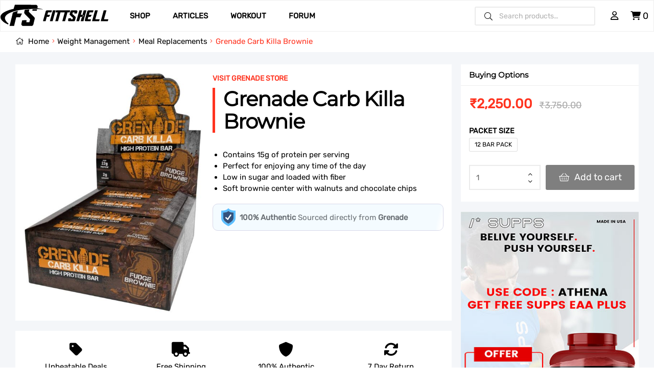

--- FILE ---
content_type: text/html; charset=UTF-8
request_url: https://fittshell.com/product/grenade-carb-killa-brownie/
body_size: 33689
content:
<!doctype html>
<html lang="en-US" class="">
<head>
  <meta charset="UTF-8">
  <meta name="viewport" content="width=device-width, initial-scale=1, maximum-scale=2.0">    <link rel="profile" href="//gmpg.org/xfn/11">
  <link rel="pingback" href="https://fittshell.com/xmlrpc.php">
  <link rel="preload" href="https://fittshell.com/wp-content/themes/ekommart-child/assets/fonts/Poppins/Poppins-Regular.ttf" as="font" type="font/ttf" crossorigin />
<link rel="preload" href="https://fittshell.com/wp-content/themes/ekommart-child/assets/fonts/Poppins/Poppins-Bold.ttf" as="font" type="font/ttf" crossorigin />
<link rel="preload" href="https://fittshell.com/wp-content/themes/ekommart/assets/fonts/ekommart-icon.woff2" as="font" type="font/woff2" crossorigin />
<link rel="preload" href="https://fittshell.com/wp-content/themes/ekommart-child/assets/css/custom-style.min.css" as="style" crossorigin />
<link rel="preload" href="https://fittshell.com/wp-content/themes/ekommart-child/assets/js/custom.js" as="script" crossorigin />
<meta name='robots' content='index, follow, max-image-preview:large, max-snippet:-1, max-video-preview:-1' />
	
	<link rel="dns-prefetch" href="//fonts.googleapis.com">
<link rel="dns-prefetch" href="//s.w.org">

<link rel="preload" as="font" type="font/woff2" crossorigin="anonymous" href="https://fittshell.com/wp-content/themes/ekommart/assets/fonts/new/Gilroy-Medium.woff2">
<link rel="preload" as="font" type="font/woff2" crossorigin="anonymous" href="https://fittshell.com/wp-content/themes/ekommart/assets/fonts/new/Gilroy-Bold.woff2">
<link rel="preload" as="font" type="font/woff2" crossorigin="anonymous" href="https://fittshell.com/wp-content/themes/ekommart/assets/fonts/ekommart-icon.woff2">
<script data-optimized="1" src="[data-uri]" defer></script>

	<!-- This site is optimized with the Yoast SEO plugin v25.6 - https://yoast.com/wordpress/plugins/seo/ -->
	<title>Grenade Carb Killa Brownie Protein Bar &#8226; FittShell</title>
	<meta name="description" content="Carb Killa BrownieCarb Killa® Brownie is the latest addition to the Carb Killa® family. This treat has a soft brownie center with walnuts" />
	<link rel="canonical" href="https://fittshell.com/product/grenade-carb-killa-brownie/" />
	<meta property="og:locale" content="en_US" />
	<meta property="og:type" content="article" />
	<meta property="og:title" content="Grenade Carb Killa Brownie Protein Bar &#8226; FittShell" />
	<meta property="og:description" content="Carb Killa BrownieCarb Killa® Brownie is the latest addition to the Carb Killa® family. This treat has a soft brownie center with walnuts" />
	<meta property="og:url" content="https://fittshell.com/product/grenade-carb-killa-brownie/" />
	<meta property="og:site_name" content="FittShell" />
	<meta property="article:publisher" content="https://www.facebook.com/fittshellcom" />
	<meta property="article:modified_time" content="2023-06-08T13:24:59+00:00" />
	<meta property="og:image" content="https://i0.wp.com/dearo71220ont.cloudfront.net/wp-content/uploads/2020/10/04022012/71Ajr4xq-5L._AC_SL1250_-e1654289412118.jpg?fit=500%2C672&ssl=1" />
	<meta property="og:image:width" content="500" />
	<meta property="og:image:height" content="672" />
	<meta property="og:image:type" content="image/jpeg" />
	<meta name="twitter:card" content="summary_large_image" />
	<meta name="twitter:site" content="@FittShell" />
	<meta name="twitter:label1" content="Est. reading time" />
	<meta name="twitter:data1" content="1 minute" />
	<!-- / Yoast SEO plugin. -->


<link rel='dns-prefetch' href='//sdk.cashfree.com' />
<link rel='dns-prefetch' href='//stats.wp.com' />
<link rel='dns-prefetch' href='//www.googletagmanager.com' />
<link rel='dns-prefetch' href='//pagead2.googlesyndication.com' />
<link rel='preconnect' href='//c0.wp.com' />
<link rel="alternate" type="application/rss+xml" title="FittShell &raquo; Feed" href="https://fittshell.com/feed/" />
<link rel="alternate" type="application/rss+xml" title="FittShell &raquo; Comments Feed" href="https://fittshell.com/comments/feed/" />
<link rel="alternate" type="application/rss+xml" title="FittShell &raquo; Grenade Carb Killa Brownie Comments Feed" href="https://fittshell.com/product/grenade-carb-killa-brownie/feed/" />
<script data-optimized="1" type="text/javascript" src="[data-uri]" defer></script>
<link data-optimized="2" rel="stylesheet" href="https://fittshell.com/wp-content/litespeed/css/d39cadc8ad32806bb757977fa708ca2b.css?ver=1ee24" />
























<script type="text/template" id="tmpl-variation-template">
	<div class="woocommerce-variation-description">{{{ data.variation.variation_description }}}</div>
	<div class="woocommerce-variation-price">{{{ data.variation.price_html }}}</div>
	<div class="woocommerce-variation-availability">{{{ data.variation.availability_html }}}</div>
</script>
<script type="text/template" id="tmpl-unavailable-variation-template">
	<p>Sorry, this product is unavailable. Please choose a different combination.</p>
</script>


<script type="text/javascript" src="https://c0.wp.com/c/6.7.3/wp-includes/js/jquery/jquery.min.js" id="jquery-core-js"></script>
<script data-optimized="1" type="text/javascript" src="https://fittshell.com/wp-content/litespeed/js/f9ea3c89bb0c73a4d91b34df5de82921.js?ver=82921" id="jquery-migrate-js" defer data-deferred="1"></script>
<script data-optimized="1" type="text/javascript" src="https://fittshell.com/wp-content/litespeed/js/8f87b0dea421b03619d066718e1bdba9.js?ver=bdba9" id="jquery-blockui-js" data-wp-strategy="defer"></script>
<script data-optimized="1" type="text/javascript" id="wc-add-to-cart-js-extra" src="[data-uri]" defer></script>
<script data-optimized="1" type="text/javascript" src="https://fittshell.com/wp-content/litespeed/js/31725fcd3207fff7871d73752798c43a.js?ver=8c43a" id="wc-add-to-cart-js" defer="defer" data-wp-strategy="defer"></script>
<script data-optimized="1" type="text/javascript" src="https://fittshell.com/wp-content/litespeed/js/12fc8cd15b3a1110f6653a500e996e16.js?ver=96e16" id="zoom-js" defer="defer" data-wp-strategy="defer"></script>
<script data-optimized="1" type="text/javascript" src="https://fittshell.com/wp-content/litespeed/js/394ef65fe8d225bd323110fbb8f74735.js?ver=74735" id="flexslider-js" defer="defer" data-wp-strategy="defer"></script>
<script data-optimized="1" type="text/javascript" src="https://fittshell.com/wp-content/litespeed/js/478ba699b85615fddabffda828d7e4d3.js?ver=7e4d3" id="photoswipe-js" defer="defer" data-wp-strategy="defer"></script>
<script data-optimized="1" type="text/javascript" src="https://fittshell.com/wp-content/litespeed/js/780c6b0b30e592cda0e41f5f539a8931.js?ver=a8931" id="photoswipe-ui-default-js" defer="defer" data-wp-strategy="defer"></script>
<script data-optimized="1" type="text/javascript" id="wc-single-product-js-extra" src="[data-uri]" defer></script>
<script data-optimized="1" type="text/javascript" src="https://fittshell.com/wp-content/litespeed/js/fc5251cf5bfad430b7cd442214c782a1.js?ver=782a1" id="wc-single-product-js" defer="defer" data-wp-strategy="defer"></script>
<script data-optimized="1" type="text/javascript" src="https://fittshell.com/wp-content/litespeed/js/b634d3da472e033e2c79999c0c278b9d.js?ver=78b9d" id="js-cookie-js" defer="defer" data-wp-strategy="defer"></script>
<script data-optimized="1" type="text/javascript" id="woocommerce-js-extra" src="[data-uri]" defer></script>
<script data-optimized="1" type="text/javascript" src="https://fittshell.com/wp-content/litespeed/js/1f4c0492c11620d82c090534318a80ad.js?ver=a80ad" id="woocommerce-js" defer="defer" data-wp-strategy="defer"></script>
<script data-optimized="1" type="text/javascript" src="https://fittshell.com/wp-content/litespeed/js/02a5e6ba040bcfa176bcdd951a94d054.js?ver=4d054" id="underscore-js" defer data-deferred="1"></script>
<script data-optimized="1" type="text/javascript" id="wp-util-js-extra" src="[data-uri]" defer></script>
<script data-optimized="1" type="text/javascript" src="https://fittshell.com/wp-content/litespeed/js/b5f428cd9f25a758e619644c0dba55b8.js?ver=a55b8" id="wp-util-js" defer data-deferred="1"></script>
<script type="text/javascript" src="https://stats.wp.com/s-202606.js" id="woocommerce-analytics-js" defer="defer" data-wp-strategy="defer"></script>
<script data-optimized="1" type="text/javascript" src="https://fittshell.com/wp-content/litespeed/js/a91653ce852b2e34b29071e293300af2.js?ver=00af2" id="wp-hooks-js" defer data-deferred="1"></script>
<script data-optimized="1" type="text/javascript" id="wpm-js-extra" src="[data-uri]" defer></script>
<script data-optimized="1" type="text/javascript" src="https://fittshell.com/wp-content/litespeed/js/d136d2b301223f2e9968170cd8c89057.js?ver=936d3" id="wpm-js" defer data-deferred="1"></script>
<script data-optimized="1" type="text/javascript" id="enhanced-ecommerce-google-analytics-js-extra" src="[data-uri]" defer></script>
<script data-cfasync="false" data-no-optimize="1" data-pagespeed-no-defer type="text/javascript" src="https://fittshell.com/wp-content/plugins/enhanced-e-commerce-for-woocommerce-store/public/js/con-gtm-google-analytics.js?ver=7.2.7" id="enhanced-ecommerce-google-analytics-js"></script>
<script data-cfasync="false" data-no-optimize="1" data-pagespeed-no-defer type="text/javascript" id="enhanced-ecommerce-google-analytics-js-after">
/* <![CDATA[ */
tvc_smd={"tvc_wcv":"9.5.2","tvc_wpv":"6.7.3","tvc_eev":"7.2.7","tvc_cnf":{"t_cg":"","t_ec":"0","t_ee":"on","t_df":"","t_gUser":"1","t_UAen":"on","t_thr":"6","t_IPA":"1","t_PrivacyPolicy":"1"},"tvc_sub_data":{"sub_id":"67190","cu_id":"58012","pl_id":"1","ga_tra_option":"GA4","ga_property_id":"","ga_measurement_id":"G-842B3Q9LE6","ga_ads_id":"6027375790","ga_gmc_id":"","ga_gmc_id_p":"","op_gtag_js":"0","op_en_e_t":"0","op_rm_t_t":"0","op_dy_rm_t_t":"0","op_li_ga_wi_ads":"0","gmc_is_product_sync":"0","gmc_is_site_verified":"0","gmc_is_domain_claim":"0","gmc_product_count":"0","fb_pixel_id":"","tracking_method":"gtm","user_gtm_id":"conversios-gtm"}};
/* ]]> */
</script>

<!-- Google tag (gtag.js) snippet added by Site Kit -->
<!-- Google Analytics snippet added by Site Kit -->
<script type="text/javascript" src="https://www.googletagmanager.com/gtag/js?id=GT-TQV8CVX" id="google_gtagjs-js" defer data-deferred="1"></script>
<script type="text/javascript" id="google_gtagjs-js-after" src="[data-uri]" defer></script>
<link rel="https://api.w.org/" href="https://fittshell.com/wp-json/" /><link rel="alternate" title="JSON" type="application/json" href="https://fittshell.com/wp-json/wp/v2/product/7544" /><link rel="EditURI" type="application/rsd+xml" title="RSD" href="https://fittshell.com/xmlrpc.php?rsd" />
<meta name="generator" content="WordPress 6.7.3" />
<meta name="generator" content="WooCommerce 9.5.2" />
<link rel='shortlink' href='https://fittshell.com/?p=7544' />
<link rel="alternate" title="oEmbed (JSON)" type="application/json+oembed" href="https://fittshell.com/wp-json/oembed/1.0/embed?url=https%3A%2F%2Ffittshell.com%2Fproduct%2Fgrenade-carb-killa-brownie%2F" />
<link rel="alternate" title="oEmbed (XML)" type="text/xml+oembed" href="https://fittshell.com/wp-json/oembed/1.0/embed?url=https%3A%2F%2Ffittshell.com%2Fproduct%2Fgrenade-carb-killa-brownie%2F&#038;format=xml" />
<meta name="generator" content="Site Kit by Google 1.158.0" />	
		<!-- Google site verification - Google for WooCommerce -->
<meta name="google-site-verification" content="uf_UwMVjmxsH3V8AOOUKna67InOC1Bc3eoNBoSe04xM" />
	<noscript><style>.woocommerce-product-gallery{ opacity: 1 !important; }</style></noscript>
	
<!-- Google AdSense meta tags added by Site Kit -->
<meta name="google-adsense-platform-account" content="ca-host-pub-2644536267352236">
<meta name="google-adsense-platform-domain" content="sitekit.withgoogle.com">
<!-- End Google AdSense meta tags added by Site Kit -->

<!-- Meta Pixel Code -->
<script data-optimized="1" type='text/javascript' src="[data-uri]" defer></script>
<!-- End Meta Pixel Code -->
<script data-optimized="1" type='text/javascript' src="[data-uri]" defer></script><script data-optimized="1" type='text/javascript' src="[data-uri]" defer></script>
<!-- START Pixel Manager for WooCommerce -->

		<script data-optimized="1" src="[data-uri]" defer></script>

		
<!-- END Pixel Manager for WooCommerce -->
			<meta name="pm-dataLayer-meta" content="7544" class="wpmProductId"
				  data-id="7544">
					<script data-optimized="1" src="[data-uri]" defer></script>
					<meta name="pm-dataLayer-meta" content="7546" class="wpmProductId"
				  data-id="7546">
					<script data-optimized="1" src="[data-uri]" defer></script>
		        <script data-cfasync="false" data-no-optimize="1" data-pagespeed-no-defer>
            var tvc_lc = 'INR';
        </script>
        <script data-cfasync="false" data-no-optimize="1" data-pagespeed-no-defer>
            var tvc_lc = 'INR';
        </script>
<script data-cfasync="false" data-pagespeed-no-defer type="text/javascript">
      window.dataLayer = window.dataLayer || [];
      dataLayer.push({"event":"begin_datalayer","cov_ga4_measurment_id":"G-842B3Q9LE6","cov_remarketing":"0","conv_track_email":"1","conv_track_phone":"1","conv_track_address":"1","conv_track_page_scroll":"1","conv_track_file_download":"1","conv_track_author":"1","conv_track_signup":"1","conv_track_signin":"1"});
    </script>    <!-- Google Tag Manager by Conversios-->
    <script>
      (function(w, d, s, l, i) {
        w[l] = w[l] || [];
        w[l].push({
          'gtm.start': new Date().getTime(),
          event: 'gtm.js'
        });
        var f = d.getElementsByTagName(s)[0],
          j = d.createElement(s),
          dl = l != 'dataLayer' ? '&l=' + l : '';
        j.async = true;
        j.src =
          'https://www.googletagmanager.com/gtm.js?id=' + i + dl;
        f.parentNode.insertBefore(j, f);
      })(window, document, 'script', 'dataLayer', 'GTM-K7X94DG');
    </script>
    <!-- End Google Tag Manager -->
    <!-- Google Tag Manager (noscript) -->
    <noscript><iframe src="https://www.googletagmanager.com/ns.html?id=GTM-K7X94DG" height="0" width="0" style="display:none;visibility:hidden"></iframe></noscript>
    <!-- End Google Tag Manager (noscript) -->
      <script data-optimized="1" src="[data-uri]" defer></script>
          <script data-cfasync="false" data-no-optimize="1" data-pagespeed-no-defer>
            var tvc_lc = 'INR';
        </script>
        <script data-cfasync="false" data-no-optimize="1" data-pagespeed-no-defer>
            var tvc_lc = 'INR';
        </script>
      <meta name="onesignal" content="wordpress-plugin"/>
            <script data-optimized="1" src="[data-uri]" defer></script>
			<script data-optimized="1"  type="text/javascript" src="[data-uri]" defer></script>
			<!-- WooCommerce Facebook Integration Begin -->
			<script data-optimized="1"  type="text/javascript" src="[data-uri]" defer></script>
			<!-- WooCommerce Facebook Integration End -->
			
<!-- Google Tag Manager snippet added by Site Kit -->
<script type="text/javascript">
/* <![CDATA[ */

			( function( w, d, s, l, i ) {
				w[l] = w[l] || [];
				w[l].push( {'gtm.start': new Date().getTime(), event: 'gtm.js'} );
				var f = d.getElementsByTagName( s )[0],
					j = d.createElement( s ), dl = l != 'dataLayer' ? '&l=' + l : '';
				j.async = true;
				j.src = 'https://www.googletagmanager.com/gtm.js?id=' + i + dl;
				f.parentNode.insertBefore( j, f );
			} )( window, document, 'script', 'dataLayer', 'GTM-KNQ34VN' );
			
/* ]]> */
</script>

<!-- End Google Tag Manager snippet added by Site Kit -->

<!-- Google AdSense snippet added by Site Kit -->
<script type="text/javascript" async="async" src="https://pagead2.googlesyndication.com/pagead/js/adsbygoogle.js?client=ca-pub-1933695210066473&amp;host=ca-host-pub-2644536267352236" crossorigin="anonymous"></script>

<!-- End Google AdSense snippet added by Site Kit -->

<link rel="icon" href="https://dearo71220ont.cloudfront.net/wp-content/uploads/2020/02/29164308/cropped-FittShell_2022_logo_BG_White-32x32.png" sizes="32x32" />
<link rel="icon" href="https://dearo71220ont.cloudfront.net/wp-content/uploads/2020/02/29164308/cropped-FittShell_2022_logo_BG_White-192x192.png" sizes="192x192" />
<link rel="apple-touch-icon" href="https://dearo71220ont.cloudfront.net/wp-content/uploads/2020/02/29164308/cropped-FittShell_2022_logo_BG_White-180x180.png" />
<meta name="msapplication-TileImage" content="https://dearo71220ont.cloudfront.net/wp-content/uploads/2020/02/29164308/cropped-FittShell_2022_logo_BG_White-270x270.png" />

<!-- Global site tag (gtag.js) - Google Ads: 590813821 -->
<script src="https://www.googletagmanager.com/gtag/js?id=AW-590813821" defer data-deferred="1"></script>
<script src="[data-uri]" defer></script>

<script data-optimized="1" src="[data-uri]" defer></script><script data-optimized="1" src="https://fittshell.com/wp-content/litespeed/js/e6a995b42459f6974dca740837aea5f9.js?ver=8b06f" defer async></script>
<script data-optimized="1" src="https://fittshell.com/wp-content/litespeed/js/464d82d0d6ed41129d7fb24e175632cb.js?ver=c273d" defer async></script>
<script data-optimized="1" src="https://fittshell.com/wp-content/litespeed/js/fdb81f22ceb8af51d95d0e17b317b4d3.js?ver=7cc30" defer async></script>
<script data-optimized="1" src="[data-uri]" defer></script></head>
<body class="product-template-default single single-product postid-7544 wp-custom-logo wp-embed-responsive theme-ekommart woocommerce woocommerce-page woocommerce-no-js cfvsw-label-none cfvsw-product-page chrome has-post-thumbnail ekommart-layout-wide woocommerce-active product-style-1 products-no-gutter ekommart-full-width-content single-product-1">
		<!-- Google Tag Manager (noscript) snippet added by Site Kit -->
		<noscript>
			<iframe src="https://www.googletagmanager.com/ns.html?id=GTM-KNQ34VN" height="0" width="0" style="display:none;visibility:hidden"></iframe>
		</noscript>
		<!-- End Google Tag Manager (noscript) snippet added by Site Kit -->
		
<!-- Meta Pixel Code -->
<noscript>
<img height="1" width="1" style="display:none" alt="fbpx"
src="https://www.facebook.com/tr?id=796810211145730&ev=PageView&noscript=1" />
</noscript>
<!-- End Meta Pixel Code -->
    <!-- Google Tag Manager (noscript) conversios -->
    <noscript><iframe src="https://www.googletagmanager.com/ns.html?id=GTM-K7X94DG" height="0" width="0" style="display:none;visibility:hidden"></iframe></noscript>
    <!-- End Google Tag Manager (noscript) conversios -->
    <div id="page" class="hfeed site">
      
<head>
   <meta charset="UTF-8">
   <meta name="theme-color" content="#ffffff" />
   <meta name="viewport" content="width=device-width, initial-scale=1">
   <link rel="profile" href="https://gmpg.org/xfn/11">

   <link rel="preload" href="https://fittshell.com/wp-content/themes/ekommart-child/assets/vendors/bootstrap/css/bootstrap.min.css" as="style" type="text/css"/>
   <link href="https://fittshell.com/wp-content/themes/ekommart-child/assets/vendors/fontawesome/css/all.min.css" rel="preload" as="style" type="text/css"/>
   <link rel="preload" href="https://fittshell.com/wp-content/themes/ekommart-child/assets/vendors/slick/slick.css" as="style" type="text/css">
   <link rel="preload" href="https://fittshell.com/wp-content/themes/ekommart-child/assets/vendors/slick/slick-theme.css" as="style" type="text/css">
   <link rel="preload" href="https://fittshell.com/wp-content/themes/ekommart-child/assets/vendors/lightbox/css/lightbox.min.css" as="style" type="text/css">
   <link rel="preload" href="https://fittshell.com/wp-content/themes/ekommart-child/assets/css/custom-style.min.css" as="style" type="text/css">
   <link rel="preload" href="https://fittshell.com/wp-content/themes/ekommart-child/assets/vendors/slick/slick.min.js" as="script" type="text/javascript">
   <link rel="preload" href="https://fittshell.com/wp-content/themes/ekommart-child/assets/vendors/lightbox/js/lightbox.min.js" as="script" type="text/javascript">
   <link rel="preload" href="https://fittshell.com/wp-content/themes/ekommart-child/assets/js/custom.js" as="script" type="text/javascript">

   <link rel="preload" href="https://fittshell.com/wp-content/themes/ekommart-child/assets/fonts/Poppins/Poppins-Regular.ttf" as="font" type="font/ttf" crossorigin />
<link rel="preload" href="https://fittshell.com/wp-content/themes/ekommart-child/assets/fonts/Poppins/Poppins-Bold.ttf" as="font" type="font/ttf" crossorigin />
<link rel="preload" href="https://fittshell.com/wp-content/themes/ekommart/assets/fonts/ekommart-icon.woff2" as="font" type="font/woff2" crossorigin />
<link rel="preload" href="https://fittshell.com/wp-content/themes/ekommart-child/assets/css/custom-style.min.css" as="style" crossorigin />
<link rel="preload" href="https://fittshell.com/wp-content/themes/ekommart-child/assets/js/custom.js" as="script" crossorigin />
<meta name='robots' content='index, follow, max-image-preview:large, max-snippet:-1, max-video-preview:-1' />
	
	<link rel="dns-prefetch" href="//fonts.googleapis.com">
<link rel="dns-prefetch" href="//s.w.org">

<link rel="preload" as="font" type="font/woff2" crossorigin="anonymous" href="https://fittshell.com/wp-content/themes/ekommart/assets/fonts/new/Gilroy-Medium.woff2">
<link rel="preload" as="font" type="font/woff2" crossorigin="anonymous" href="https://fittshell.com/wp-content/themes/ekommart/assets/fonts/new/Gilroy-Bold.woff2">
<link rel="preload" as="font" type="font/woff2" crossorigin="anonymous" href="https://fittshell.com/wp-content/themes/ekommart/assets/fonts/ekommart-icon.woff2">
<script data-optimized="1" src="[data-uri]" defer></script>

	<!-- This site is optimized with the Yoast SEO plugin v25.6 - https://yoast.com/wordpress/plugins/seo/ -->
	<title>Grenade Carb Killa Brownie Protein Bar &#8226; FittShell</title>
	<meta name="description" content="Carb Killa BrownieCarb Killa® Brownie is the latest addition to the Carb Killa® family. This treat has a soft brownie center with walnuts" />
	<link rel="canonical" href="https://fittshell.com/product/grenade-carb-killa-brownie/" />
	<meta property="og:locale" content="en_US" />
	<meta property="og:type" content="article" />
	<meta property="og:title" content="Grenade Carb Killa Brownie Protein Bar &#8226; FittShell" />
	<meta property="og:description" content="Carb Killa BrownieCarb Killa® Brownie is the latest addition to the Carb Killa® family. This treat has a soft brownie center with walnuts" />
	<meta property="og:url" content="https://fittshell.com/product/grenade-carb-killa-brownie/" />
	<meta property="og:site_name" content="FittShell" />
	<meta property="article:publisher" content="https://www.facebook.com/fittshellcom" />
	<meta property="article:modified_time" content="2023-06-08T13:24:59+00:00" />
	<meta property="og:image" content="https://i0.wp.com/dearo71220ont.cloudfront.net/wp-content/uploads/2020/10/04022012/71Ajr4xq-5L._AC_SL1250_-e1654289412118.jpg?fit=500%2C672&ssl=1" />
	<meta property="og:image:width" content="500" />
	<meta property="og:image:height" content="672" />
	<meta property="og:image:type" content="image/jpeg" />
	<meta name="twitter:card" content="summary_large_image" />
	<meta name="twitter:site" content="@FittShell" />
	<meta name="twitter:label1" content="Est. reading time" />
	<meta name="twitter:data1" content="1 minute" />
	<!-- / Yoast SEO plugin. -->


<link rel='dns-prefetch' href='//sdk.cashfree.com' />
<link rel='dns-prefetch' href='//c0.wp.com' />
<link rel='dns-prefetch' href='//stats.wp.com' />
<link rel='dns-prefetch' href='//www.googletagmanager.com' />
<link rel='dns-prefetch' href='//cdn.onesignal.com' />
<link rel='dns-prefetch' href='//pagead2.googlesyndication.com' />
<link rel='preconnect' href='//c0.wp.com' />
<link rel="alternate" type="application/rss+xml" title="FittShell &raquo; Feed" href="https://fittshell.com/feed/" />
<link rel="alternate" type="application/rss+xml" title="FittShell &raquo; Comments Feed" href="https://fittshell.com/comments/feed/" />
<link rel="alternate" type="application/rss+xml" title="FittShell &raquo; Grenade Carb Killa Brownie Comments Feed" href="https://fittshell.com/product/grenade-carb-killa-brownie/feed/" />

<script data-optimized="1" type="text/javascript" src="https://fittshell.com/wp-content/litespeed/js/f87a4cf906c9b3cb8e0b87d4f760ceae.js?ver=0ceae" id="remote_sdk-js" defer="defer" data-wp-strategy="defer"></script>
<link rel="https://api.w.org/" href="https://fittshell.com/wp-json/" /><link rel="alternate" title="JSON" type="application/json" href="https://fittshell.com/wp-json/wp/v2/product/7544" /><link rel="EditURI" type="application/rsd+xml" title="RSD" href="https://fittshell.com/xmlrpc.php?rsd" />
<meta name="generator" content="WordPress 6.7.3" />
<meta name="generator" content="WooCommerce 9.5.2" />
<link rel='shortlink' href='https://fittshell.com/?p=7544' />
<link rel="alternate" title="oEmbed (JSON)" type="application/json+oembed" href="https://fittshell.com/wp-json/oembed/1.0/embed?url=https%3A%2F%2Ffittshell.com%2Fproduct%2Fgrenade-carb-killa-brownie%2F" />
<link rel="alternate" title="oEmbed (XML)" type="text/xml+oembed" href="https://fittshell.com/wp-json/oembed/1.0/embed?url=https%3A%2F%2Ffittshell.com%2Fproduct%2Fgrenade-carb-killa-brownie%2F&#038;format=xml" />
<meta name="generator" content="Site Kit by Google 1.158.0" />	
		<!-- Google site verification - Google for WooCommerce -->
<meta name="google-site-verification" content="uf_UwMVjmxsH3V8AOOUKna67InOC1Bc3eoNBoSe04xM" />
	<noscript><style>.woocommerce-product-gallery{ opacity: 1 !important; }</style></noscript>
	
<!-- START Pixel Manager for WooCommerce -->

		<script data-optimized="1" src="[data-uri]" defer></script>

		
<!-- END Pixel Manager for WooCommerce -->
			<meta name="pm-dataLayer-meta" content="7544" class="wpmProductId"
				  data-id="7544">
					<script data-optimized="1" src="[data-uri]" defer></script>
					<meta name="pm-dataLayer-meta" content="7546" class="wpmProductId"
				  data-id="7546">
					<script data-optimized="1" src="[data-uri]" defer></script>
		        <script data-cfasync="false" data-no-optimize="1" data-pagespeed-no-defer>
            var tvc_lc = 'INR';
        </script>
        <script data-cfasync="false" data-no-optimize="1" data-pagespeed-no-defer>
            var tvc_lc = 'INR';
        </script>
<script data-cfasync="false" data-pagespeed-no-defer type="text/javascript">
      window.dataLayer = window.dataLayer || [];
      dataLayer.push({"event":"begin_datalayer","cov_ga4_measurment_id":"G-842B3Q9LE6","cov_remarketing":"0","conv_track_email":"1","conv_track_phone":"1","conv_track_address":"1","conv_track_page_scroll":"1","conv_track_file_download":"1","conv_track_author":"1","conv_track_signup":"1","conv_track_signin":"1"});
    </script>    <!-- Google Tag Manager by Conversios-->
    <script>
      (function(w, d, s, l, i) {
        w[l] = w[l] || [];
        w[l].push({
          'gtm.start': new Date().getTime(),
          event: 'gtm.js'
        });
        var f = d.getElementsByTagName(s)[0],
          j = d.createElement(s),
          dl = l != 'dataLayer' ? '&l=' + l : '';
        j.async = true;
        j.src =
          'https://www.googletagmanager.com/gtm.js?id=' + i + dl;
        f.parentNode.insertBefore(j, f);
      })(window, document, 'script', 'dataLayer', 'GTM-K7X94DG');
    </script>
    <!-- End Google Tag Manager -->
    <!-- Google Tag Manager (noscript) -->
    <noscript><iframe src="https://www.googletagmanager.com/ns.html?id=GTM-K7X94DG" height="0" width="0" style="display:none;visibility:hidden"></iframe></noscript>
    <!-- End Google Tag Manager (noscript) -->
      <script data-optimized="1" src="[data-uri]" defer></script>
          <script data-cfasync="false" data-no-optimize="1" data-pagespeed-no-defer>
            var tvc_lc = 'INR';
        </script>
        <script data-cfasync="false" data-no-optimize="1" data-pagespeed-no-defer>
            var tvc_lc = 'INR';
        </script>
      <meta name="onesignal" content="wordpress-plugin"/>
            <script data-optimized="1" src="[data-uri]" defer></script>

<!-- Google Tag Manager snippet added by Site Kit -->
<script type="text/javascript">
/* <![CDATA[ */

			( function( w, d, s, l, i ) {
				w[l] = w[l] || [];
				w[l].push( {'gtm.start': new Date().getTime(), event: 'gtm.js'} );
				var f = d.getElementsByTagName( s )[0],
					j = d.createElement( s ), dl = l != 'dataLayer' ? '&l=' + l : '';
				j.async = true;
				j.src = 'https://www.googletagmanager.com/gtm.js?id=' + i + dl;
				f.parentNode.insertBefore( j, f );
			} )( window, document, 'script', 'dataLayer', 'GTM-KNQ34VN' );
			
/* ]]> */
</script>

<!-- End Google Tag Manager snippet added by Site Kit -->

<link rel="icon" href="https://dearo71220ont.cloudfront.net/wp-content/uploads/2020/02/29164308/cropped-FittShell_2022_logo_BG_White-32x32.png" sizes="32x32" />
<link rel="icon" href="https://dearo71220ont.cloudfront.net/wp-content/uploads/2020/02/29164308/cropped-FittShell_2022_logo_BG_White-192x192.png" sizes="192x192" />
<link rel="apple-touch-icon" href="https://dearo71220ont.cloudfront.net/wp-content/uploads/2020/02/29164308/cropped-FittShell_2022_logo_BG_White-180x180.png" />
<meta name="msapplication-TileImage" content="https://dearo71220ont.cloudfront.net/wp-content/uploads/2020/02/29164308/cropped-FittShell_2022_logo_BG_White-270x270.png" />
   <!-- Bootstrap -->
   
   <!-- font awesome -->
   
   <!-- Swiper JS -->
   <link
      rel="stylesheet"
      href="https://cdn.jsdelivr.net/npm/swiper@10/swiper-bundle.min.css"
   />
   <!-- <link rel="stylesheet" href=""> -->
   <!-- Slick Stylesheet -->
   
   
   <!-- Light Box -->
   
   <!-- Custom Stylesheet -->
   

   
</head>

<header>
   <nav>
      <div class="ft--container">
         <div class="navbar--wrap">
            <div class="nav--left-sec">
               <div class="mobile--trigger">
                  <button type="button" id="menuOpen">
                     <span>menu</span>
                  </button>
               </div>
               <div class="logo--container">
                  <a href="https://fittshell.com">
                     <!-- <img src="" alt="Logo"> -->

                     <svg xmlns="http://www.w3.org/2000/svg" version="1.0" viewBox="0 0 974 519">
                        <path d="M329 4.6c-.6 1.4-1 3-1 3.5s-1.1 4.4-2.5 8.7c-1.3 4.2-3.6 11.7-5.1 16.7-1.4 4.9-3.2 10.8-3.9 13-.7 2.2-3.4 11-6 19.5-10.4 34.7-9.5 32.4-14 33.4-17.9 3.8-52.2 12.4-64.5 16.1-2.5.7-7.9 2.3-12 3.6-11.1 3.3-36.1 11.7-36.8 12.3-.3.3-1.2.6-2 .6s-2.8.6-4.5 1.4c-1.8.7-9.3 3.7-16.7 6.6-32.5 12.5-55.5 23.9-87.5 43.3-1.1.7-8.1 5.5-15.5 10.7-23.8 16.7-41.8 37.5-50.7 58.4-4.4 10.4-5.2 15.9-5.3 34.3 0 17.6 1.2 27.1 4.6 34.9 7.7 18.2 13.6 27.7 26.9 43.4 26.9 31.6 58.6 54.8 110.5 80.6 25.5 12.7 34.1 16.6 34.8 15.9.3-.3-.9-2.7-2.5-5.4-4-6.3-4.8-9-3.1-9.5.7-.3 4.8-1.1 9-1.8l7.7-1.3-10.2-8.5c-35.4-29.6-58.7-59.2-70.2-88.9-3.4-8.7-3.9-10.5-5.5-19.1-1.6-8.2-1.1-24.9.9-33 4-16.3 13.1-31.8 27.5-46.8 36.3-37.9 98.3-68.8 190.6-95.2 52.5-14.9 117.9-27.9 174-34.5 2.5-.3 7.7-1 11.5-1.5 19.9-2.8 57.7-6.6 83.5-8.5 4.1-.3 12.9-1 19.5-1.5s18.1-1.2 25.5-1.5c7.4-.3 29-1.3 48-2.3 41.6-2 138.4-2.3 166.5-.4 9.9.7 25.9 1.7 35.5 2.2 9.6.6 21.6 1.5 26.5 2 5 .6 11.7 1.2 15 1.5 3.3.3 14.4 1.5 24.8 2.6 10.3 1.1 19.3 1.9 19.9 1.7 3.9-1.3-11.3-6.2-38.7-12.6-18.8-4.3-23.3-5.2-45.5-9.2-6.3-1.2-13.7-2.5-16.5-3-2.7-.5-7.9-1.2-11.5-1.5-9.5-1-14.1-2.5-13.5-4.4.2-.9 1.8-7.5 3.6-14.6 2.6-10.8 3-14.3 2.6-20.7-1.1-16.8-11.6-31.1-27.7-38l-5.5-2.3-83.5-.7c-45.9-.3-87.3-1.1-92-1.6-5.4-.7-64.5-1.1-161.3-1.1L330 2l-1 2.6z" />
                        <path d="M737.1 111.7c-.6 2.1-2.5 10-4.4 17.5l-3.5 13.8H831.5l3.9-16.1c2.8-11.8 3.5-16.3 2.7-16.9-1.5-.9-43-2-75.3-2h-24.7l-1 3.7zM652 111.7c-30.3 1.8-56.1 3.6-68.5 4.8-28.5 2.9-25.3 2.1-26.4 6.3-12.9 51.7-13.4 54.2-12.9 63.2.6 10 3.4 17.3 9 23.6 1.9 2.2 3.9 4.6 4.4 5.5.9 1.6 46.8 49 97.6 100.6 13.1 13.3 23.8 24.9 23.8 25.8 0 .9-2.7 12.5-5.9 25.8-3.3 13.3-6.7 27.5-7.6 31.4l-1.7 7.3h-35.9c-33.6 0-35.9-.1-35.9-1.8 0-.9 2.2-10.7 4.9-21.7s4.6-20.3 4.2-20.8c-.4-.4-23.9-.6-52.2-.5l-51.4.3-.6 5.5c-.4 3-4.4 20.3-9 38.5-8.1 32.1-8.3 33.3-8.3 45-.1 11.2.1 12.4 2.8 17.8 6.1 12.6 18.6 22.3 31.7 24.7 9.1 1.7 205.4.9 209.9-.8 10.2-3.9 16.5-8.5 22.3-16.1 5-6.7 6-9.7 13.2-39.1 3-12.4 8.6-35.6 12.5-51.5 17.4-70.8 16.2-65.1 15-71.4-1.5-8.3-6.4-17.4-12.2-22.9-11.6-10.8-38-37.4-80-80.5L650.2 165l2.3-9.3c5.6-22.7 10.5-43.3 10.5-44 0-.4-1.2-.6-2.7-.5-1.6.1-5.3.3-8.3.5zM382 150.4c-23.1 6.1-28.4 7.7-48 14.2-31.5 10.5-49.1 17.5-50.1 19.8-.5 1.2-2.9 10.4-5.3 20.6-2.5 10.2-7.5 30.6-11.1 45.5-3.6 14.8-9 36.9-12 49-3 12.1-9.5 38.6-14.5 59-5 20.3-10.9 44.6-13.1 54-2.3 9.3-4.7 18.3-5.4 20-.7 1.6-2 5.9-2.8 9.5-4.8 20-7.1 29.5-9.2 38.2-3.8 15.5-9.7 13.9 49.8 13.6l51-.3 2.5-10c1.3-5.5 7.5-30.9 13.8-56.5 6.3-25.6 15.5-63.2 20.5-83.5 5-20.4 9.9-39.9 10.9-43.5l1.7-6.5 45-.3 45-.2 9.8-20.3c5.4-11.1 15-30.6 21.2-43.2l11.3-23-55.2-.5-55.3-.5.2-2.2c.1-1.2 3.2-14.1 6.8-28.7 3.6-14.7 6.5-26.8 6.5-27.1 0-.7-.4-.6-14 2.9z" />
                     </svg>
                     <img src="https://fittshell.com/wp-content/themes/ekommart-child/assets/icons/logo__full.svg" alt="FittShell">
                  </a>
               </div>
               <div class="navigation" id="mobileNav">
                  <div class="mobile--nav-heading">
                     <div class="menu--close-box">
                        <button type="button" id="menuClose">
                           <i class="fa-solid fa-xmark"></i>
                        </button>
                     </div>
                     <div class="menu--logo-box">
                        <a href="https://fittshell.com">
                           <svg xmlns="http://www.w3.org/2000/svg" version="1.0" viewBox="0 0 974 519">
                              <path d="M329 4.6c-.6 1.4-1 3-1 3.5s-1.1 4.4-2.5 8.7c-1.3 4.2-3.6 11.7-5.1 16.7-1.4 4.9-3.2 10.8-3.9 13-.7 2.2-3.4 11-6 19.5-10.4 34.7-9.5 32.4-14 33.4-17.9 3.8-52.2 12.4-64.5 16.1-2.5.7-7.9 2.3-12 3.6-11.1 3.3-36.1 11.7-36.8 12.3-.3.3-1.2.6-2 .6s-2.8.6-4.5 1.4c-1.8.7-9.3 3.7-16.7 6.6-32.5 12.5-55.5 23.9-87.5 43.3-1.1.7-8.1 5.5-15.5 10.7-23.8 16.7-41.8 37.5-50.7 58.4-4.4 10.4-5.2 15.9-5.3 34.3 0 17.6 1.2 27.1 4.6 34.9 7.7 18.2 13.6 27.7 26.9 43.4 26.9 31.6 58.6 54.8 110.5 80.6 25.5 12.7 34.1 16.6 34.8 15.9.3-.3-.9-2.7-2.5-5.4-4-6.3-4.8-9-3.1-9.5.7-.3 4.8-1.1 9-1.8l7.7-1.3-10.2-8.5c-35.4-29.6-58.7-59.2-70.2-88.9-3.4-8.7-3.9-10.5-5.5-19.1-1.6-8.2-1.1-24.9.9-33 4-16.3 13.1-31.8 27.5-46.8 36.3-37.9 98.3-68.8 190.6-95.2 52.5-14.9 117.9-27.9 174-34.5 2.5-.3 7.7-1 11.5-1.5 19.9-2.8 57.7-6.6 83.5-8.5 4.1-.3 12.9-1 19.5-1.5s18.1-1.2 25.5-1.5c7.4-.3 29-1.3 48-2.3 41.6-2 138.4-2.3 166.5-.4 9.9.7 25.9 1.7 35.5 2.2 9.6.6 21.6 1.5 26.5 2 5 .6 11.7 1.2 15 1.5 3.3.3 14.4 1.5 24.8 2.6 10.3 1.1 19.3 1.9 19.9 1.7 3.9-1.3-11.3-6.2-38.7-12.6-18.8-4.3-23.3-5.2-45.5-9.2-6.3-1.2-13.7-2.5-16.5-3-2.7-.5-7.9-1.2-11.5-1.5-9.5-1-14.1-2.5-13.5-4.4.2-.9 1.8-7.5 3.6-14.6 2.6-10.8 3-14.3 2.6-20.7-1.1-16.8-11.6-31.1-27.7-38l-5.5-2.3-83.5-.7c-45.9-.3-87.3-1.1-92-1.6-5.4-.7-64.5-1.1-161.3-1.1L330 2l-1 2.6z" />
                              <path d="M737.1 111.7c-.6 2.1-2.5 10-4.4 17.5l-3.5 13.8H831.5l3.9-16.1c2.8-11.8 3.5-16.3 2.7-16.9-1.5-.9-43-2-75.3-2h-24.7l-1 3.7zM652 111.7c-30.3 1.8-56.1 3.6-68.5 4.8-28.5 2.9-25.3 2.1-26.4 6.3-12.9 51.7-13.4 54.2-12.9 63.2.6 10 3.4 17.3 9 23.6 1.9 2.2 3.9 4.6 4.4 5.5.9 1.6 46.8 49 97.6 100.6 13.1 13.3 23.8 24.9 23.8 25.8 0 .9-2.7 12.5-5.9 25.8-3.3 13.3-6.7 27.5-7.6 31.4l-1.7 7.3h-35.9c-33.6 0-35.9-.1-35.9-1.8 0-.9 2.2-10.7 4.9-21.7s4.6-20.3 4.2-20.8c-.4-.4-23.9-.6-52.2-.5l-51.4.3-.6 5.5c-.4 3-4.4 20.3-9 38.5-8.1 32.1-8.3 33.3-8.3 45-.1 11.2.1 12.4 2.8 17.8 6.1 12.6 18.6 22.3 31.7 24.7 9.1 1.7 205.4.9 209.9-.8 10.2-3.9 16.5-8.5 22.3-16.1 5-6.7 6-9.7 13.2-39.1 3-12.4 8.6-35.6 12.5-51.5 17.4-70.8 16.2-65.1 15-71.4-1.5-8.3-6.4-17.4-12.2-22.9-11.6-10.8-38-37.4-80-80.5L650.2 165l2.3-9.3c5.6-22.7 10.5-43.3 10.5-44 0-.4-1.2-.6-2.7-.5-1.6.1-5.3.3-8.3.5zM382 150.4c-23.1 6.1-28.4 7.7-48 14.2-31.5 10.5-49.1 17.5-50.1 19.8-.5 1.2-2.9 10.4-5.3 20.6-2.5 10.2-7.5 30.6-11.1 45.5-3.6 14.8-9 36.9-12 49-3 12.1-9.5 38.6-14.5 59-5 20.3-10.9 44.6-13.1 54-2.3 9.3-4.7 18.3-5.4 20-.7 1.6-2 5.9-2.8 9.5-4.8 20-7.1 29.5-9.2 38.2-3.8 15.5-9.7 13.9 49.8 13.6l51-.3 2.5-10c1.3-5.5 7.5-30.9 13.8-56.5 6.3-25.6 15.5-63.2 20.5-83.5 5-20.4 9.9-39.9 10.9-43.5l1.7-6.5 45-.3 45-.2 9.8-20.3c5.4-11.1 15-30.6 21.2-43.2l11.3-23-55.2-.5-55.3-.5.2-2.2c.1-1.2 3.2-14.1 6.8-28.7 3.6-14.7 6.5-26.8 6.5-27.1 0-.7-.4-.6-14 2.9z" />
                           </svg>
                        </a>
                     </div>
                     <div class="nav--icons">
                        <ul>
                           <li>
                              <a href="https://fittshell.com/my-account/">
                                 <i class="fa-regular fa-user"></i>
                              </a>
                           </li>
                           <li>
                              <a href="https://fittshell.com/cart/">
                                 <i class="fa-solid fa-cart-shopping"></i>
                                 <div class="header-cart-count">0</div>
                              </a>
                           </li>
                        </ul>
                     </div>
                  </div>
                  <ul>
                     <li class="hasSubmenu hasShop">
                        <a href="https://fittshell.com/shop/"><i class="fa-solid fa-cart-shopping mobile--nav-icon"></i> Shop</a>
                        <!-- <button type="button" class="mobile--trigger dropdown--arrow" data-target="#mainShop">
                           <i class="fa-solid fa-angle-down"></i>
                        </button> -->
                        <div class="submenu shop--menu" id="mainShop">
                           <div class="ft--container">
                              <div class="shop--nav-container">
                                                                     <div class="category--col">
                                       <h5 class="col--heading">
                                          <a href="https://fittshell.com/product-category/protein/">Protein Powder</a>
                                          <button type="button" class="mobile--trigger dropdown--arrow" data-target="#cat_6445">
                                             <i class="fa-solid fa-angle-down"></i>
                                          </button>
                                       </h5>
                                                                              <div class="subcategories" id="cat_6445">
                                          <ul>
                                                                                             <li><a href="https://fittshell.com/product-category/protein/whey-protein-at-lowest-price-online/">Whey Protein</a></li>
                                                                                             <li><a href="https://fittshell.com/product-category/protein/isolate-protein/">Isolate Protein</a></li>
                                                                                             <li><a href="https://fittshell.com/product-category/protein/whey-protein-blends/">Whey Protein Blends</a></li>
                                                                                             <li><a href="https://fittshell.com/product-category/protein/casein-protein/">Casein Protein</a></li>
                                                                                             <li><a href="https://fittshell.com/product-category/protein/protein-bar/">Protein Bar</a></li>
                                                                                       </ul>
                                       </div>
                                                                           </div>
                                                                     <div class="category--col">
                                       <h5 class="col--heading">
                                          <a href="https://fittshell.com/product-category/performance/">Performance</a>
                                          <button type="button" class="mobile--trigger dropdown--arrow" data-target="#cat_6497">
                                             <i class="fa-solid fa-angle-down"></i>
                                          </button>
                                       </h5>
                                                                              <div class="subcategories" id="cat_6497">
                                          <ul>
                                                                                             <li><a href="https://fittshell.com/product-category/performance/bcaa/">BCAA</a></li>
                                                                                             <li><a href="https://fittshell.com/product-category/performance/creatine/">Creatine</a></li>
                                                                                             <li><a href="https://fittshell.com/product-category/performance/energy-drinks/">Energy Drinks</a></li>
                                                                                             <li><a href="https://fittshell.com/product-category/performance/glutamine/">Glutamine</a></li>
                                                                                             <li><a href="https://fittshell.com/product-category/performance/intra-workout/">Intra-Workout</a></li>
                                                                                             <li><a href="https://fittshell.com/product-category/performance/pre-workout/">Pre-Workout</a></li>
                                                                                       </ul>
                                       </div>
                                                                           </div>
                                                                     <div class="category--col">
                                       <h5 class="col--heading">
                                          <a href="https://fittshell.com/product-category/weight-management/">Weight Management</a>
                                          <button type="button" class="mobile--trigger dropdown--arrow" data-target="#cat_6504">
                                             <i class="fa-solid fa-angle-down"></i>
                                          </button>
                                       </h5>
                                                                              <div class="subcategories" id="cat_6504">
                                          <ul>
                                                                                             <li><a href="https://fittshell.com/product-category/weight-management/cla/">CLA</a></li>
                                                                                             <li><a href="https://fittshell.com/product-category/weight-management/fat-burners/">Fat Burners</a></li>
                                                                                             <li><a href="https://fittshell.com/product-category/weight-management/l-carnitine/">L-Carnitine</a></li>
                                                                                             <li><a href="https://fittshell.com/product-category/weight-management/mass-gainers/">Mass Gainers</a></li>
                                                                                             <li><a href="https://fittshell.com/product-category/weight-management/meal-replacements/">Meal Replacements</a></li>
                                                                                       </ul>
                                       </div>
                                                                           </div>
                                                                     <div class="category--col">
                                       <h5 class="col--heading">
                                          <a href="https://fittshell.com/product-category/vitamin__essentials/">Vitamin &amp; Essentials</a>
                                          <button type="button" class="mobile--trigger dropdown--arrow" data-target="#cat_6510">
                                             <i class="fa-solid fa-angle-down"></i>
                                          </button>
                                       </h5>
                                                                              <div class="subcategories" id="cat_6510">
                                          <ul>
                                                                                             <li><a href="https://fittshell.com/product-category/vitamin__essentials/fish_oils_omegas/">Fish Oil &amp; Omegas</a></li>
                                                                                             <li><a href="https://fittshell.com/product-category/vitamin__essentials/multi-vitamins/">Multi-Vitamins</a></li>
                                                                                             <li><a href="https://fittshell.com/product-category/vitamin__essentials/women_health/">Women's Health</a></li>
                                                                                             <li><a href="https://fittshell.com/product-category/vitamin__essentials/zma/">ZMA</a></li>
                                                                                             <li><a href="https://fittshell.com/product-category/vitamin__essentials/hair-care-skin-and-nails/">Hair, Skin &amp; Nails</a></li>
                                                                                             <li><a href="https://fittshell.com/product-category/vitamin__essentials/joint-support/">Joint Support</a></li>
                                                                                             <li><a href="https://fittshell.com/product-category/vitamin__essentials/liver-support/">Liver Support</a></li>
                                                                                       </ul>
                                       </div>
                                                                           </div>
                                                                     <div class="category--col">
                                       <h5 class="col--heading">
                                          <a href="https://fittshell.com/product-category/healthfooddrinks/">Health Food &amp; Drinks</a>
                                          <button type="button" class="mobile--trigger dropdown--arrow" data-target="#cat_85256">
                                             <i class="fa-solid fa-angle-down"></i>
                                          </button>
                                       </h5>
                                                                              <div class="subcategories" id="cat_85256">
                                          <ul>
                                                                                             <li><a href="https://fittshell.com/product-category/healthfooddrinks/almond-butter/">Almond butter</a></li>
                                                                                             <li><a href="https://fittshell.com/product-category/healthfooddrinks/peanut-butter/">Peanut Butter</a></li>
                                                                                             <li><a href="https://fittshell.com/product-category/healthfooddrinks/coffee-beans/">Coffee beans</a></li>
                                                                                       </ul>
                                       </div>
                                                                           </div>
                                                                     <div class="category--col">
                                       <h5 class="col--heading">
                                          <a href="https://fittshell.com/product-category/combo-deal/">Combo Deal</a>
                                          <button type="button" class="mobile--trigger dropdown--arrow" data-target="#cat_108147">
                                             <i class="fa-solid fa-angle-down"></i>
                                          </button>
                                       </h5>
                                                                           </div>
                                 
                                 <div class="nav--brand-logos">
                                    <figure>
                                       <a href="#">
                                          <object data="https://fittshell.com/wp-content/themes/ekommart-child/assets/icons/supps.svg" type="image/svg+xml" class="svg-image"></object>
                                       </a>
                                    </figure>
                                    <figure>
                                       <a href="#">
                                          <object data="https://fittshell.com/wp-content/themes/ekommart-child/assets/icons/on.svg" type="image/svg+xml" class="svg-image"></object>
                                       </a>
                                    </figure>
                                    <figure>
                                       <a href="#">
                                          <object data="https://fittshell.com/wp-content/themes/ekommart-child/assets/icons/mt.svg" type="image/svg+xml" class="svg-image"></object>
                                       </a>
                                    </figure>
                                    <figure>
                                       <a href="#">
                                          <object data="https://fittshell.com/wp-content/themes/ekommart-child/assets/icons/gat.svg" type="image/svg+xml" class="svg-image"></object>
                                       </a>
                                    </figure>
                                    <figure>
                                       <a href="#">
                                          <object data="https://fittshell.com/wp-content/themes/ekommart-child/assets/icons/gnc.svg" type="image/svg+xml" class="svg-image"></object>
                                       </a>
                                    </figure>
                                    <figure>
                                       <a href="#">
                                          <object data="https://fittshell.com/wp-content/themes/ekommart-child/assets/icons/gaspari.svg" type="image/svg+xml" class="svg-image"></object>
                                       </a>
                                    </figure>
                                    <div class="shop--brand">
                                       <a href="">
                                          Shop By brand
                                          <i class="fa-solid fa-chevron-right"></i>
                                       </a>
                                    </div>
                                 </div>
                              </div>

                              <div class="extra--shopping-menus">
                                 <h5 class="col--heading">
                                    <!-- <a href="#">Shop</a> -->
                                 </h5>
                              </div>
                           </div>
                        </div>
                     </li>
                     
                     <li><!-- class="hasSubmenu hasShop" -->
                        <a href="https://fittshell.com/category/nutrition_blogs/"><i class="fa-solid fa-newspaper mobile--nav-icon"></i> Articles</a>
                        <!-- <div class="submenu article-menu">
                           <div class="ft--container">
                              <div class="article--nav-container">
                                 <a href="#">
                                    <div class="article--img">
                                       <img src="https://cdn.shopify.com/s/files/1/0471/3332/7519/files/build-muscle.jpg" alt="Article Title">
                                    </div>
                                    <div class="article--text">
                                       <h5>
                                          Training
                                       </h5>
                                       <p>
                                          Take out the guess work and build quality size.
                                       </p>
                                    </div>
                                 </a>
                                 <a href="#">
                                    <div class="article--img">
                                       <img src="https://cdn.shopify.com/s/files/1/0471/3332/7519/files/build-muscle.jpg" alt="Article Title">
                                    </div>
                                    <div class="article--text">
                                       <h5>
                                          Training
                                       </h5>
                                       <p>
                                          Take out the guess work and build quality size.
                                       </p>
                                    </div>
                                 </a>
                                 <a href="#">
                                    <div class="article--img">
                                       <img src="https://cdn.shopify.com/s/files/1/0471/3332/7519/files/build-muscle.jpg" alt="Article Title">
                                    </div>
                                    <div class="article--text">
                                       <h5>
                                          Training
                                       </h5>
                                       <p>
                                          Take out the guess work and build quality size.
                                       </p>
                                    </div>
                                 </a>
                                 <a href="#">
                                    <div class="article--img">
                                       <img src="https://cdn.shopify.com/s/files/1/0471/3332/7519/files/build-muscle.jpg" alt="Article Title">
                                    </div>
                                    <div class="article--text">
                                       <h5>
                                          Training
                                       </h5>
                                       <p>
                                          Take out the guess work and build quality size.
                                       </p>
                                    </div>
                                 </a>
                                 <a href="#">
                                    <div class="article--img">
                                       <img src="https://cdn.shopify.com/s/files/1/0471/3332/7519/files/build-muscle.jpg" alt="Article Title">
                                    </div>
                                    <div class="article--text">
                                       <h5>
                                          Training
                                       </h5>
                                       <p>
                                          Take out the guess work and build quality size.
                                       </p>
                                    </div>
                                 </a>
                                 <a href="#">
                                    <div class="article--img">
                                       <img src="https://cdn.shopify.com/s/files/1/0471/3332/7519/files/build-muscle.jpg" alt="Article Title">
                                    </div>
                                    <div class="article--text">
                                       <h5>
                                          Training
                                       </h5>
                                       <p>
                                          Take out the guess work and build quality size.
                                       </p>
                                    </div>
                                 </a>
                              </div>
                           </div>
                        </div> -->
                     </li>
                     <li>
                        <a href="https://fittshell.com/category/uncategorized/"><i class="fa-solid fa-dumbbell mobile--nav-icon"></i> Workout</a>
                     </li>
                     <li>
                        <a href="#"><i class="fa-brands fa-wpforms mobile--nav-icon"></i> Forum</a>
                     </li>
                  </ul>
               </div>
            </div>
            <div class="nav--right-sec">
               <div class="search-bar">
                  <!-- Widget Shortcode --><div id="woocommerce_product_search-2" class="widget woocommerce widget_product_search widget-shortcode area-arbitrary ">            <div class="ajax-search-result" style="display:none;">
            </div>
            <form role="search" method="get" class="woocommerce-product-search" action="https://fittshell.com/">
	<label class="screen-reader-text" for="woocommerce-product-search-field-0">Search for:</label>
	<input type="search" id="woocommerce-product-search-field-0" class="search-field" placeholder="Search products&hellip;" autocomplete="off" value="" name="s" />
	<button type="submit" value="Search">Search</button>
	<input type="hidden" name="post_type" value="product" />
</form>
</div><!-- /Widget Shortcode -->               </div>
               <div class="nav--icons">
                  <ul>
                     <li class="mobile--search-icon">
                        <button type="button" id="mobileSearchTrigger">
                           <i class="fa-solid fa-magnifying-glass"></i>
                        </button>
                     </li>
                     <li>
                        <a href="https://fittshell.com/my-account/">
                           <i class="fa-regular fa-user"></i>
                        </a>
                     </li>
                     <li>
                        <a href="https://fittshell.com/cart/">
                           <i class="fa-solid fa-cart-shopping"></i>
                           <div class="header-cart-count">0</div>
                        </a>
                     </li>
                  </ul>
               </div>
            </div>
         </div>
      </div>
   </nav>
</header>


<!--
<header class="desktop">
   <div class="topbar">
      <div class="logo">
         <a href="">
         <img src="" alt="Logo">
         </a>
      </div>
      <nav>
         <div class="search-bar">
                     </div>
      </nav>
      <div class="menu">
         <div class="account_details">
            <ul>
               <li >
                                       <a href="#" class="achor--no-click-action">
                        <img src="" alt="Account">
                        <span>Account</span>
                     </a>
                     <div class="login-submenu">
                        <div class="menu--title">
                           <span class="user--name">Hello, </span>
                           <a href="#">Logout</a>
                        </div>
                        <ul>
                           <li>
                              <a href="/my-account/">My Account</a>
                           </li>
                           <li>
                              <a href="/my-account/orders/">My Orders</a>
                           </li>
                           <li>
                              <a href="/wishlist/">Wishlist</a>
                           </li>
                        </ul>
                     </div>
                                       <a href="/my-account/">
                        <img src="" alt="Account">
                        <span>Login</span>
                     </a>
                                 </li>
               <li class="header-cart">
                  <a href="/cart/">
                  <img src="" alt="Cart">
                  <span>Cart</span>
                  <div class="header-cart-count"></div>
                  </a>
               </li>
            </ul>
         </div>
      </div>
   </div>
   <div class="bottom_nav" role="navigation">
      <div class="tab_nav">
         <ul>
                     <li>
               <a href=""></a>
               <div class="dropdown">
                  <ul>
                                             <li><a href=""></a></li>
                                       </ul>
                                       <div class="detail_dropdown">
                        <h3>Protein Powder</h3>
                        <div class="trending">
                           <a href="https://fittshell.com/supplement-guide/understanding-the-basics-of-casein-protein/">
                           <img src="" alt="Cart">
                           </a>
                           <a href="https://fittshell.com/brand/myprotein/">
                           <img src="" alt="Cart">
                           </a>
                           <a href="https://fittshell.com/brand/universal-nutrition/">
                           <img src="" alt="Cart">
                           </a>
                           <a href="https://fittshell.com/nutrition_blogs/combat-granola-recipe/">
                           <img src="" alt="Cart">
                           </a>
                        </div>
                     </div>
                                                         <div class="detail_dropdown">
                        <h3>Performance</h3>
                        <div class="trending">
                           <a href="#">
                           <img src="" alt="Cart">
                           </a>
                           <a href="#">
                           <img src="" alt="Cart">
                           </a>
                           <a href="#">
                           <img src="" alt="Cart">
                           </a>
                           <a href="#">
                           <img src="" alt="Cart">
                           </a>
                        </div>
                     </div>
                                                         <div class="detail_dropdown">
                        <h3>Weight Management</h3>
                        <div class="trending">
                           <a href="#">
                           <img src="" alt="Cart">
                           </a>
                           <a href="#">
                           <img src="" alt="Cart">
                           </a>
                           <a href="#">
                           <img src="" alt="Cart">
                           </a>
                           <a href="#">
                           <img src="" alt="Cart">
                           </a>
                        </div>
                     </div>
                                                         <div class="detail_dropdown">
                        <h3>Vitamin & Essentials</h3>
                        <div class="trending">
                           <a href="#">
                           <img src="" alt="Cart">
                           </a>
                           <a href="#">
                           <img src="" alt="Cart">
                           </a>
                           <a href="#">
                           <img src="" alt="Cart">
                           </a>
                           <a href="#">
                           <img src="" alt="Cart">
                           </a>
                        </div>
                     </div>
                                 </div>
            </li>
                  </ul>
      </div>
      <div class="menu_buttons">
         <a class="buttons_" href="/blogs">Blogs</a>
      </div>
   </div>
</header>
-->

<!--
<header class="mobile">
   <div class="mobile-nav">
      <nav class="custom-mobile--nav" role="navigation">
         <div class="nav--left">
            <button class="menu--trigger"
               onclick="document.querySelector('.main--menu').classList.add('show--menu');">
            <i class="fa fa-bars"></i>
            </button>
         </div>
         <div class="logo">
            <a href="">
            <img src="" alt="Logo">
            </a>
         </div>
         <div class="nav--right">
            <a href="/my-account/">
               <img src="" alt="Account">
            </a>
            <a href="/cart/">
               <img src="" alt="Cart">
            </a>
         </div>
         <div class="main--menu">
            <div class="account--box">
               <div>
                  <a href="/my-account/">
                     <img src="" alt="Account">
                  </a>
               </div>
               <div>
                  <a href="/cart/">
                     <img src="" alt="Cart">
                  </a>
               </div>
               <button class="close--menu"
                  onclick="document.querySelector('.main--menu').classList.remove('show--menu');">
               <i class="fa fa-times"></i>
               </button>
            </div>
            <ul class="nav_cat">
                                 <li class="menu--cat">
                     <a href="">
                                            </a>
                     <ul class="sub__list">
                                                   <li class="sub__list"><a href=""></a></li>
                                             </ul>
                  </li>
                           </ul>
         </div>
      </nav>
      <div class="search-bar">
               </div>
   </div>
</header>
--><div class="ekommart-breadcrumb">
	<div class="col-full">
		<h1 class="breadcrumb-heading">
			<span class='screen-reader-text'>Grenade Carb Killa Brownie </span>Blog Detail		</h1>
		<nav class="woocommerce-breadcrumb" aria-label="Breadcrumb"><a href="https://fittshell.com">Home</a><span class="breadcrumb-separator"> / </span><a href="https://fittshell.com/product-category/weight-management/">Weight Management</a><span class="breadcrumb-separator"> / </span><a href="https://fittshell.com/product-category/weight-management/meal-replacements/">Meal Replacements</a><span class="breadcrumb-separator"> / </span>Grenade Carb Killa Brownie</nav>	</div>
</div>

      <div id="content" class="site-content" tabindex="-1">
        <div class="col-full">
          <div class="woocommerce"></div>
	<div id="primary" class="content-area">
    <main id="main" class="site-main" role="main">
					
			<div class="woocommerce-notices-wrapper"></div>
<!-- <h1 style="position: sticky; top: 0; height: 200px;">Hello</h1> -->

<div id="product-7544" class="pslfree-single-product product type-product post-7544 status-publish first outofstock product_cat-meal-replacements product_cat-protein-bar product_cat-protein product_cat-weight-management has-post-thumbnail sale taxable shipping-taxable purchasable product-type-variable">
	<div class="product--page-wrap">
		<div class="ft--container">
			<div class="product--content-wrap">
				<div class="product--detail-box">
					<div class="initial--details">
						<div class="product--images">
							<img src="https://dearo71220ont.cloudfront.net/wp-content/uploads/2020/10/04022012/71Ajr4xq-5L._AC_SL1250_-e1654289412118.jpg" alt="">							<!-- <picture class="large">
								<source width="400" height="400" srcset="https://cdn.muscleandstrength.com/store/media/catalog/product/cache/all/image/400x400/602f0fa2c1f0d1ba5e241f914e856ff9/a/p/apesh-t-cutz-smashberry_1.jpg 400w" media="(max-width: 400px)">
								<source width="600" height="600" srcset="https://cdn.muscleandstrength.com/store/media/catalog/product/cache/all/image/600x600/602f0fa2c1f0d1ba5e241f914e856ff9/a/p/apesh-t-cutz-smashberry_1.jpg 600w" media="(max-width: 1080px)">
								<img  id="image" width="700" height="700" src="https://cdn.muscleandstrength.com/store/media/catalog/product/cache/all/image/700x700/602f0fa2c1f0d1ba5e241f914e856ff9/a/p/apesh-t-cutz-smashberry_1.jpg" alt="ApeSh*t Cutz" title="ApeSh*t Cutz">
							</picture> -->
						</div>
						<div class="product--info">
							<a href="https://fittshell.com/brand/grenade" class="brand--name">
								visit <span>Grenade</span> store
							</a>
							<h1 class="title">
								Grenade Carb Killa Brownie	

							</h1>
							<div class="short--desc">
								<ul class="product-features">
<li>Contains 15g of protein per serving</li>
<li>Perfect for enjoying any time of the day</li>
<li>Low in sugar and loaded with fiber</li>
<li>Soft brownie center with walnuts and chocolate chips</li>
</ul>
							</div>
							
							<div class="product-authentic--strip glow--slide-anim">
								<object data="https://fittshell.com/wp-content/themes/ekommart-child/assets/icons/authentic.svg" type="image/svg+xml" class="svg-image"></object>
								<span>
									<strong>100% Authentic</strong> Sourced directly from <strong>Grenade</strong>
								</span>
								
							</div>
							<div class="product-review--sec"></div>
						</div>
					</div>
					<div class="product--order-box mobile">
						<div class="buying--options">
							<div class="heading">Buying Options</div>
							<div class="buying--box">
								<p class="price"><del aria-hidden="true"><span class="woocommerce-Price-amount amount"><bdi><span class="woocommerce-Price-currencySymbol">&#8377;</span>3,750.00</bdi></span></del> <span class="screen-reader-text">Original price was: &#8377;3,750.00.</span><ins aria-hidden="true"><span class="woocommerce-Price-amount amount"><bdi><span class="woocommerce-Price-currencySymbol">&#8377;</span>2,250.00</bdi></span></ins><span class="screen-reader-text">Current price is: &#8377;2,250.00.</span></p>
<form class="product--cart-form variations_form cart" action="https://fittshell.com/product/grenade-carb-killa-brownie/" method="post" enctype='multipart/form-data' data-product_id="7544" data-product_variations="[{&quot;attributes&quot;:{&quot;attribute_pa_packet-size&quot;:&quot;12-bar-pack&quot;},&quot;availability_html&quot;:&quot;&lt;p class=\&quot;stock out-of-stock\&quot;&gt;Out of stock&lt;\/p&gt;\n&quot;,&quot;backorders_allowed&quot;:false,&quot;dimensions&quot;:{&quot;length&quot;:&quot;&quot;,&quot;width&quot;:&quot;&quot;,&quot;height&quot;:&quot;&quot;},&quot;dimensions_html&quot;:&quot;N\/A&quot;,&quot;display_price&quot;:2250,&quot;display_regular_price&quot;:3750,&quot;image&quot;:{&quot;title&quot;:&quot;5L_AC_SL&quot;,&quot;caption&quot;:&quot;&quot;,&quot;url&quot;:&quot;https:\/\/dearo71220ont.cloudfront.net\/wp-content\/uploads\/2020\/10\/04022012\/71Ajr4xq-5L._AC_SL1250_-e1654289412118.jpg&quot;,&quot;alt&quot;:&quot;5L_AC_SL&quot;,&quot;src&quot;:&quot;https:\/\/dearo71220ont.cloudfront.net\/wp-content\/uploads\/2020\/10\/04022012\/71Ajr4xq-5L._AC_SL1250_-e1654289412118.jpg&quot;,&quot;srcset&quot;:false,&quot;sizes&quot;:&quot;(max-width: 500px) 100vw, 500px&quot;,&quot;full_src&quot;:&quot;https:\/\/dearo71220ont.cloudfront.net\/wp-content\/uploads\/2020\/10\/04022012\/71Ajr4xq-5L._AC_SL1250_-e1654289412118.jpg&quot;,&quot;full_src_w&quot;:500,&quot;full_src_h&quot;:672,&quot;gallery_thumbnail_src&quot;:&quot;https:\/\/dearo71220ont.cloudfront.net\/wp-content\/uploads\/2020\/10\/04022012\/71Ajr4xq-5L._AC_SL1250_-100x100.jpg&quot;,&quot;gallery_thumbnail_src_w&quot;:100,&quot;gallery_thumbnail_src_h&quot;:100,&quot;thumb_src&quot;:&quot;https:\/\/dearo71220ont.cloudfront.net\/wp-content\/uploads\/2020\/10\/04022012\/71Ajr4xq-5L._AC_SL1250_-e1654289412118-450x450.jpg&quot;,&quot;thumb_src_w&quot;:450,&quot;thumb_src_h&quot;:450,&quot;src_w&quot;:500,&quot;src_h&quot;:672},&quot;image_id&quot;:7545,&quot;is_downloadable&quot;:false,&quot;is_in_stock&quot;:false,&quot;is_purchasable&quot;:true,&quot;is_sold_individually&quot;:&quot;no&quot;,&quot;is_virtual&quot;:false,&quot;max_qty&quot;:&quot;&quot;,&quot;min_qty&quot;:1,&quot;price_html&quot;:&quot;&quot;,&quot;sku&quot;:&quot;&quot;,&quot;variation_description&quot;:&quot;&quot;,&quot;variation_id&quot;:7546,&quot;variation_is_active&quot;:true,&quot;variation_is_visible&quot;:true,&quot;weight&quot;:&quot;&quot;,&quot;weight_html&quot;:&quot;N\/A&quot;,&quot;cashback_amount&quot;:0,&quot;cashback_html&quot;:&quot;&lt;span class=\&quot;woocommerce-Price-amount amount\&quot;&gt;&lt;bdi&gt;&lt;span class=\&quot;woocommerce-Price-currencySymbol\&quot;&gt;&amp;#8377;&lt;\/span&gt;0.00&lt;\/bdi&gt;&lt;\/span&gt; Cashback&quot;}]">
	
	
		<div class="variations custom--price-section">
						<div class="form--group">
				<div class="label">
					<label for="pa_packet-size">Packet Size</label>
				</div>
				<div class="value">
					<div class="cfvsw-hidden-select"><select id="pa_packet-size" class="" name="attribute_pa_packet-size" data-attribute_name="attribute_pa_packet-size" data-show_option_none="yes"><option value="">Choose an option</option><option value="12-bar-pack" >12 BAR PACK</option></select></div><div class='cfvsw-swatches-container cfvsw-product-container' swatches-attr='attribute_pa_packet-size'><div class='cfvsw-swatches-option cfvsw-label-option' data-slug='12-bar-pack' data-title='12 BAR PACK' style=min-width:24px;min-height:24px;border-radius:3px;><div class="cfvsw-swatch-inner">12 BAR PACK</div></div></div><a class="reset_variations" href="#"></a>				</div>
				
			</div>
					</div>
		
		<div class="single_variation_wrap ftt--woo-variable-price">
			<div class="woocommerce-variation single_variation"></div><div class="woocommerce-variation-add-to-cart variations_button">
	
	<div class="woo--add-to-cart--wrap">

		<div class="quantity">
		<label class="screen-reader-text" for="quantity_69821e9948de9">Grenade Carb Killa Brownie quantity</label>
	<input
		type="number"
				id="quantity_69821e9948de9"
		class="input-text qty text"
		name="quantity"
		value="1"
		aria-label="Product quantity"
				min="1"
		max=""
					step="1"
			placeholder=""
			inputmode="numeric"
			autocomplete="off"
			/>
	</div>

		<button type="submit" class="single_add_to_cart_button button alt">Add to cart</button>
	</div>

	
	<input type="hidden" name="add-to-cart" value="7544" />
	<input type="hidden" name="product_id" value="7544" />
	<input type="hidden" name="variation_id" class="variation_id" value="0" />
</div>
		</div>
		</form>

							</div>
						</div>
					</div>
					<div class="features">
						<div class="features--track">
							<div class="feature--item">
								<div class="feature--icon">
									<i class="fa-solid fa-tag"></i>
								</div>
								<div class="featurre--text">Unbeatable Deals</div>
							</div>
							<div class="feature--item">
								<div class="feature--icon">
									<i class="fa-solid fa-truck"></i>
								</div>
								<div class="featurre--text">Free Shipping</div>
							</div>
							<div class="feature--item">
								<div class="feature--icon">
									<i class="fa-solid fa-shield"></i>
								</div>
								<div class="featurre--text">100% Authentic</div>
							</div>
							<div class="feature--item">
								<div class="feature--icon">
									<i class="fa-solid fa-rotate"></i>
								</div>
								<div class="featurre--text">7 Day Return</div>
							</div>
						</div>
					</div>
					<div class="supply--details">
						<div class="brand--id">
							<div class="supply--title">Brand</div>
							<div class="supply--entity">
								<!-- <img src="http://localhost/FittShell/shell/wp-content/themes/ekommart-child/assets/img/brands/mt.png" alt="Supps"> -->
								<img src="https://dearo71220ont.cloudfront.net/wp-content/uploads/2020/02/23031349/Grenade_logo.svg" alt="Grenade">
							</div>
						</div>
						<div class="importer">
							<div class="supply--title">Importer | Brand</div>
							<div class="supply--entity">
															</div>
						</div>
						<div class="manufacturer">
							<div class="supply--title">Manufacturer</div>
							<div class="supply--entity">
															</div>
						</div>
					</div>
					<div class="product--desc">

						<!-- Nav tabs -->
						<ul class="nav nav-tabs desc--tabs" id="myTab" role="tablist">
							<li class="nav-item" role="presentation">
								<button class="nav-link active" id="desc__tab" data-toggle="tab" data-target="#desc" type="button" role="tab" aria-controls="desc" aria-selected="true">Description</button>
							</li>
							<li class="nav-item" role="presentation">
								<button class="nav-link" id="nutri__tab" data-toggle="tab" data-target="#nutri" type="button" role="tab" aria-controls="nutri" aria-selected="false">Nutrition Info</button>
							</li>
							<li class="nav-item" role="presentation">
								<button class="nav-link" id="review__tab" data-toggle="tab" data-target="#review" type="button" role="tab" aria-controls="review" aria-selected="false">Review</button>
							</li>
						</ul>

						<!-- Tab panes -->
						<div class="tab-content tab--content-wrap">
							<div class="tab-pane tab--content active" id="desc" role="tabpanel" aria-labelledby="desc__tab">
								<h2>Carb Killa Brownie</h2>
<p>Carb Killa® Brownie is the latest addition to the Carb Killa® family. This treat has a soft brownie center with walnuts and chocolate chips, a thick milk chocolate layer and a rich frosted topping. It is high in complete proteins, low in sugar and loaded with tons of fiber.*</p>
<p>Carb Killa® Brownie is an indulgent high protein, low sugar snack, perfect for enjoying at any time of the day.*</p>
							</div>
							<div class="tab-pane tab--content" id="nutri" role="tabpanel" aria-labelledby="nutri__tab">
															</div>
							<div class="tab-pane tab--content" id="review" role="tabpanel" aria-labelledby="review__tab">
																

																				<div class="review--item">
												<div class="review--details">
													<div class="avatar--box">
														<img src="https://secure.gravatar.com/avatar/?s=96&d=mm&r=g" alt="Animesh" />
														<div class="author--text">
															<div class="author--name">
																Animesh																<span class="verfied--buyer">Verified Buyer</span>
															</div>
														</div>
													</div>
													<div class="rating--box">
														<i class='fa-solid fa-star'></i><i class='fa-solid fa-star'></i><i class='fa-solid fa-star'></i><i class='fa-solid fa-star'></i><i class='fa-regular fa-star'></i>													</div>
												</div>
												<div class="review--comment">
													<p>The product is firmly packed.</p>
												</div>
											</div>
											<!-- echo '<p>Rating: ' . $rating . '</p>';
											echo '<p>Comment: ' . $comment . '</p>';
											echo '<p>Author: ' . $author . '</p>';
											echo '<hr>'; -->
																			<div class="review--item">
												<div class="review--details">
													<div class="avatar--box">
														<img src="https://secure.gravatar.com/avatar/?s=96&d=mm&r=g" alt="Richa" />
														<div class="author--text">
															<div class="author--name">
																Richa																<span class="verfied--buyer">Verified Buyer</span>
															</div>
														</div>
													</div>
													<div class="rating--box">
														<i class='fa-solid fa-star'></i><i class='fa-solid fa-star'></i><i class='fa-solid fa-star'></i><i class='fa-solid fa-star'></i><i class='fa-solid fa-star'></i>													</div>
												</div>
												<div class="review--comment">
													<p>I'm a little wried because this is my first order but the product is genuine</p>
												</div>
											</div>
											<!-- echo '<p>Rating: ' . $rating . '</p>';
											echo '<p>Comment: ' . $comment . '</p>';
											echo '<p>Author: ' . $author . '</p>';
											echo '<hr>'; -->
																			<div class="review--item">
												<div class="review--details">
													<div class="avatar--box">
														<img src="https://secure.gravatar.com/avatar/?s=96&d=mm&r=g" alt="Bhavana" />
														<div class="author--text">
															<div class="author--name">
																Bhavana																<span class="verfied--buyer">Verified Buyer</span>
															</div>
														</div>
													</div>
													<div class="rating--box">
														<i class='fa-solid fa-star'></i><i class='fa-solid fa-star'></i><i class='fa-solid fa-star'></i><i class='fa-solid fa-star'></i><i class='fa-regular fa-star'></i>													</div>
												</div>
												<div class="review--comment">
													<p>Very fast delivery.</p>
												</div>
											</div>
											<!-- echo '<p>Rating: ' . $rating . '</p>';
											echo '<p>Comment: ' . $comment . '</p>';
											echo '<p>Author: ' . $author . '</p>';
											echo '<hr>'; -->
																			<div class="review--item">
												<div class="review--details">
													<div class="avatar--box">
														<img src="https://secure.gravatar.com/avatar/?s=96&d=mm&r=g" alt="Raman" />
														<div class="author--text">
															<div class="author--name">
																Raman																<span class="verfied--buyer">Verified Buyer</span>
															</div>
														</div>
													</div>
													<div class="rating--box">
														<i class='fa-solid fa-star'></i><i class='fa-solid fa-star'></i><i class='fa-solid fa-star'></i><i class='fa-solid fa-star'></i><i class='fa-solid fa-star'></i>													</div>
												</div>
												<div class="review--comment">
													<p>good</p>
												</div>
											</div>
											<!-- echo '<p>Rating: ' . $rating . '</p>';
											echo '<p>Comment: ' . $comment . '</p>';
											echo '<p>Author: ' . $author . '</p>';
											echo '<hr>'; -->
																			<div class="review--item">
												<div class="review--details">
													<div class="avatar--box">
														<img src="https://secure.gravatar.com/avatar/?s=96&d=mm&r=g" alt="Abihshek" />
														<div class="author--text">
															<div class="author--name">
																Abihshek																<span class="verfied--buyer">Verified Buyer</span>
															</div>
														</div>
													</div>
													<div class="rating--box">
														<i class='fa-solid fa-star'></i><i class='fa-solid fa-star'></i><i class='fa-solid fa-star'></i><i class='fa-solid fa-star'></i><i class='fa-solid fa-star'></i>													</div>
												</div>
												<div class="review--comment">
													<p>Good service.</p>
												</div>
											</div>
											<!-- echo '<p>Rating: ' . $rating . '</p>';
											echo '<p>Comment: ' . $comment . '</p>';
											echo '<p>Author: ' . $author . '</p>';
											echo '<hr>'; -->
																			<div class="review--item">
												<div class="review--details">
													<div class="avatar--box">
														<img src="https://secure.gravatar.com/avatar/?s=96&d=mm&r=g" alt="Sahima" />
														<div class="author--text">
															<div class="author--name">
																Sahima																<span class="verfied--buyer">Verified Buyer</span>
															</div>
														</div>
													</div>
													<div class="rating--box">
														<i class='fa-solid fa-star'></i><i class='fa-solid fa-star'></i><i class='fa-solid fa-star'></i><i class='fa-solid fa-star'></i><i class='fa-regular fa-star'></i>													</div>
												</div>
												<div class="review--comment">
													<p>good</p>
												</div>
											</div>
											<!-- echo '<p>Rating: ' . $rating . '</p>';
											echo '<p>Comment: ' . $comment . '</p>';
											echo '<p>Author: ' . $author . '</p>';
											echo '<hr>'; -->
															</div>
						</div>
						<!-- <div class="tab--content-wrap">
							<div class="tab--content">
															</div>
							<div class="tab--content">
															</div>
						</div> -->
					</div>
				</div>
				<div class="product--order-box desktop">
					<div class="buying--options">
						<div class="heading">Buying Options</div>
						<div class="buying--box">

							<p class="price"><del aria-hidden="true"><span class="woocommerce-Price-amount amount"><bdi><span class="woocommerce-Price-currencySymbol">&#8377;</span>3,750.00</bdi></span></del> <span class="screen-reader-text">Original price was: &#8377;3,750.00.</span><ins aria-hidden="true"><span class="woocommerce-Price-amount amount"><bdi><span class="woocommerce-Price-currencySymbol">&#8377;</span>2,250.00</bdi></span></ins><span class="screen-reader-text">Current price is: &#8377;2,250.00.</span></p>
<form class="product--cart-form variations_form cart" action="https://fittshell.com/product/grenade-carb-killa-brownie/" method="post" enctype='multipart/form-data' data-product_id="7544" data-product_variations="[{&quot;attributes&quot;:{&quot;attribute_pa_packet-size&quot;:&quot;12-bar-pack&quot;},&quot;availability_html&quot;:&quot;&lt;p class=\&quot;stock out-of-stock\&quot;&gt;Out of stock&lt;\/p&gt;\n&quot;,&quot;backorders_allowed&quot;:false,&quot;dimensions&quot;:{&quot;length&quot;:&quot;&quot;,&quot;width&quot;:&quot;&quot;,&quot;height&quot;:&quot;&quot;},&quot;dimensions_html&quot;:&quot;N\/A&quot;,&quot;display_price&quot;:2250,&quot;display_regular_price&quot;:3750,&quot;image&quot;:{&quot;title&quot;:&quot;5L_AC_SL&quot;,&quot;caption&quot;:&quot;&quot;,&quot;url&quot;:&quot;https:\/\/dearo71220ont.cloudfront.net\/wp-content\/uploads\/2020\/10\/04022012\/71Ajr4xq-5L._AC_SL1250_-e1654289412118.jpg&quot;,&quot;alt&quot;:&quot;5L_AC_SL&quot;,&quot;src&quot;:&quot;https:\/\/dearo71220ont.cloudfront.net\/wp-content\/uploads\/2020\/10\/04022012\/71Ajr4xq-5L._AC_SL1250_-e1654289412118.jpg&quot;,&quot;srcset&quot;:false,&quot;sizes&quot;:&quot;(max-width: 500px) 100vw, 500px&quot;,&quot;full_src&quot;:&quot;https:\/\/dearo71220ont.cloudfront.net\/wp-content\/uploads\/2020\/10\/04022012\/71Ajr4xq-5L._AC_SL1250_-e1654289412118.jpg&quot;,&quot;full_src_w&quot;:500,&quot;full_src_h&quot;:672,&quot;gallery_thumbnail_src&quot;:&quot;https:\/\/dearo71220ont.cloudfront.net\/wp-content\/uploads\/2020\/10\/04022012\/71Ajr4xq-5L._AC_SL1250_-100x100.jpg&quot;,&quot;gallery_thumbnail_src_w&quot;:100,&quot;gallery_thumbnail_src_h&quot;:100,&quot;thumb_src&quot;:&quot;https:\/\/dearo71220ont.cloudfront.net\/wp-content\/uploads\/2020\/10\/04022012\/71Ajr4xq-5L._AC_SL1250_-e1654289412118-450x450.jpg&quot;,&quot;thumb_src_w&quot;:450,&quot;thumb_src_h&quot;:450,&quot;src_w&quot;:500,&quot;src_h&quot;:672},&quot;image_id&quot;:7545,&quot;is_downloadable&quot;:false,&quot;is_in_stock&quot;:false,&quot;is_purchasable&quot;:true,&quot;is_sold_individually&quot;:&quot;no&quot;,&quot;is_virtual&quot;:false,&quot;max_qty&quot;:&quot;&quot;,&quot;min_qty&quot;:1,&quot;price_html&quot;:&quot;&quot;,&quot;sku&quot;:&quot;&quot;,&quot;variation_description&quot;:&quot;&quot;,&quot;variation_id&quot;:7546,&quot;variation_is_active&quot;:true,&quot;variation_is_visible&quot;:true,&quot;weight&quot;:&quot;&quot;,&quot;weight_html&quot;:&quot;N\/A&quot;,&quot;cashback_amount&quot;:0,&quot;cashback_html&quot;:&quot;&lt;span class=\&quot;woocommerce-Price-amount amount\&quot;&gt;&lt;bdi&gt;&lt;span class=\&quot;woocommerce-Price-currencySymbol\&quot;&gt;&amp;#8377;&lt;\/span&gt;0.00&lt;\/bdi&gt;&lt;\/span&gt; Cashback&quot;}]">
	
	
		<div class="variations custom--price-section">
						<div class="form--group">
				<div class="label">
					<label for="pa_packet-size">Packet Size</label>
				</div>
				<div class="value">
					<div class="cfvsw-hidden-select"><select id="pa_packet-size" class="" name="attribute_pa_packet-size" data-attribute_name="attribute_pa_packet-size" data-show_option_none="yes"><option value="">Choose an option</option><option value="12-bar-pack" >12 BAR PACK</option></select></div><div class='cfvsw-swatches-container cfvsw-product-container' swatches-attr='attribute_pa_packet-size'><div class='cfvsw-swatches-option cfvsw-label-option' data-slug='12-bar-pack' data-title='12 BAR PACK' style=min-width:24px;min-height:24px;border-radius:3px;><div class="cfvsw-swatch-inner">12 BAR PACK</div></div></div><a class="reset_variations" href="#"></a>				</div>
				
			</div>
					</div>
		
		<div class="single_variation_wrap ftt--woo-variable-price">
			<div class="woocommerce-variation single_variation"></div><div class="woocommerce-variation-add-to-cart variations_button">
	
	<div class="woo--add-to-cart--wrap">

		<div class="quantity">
		<label class="screen-reader-text" for="quantity_69821e994ae6a">Grenade Carb Killa Brownie quantity</label>
	<input
		type="number"
				id="quantity_69821e994ae6a"
		class="input-text qty text"
		name="quantity"
		value="1"
		aria-label="Product quantity"
				min="1"
		max=""
					step="1"
			placeholder=""
			inputmode="numeric"
			autocomplete="off"
			/>
	</div>

		<button type="submit" class="single_add_to_cart_button button alt">Add to cart</button>
	</div>

	
	<input type="hidden" name="add-to-cart" value="7544" />
	<input type="hidden" name="product_id" value="7544" />
	<input type="hidden" name="variation_id" class="variation_id" value="0" />
</div>
		</div>
		</form>

						</div>
					</div>
					<div class="product--banner">
						<div class="n2-section-smartslider fitvidsignore  n2_clear" data-ssid="17"><div id="n2-ss-17-align" class="n2-ss-align"><div class="n2-padding"><div id="n2-ss-17" data-creator="Smart Slider 3" data-responsive="auto" class="n2-ss-slider n2-ow n2-has-hover n2notransition  ">
        <div class="n2-ss-slider-1 n2_ss__touch_element n2-ow">
            <div class="n2-ss-slider-2 n2-ow">
                                                <div class="n2-ss-slider-3 n2-ow">

                    <div class="n2-ss-slide-backgrounds n2-ow-all"><div class="n2-ss-slide-background" data-public-id="1" data-mode="fill"><div class="n2-ss-slide-background-image" data-blur="0" data-opacity="100" data-x="50" data-y="50" data-alt="" data-title=""><picture class="skip-lazy jetpack-lazy-image" data-skip-lazy="1"><img src="https://dearo71220ont.cloudfront.net/wp-content/uploads/2020/02/18042834/Supps_offer_side_banner-1.jpg" alt="" title="" loading="lazy" class="skip-lazy jetpack-lazy-image" data-skip-lazy="1"></picture></div><div data-color="RGBA(255,255,255,0)" style="background-color: RGBA(255,255,255,0);" class="n2-ss-slide-background-color"></div></div></div>                    <div class="n2-ss-slider-4 n2-ow">
                        <svg xmlns="http://www.w3.org/2000/svg" viewBox="0 0 370 600" data-related-device="desktopPortrait" class="n2-ow n2-ss-preserve-size n2-ss-preserve-size--slider n2-ss-slide-limiter"></svg><div data-first="1" data-slide-duration="0" data-id="31" data-slide-public-id="1" data-title="One-Science-Nutrition-Ripped-Professional-Whey-F2" class="n2-ss-slide n2-ow  n2-ss-slide-31"><div role="note" class="n2-ss-slide--focus" tabindex="-1">One-Science-Nutrition-Ripped-Professional-Whey-F2</div><div class="n2-ss-layers-container n2-ss-slide-limiter n2-ow"><div class="n2-ss-layer n2-ow n-uc-xFzSeJTyEBDe" data-sstype="slide" data-pm="default"></div></div></div>                    </div>

                                    </div>
            </div>
        </div>
        </div><ss3-loader></ss3-loader></div></div><div class="n2_clear"></div></div>					</div>
				</div>
			</div>

			<div class="home--product trending">
				<h3 class="product--sec-heading">Similar Products</h3>
				<div class="ft--carousel-wrap product--swiper-wrapper">
					<div class="top--rated-slider product--slider">
												<div class="product--slide-item">
							<div class="home--product-box">
								<div class="dyanamic-height">
									<a href="https://fittshell.com/product/patanjali-nutrela-gold-isolate-powder/">
										<div class="img-wrap">
																						<img src="https://dearo71220ont.cloudfront.net/wp-content/uploads/2021/12/24154234/Patanjali_Isolate_3.jpg" alt="Patanjali Nutrela Gold Isolate Powder" />
																					</div>
										<div class="product-name">Patanjali Nutrela Gold Isolate Powder</div>
									</a>
								</div>
								<div class="product-info">
									<div class="price-box">
										<span class="price">
											<del aria-hidden="true"><span class="woocommerce-Price-amount amount"><bdi><span class="woocommerce-Price-currencySymbol">&#8377;</span>3,100.00</bdi></span></del> <span class="screen-reader-text">Original price was: &#8377;3,100.00.</span><ins aria-hidden="true"><span class="woocommerce-Price-amount amount"><bdi><span class="woocommerce-Price-currencySymbol">&#8377;</span>1,990.00</bdi></span></ins><span class="screen-reader-text">Current price is: &#8377;1,990.00.</span>										</span>
									</div>
									<a class="button" href="https://fittshell.com/product/patanjali-nutrela-gold-isolate-powder/">View Product</a>
								</div>
							</div>
						</div>
						<!-- <div class="card--outerbox">
							<div class="card">
								<figure>
									<img src="">
								</figure>
								<div class="product_detail">
									<h5>
										<a href=""></a>
										<small></small>
									</h5>
																	</div>
							</div>
						</div> -->
												<div class="product--slide-item">
							<div class="home--product-box">
								<div class="dyanamic-height">
									<a href="https://fittshell.com/product/myprotein-impact-whey-protein/">
										<div class="img-wrap">
																						<img src="https://fittshell.com/wp-content/uploads/2020/07/Impact-Whey-Protein.jpg" alt="Myprotein Impact Whey Protein + Rs 250 Gift Voucher and Shaker" />
																					</div>
										<div class="product-name">Myprotein Impact Whey Protein + Rs 250 Gift Voucher and Shaker</div>
									</a>
								</div>
								<div class="product-info">
									<div class="price-box">
										<span class="price">
											<span class="woocommerce-Price-amount amount"><bdi><span class="woocommerce-Price-currencySymbol">&#8377;</span>3,308.00</bdi></span> &ndash; <span class="woocommerce-Price-amount amount"><bdi><span class="woocommerce-Price-currencySymbol">&#8377;</span>7,099.00</bdi></span>										</span>
									</div>
									<a class="button" href="https://fittshell.com/product/myprotein-impact-whey-protein/">View Product</a>
								</div>
							</div>
						</div>
						<!-- <div class="card--outerbox">
							<div class="card">
								<figure>
									<img src="">
								</figure>
								<div class="product_detail">
									<h5>
										<a href=""></a>
										<small></small>
									</h5>
																	</div>
							</div>
						</div> -->
												<div class="product--slide-item">
							<div class="home--product-box">
								<div class="dyanamic-height">
									<a href="https://fittshell.com/product/mhp-maximum-whey/">
										<div class="img-wrap">
																						<img src="https://fittshell.com/wp-content/uploads/2020/12/mhp_m_whey_5lb_chocolate_018.jpg" alt="MHP MAXIMUM WHEY" />
																					</div>
										<div class="product-name">MHP MAXIMUM WHEY</div>
									</a>
								</div>
								<div class="product-info">
									<div class="price-box">
										<span class="price">
											<del aria-hidden="true"><span class="woocommerce-Price-amount amount"><bdi><span class="woocommerce-Price-currencySymbol">&#8377;</span>7,499.00</bdi></span></del> <span class="screen-reader-text">Original price was: &#8377;7,499.00.</span><ins aria-hidden="true"><span class="woocommerce-Price-amount amount"><bdi><span class="woocommerce-Price-currencySymbol">&#8377;</span>4,990.00</bdi></span></ins><span class="screen-reader-text">Current price is: &#8377;4,990.00.</span>										</span>
									</div>
									<a class="button" href="https://fittshell.com/product/mhp-maximum-whey/">View Product</a>
								</div>
							</div>
						</div>
						<!-- <div class="card--outerbox">
							<div class="card">
								<figure>
									<img src="">
								</figure>
								<div class="product_detail">
									<h5>
										<a href=""></a>
										<small></small>
									</h5>
																	</div>
							</div>
						</div> -->
												<div class="product--slide-item">
							<div class="home--product-box">
								<div class="dyanamic-height">
									<a href="https://fittshell.com/product/stealth-series-100-whey/">
										<div class="img-wrap">
																						<img src="https://fittshell.com/wp-content/uploads/2020/08/StealthSeries_100Whey_5lb_Vanilla_.jpg" alt="STEALTH SERIES 100% WHEY" />
																					</div>
										<div class="product-name">STEALTH SERIES 100% WHEY</div>
									</a>
								</div>
								<div class="product-info">
									<div class="price-box">
										<span class="price">
											<del aria-hidden="true"><span class="woocommerce-Price-amount amount"><bdi><span class="woocommerce-Price-currencySymbol">&#8377;</span>5,499.00</bdi></span></del> <span class="screen-reader-text">Original price was: &#8377;5,499.00.</span><ins aria-hidden="true"><span class="woocommerce-Price-amount amount"><bdi><span class="woocommerce-Price-currencySymbol">&#8377;</span>3,948.00</bdi></span></ins><span class="screen-reader-text">Current price is: &#8377;3,948.00.</span>										</span>
									</div>
									<a class="button" href="https://fittshell.com/product/stealth-series-100-whey/">View Product</a>
								</div>
							</div>
						</div>
						<!-- <div class="card--outerbox">
							<div class="card">
								<figure>
									<img src="">
								</figure>
								<div class="product_detail">
									<h5>
										<a href=""></a>
										<small></small>
									</h5>
																	</div>
							</div>
						</div> -->
												<div class="product--slide-item">
							<div class="home--product-box">
								<div class="dyanamic-height">
									<a href="https://fittshell.com/product/musclepharm-combat-isolate/">
										<div class="img-wrap">
																						<img src="https://fittshell.com/wp-content/uploads/2020/09/Isolate_MP-89.jpg" alt="MusclePharm Combat Isolate" />
																					</div>
										<div class="product-name">MusclePharm Combat Isolate</div>
									</a>
								</div>
								<div class="product-info">
									<div class="price-box">
										<span class="price">
											<span class="woocommerce-Price-amount amount"><bdi><span class="woocommerce-Price-currencySymbol">&#8377;</span>5,890.00</bdi></span> &ndash; <span class="woocommerce-Price-amount amount"><bdi><span class="woocommerce-Price-currencySymbol">&#8377;</span>6,289.00</bdi></span>										</span>
									</div>
									<a class="button" href="https://fittshell.com/product/musclepharm-combat-isolate/">View Product</a>
								</div>
							</div>
						</div>
						<!-- <div class="card--outerbox">
							<div class="card">
								<figure>
									<img src="">
								</figure>
								<div class="product_detail">
									<h5>
										<a href=""></a>
										<small></small>
									</h5>
																	</div>
							</div>
						</div> -->
												<div class="product--slide-item">
							<div class="home--product-box">
								<div class="dyanamic-height">
									<a href="https://fittshell.com/product/optimum-nutrition-on-gold-standard-100-casein-protein-powder/">
										<div class="img-wrap">
																						<img src="https://dearo71220ont.cloudfront.net/wp-content/uploads/2020/07/10144141/ON_Casein_2lb_cho_.jpg" alt="Optimum Nutrition (ON) Gold Standard 100% Casein Protein Powder" />
																					</div>
										<div class="product-name">Optimum Nutrition (ON) Gold Standard 100% Casein Protein Powder</div>
									</a>
								</div>
								<div class="product-info">
									<div class="price-box">
										<span class="price">
											<del aria-hidden="true"><span class="woocommerce-Price-amount amount"><bdi><span class="woocommerce-Price-currencySymbol">&#8377;</span>4,399.00</bdi></span></del> <span class="screen-reader-text">Original price was: &#8377;4,399.00.</span><ins aria-hidden="true"><span class="woocommerce-Price-amount amount"><bdi><span class="woocommerce-Price-currencySymbol">&#8377;</span>3,458.00</bdi></span></ins><span class="screen-reader-text">Current price is: &#8377;3,458.00.</span>										</span>
									</div>
									<a class="button" href="https://fittshell.com/product/optimum-nutrition-on-gold-standard-100-casein-protein-powder/">View Product</a>
								</div>
							</div>
						</div>
						<!-- <div class="card--outerbox">
							<div class="card">
								<figure>
									<img src="">
								</figure>
								<div class="product_detail">
									<h5>
										<a href=""></a>
										<small></small>
									</h5>
																	</div>
							</div>
						</div> -->
												<div class="product--slide-item">
							<div class="home--product-box">
								<div class="dyanamic-height">
									<a href="https://fittshell.com/product/musclepharm-combat-100-casein/">
										<div class="img-wrap">
																						<img src="https://fittshell.com/wp-content/uploads/2020/09/MP-Combat-Sport-100-Casein-4-lb-CHO-1.jpg" alt="MusclePharm Combat 100% Casein" />
																					</div>
										<div class="product-name">MusclePharm Combat 100% Casein</div>
									</a>
								</div>
								<div class="product-info">
									<div class="price-box">
										<span class="price">
											<del aria-hidden="true"><span class="woocommerce-Price-amount amount"><bdi><span class="woocommerce-Price-currencySymbol">&#8377;</span>7,299.00</bdi></span></del> <span class="screen-reader-text">Original price was: &#8377;7,299.00.</span><ins aria-hidden="true"><span class="woocommerce-Price-amount amount"><bdi><span class="woocommerce-Price-currencySymbol">&#8377;</span>4,850.00</bdi></span></ins><span class="screen-reader-text">Current price is: &#8377;4,850.00.</span>										</span>
									</div>
									<a class="button" href="https://fittshell.com/product/musclepharm-combat-100-casein/">View Product</a>
								</div>
							</div>
						</div>
						<!-- <div class="card--outerbox">
							<div class="card">
								<figure>
									<img src="">
								</figure>
								<div class="product_detail">
									<h5>
										<a href=""></a>
										<small></small>
									</h5>
																	</div>
							</div>
						</div> -->
												<div class="product--slide-item">
							<div class="home--product-box">
								<div class="dyanamic-height">
									<a href="https://fittshell.com/product/eiite-casein-2-lb/">
										<div class="img-wrap">
																						<img src="https://dearo71220ont.cloudfront.net/wp-content/uploads/2020/07/10144142/dYMATIZE_CASEIN_CINNAMON_2LB_.jpg" alt="Dymatize Elite Casein" />
																					</div>
										<div class="product-name">Dymatize Elite Casein</div>
									</a>
								</div>
								<div class="product-info">
									<div class="price-box">
										<span class="price">
											<del aria-hidden="true"><span class="woocommerce-Price-amount amount"><bdi><span class="woocommerce-Price-currencySymbol">&#8377;</span>4,299.00</bdi></span></del> <span class="screen-reader-text">Original price was: &#8377;4,299.00.</span><ins aria-hidden="true"><span class="woocommerce-Price-amount amount"><bdi><span class="woocommerce-Price-currencySymbol">&#8377;</span>3,250.00</bdi></span></ins><span class="screen-reader-text">Current price is: &#8377;3,250.00.</span>										</span>
									</div>
									<a class="button" href="https://fittshell.com/product/eiite-casein-2-lb/">View Product</a>
								</div>
							</div>
						</div>
						<!-- <div class="card--outerbox">
							<div class="card">
								<figure>
									<img src="">
								</figure>
								<div class="product_detail">
									<h5>
										<a href=""></a>
										<small></small>
									</h5>
																	</div>
							</div>
						</div> -->
												<div class="product--slide-item">
							<div class="home--product-box">
								<div class="dyanamic-height">
									<a href="https://fittshell.com/product/gold-standard-100-isolate/">
										<div class="img-wrap">
																						<img src="https://dearo71220ont.cloudfront.net/wp-content/uploads/2020/07/10145849/3LB_CHO_500_.jpg" alt="GOLD STANDARD 100% ISOLATE" />
																					</div>
										<div class="product-name">GOLD STANDARD 100% ISOLATE</div>
									</a>
								</div>
								<div class="product-info">
									<div class="price-box">
										<span class="price">
											<del aria-hidden="true"><span class="woocommerce-Price-amount amount"><bdi><span class="woocommerce-Price-currencySymbol">&#8377;</span>8,099.00</bdi></span></del> <span class="screen-reader-text">Original price was: &#8377;8,099.00.</span><ins aria-hidden="true"><span class="woocommerce-Price-amount amount"><bdi><span class="woocommerce-Price-currencySymbol">&#8377;</span>7,299.00</bdi></span></ins><span class="screen-reader-text">Current price is: &#8377;7,299.00.</span>										</span>
									</div>
									<a class="button" href="https://fittshell.com/product/gold-standard-100-isolate/">View Product</a>
								</div>
							</div>
						</div>
						<!-- <div class="card--outerbox">
							<div class="card">
								<figure>
									<img src="">
								</figure>
								<div class="product_detail">
									<h5>
										<a href=""></a>
										<small></small>
									</h5>
																	</div>
							</div>
						</div> -->
												<div class="product--slide-item">
							<div class="home--product-box">
								<div class="dyanamic-height">
									<a href="https://fittshell.com/product/gnc-pro-performance-100-whey-protein/">
										<div class="img-wrap">
																						<img src="https://dearo71220ont.cloudfront.net/wp-content/uploads/2020/07/21051615/ezgif.png" alt="GNC Pro Performance 100% Whey Protein Free Creatine" />
																					</div>
										<div class="product-name">GNC Pro Performance 100% Whey Protein Free Creatine</div>
									</a>
								</div>
								<div class="product-info">
									<div class="price-box">
										<span class="price">
											<span class="woocommerce-Price-amount amount"><bdi><span class="woocommerce-Price-currencySymbol">&#8377;</span>2,449.00</bdi></span> &ndash; <span class="woocommerce-Price-amount amount"><bdi><span class="woocommerce-Price-currencySymbol">&#8377;</span>4,999.00</bdi></span>										</span>
									</div>
									<a class="button" href="https://fittshell.com/product/gnc-pro-performance-100-whey-protein/">View Product</a>
								</div>
							</div>
						</div>
						<!-- <div class="card--outerbox">
							<div class="card">
								<figure>
									<img src="">
								</figure>
								<div class="product_detail">
									<h5>
										<a href=""></a>
										<small></small>
									</h5>
																	</div>
							</div>
						</div> -->
												<div class="product--slide-item">
							<div class="home--product-box">
								<div class="dyanamic-height">
									<a href="https://fittshell.com/product/nitro-tech-100-whey-gold/">
										<div class="img-wrap">
																						<img src="https://dearo71220ont.cloudfront.net/wp-content/uploads/2020/07/22154356/FTSHL-MT-WHEYGOLD.webp" alt="Nitro-Tech 100% Whey Gold +  Rs 250 Gift Voucher and Shaker" />
																					</div>
										<div class="product-name">Nitro-Tech 100% Whey Gold +  Rs 250 Gift Voucher and Shaker</div>
									</a>
								</div>
								<div class="product-info">
									<div class="price-box">
										<span class="price">
											<span class="woocommerce-Price-amount amount"><bdi><span class="woocommerce-Price-currencySymbol">&#8377;</span>3,219.00</bdi></span> &ndash; <span class="woocommerce-Price-amount amount"><bdi><span class="woocommerce-Price-currencySymbol">&#8377;</span>10,499.00</bdi></span>										</span>
									</div>
									<a class="button" href="https://fittshell.com/product/nitro-tech-100-whey-gold/">View Product</a>
								</div>
							</div>
						</div>
						<!-- <div class="card--outerbox">
							<div class="card">
								<figure>
									<img src="">
								</figure>
								<div class="product_detail">
									<h5>
										<a href=""></a>
										<small></small>
									</h5>
																	</div>
							</div>
						</div> -->
												<div class="product--slide-item">
							<div class="home--product-box">
								<div class="dyanamic-height">
									<a href="https://fittshell.com/product/dymatize-elite-100-whey-protein/">
										<div class="img-wrap">
																						<img src="https://dearo71220ont.cloudfront.net/wp-content/uploads/2021/09/30082421/Dymatize-Elite-100-Whey-Protein-5-lb.jpg" alt="Dymatize Elite 100% Whey Protein" />
																					</div>
										<div class="product-name">Dymatize Elite 100% Whey Protein</div>
									</a>
								</div>
								<div class="product-info">
									<div class="price-box">
										<span class="price">
											<del aria-hidden="true"><span class="woocommerce-Price-amount amount"><bdi><span class="woocommerce-Price-currencySymbol">&#8377;</span>11,999.00</bdi></span></del> <span class="screen-reader-text">Original price was: &#8377;11,999.00.</span><ins aria-hidden="true"><span class="woocommerce-Price-amount amount"><bdi><span class="woocommerce-Price-currencySymbol">&#8377;</span>6,999.00</bdi></span></ins><span class="screen-reader-text">Current price is: &#8377;6,999.00.</span>										</span>
									</div>
									<a class="button" href="https://fittshell.com/product/dymatize-elite-100-whey-protein/">View Product</a>
								</div>
							</div>
						</div>
						<!-- <div class="card--outerbox">
							<div class="card">
								<figure>
									<img src="">
								</figure>
								<div class="product_detail">
									<h5>
										<a href=""></a>
										<small></small>
									</h5>
																	</div>
							</div>
						</div> -->
											</div>
				</div>
			</div>
		</div>
	</div>
</div>





		
		</main><!-- #main -->
</div><!-- #primary -->
	
</div><!-- .col-full -->
</div><!-- #content -->
<footer>
    <div class="top-footer">
        <div class="ft--container">
            <div class="top--footer-content">
                <div class="main-text">
                    <div class="diff--text-box">
                        <div>the</div>
                        <img src="https://fittshell.com/wp-content/themes/ekommart-child/assets/icons/fittshell.svg" alt=""/>
                        <div>differance</div>
                    </div>
                </div>
                <div class="block-text">
                    <div class="block">
                        <div class="icon">
                            <img src="https://fittshell.com/wp-content/themes/ekommart-child/assets/icons/product.svg" alt="">
                            <h3 class="heading">unbeatable <br>deals & price</h3>
                            <p>The best deals and discounts on over 8k products!</p>
                        </div>
                    </div>
                    <div class="block">
                        <div class="icon">
                            <img src="https://fittshell.com/wp-content/themes/ekommart-child/assets/icons/fittshell.svg" alt="" style="width: 60px;">
                            <h3 class="heading">earn rewards<br>on everything</h3>
                            <p>Earn rewards that you can use on free gear and discounts!</p>
                        </div>
                    </div>
                    <div class="block">
                        <div class="icon">
                            <img src="https://fittshell.com/wp-content/themes/ekommart-child/assets/icons/like.svg" alt="">
                            <h3 class="heading">satisfaction<br>guarantee</h3>
                            <p>If you're not 100% satisfied we'll give your money back!</p>
                        </div>
                    </div>
                    <div class="block">
                        <div class="icon">
                            <img src="https://fittshell.com/wp-content/themes/ekommart-child/assets/icons/live-chat.svg" alt="">
                            <h3 class="heading">7 day<br>cutomer support</h3>
                            <p>Our team of fitness experts is standing by 7 days a week!</p>
                        </div>
                    </div>
                </div>
            </div>
        </div>
    </div>
    <div class="mid-footer">
        <div class="ft--container">
            <div class="footer-services">
                <div class="footer--menu">
                    <h5>Customer Services</h5>
                    <ul>
                        <li>
                            <a href="#">
                                Help centre
                            </a>
                        </li>
                        <li>
                            <a href="https://fittshell.com/my-account/orders/">
                                Track Your Order
                            </a>
                        </li>
                        <li>
                            <a href="https://fittshell.com/my-account/">
                                Account Login
                            </a>
                        </li>
                        <li>
                            <a href="https://fittshell.com/return-and-refund/">
                                Return & Exchanges
                            </a>
                        </li>
                        <li>
                            <a href="#">
                                Contact us
                            </a>
                        </li>
                    </ul>
                </div>
                <div class="footer--menu">
                    <div class="reward--links">
                        <h5>FittShell Rewards</h5>
                        <ul>
                            <li>
                                <a href="#">
                                    How to earn points?
                                </a>
                            </li>
                            <li>
                                <a href="#">
                                    Rewards catalog
                                </a>
                            </li>
                        </ul>
                    </div>
                    <div class="social--icons">
                        <h5>Follow FittShell</h5>
                        <ul>
                            <li>
                                <a href="https://www.instagram.com/fittshell/" target="_blank">
                                    <i class="fa-brands fa-instagram"></i>
                                </a>
                            </li>
                            <li>
                                <a href="https://www.facebook.com/fittshellcom" target="_blank">
                                    <i class="fa-brands fa-facebook-f"></i>
                                </a>
                            </li>
                            <li>
                                <a href="https://twitter.com/FittShell" target="_blank">
                                    <i class="fa-brands fa-twitter"></i>
                                </a>
                            </li>
                            <li>
                                <a href="https://www.youtube.com/@fittshell" target="_blank">
                                    <i class="fa-brands fa-youtube"></i>
                                </a>
                            </li>
                            <li>
                                <a href="#" target="_blank">
                                    <i class="fa-brands fa-linkedin"></i>
                                </a>
                            </li>
                        </ul>
                    </div>
                </div>

                <div class="footer--contact">
                    <h5>Contact Us</h5>
                    <address>
                        Plot No 64, Shakti Khand- 3, Indirapuram, Ghaziabad, UP 201014 IN
                    </address>
                    <p>
                        <strong>CIN:</strong> U85100UP2020PTC132391
                    </p>
                    <p>
                        <strong>FSSAI:</strong> 22720692000652
                    </p>
                    <a href="/cdn-cgi/l/email-protection#8be8eaf9eecbede2fffff8e3eee7e7a5e8e4e6">
                        <i class="fa-regular fa-envelope"></i>
                        <span class="__cf_email__" data-cfemail="83e0e2f1e6c3e5eaf7f7f0ebe6efefade0ecee">[email&#160;protected]</span>
                    </a>
                </div>
                <div class="footer--img">
                    <!-- <img src="https://cdn.muscleandstrength.com/store/skin/frontend/mnsv4/default/images/brettandmeganfooter.png" alt=""> -->
                </div>
            </div>
            <div class="tagline">
                <h1 class="tag">the tools you need to<br>build the body you want</h1>
                <img src="https://fittshell.com/wp-content/themes/ekommart-child/assets/img/footer-payment.svg" alt="" />
            </div>
        </div>
        <div class="footer-bottom">
            <div class="bottom-wrap">
                <div class="link-line">
                    <a href="https://fittshell.com/about-fittshell-com/">About</a>
                    <a href="#">Careers</a>
                    <a href="#">Write for Us</a>
                    <a href="#">Affiliates</a>
                    <a href="https://fittshell.com/terms-of-use/">Terms of Use</a>
                    <a href="https://fittshell.com/privacy-policy-2/">Privacy Policy</a>
                    <a href="https://fittshell.com/Ship-policy/">Shipping Policy</a>
                    <!-- https://fittshell.com/Ship-policy/ -->
                    <a href="#">Cookie Policy</a>
                </div>
                <div class="copy-right">
                    &copy;Copyright 2020-2023, FittShell. Images copyright of their respective owners.
                </div>
            </div>
        </div>
    </div>
</footer>
<!-- <footer id="colophon" class="site-footer" role="contentinfo">
    <div class="footer_">
        <div class="container">
            <div class="row footer_top">
                <div class="col-md-2"></div>
                <div class="col-md-4 footer_deets">
                    <h3>Orders & Shipping</h3>
                    <ul>
                        <li><a href="/my-account">Order Status</a></li>
                        <li><a href="/return-and-refund/">Returns/Exchanges</a></li>
                        <li>
                            <a href="">
                                <img src="" alt="Flags">
                                India
                            </a>
                        </li>
                    </ul>
                </div>
                <div class="col-md-4 footer_deets full_deets">
                    <h3>Connect with us</h3>
                    <ul class="social">
                        <li>
                            <a href="https://www.facebook.com/fittshellcom" target="_blank">
                                <img src="" alt="Social">
                            </a>
                        </li>
                        <li>
                            <a href="https://www.instagram.com/fittshell/" target="_blank">
                                <img src="" alt="Social">
                            </a>
                        </li>
                        <li>
                            <a href="#" target="_blank">
                                <img src="" alt="Social">
                            </a>
                        </li>
                        <li>
                            <a href="https://twitter.com/FittShell" target="_blank">
                                <img src="" alt="Social">
                            </a>
                        </li>
                        <li>
                            <a href="#" target="_blank">
                                <img src="" alt="Social">
                            </a>
                        </li>
                    </ul>
                </div>
            </div>
        </div>
        <div class="footer_bottom">
            <style>
                footer .footer_ .footer_bottom .footer_nav li:after {
                    right: -15px;
                }
                address {
                    margin-top: 1rem;
                    margin-bottom: 1rem;
                    color: white;
                }
                address p {
                    margin-bottom: 0.5rem;
                }
                address .contact_details {
                    margin-top: 0 !important;
                    margin-bottom: 0.5rem !important;
                }

                address .contact_details ul li {
                    font-size: 1rem !important;
                }

                address .contact_details ul li:after {
                    width: 6px !important;
                    height: 6px !important;
                    right: -13px !important;
                }
                .footer_pay_icons img {
                    margin-left: auto;
                    height: 20px;
                }
            </style>
            <div class="footer_pay_icons">
                <img src="" alt="" />
            </div>
            <div class="container">
                <ul class="footer_nav">
                    <li class="nav_item">
                        <a href="https://fittshell.com/terms-of-use/">Terms of Use</a>
                    </li>
                    <li class="nav_item">
                        <a href="https://fittshell.com/privacy-policy-2/">Privacy Policy</a>
                    </li>
                    <li class="nav_item">
                        <a href="https://fittshell.com/about-fittshell-com/">About us</a>
                    </li>
                    <li class="nav_item">
                        <a href="https://fittshell.com/return-and-refund/">Return</a>
                    </li>
                </ul>
                <address>
                    <p>Plot No 64, Shakti Khand- 3, Indirapuram, Ghaziabad, UP 201014 IN</p>
                    <div class="contact_details">
                        <ul>
                            <li><a href="Fittshell.com">Fittshell.com</a></li>
                            <li><a class="phoneLink" href="tel:+91 129 489 4506"> +91 129 489 4506 </a></li>
                        </ul>
                    </div>
                    <p>CIN: U85100UP2020PTC132391</p>
                    <p>FSSAI: 22720692000652</p>
                </address>
            </div>
            <div class="copy_right" style="text-align: right;">
                <p style="margin-right: 20px;">&copy; 2022 FittShell. All rights reserved. <a href="Fittshell.com">Fittshell.com</a></p>
            </div>
        </div>
    </div>
</footer> -->

        <section class="ekommart-sticky-add-to-cart">
            <div class="col-full">
                <div class="ekommart-sticky-add-to-cart__content">
                    		<div class="placeholder">
			<img width="450" height="450" src="https://dearo71220ont.cloudfront.net/wp-content/uploads/2020/10/04022012/71Ajr4xq-5L._AC_SL1250_-450x450.jpg" class="attachment-shop_catalog size-shop_catalog wp-post-image" alt="" decoding="async" loading="lazy" srcset="https://dearo71220ont.cloudfront.net/wp-content/uploads/2020/10/04022012/71Ajr4xq-5L._AC_SL1250_-450x450.jpg 450w, https://dearo71220ont.cloudfront.net/wp-content/uploads/2020/10/04022012/71Ajr4xq-5L._AC_SL1250_-150x150.jpg 150w, https://dearo71220ont.cloudfront.net/wp-content/uploads/2020/10/04022012/71Ajr4xq-5L._AC_SL1250_-400x400.jpg 400w, https://dearo71220ont.cloudfront.net/wp-content/uploads/2020/10/04022012/71Ajr4xq-5L._AC_SL1250_-100x100.jpg 100w" sizes="auto, (max-width: 450px) 100vw, 450px" />		</div>
		                    <div class="ekommart-sticky-add-to-cart__content-product-info">
						<span class="ekommart-sticky-add-to-cart__content-title">You&#039;re viewing:							<strong>Grenade Carb Killa Brownie</strong></span>
                        <span class="ekommart-sticky-add-to-cart__content-price"><del aria-hidden="true"><span class="woocommerce-Price-amount amount"><span class="woocommerce-Price-currencySymbol">&#8377;</span>11,999.00</span></del> <span class="screen-reader-text">Original price was: &#8377;11,999.00.</span><ins aria-hidden="true"><span class="woocommerce-Price-amount amount"><span class="woocommerce-Price-currencySymbol">&#8377;</span>6,999.00</span></ins><span class="screen-reader-text">Current price is: &#8377;6,999.00.</span></span>
                        <div class="star-rating" role="img" aria-label="Rated 4.13 out of 5"><span style="width:82.6%">Rated <strong class="rating">4.13</strong> out of 5</span></div>                    </div>
                    <a href="https://fittshell.com/product/dymatize-elite-100-whey-protein/" class="ekommart-sticky-add-to-cart__content-button button alt">
                        Select options                    </a>
                </div>
            </div>
        </section><!-- .ekommart-sticky-add-to-cart -->
        </div><!-- #page -->
        <div class="account-wrap" style="display: none;">
            <div class="account-inner ">
				
        <div class="login-form-head">
            <span class="login-form-title">Sign in</span>
            <span class="pull-right">
                <a class="register-link" href="https://fittshell.com/wp-login.php?action=register"
                   title="Register">Create an Account</a>
            </span>
        </div>
        <form class="ekommart-login-form-ajax" data-toggle="validator">
            <p>
                <label>Username or email <span class="required">*</span></label>
                <input name="username" type="text" required placeholder="Username">
            </p>
            <p>
                <label>Password <span class="required">*</span></label>
                <input name="password" type="password" required placeholder="Password">
            </p>
            <button type="submit" data-button-action class="btn btn-primary btn-block w-100 mt-1">Login</button>
            <input type="hidden" name="action" value="ekommart_login">
			<input type="hidden" id="security-login" name="security-login" value="98bb5502a6" /><input type="hidden" name="_wp_http_referer" value="/product/grenade-carb-killa-brownie/" />        </form>
        <div class="login-form-bottom">
            <a href="https://fittshell.com/my-account/lost-password/" class="lostpass-link" title="Lost your password?">Lost your password?</a>
        </div>
		            </div>
        </div>
		      <script data-cfasync="false" src="/cdn-cgi/scripts/5c5dd728/cloudflare-static/email-decode.min.js"></script><script data-cfasync="false" data-no-optimize="1" data-pagespeed-no-defer>
        tvc_js = new TVC_GTM_Enhanced({"affiliation":"FittShell","is_admin":"","tracking_option":"GA4","property_id":"","measurement_id":"G-842B3Q9LE6","google_ads_id":"6027375790","fb_pixel_id":"","fb_event_id":"fdf84dd1ad55497183c80118ffe5594d","tvc_ajax_url":"https:\/\/fittshell.com\/wp-admin\/admin-ajax.php","is_global_fs_enabled":null});
        
        
              </script>
        <script type="text/html" id="tmpl-ajax-live-search-template">
        <div class="product-item-search">
            <# if(data.url){ #>
            <a class="product-link" href="{{{data.url}}}" title="{{{data.title}}}">
            <# } #>
                <# if(data.img){#>
                <img src="{{{data.img}}}" alt="{{{data.title}}}">
                 <# } #>
                <div class="product-content">
                <h3 class="product-title">{{{data.title}}}</h3>
                <# if(data.price){ #>
                {{{data.price}}}
                 <# } #>
                </div>
                <# if(data.url){ #>
            </a>
            <# } #>
        </div>
        </script><script type="importmap" id="wp-importmap">
{"imports":{"@wordpress\/interactivity":"https:\/\/fittshell.com\/wp-includes\/js\/dist\/script-modules\/interactivity\/index.min.js?ver=907ea3b2f317a78b7b9b"}}
</script>
<script type="module" src="https://fittshell.com/wp-content/plugins/jetpack/jetpack_vendor/automattic/jetpack-forms/src/contact-form/../../dist/modules/form/view.js?ver=14.8" id="jp-forms-view-js-module"></script>
<link rel="modulepreload" href="https://fittshell.com/wp-includes/js/dist/script-modules/interactivity/index.min.js?ver=907ea3b2f317a78b7b9b" id="@wordpress/interactivity-js-modulepreload"><script type="application/json" id="wp-script-module-data-@wordpress/interactivity">
{"config":{"jetpack/form":{"error_types":{"is_required":"This field is required.","invalid_form_empty":"The form you are trying to submit is empty.","invalid_form":"Please fill out the form correctly."}}}}
</script>
    <!-- Meta Pixel Event Code -->
    <script data-optimized="1" type='text/javascript' src="[data-uri]" defer></script>
    <!-- End Meta Pixel Event Code -->
            <script data-cfasync="false" data-no-optimize="1" data-pagespeed-no-defer>
      document.addEventListener('DOMContentLoaded', function() {
        var downloadLinks = document.querySelectorAll('a[href]');

        downloadLinks.forEach(function(link) {
          link.addEventListener('click', function(event) {
            var fileUrl = link.href;
            var fileName = fileUrl.substring(fileUrl.lastIndexOf('/') + 1);
            var linkText = link.innerText || link.textContent;
            var linkUrl = link.href;

            var fileExtensionPattern = /\.(pdf|xlsx?|docx?|txt|rtf|csv|exe|key|pptx?|ppt|7z|pkg|rar|gz|zip|avi|mov|mp4|mpe?g|wmv|midi?|mp3|wav|wma)$/i;

            if (fileExtensionPattern.test(fileUrl)) {
              window.dataLayer = window.dataLayer || [];
              window.dataLayer.push({
                event: 'file_download',
                file_name: fileName,
                link_text: linkText,
                link_url: linkUrl
              });
            }
          });
        });
      });
    </script>
    			<!-- Facebook Pixel Code -->
			<noscript>
				<img
					height="1"
					width="1"
					style="display:none"
					alt="fbpx"
					src="https://www.facebook.com/tr?id=796810211145730&ev=PageView&noscript=1"
				/>
			</noscript>
			<!-- End Facebook Pixel Code -->
			<script data-cfasync="false" data-pagespeed-no-defer type="text/javascript">
      window.dataLayer = window.dataLayer || [];
      dataLayer.push({ecommerce: null});
      dataLayer.push({"event":"view_item","ecommerce":{"items":[{"item_id":"7862","item_name":"Dymatize Elite 100% Whey Protein","affiliation":"FittShell","currency":"INR","item_category":"Whey Protein","price":6999,"quantity":1}]}});
    </script>
            <script data-cfasync="false" data-no-optimize="1" data-pagespeed-no-defer>
          window.addEventListener('load', call_tvc_enhanced, true);

          function call_tvc_enhanced() {
            tvc_js = new TVC_GTM_Enhanced({"affiliation":"FittShell","is_admin":"","currency":"INR","tracking_option":"GA4","property_id":"","measurement_id":"G-842B3Q9LE6","google_ads_id":"6027375790","fb_pixel_id":"","fb_event_id":"7f03a59957d641569ad9db74c200c1ab","tvc_ajax_url":"https:\/\/fittshell.com\/wp-admin\/admin-ajax.php","snapchat_ads_pixel_id":"","linkedin_insight_id":"","snapchat_event_id":"69821e98e159e","tiKtok_ads_pixel_id":"","tiktok_event_id":"69821e98e15a0"});
            tvc_js.singleProductaddToCartEventBindings({"default_attributes":[],"available_variations":[{"attributes":{"attribute_pa_flavor":"rich-chocolate","attribute_pa_packet-size":"5-lb"},"availability_html":"","backorders_allowed":false,"dimensions":{"length":"","width":"","height":""},"dimensions_html":"N\/A","display_price":6999,"display_regular_price":11999,"image":{"title":"Dymatize-Elite-100-Whey-Protein-5-lb","caption":"","url":"https:\/\/dearo71220ont.cloudfront.net\/wp-content\/uploads\/2021\/09\/30082421\/Dymatize-Elite-100-Whey-Protein-5-lb.jpg","alt":"Dymatize Elite 100 Whey","src":"https:\/\/dearo71220ont.cloudfront.net\/wp-content\/uploads\/2021\/09\/30082421\/Dymatize-Elite-100-Whey-Protein-5-lb.jpg","srcset":"https:\/\/dearo71220ont.cloudfront.net\/wp-content\/uploads\/2021\/09\/30082421\/Dymatize-Elite-100-Whey-Protein-5-lb.jpg 776w, https:\/\/dearo71220ont.cloudfront.net\/wp-content\/uploads\/2021\/09\/30082421\/Dymatize-Elite-100-Whey-Protein-5-lb-300x300.jpg 300w, https:\/\/dearo71220ont.cloudfront.net\/wp-content\/uploads\/2021\/09\/30082421\/Dymatize-Elite-100-Whey-Protein-5-lb-150x150.jpg 150w, https:\/\/dearo71220ont.cloudfront.net\/wp-content\/uploads\/2021\/09\/30082421\/Dymatize-Elite-100-Whey-Protein-5-lb-768x768.jpg 768w, https:\/\/dearo71220ont.cloudfront.net\/wp-content\/uploads\/2021\/09\/30082421\/Dymatize-Elite-100-Whey-Protein-5-lb-400x400.jpg 400w, https:\/\/dearo71220ont.cloudfront.net\/wp-content\/uploads\/2021\/09\/30082421\/Dymatize-Elite-100-Whey-Protein-5-lb-450x450.jpg 450w, https:\/\/dearo71220ont.cloudfront.net\/wp-content\/uploads\/2021\/09\/30082421\/Dymatize-Elite-100-Whey-Protein-5-lb-100x100.jpg 100w","sizes":"(max-width: 776px) 100vw, 776px","full_src":"https:\/\/dearo71220ont.cloudfront.net\/wp-content\/uploads\/2021\/09\/30082421\/Dymatize-Elite-100-Whey-Protein-5-lb.jpg","full_src_w":776,"full_src_h":776,"gallery_thumbnail_src":"https:\/\/dearo71220ont.cloudfront.net\/wp-content\/uploads\/2021\/09\/30082421\/Dymatize-Elite-100-Whey-Protein-5-lb-100x100.jpg","gallery_thumbnail_src_w":100,"gallery_thumbnail_src_h":100,"thumb_src":"https:\/\/dearo71220ont.cloudfront.net\/wp-content\/uploads\/2021\/09\/30082421\/Dymatize-Elite-100-Whey-Protein-5-lb-450x450.jpg","thumb_src_w":450,"thumb_src_h":450,"src_w":776,"src_h":776},"image_id":7863,"is_downloadable":false,"is_in_stock":true,"is_purchasable":true,"is_sold_individually":"no","is_virtual":false,"max_qty":"","min_qty":1,"price_html":"","sku":"","variation_description":"","variation_id":7866,"variation_is_active":true,"variation_is_visible":true,"weight":"","weight_html":"N\/A","cashback_amount":0,"cashback_html":"<span class=\"woocommerce-Price-amount amount\"><bdi><span class=\"woocommerce-Price-currencySymbol\">&#8377;<\/span>0.00<\/bdi><\/span> Cashback"},{"attributes":{"attribute_pa_flavor":"cafe-mocha","attribute_pa_packet-size":"5-lb"},"availability_html":"","backorders_allowed":false,"dimensions":{"length":"","width":"","height":""},"dimensions_html":"N\/A","display_price":6999,"display_regular_price":11999,"image":{"title":"Dymatize-Elite-100-Whey-Protein-5-lb-CM","caption":"","url":"https:\/\/dearo71220ont.cloudfront.net\/wp-content\/uploads\/2021\/09\/30084403\/Dymatize-Elite-100-Whey-Protein-5-lb-CM.jpg","alt":"Dymatize-Elite-100-Whey-Protein-5-lb-CM","src":"https:\/\/dearo71220ont.cloudfront.net\/wp-content\/uploads\/2021\/09\/30084403\/Dymatize-Elite-100-Whey-Protein-5-lb-CM.jpg","srcset":"https:\/\/dearo71220ont.cloudfront.net\/wp-content\/uploads\/2021\/09\/30084403\/Dymatize-Elite-100-Whey-Protein-5-lb-CM.jpg 1159w, https:\/\/dearo71220ont.cloudfront.net\/wp-content\/uploads\/2021\/09\/30084403\/Dymatize-Elite-100-Whey-Protein-5-lb-CM-232x300.jpg 232w, https:\/\/dearo71220ont.cloudfront.net\/wp-content\/uploads\/2021\/09\/30084403\/Dymatize-Elite-100-Whey-Protein-5-lb-CM-791x1024.jpg 791w, https:\/\/dearo71220ont.cloudfront.net\/wp-content\/uploads\/2021\/09\/30084403\/Dymatize-Elite-100-Whey-Protein-5-lb-CM-768x994.jpg 768w, https:\/\/dearo71220ont.cloudfront.net\/wp-content\/uploads\/2021\/09\/30084403\/Dymatize-Elite-100-Whey-Protein-5-lb-CM-450x582.jpg 450w","sizes":"(max-width: 800px) 100vw, 800px","full_src":"https:\/\/dearo71220ont.cloudfront.net\/wp-content\/uploads\/2021\/09\/30084403\/Dymatize-Elite-100-Whey-Protein-5-lb-CM.jpg","full_src_w":1159,"full_src_h":1500,"gallery_thumbnail_src":"https:\/\/dearo71220ont.cloudfront.net\/wp-content\/uploads\/2021\/09\/30084403\/Dymatize-Elite-100-Whey-Protein-5-lb-CM-100x100.jpg","gallery_thumbnail_src_w":100,"gallery_thumbnail_src_h":100,"thumb_src":"https:\/\/dearo71220ont.cloudfront.net\/wp-content\/uploads\/2021\/09\/30084403\/Dymatize-Elite-100-Whey-Protein-5-lb-CM-450x450.jpg","thumb_src_w":450,"thumb_src_h":450,"src_w":800,"src_h":1035},"image_id":7868,"is_downloadable":false,"is_in_stock":true,"is_purchasable":true,"is_sold_individually":"no","is_virtual":false,"max_qty":"","min_qty":1,"price_html":"","sku":"","variation_description":"","variation_id":7867,"variation_is_active":true,"variation_is_visible":true,"weight":"","weight_html":"N\/A","cashback_amount":0,"cashback_html":"<span class=\"woocommerce-Price-amount amount\"><bdi><span class=\"woocommerce-Price-currencySymbol\">&#8377;<\/span>0.00<\/bdi><\/span> Cashback"}],"available_attributes":{"pa_flavor":["rich-chocolate","cafe-mocha"],"pa_packet-size":["5-lb"]}},
              ""
            );
          }
        </script>
      
<div class="pswp" tabindex="-1" role="dialog" aria-hidden="true">
	<div class="pswp__bg"></div>
	<div class="pswp__scroll-wrap">
		<div class="pswp__container">
			<div class="pswp__item"></div>
			<div class="pswp__item"></div>
			<div class="pswp__item"></div>
		</div>
		<div class="pswp__ui pswp__ui--hidden">
			<div class="pswp__top-bar">
				<div class="pswp__counter"></div>
				<button class="pswp__button pswp__button--close" aria-label="Close (Esc)"></button>
				<button class="pswp__button pswp__button--share" aria-label="Share"></button>
				<button class="pswp__button pswp__button--fs" aria-label="Toggle fullscreen"></button>
				<button class="pswp__button pswp__button--zoom" aria-label="Zoom in/out"></button>
				<div class="pswp__preloader">
					<div class="pswp__preloader__icn">
						<div class="pswp__preloader__cut">
							<div class="pswp__preloader__donut"></div>
						</div>
					</div>
				</div>
			</div>
			<div class="pswp__share-modal pswp__share-modal--hidden pswp__single-tap">
				<div class="pswp__share-tooltip"></div>
			</div>
			<button class="pswp__button pswp__button--arrow--left" aria-label="Previous (arrow left)"></button>
			<button class="pswp__button pswp__button--arrow--right" aria-label="Next (arrow right)"></button>
			<div class="pswp__caption">
				<div class="pswp__caption__center"></div>
			</div>
		</div>
	</div>
</div>
	<script data-optimized="1" type='text/javascript' src="[data-uri]" defer></script>
	<script data-optimized="1" type="text/javascript" src="https://fittshell.com/wp-content/litespeed/js/08127fe2a2c05d96105550666eb83d54.js?ver=83d54" id="wc-cashfree-checkout-js-js" defer data-deferred="1"></script>
<script data-optimized="1" type="text/javascript" src="https://fittshell.com/wp-content/litespeed/js/c271c1f091361c157c6638dd3be2af0c.js?ver=5bf73" id="wc-cashfree-checkout-js" defer data-deferred="1"></script>
<script data-optimized="1" type="text/javascript" src="https://fittshell.com/wp-content/litespeed/js/ceb62cdbe9c3c4d9d97b460f1028ea87.js?ver=16eb3" id="pslfree_script-js" defer data-deferred="1"></script>
<script data-optimized="1" type="text/javascript" id="wc-add-to-cart-variation-js-extra" src="[data-uri]" defer></script>
<script data-optimized="1" type="text/javascript" src="https://fittshell.com/wp-content/litespeed/js/53b0a7866c2473bd5444de30c5503469.js?ver=03469" id="wc-add-to-cart-variation-js" data-wp-strategy="defer"></script>
<script data-optimized="1" type="text/javascript" id="wc-add-to-cart-variation-js-after" src="[data-uri]" defer></script>
<script data-optimized="1" type="text/javascript" id="cfvsw_swatches_product-js-extra" src="[data-uri]" defer></script>
<script data-optimized="1" type="text/javascript" src="https://fittshell.com/wp-content/litespeed/js/62d6a1b8f8f9c76c52289733b82261ec.js?ver=980e0" id="cfvsw_swatches_product-js" defer data-deferred="1"></script>
<script data-optimized="1" type="text/javascript" id="ekomart-theme-js-extra" src="[data-uri]" defer></script>
<script data-optimized="1" type="text/javascript" src="https://fittshell.com/wp-content/litespeed/js/508ecac9cc1fb589c70e7818a8a59b94.js?ver=f13a8" id="ekomart-theme-js" defer data-deferred="1"></script>
<script data-optimized="1" type="text/javascript" src="https://fittshell.com/wp-content/litespeed/js/a49c66fe94f6ac437ecf9a36c7eb0022.js?ver=a59ca" id="ekommart-skip-link-focus-fix-js" defer data-deferred="1"></script>
<script data-optimized="1" type="text/javascript" src="https://fittshell.com/wp-content/litespeed/js/4d0de32b3cf905b08a5681b5e96ccb60.js?ver=35b16" id="ekommart-ajax-login-js" defer data-deferred="1"></script>
<script data-optimized="1" type="text/javascript" id="pwb-functions-frontend-js-extra" src="[data-uri]" defer></script>
<script data-optimized="1" type="text/javascript" src="https://fittshell.com/wp-content/litespeed/js/757d5784bc1ab4510c743a8808a5e2fc.js?ver=5bfde" id="pwb-functions-frontend-js" defer data-deferred="1"></script>
<script data-optimized="1" type="text/javascript" src="https://fittshell.com/wp-content/litespeed/js/d459f3818831cfddc2d3506c3fcb3368.js?ver=b3368" id="sourcebuster-js-js" defer data-deferred="1"></script>
<script data-optimized="1" type="text/javascript" id="wc-order-attribution-js-extra" src="[data-uri]" defer></script>
<script data-optimized="1" type="text/javascript" src="https://fittshell.com/wp-content/litespeed/js/4bca209cf12d615200cc2fb1659efc60.js?ver=efc60" id="wc-order-attribution-js" defer data-deferred="1"></script>
<script data-optimized="1" type="text/javascript" src="https://fittshell.com/wp-content/litespeed/js/36d4940a918084ab3a8accdeda12efe2.js?ver=2d37d" id="ekommart-header-cart-js" defer data-deferred="1"></script>
<script data-optimized="1" type="text/javascript" src="https://fittshell.com/wp-content/litespeed/js/75d6048a3bbc385ef11e09c783dcddf9.js?ver=c3770" id="ekommart-handheld-footer-bar-js" defer data-deferred="1"></script>
<script data-optimized="1" type="text/javascript" src="https://fittshell.com/wp-content/litespeed/js/9c1161add32493ce79bed68d62817163.js?ver=64b08" id="tooltipster-js" defer data-deferred="1"></script>
<script data-optimized="1" type="text/javascript" src="https://fittshell.com/wp-content/litespeed/js/caf9e2c2f162247eba8c9ebf4dd71705.js?ver=2bed9" id="ekommart-products-js" defer data-deferred="1"></script>
<script data-optimized="1" type="text/javascript" src="https://fittshell.com/wp-content/litespeed/js/5b6df5a80497cbb5439c2efb34be423c.js?ver=edbdd" id="ekommart-input-quantity-js" defer data-deferred="1"></script>
<script data-optimized="1" type="text/javascript" src="https://fittshell.com/wp-content/litespeed/js/ea9b41d25225aa98f91dee864c489192.js?ver=31a42" id="slick-js" defer data-deferred="1"></script>
<script data-optimized="1" type="text/javascript" src="https://fittshell.com/wp-content/litespeed/js/7bdb001d317547ecf1deb5107ec9e933.js?ver=495a1" id="ekommart-single-product-js" defer data-deferred="1"></script>
<script type="text/javascript" id="jetpack-stats-js-before">
/* <![CDATA[ */
_stq = window._stq || [];
_stq.push([ "view", JSON.parse("{\"v\":\"ext\",\"blog\":\"183540678\",\"post\":\"7544\",\"tz\":\"5.5\",\"srv\":\"fittshell.com\",\"j\":\"1:14.8\"}") ]);
_stq.push([ "clickTrackerInit", "183540678", "7544" ]);
_stq = window._stq || [];
_stq.push([ "view", JSON.parse("{\"v\":\"ext\",\"blog\":\"183540678\",\"post\":\"7544\",\"tz\":\"5.5\",\"srv\":\"fittshell.com\",\"j\":\"1:14.8\"}") ]);
_stq.push([ "clickTrackerInit", "183540678", "7544" ]);
/* ]]> */
</script>
<script type="text/javascript" src="https://stats.wp.com/e-202606.js" id="jetpack-stats-js" defer="defer" data-wp-strategy="defer"></script>
<script data-optimized="1" type="text/javascript" id="ekommart-sticky-add-to-cart-js-extra" src="[data-uri]" defer></script>
<script data-optimized="1" type="text/javascript" src="https://fittshell.com/wp-content/litespeed/js/09fadcd33f384ac227ea9478be4e7091.js?ver=ed4bb" id="ekommart-sticky-add-to-cart-js" defer data-deferred="1"></script>
<!-- WooCommerce JavaScript -->
<script data-optimized="1" type="text/javascript" src="[data-uri]" defer></script>
<!-- Google Map -->
<script>
//    initMap();
</script>
<!-- Bootstrap -->
<script data-optimized="1" src="https://fittshell.com/wp-content/litespeed/js/343c742d4b55d0586285946a84c11a54.js?ver=11a54" defer data-deferred="1"></script>
<!-- Swiper JS -->
<script data-optimized="1" src="https://fittshell.com/wp-content/litespeed/js/37e3d3125a1f9c565558c4c1bf7e03dd.js?ver=e03dd" defer data-deferred="1"></script>
<!-- <script src="" defer></script> -->
<!-- Slick JS -->
<script data-optimized="1" src="https://fittshell.com/wp-content/litespeed/js/a5cb93ebeed6bcaa9f6e103187106208.js?ver=06208" defer></script>
<!-- Lightbox JS -->
<script data-optimized="1" src="https://fittshell.com/wp-content/litespeed/js/7549faa1d6342a8aa5cded48ec30ff0f.js?ver=0ff0f" defer></script>
<!-- custom Js -->
<script data-optimized="1" src="https://fittshell.com/wp-content/litespeed/js/23fe4ccec00ed3bcafc313629bd62f3b.js?ver=62f3b" defer></script>
<script data-optimized="1" src="[data-uri]" defer></script>
</body>
</html>


<!-- Page cached by LiteSpeed Cache 7.6.2 on 2026-02-03 21:43:13 -->

--- FILE ---
content_type: text/html; charset=utf-8
request_url: https://www.google.com/recaptcha/api2/aframe
body_size: 184
content:
<!DOCTYPE HTML><html><head><meta http-equiv="content-type" content="text/html; charset=UTF-8"></head><body><script nonce="VLDnoEriKvNXyyFMZ-4ZdQ">/** Anti-fraud and anti-abuse applications only. See google.com/recaptcha */ try{var clients={'sodar':'https://pagead2.googlesyndication.com/pagead/sodar?'};window.addEventListener("message",function(a){try{if(a.source===window.parent){var b=JSON.parse(a.data);var c=clients[b['id']];if(c){var d=document.createElement('img');d.src=c+b['params']+'&rc='+(localStorage.getItem("rc::a")?sessionStorage.getItem("rc::b"):"");window.document.body.appendChild(d);sessionStorage.setItem("rc::e",parseInt(sessionStorage.getItem("rc::e")||0)+1);localStorage.setItem("rc::h",'1770135203748');}}}catch(b){}});window.parent.postMessage("_grecaptcha_ready", "*");}catch(b){}</script></body></html>

--- FILE ---
content_type: text/css
request_url: https://fittshell.com/wp-content/themes/ekommart-child/assets/css/custom-style.min.css
body_size: 9340
content:
@keyframes "rotation-show"{0%{transform:perspective(1000px) rotateX(-90deg)}100%{transform:perspective(1000px) translateY(0)}}@-webkit-keyframes "rotation-show"{0%{transform:perspective(1000px) rotateX(-90deg)}100%{transform:perspective(1000px) translateY(0)}}@-moz-keyframes "rotation-show"{0%{transform:perspective(1000px) rotateX(-90deg)}100%{transform:perspective(1000px) translateY(0)}}@font-face{font-family:"Montserrat";font-style:normal;src:url("../fonts/Montserrat/Montserrat-VariableFont_wght.ttf")}@font-face{font-family:"Rubik";font-style:normal;src:url("../fonts/Rubik/Rubik-VariableFont_wght.ttf")}body{margin:0;padding:0;scroll-behavior:smooth;scroll-margin:50px;font-size:15px;overflow-x:hidden;font-family:"Rubik",sans-serif;padding-top:60px;color:black}body .ekommart-breadcrumb{padding:10px 0 !important;margin-bottom:1.5rem;background:#fff}body .ekommart-breadcrumb .breadcrumb-heading{display:none}body .ekommart-breadcrumb .woocommerce-breadcrumb{color:#ff331f;text-align:left}body .ekommart-breadcrumb .woocommerce-breadcrumb a{color:black}body .ekommart-breadcrumb .woocommerce-breadcrumb a:hover{color:#ff331f}body.woocommerce-checkout #customer_details .col-1,body.woocommerce-checkout #customer_details .col-2{width:100%;max-width:100%}body .form-row{flex-direction:column}.supply--title,.desc--tabs,.heading{font-weight:bold;padding:.6rem 1rem;border-bottom:1px solid #eee}h1,h2,h3,h4,h5,h6,.heading{font-family:"Montserrat",sans-serif;font-weight:700}a,h1,h2,h3,h4,h5,h6,img,figure{transition-duration:.2s}#page{background-color:#f4f6f9}.flex-viewport{background-color:#fff}h2+h3,#respond #reply-title+h3,.beta+h3{border:0}.row-no-gutter{margin-right:0;margin-left:0}.row-no-gutter [class*="col-"]{padding-right:0;padding-left:0}.slider--mobile{display:none}.woocommerce-info{background-color:black}img{max-width:100%}h2{font-weight:bold;font-size:2.75rem;line-height:4rem;letter-spacing:-0.0825rem}h3{font-weight:bold;font-size:1.8rem;line-height:1.2;margin-bottom:20px;letter-spacing:1px}h5{font-weight:bold;font-size:22px}ul{margin:0;padding:0;list-style:none}ul li{text-decoration:none;list-style:none}.home--product{background-color:white;margin-top:20px}.home--product .product--sec-heading{padding:.6rem 1rem;border-bottom:1px solid #eee;color:#303030;font-size:1rem;text-transform:uppercase}.home--product .home--product-box{height:100%;display:flex;justify-content:space-between;flex-direction:column;padding:0 12px}.home--product .home--product-box .product-info,.home--product .home--product-box .dyanamic-height a{text-align:center}.home--product .home--product-box .dyanamic-height .img-wrap{max-width:140px;margin:0 auto}.home--product .home--product-box .dyanamic-height .img-wrap img{width:100%;margin-bottom:.9rem}.home--product .home--product-box .dyanamic-height .product-name{font-size:.8rem;display:block;line-height:1.3;color:#303030;margin-bottom:.5rem}.home--product .home--product-box .product-info .price-box{font-size:1rem;color:black;font-weight:600;margin-bottom:.5rem}.home--product .home--product-box .product-info .price-box ins{font-weight:600}.home--product .home--product-box .product-info>a{font-size:.8rem}.home--product .ft--grid-wrap,.home--product .ft--carousel-wrap{padding:1.2rem 0}.home--product .ft--grid-wrap .home--brand-grid{display:flex;flex-flow:row wrap}.home--product .ft--grid-wrap .home--brand-grid .home--brand--item{display:flex;height:180px;flex-direction:column;justify-content:center;width:calc(100% / 4);transition-duration:200ms;border-bottom:1px solid #efefef;border-right:1px solid #efefef}.home--product .ft--grid-wrap .home--brand-grid .home--brand--item figure{width:40%;margin:0 auto}.home--product .ft--grid-wrap .home--brand-grid .home--brand--item figure img{width:100%}.home--product .ft--grid-wrap .home--brand-grid .home--brand--item:nth-of-type(4n){border-right-width:0}.home--product .ft--grid-wrap .home--brand-grid .home--brand--item:nth-last-of-type(1),.home--product .ft--grid-wrap .home--brand-grid .home--brand--item:nth-last-of-type(2),.home--product .ft--grid-wrap .home--brand-grid .home--brand--item:nth-last-of-type(3),.home--product .ft--grid-wrap .home--brand-grid .home--brand--item:nth-last-of-type(4){border-bottom-width:0}.home--product .ft--grid-wrap .home--brand-grid .home--brand--item:hover figure{opacity:.75}@media screen and (min-width:1025px){.home--product .ft--grid-wrap .home--product-grid{display:flex;flex-flow:row wrap}.home--product .ft--grid-wrap .home--product-grid .home--product--item{width:calc(100% / 6);margin-bottom:3.2rem}}@media screen and (max-width:1024px){.home--product .home--product-box{padding:0}.home--product .ft--grid-wrap.product--swiper-wrapper,.home--product .ft--carousel-wrap.product--swiper-wrapper{width:100%;padding:12px 81px 12px 30px}.home--product .ft--grid-wrap .home--product-grid .home--product--item.swiper-slide{height:auto !important}}.home--product .ft--carousel-wrap .product--slider .slick-track{display:flex}.home--product .ft--carousel-wrap .product--slider .product--slide-item{display:flex;height:auto}.home--product .ft--carousel-wrap .product--slider .slick-arrow{top:calc(-1.2rem + -40px);width:20px;height:30px}.home--product .ft--carousel-wrap .product--slider .slick-arrow::before{color:black;font-family:"Font Awesome 6 Free";font-weight:900}.home--product .ft--carousel-wrap .product--slider .slick-arrow.slick-prev{left:auto;right:30px}.home--product .ft--carousel-wrap .product--slider .slick-arrow.slick-prev::before{content:"\f053"}.home--product .ft--carousel-wrap .product--slider .slick-arrow.slick-next{right:5px}.home--product .ft--carousel-wrap .product--slider .slick-arrow.slick-next::before{content:"\f054"}.home--product.top-brands .product--sec-heading{margin-bottom:0}.home--product.top-brands .ft--grid-wrap{padding:0}.home--product.top-deals,.home--product.top-brands,.home--product.trending{margin-bottom:20px}.glow--slide-anim{position:relative;overflow:hidden}.glow--slide-anim:after{content:"";position:absolute;left:0;width:30px;height:100%;background:linear-gradient(-75deg, transparent 20%, white, transparent 80%);animation:glow_slide 5s infinite}@keyframes glow_slide{0%{left:0}100%{left:100%}}.short--desc ul{padding-left:50px;list-style:disc}.short--desc ul li{list-style:disc}p{font-size:15px;font-weight:normal}p.level{color:black}a{text-decoration:none}a:hover,a:focus,a:active{text-decoration:none}a.read{color:black;font-weight:bold}.form-control{border-radius:0}.form-control:focus{outline:black;box-shadow:none}.buttons_{background-color:#fff;border:1px solid black;color:black;white-space:nowrap;font-weight:400;cursor:pointer;text-align:center;display:inline-block;border-radius:2px;text-transform:uppercase;line-height:30px;padding:0 20px;font-size:14px;transition-duration:.4s;font-weight:bold}.buttons_:hover{background:black;color:#fff;transition-duration:.4s}.solid_button{background-color:black;border:1px solid black;color:#fff;white-space:nowrap;font-weight:400;cursor:pointer;text-align:center;display:inline-block;border-radius:2px;text-transform:uppercase;line-height:30px;padding:0 20px;font-size:14px;transition-duration:.4s;font-weight:bold}.solid_button:hover{color:black;background:#fff;transition-duration:.4s}.solid_button.invert{background-color:#a64807;color:white;border:1px solid transparent}.solid_button.invert:hover{color:white;border-color:white;background:transparent}.solid_button.gradient{background:linear-gradient(90deg, #59b7f8 0%, #59b7f8 35%, #00d4ff 100%)}.product--cart-form{padding:1rem}.product--cart-form .custom--price-section{width:100%}.product--cart-form .custom--price-section.variations .woo-variation-items-wrapper .reset_variations{position:absolute;top:.6rem;right:.4rem;display:block;margin-left:0}.product--cart-form .custom--price-section.variations .woo-variation-items-wrapper .reset_variations:before{font-weight:bold;color:#ff331f}.product--cart-form .custom--price-section.variations .form--group{margin-bottom:1rem}.product--cart-form .custom--price-section.variations .form--group .label{font-weight:600;font-size:.9rem;margin-bottom:.2rem}.product--cart-form .custom--price-section.variations .form--group .label label{font-weight:inherit;text-transform:uppercase;margin-bottom:0;margin-right:-2px}.product--cart-form .custom--price-section.variations .form--group .label .woo-selected-variation-item-name{color:#ff331f}.product--cart-form .ftt--woo-variable-price .woocommerce-variation.single_variation{font-size:1.5rem}.product--cart-form .ftt--woo-variable-price .woocommerce-variation.single_variation .woocommerce-variation-price .price{color:#ff331f !important;font-weight:700}.product--cart-form .ftt--woo-variable-price .woocommerce-variation.single_variation .woocommerce-variation-price .price del{color:#aaa}.product--cart-form .ftt--woo-variable-price .woocommerce-variation.single_variation .woocommerce-variation-price .price ins{font-weight:700}.product--cart-form .ftt--woo-variable-price .woocommerce-variation-add-to-cart{padding-top:0 !important}.product--cart-form .ftt--woo-variable-price .woocommerce-variation-add-to-cart .simpl-price-variation-default-text{margin:.1rem 0 1rem}.product--cart-form .ftt--woo-variable-price .woocommerce-variation-add-to-cart .simpl-price-variation-default-text p{line-height:1}.mobile_heading{display:none}.col-full .woocommerce-message{margin:0;margin-top:0 !important;position:fixed;z-index:9999;width:280px;display:flex;flex-direction:column-reverse;right:0;border-left:none;border-right:.61804697em solid rgba(0,0,0,0.15)}.col-full .woocommerce-message a{margin-left:0;margin-top:10px}.single-product div.product .price{color:black !important}.single-product .woocommerce-tabs ul.tabs li.active a{color:black}.single-product .woocommerce-tabs ul.tabs li a:hover{color:#4a4a4a}span.onsale{background-color:black}.ekommart-sticky-add-to-cart{display:none}button,input[type='button'],input[type='reset'],input[type='submit'],.button,.wc-block-grid__products .wc-block-grid__product .wp-block-button__link,.added_to_cart{background-color:black;border-width:0;transition-duration:.4s;font-weight:400}button:hover,input[type='button']:hover,input[type='reset']:hover,input[type='submit']:hover,.button:hover,.wc-block-grid__products .wc-block-grid__product .wp-block-button__link:hover,.added_to_cart:hover{background:#ff331f;transition-duration:.4s}button.single_add_to_cart_button{background-color:black;border-color:black;color:#fff;opacity:1 !important}button.single_add_to_cart_button:hover{background:black;border-color:black;opacity:1 !important;color:#fff}.cart_totals .order-total .amount{color:black}#order_review .woocommerce-checkout-review-order-table .order-total .amount{color:black}.woocommerce-breadcrumb a{text-decoration:none}#payment .payment_methods li.wc_payment_method>input[type=radio]:first-child:checked+label::before{color:black}ul.products li.product{background-color:white;text-align:left !important;border-radius:10px;overflow:hidden}ul.products li.product .product-block{padding:0 20px 0 20px;border-width:0 !important}ul.products li.product .product-block img{height:auto;padding:15px 0;width:auto}ul.products li.product .product-block .posted-in{margin-bottom:0}ul.products li.product .product-block h3{padding:0 !important;font-size:18px}ul.products li.product .product-block .price{color:black;justify-content:flex-start;align-items:center;font-size:22px}ul.products li.product .product-block a[class*="product_type_"]{position:absolute;width:100%;left:0;bottom:0;margin-bottom:0;text-align:center;padding:10px 0 10px 0 !important;border-radius:0 !important}ul.products li.product .product-block a[class*="product_type_"]:hover{background-color:black !important;color:#fff}ul.products li.product:hover{box-shadow:0 3px 26px #00000029}ul.products li.product:hover a[class*="product_type_"]{background-color:black !important}@media screen and (min-width:769px){ul.products.columns-4 li.product{-webkit-box-flex:0;-webkit-flex:0 0 24%;flex:0 0 24%;max-width:24%;margin-right:1.33%;margin-bottom:1.33%}ul.products.columns-4 li.product:nth-of-type(4n){margin-right:0}ul.products.columns-4 li.product .product-block .product-transition{min-height:300px}}@media screen and (min-width:576px) and (max-width:768px){ul.products.columns-4 li.product{-webkit-box-flex:0;-webkit-flex:0 0 32%;flex:0 0 32%;max-width:32%;margin-right:2%;margin-bottom:2%}ul.products.columns-4 li.product:nth-of-type(3n){margin-right:0}}@media screen and (min-width:576px){ul.products.columns-3 li.product{-webkit-box-flex:0;-webkit-flex:0 0 32%;flex:0 0 32%;max-width:32%;margin-right:2%;margin-bottom:2%}ul.products.columns-3 li.product:nth-of-type(3n){margin-right:0}}@media screen and (max-width:575px){ul.products.columns-3 li.product,ul.products.columns-4 li.product{margin-bottom:16px;width:100%}ul.products.columns-3 li.product .product-block,ul.products.columns-4 li.product .product-block{padding-top:20px;padding-left:150px}ul.products.columns-3 li.product .product-block .product-transition,ul.products.columns-4 li.product .product-block .product-transition{position:absolute;top:0;left:5px;width:135px;height:100%;margin-bottom:0;display:flex;align-items:center}ul.products.columns-3 li.product .product-block .product-transition .onsale,ul.products.columns-4 li.product .product-block .product-transition .onsale{top:15px;left:5px}ul.products.columns-3 li.product .product-block .product-transition .group-action,ul.products.columns-4 li.product .product-block .product-transition .group-action{top:10px;right:0}ul.products.columns-3 li.product .product-block .price,ul.products.columns-4 li.product .product-block .price{font-size:18px;margin-bottom:10px}ul.products.columns-3 li.product .product-block a[class*="product_type_"],ul.products.columns-4 li.product .product-block a[class*="product_type_"]{position:static;border-radius:5px !important;width:fit-content;padding:8px 20px !important;font-size:12px}ul.products.columns-3 li.product .product-block:after,ul.products.columns-4 li.product .product-block:after{padding-top:20px}}#primary .ekommart-sorting{border-bottom-width:0;margin-bottom:0}#secondary .widget .widget-title{border-bottom-width:0;margin-bottom:0}#secondary .widget .product-categories,#secondary .widget form{background-color:#fff;padding:1rem;border-radius:10px}#secondary .widget .product-categories>.cat-item>a{font-weight:bold}.widget_price_filter .price_slider_amount .price_label span{color:black}.widget_price_filter .ui-slider .ui-slider-range{background-color:black}.widget_price_filter .ui-slider .ui-slider-handle{border-color:black}.ekommart-canvas-filter a:not(.button):hover,.widget-area a:not(.button):hover{color:black}.product_meta .sku_wrapper{display:none;height:0;visibility:hidden;margin-bottom:0 !important}li.variable-item.selected{background:black !important;box-shadow:none !important;color:white}#customer_login .col-1,#customer_login .col-2{max-width:100%}.woocommerce-MyAccount-content .woocommerce-Addresses.col2-set.addresses .col-1,.woocommerce-MyAccount-content .woocommerce-Addresses.col2-set.addresses .col-2{max-width:100%}.ft--container{width:100%;max-width:1300px;margin:0 auto}header{position:fixed;width:100%;top:0;background:#fff;z-index:9999;border:1px solid #efefef}header nav .navbar--wrap{display:flex;justify-content:space-between}header nav .navbar--wrap .nav--icons{margin-left:20px}header nav .navbar--wrap .nav--icons>ul>li{display:inline-block}header nav .navbar--wrap .nav--icons>ul>li>a{padding:0 10px !important;font-size:1.1rem}header nav .navbar--wrap .nav--icons>ul>li>a .header-cart-count{display:inline-block}header nav .navbar--wrap .nav--left-sec,header nav .navbar--wrap .nav--right-sec{display:flex;align-items:center}header nav .navbar--wrap .nav--left-sec ul li a,header nav .navbar--wrap .nav--right-sec ul li a{display:inline-block;height:60px;line-height:60px;padding:0 20px;color:black}header nav .navbar--wrap .nav--left-sec .logo--container a{display:flex;align-items:center}header nav .navbar--wrap .nav--left-sec .logo--container a svg{height:44px}header nav .navbar--wrap .nav--left-sec .logo--container a img{height:28px}header nav .navbar--wrap .nav--left-sec .navigation{margin-left:20px}header nav .navbar--wrap .nav--left-sec .navigation>ul>li{display:inline-block}header nav .navbar--wrap .nav--left-sec .navigation>ul>li>a{text-transform:uppercase;font-weight:bold}header nav .navbar--wrap .nav--left-sec .navigation>ul>li.hasSubmenu .submenu{visibility:hidden;opacity:0;transition-duration:.5s;position:fixed;top:60px;width:100%;left:0;right:0;background:white;border-top:1px solid #ccc;box-shadow:0 .125rem .25rem rgba(0,0,0,0.24)}header nav .navbar--wrap .nav--left-sec .navigation>ul>li.hasSubmenu .submenu a{line-height:1.6;height:auto;padding:0}header nav .navbar--wrap .nav--left-sec .navigation>ul>li.hasSubmenu .submenu .shop--nav-container,header nav .navbar--wrap .nav--left-sec .navigation>ul>li.hasSubmenu .submenu .article--nav-container{display:flex}header nav .navbar--wrap .nav--left-sec .navigation>ul>li.hasSubmenu .submenu .shop--nav-container h5,header nav .navbar--wrap .nav--left-sec .navigation>ul>li.hasSubmenu .submenu .article--nav-container h5{font-size:1rem;text-transform:uppercase}header nav .navbar--wrap .nav--left-sec .navigation>ul>li.hasSubmenu .submenu.shop--menu{padding-top:50px}header nav .navbar--wrap .nav--left-sec .navigation>ul>li.hasSubmenu .submenu.shop--menu .ft--container{display:flex}header nav .navbar--wrap .nav--left-sec .navigation>ul>li.hasSubmenu .submenu.shop--menu .ft--container .shop--nav-container{flex-wrap:wrap;width:calc(500%/6)}header nav .navbar--wrap .nav--left-sec .navigation>ul>li.hasSubmenu .submenu.shop--menu .ft--container .shop--nav-container>div.category--col{width:calc(100%/5)}header nav .navbar--wrap .nav--left-sec .navigation>ul>li.hasSubmenu .submenu.shop--menu .ft--container .shop--nav-container>div.nav--brand-logos{width:100%;border-top:1px solid #ccc;display:flex;margin-top:100px}header nav .navbar--wrap .nav--left-sec .navigation>ul>li.hasSubmenu .submenu.shop--menu .ft--container .shop--nav-container>div.nav--brand-logos figure,header nav .navbar--wrap .nav--left-sec .navigation>ul>li.hasSubmenu .submenu.shop--menu .ft--container .shop--nav-container>div.nav--brand-logos>div{width:100%;display:flex}header nav .navbar--wrap .nav--left-sec .navigation>ul>li.hasSubmenu .submenu.shop--menu .ft--container .shop--nav-container>div.nav--brand-logos figure a,header nav .navbar--wrap .nav--left-sec .navigation>ul>li.hasSubmenu .submenu.shop--menu .ft--container .shop--nav-container>div.nav--brand-logos>div a{padding:0;line-height:1;height:auto}header nav .navbar--wrap .nav--left-sec .navigation>ul>li.hasSubmenu .submenu.shop--menu .ft--container .shop--nav-container>div.nav--brand-logos figure{margin-bottom:0;align-items:center;justify-content:center;padding:20px;filter:brightness(0)}header nav .navbar--wrap .nav--left-sec .navigation>ul>li.hasSubmenu .submenu.shop--menu .ft--container .shop--nav-container>div.nav--brand-logos figure object{width:80%}header nav .navbar--wrap .nav--left-sec .navigation>ul>li.hasSubmenu .submenu.shop--menu .ft--container .shop--nav-container>div.nav--brand-logos figure:first-of-type object,header nav .navbar--wrap .nav--left-sec .navigation>ul>li.hasSubmenu .submenu.shop--menu .ft--container .shop--nav-container>div.nav--brand-logos figure:nth-of-type(2) object{width:90%}header nav .navbar--wrap .nav--left-sec .navigation>ul>li.hasSubmenu .submenu.shop--menu .ft--container .shop--nav-container>div.nav--brand-logos figure:hover{filter:brightness(1)}header nav .navbar--wrap .nav--left-sec .navigation>ul>li.hasSubmenu .submenu.shop--menu .ft--container .shop--nav-container>div.nav--brand-logos>div{align-items:center}header nav .navbar--wrap .nav--left-sec .navigation>ul>li.hasSubmenu .submenu.shop--menu .ft--container .shop--nav-container>div.nav--brand-logos>div a{color:#ff331f;font-weight:bold}header nav .navbar--wrap .nav--left-sec .navigation>ul>li.hasSubmenu .submenu.shop--menu .ft--container .extra--shopping-menus{width:calc(100%/6)}header nav .navbar--wrap .nav--left-sec .navigation>ul>li.hasSubmenu .submenu.article-menu{padding-top:30px;padding-bottom:30px}header nav .navbar--wrap .nav--left-sec .navigation>ul>li.hasSubmenu .submenu.article-menu .article--nav-container{justify-content:space-between}header nav .navbar--wrap .nav--left-sec .navigation>ul>li.hasSubmenu .submenu.article-menu .article--nav-container>a{display:block;width:calc(100%/6 - 12px)}header nav .navbar--wrap .nav--left-sec .navigation>ul>li.hasSubmenu .submenu.article-menu .article--nav-container>a .article--img{width:100%;margin-bottom:.6rem}header nav .navbar--wrap .nav--left-sec .navigation>ul>li.hasSubmenu .submenu.article-menu .article--nav-container>a .article--img img{border-radius:10px;filter:grayscale(1)}header nav .navbar--wrap .nav--left-sec .navigation>ul>li.hasSubmenu .submenu.article-menu .article--nav-container>a .article--text p{font-size:.8rem;letter-spacing:.5px}header nav .navbar--wrap .nav--left-sec .navigation>ul>li.hasSubmenu .submenu.article-menu .article--nav-container>a:hover .article--img img{filter:grayscale(0)}header nav .navbar--wrap .nav--left-sec .navigation>ul>li.hasSubmenu .submenu.article-menu .article--nav-container>a:hover .article--text h5{color:#ff331f}header nav .navbar--wrap .nav--left-sec .navigation>ul>li.hasSubmenu:hover .submenu{visibility:visible;opacity:1}header nav .navbar--wrap .nav--right-sec .widget_product_search{margin-bottom:0}header nav .navbar--wrap .nav--right-sec .widget_product_search .ajax-search-result{width:460px;left:auto;right:0}header nav .navbar--wrap .nav--right-sec .widget_product_search form{margin-bottom:0}header nav .navbar--wrap .nav--right-sec .widget_product_search form .search-field{padding:.5rem 1rem;padding-left:2.9rem}header nav .navbar--wrap .nav--right-sec .widget_product_search form .search-field:focus{border-color:black}header nav .navbar--wrap .nav--right-sec .widget_product_search form [type="submit"]{display:none}header nav .navbar--wrap .nav--right-sec .widget_product_search form:before{top:.7rem;color:black}header.woocommerce-products-header{position:initial;margin-bottom:1rem}header.woocommerce-products-header .pwb-brand-description,header.woocommerce-products-header .term-description{padding:0 1rem}@media screen and (min-width:769px){.mobile--trigger,.mobile--search-icon,.mobile--nav-heading,.mobile--nav-icon{display:none !important}.mobile--banner-wrapper{display:none}}@media screen and (max-width:768px){header nav .navbar--wrap{padding:0 10px}header nav .navbar--wrap .nav--left-sec>.mobile--trigger{margin-right:1rem}header nav .navbar--wrap .nav--left-sec>.mobile--trigger button{padding:0;height:60px;background:transparent;color:black}header nav .navbar--wrap .nav--left-sec>.mobile--trigger button span{font-size:12px;font-weight:900;position:relative;display:block;font-size:0;width:36px;height:5px;background:black}header nav .navbar--wrap .nav--left-sec>.mobile--trigger button span:before,header nav .navbar--wrap .nav--left-sec>.mobile--trigger button span:after{content:"";position:absolute;left:0;width:100%;height:100%;background:inherit}header nav .navbar--wrap .nav--left-sec>.mobile--trigger button span:before{top:-10px}header nav .navbar--wrap .nav--left-sec>.mobile--trigger button span:after{bottom:-10px}header nav .navbar--wrap .nav--left-sec .logo--container img{display:none}header nav .navbar--wrap .nav--left-sec .navigation{position:fixed;top:0;left:0;right:0;bottom:0;width:100%;height:100%;background-color:white;z-index:9999;margin-left:0;overflow-y:auto;transition-duration:.5s;transform:translateX(-100%)}header nav .navbar--wrap .nav--left-sec .navigation .mobile--nav-heading{display:flex;justify-content:space-between;background:black}header nav .navbar--wrap .nav--left-sec .navigation .mobile--nav-heading .menu--close-box button{height:100%;background:transparent;color:#fff;font-size:2rem;padding:0;width:60px}header nav .navbar--wrap .nav--left-sec .navigation .mobile--nav-heading .menu--logo-box{display:flex;flex-direction:column;justify-content:center}header nav .navbar--wrap .nav--left-sec .navigation .mobile--nav-heading .menu--logo-box a svg{height:34px;fill:#fff}header nav .navbar--wrap .nav--left-sec .navigation .mobile--nav-heading .nav--icons ul li a,header nav .navbar--wrap .nav--left-sec .navigation .mobile--nav-heading .nav--icons ul li button{color:#fff}header nav .navbar--wrap .nav--left-sec .navigation>ul li{display:block}header nav .navbar--wrap .nav--left-sec .navigation>ul li>a{border-bottom:1px solid #e5e5e5;display:block}header nav .navbar--wrap .nav--left-sec .navigation>ul li>a .mobile--nav-icon{margin-right:5px}header nav .navbar--wrap .nav--left-sec .navigation>ul li.hasSubmenu{position:relative}header nav .navbar--wrap .nav--left-sec .navigation>ul li.hasSubmenu .mobile--trigger{position:absolute;top:0;right:0;width:60px;padding:0;background:transparent;color:black}header nav .navbar--wrap .nav--left-sec .navigation>ul li.hasSubmenu .mobile--trigger.active{color:#ff331f}header nav .navbar--wrap .nav--left-sec .navigation>ul li.hasSubmenu>.mobile--trigger{height:60px;font-size:1.5rem}header nav .navbar--wrap .nav--left-sec .navigation>ul li.hasSubmenu .submenu{box-shadow:none}header nav .navbar--wrap .nav--left-sec .navigation>ul li.hasSubmenu .submenu.shop--menu{position:static;border-top-width:0;visibility:visible;opacity:1;padding:0}header nav .navbar--wrap .nav--left-sec .navigation>ul li.hasSubmenu .submenu.shop--menu .ft--container .shop--nav-container{width:100%;flex-direction:column}header nav .navbar--wrap .nav--left-sec .navigation>ul li.hasSubmenu .submenu.shop--menu .ft--container .shop--nav-container>div.category--col{width:100%}header nav .navbar--wrap .nav--left-sec .navigation>ul li.hasSubmenu .submenu.shop--menu .ft--container .shop--nav-container>div.category--col .col--heading{position:relative;margin-bottom:0;border-bottom:1px solid #e5e5e5}header nav .navbar--wrap .nav--left-sec .navigation>ul li.hasSubmenu .submenu.shop--menu .ft--container .shop--nav-container>div.category--col .col--heading>.mobile--trigger{height:100%}header nav .navbar--wrap .nav--left-sec .navigation>ul li.hasSubmenu .submenu.shop--menu .ft--container .shop--nav-container>div.category--col .col--heading a{display:block;padding:8px 20px;text-transform:initial;font-size:.9rem;color:#212529;background:#fcfcfc}header nav .navbar--wrap .nav--left-sec .navigation>ul li.hasSubmenu .submenu.shop--menu .ft--container .shop--nav-container>div.category--col .subcategories{display:none}header nav .navbar--wrap .nav--left-sec .navigation>ul li.hasSubmenu .submenu.shop--menu .ft--container .shop--nav-container>div.category--col .subcategories ul li>a{color:#777;padding:8px 20px;background:#f5f5f5}header nav .navbar--wrap .nav--left-sec .navigation>ul li.hasSubmenu .submenu.shop--menu .ft--container .shop--nav-container>div.nav--brand-logos{display:none}header nav .navbar--wrap .nav--left-sec .navigation>ul li.hasSubmenu .submenu.shop--menu .ft--container .extra--shopping-menus{display:none}header nav .navbar--wrap .nav--left-sec .navigation.menu--open{transform:translateX(0)}header nav .navbar--wrap .nav--right-sec .mobile--search-icon button{padding:0 .8rem;height:50px;background:transparent;color:black}header nav .navbar--wrap .nav--right-sec .mobile--search-icon button.active{color:#ff331f}header nav .navbar--wrap .nav--right-sec .search-bar{position:absolute;left:0;right:0;top:100%;width:100%;max-width:100%;padding:10px;background:black;transition-duration:.3s;visibility:hidden;opacity:0}header nav .navbar--wrap .nav--right-sec .search-bar.search--open{visibility:visible;opacity:1}header nav .navbar--wrap .nav--right-sec .widget_product_search .ajax-search-result{width:100%;top:110%;border-radius:5px}header nav .navbar--wrap .nav--right-sec .nav--icons ul li a,header nav .navbar--wrap .nav--right-sec .nav--icons ul li button{font-size:1.3rem}.desktop--banner-wrapper{display:none}}:root{--navigation-bg:#059;--light:#fff;--search-btn:#0687e6;--dark:#000;--mid-grey:#5f5d5d;--mid-blue:#0063b3;--dark-blue:#005599;--grey:#4b4747}footer .top-footer{background-color:var(--light)}footer .top-footer .ft--container .top--footer-content{display:flex}footer .top-footer .ft--container .top--footer-content .main-text{width:calc(100%/3);text-transform:uppercase;color:var(--dark-blue);display:flex;align-items:center;justify-content:center}footer .top-footer .ft--container .top--footer-content .main-text .diff--text-box{display:flex;justify-content:center}footer .top-footer .ft--container .top--footer-content .main-text .diff--text-box>div{line-height:1;font-size:1.5rem;font-weight:700}footer .top-footer .ft--container .top--footer-content .main-text .diff--text-box>div:last-of-type{display:flex;flex-direction:column;justify-content:flex-end}footer .top-footer .ft--container .top--footer-content .main-text .diff--text-box img{width:150px;margin:0 10px}footer .top-footer .ft--container .top--footer-content .block-text{display:flex;width:calc(100%/3*2)}footer .top-footer .ft--container .top--footer-content .block-text .block{width:25%;border-right:1px solid rgba(0,0,0,0.1)}footer .top-footer .ft--container .top--footer-content .block-text .block .icon{text-align:center;padding:1rem}footer .top-footer .ft--container .top--footer-content .block-text .block .icon img{width:50px;margin:0 auto 20px;filter:brightness(0)}footer .top-footer .ft--container .top--footer-content .block-text .block .icon .heading{margin:0;text-transform:uppercase;font-size:.9rem;font-weight:700;color:black}footer .top-footer .ft--container .top--footer-content .block-text .block .icon p{font-size:.75rem;color:#A2AEBB;margin-top:.5rem}footer .top-footer .ft--container .top--footer-content .block-text .block:nth-child(4){border-right:none}footer .mid-footer{background:linear-gradient(45deg, rgba(0,0,0,0.9), rgba(0,0,0,0.95)),url(https://artimg.gympik.com/articles/wp-content/uploads/2019/10/Featured.jpg);background-size:cover;background-position:center center;padding-top:50px}footer .mid-footer .footer-services{display:flex;justify-content:space-between}footer .mid-footer .footer-services>div:not(:nth-of-type(4)){width:20%}footer .mid-footer .footer-services>div:nth-of-type(4){width:30%}footer .mid-footer .footer-services>div h5{color:white;font-size:1.1rem}footer .mid-footer .footer-services>div a,footer .mid-footer .footer-services>div p,footer .mid-footer .footer-services>div address{color:#A2AEBB}footer .mid-footer .footer-services>div ul li a{display:block;padding:5px 0 0}footer .mid-footer .footer-services>div ul li a:hover{color:#ff331f}footer .mid-footer .footer-services>div.footer--menu .reward--links{margin-bottom:30px}footer .mid-footer .footer-services>div.footer--menu .social--icons ul{display:flex}footer .mid-footer .footer-services>div.footer--menu .social--icons ul li{margin-right:1.5rem}footer .mid-footer .footer-services>div.footer--menu .social--icons ul li a{font-size:1.5rem}footer .mid-footer .footer-services>div.footer--contact address,footer .mid-footer .footer-services>div.footer--contact p{margin-bottom:.2rem}footer .mid-footer .footer-services>div.footer--contact a:hover{color:#ff331f}footer .mid-footer .tagline{display:none;position:absolute;bottom:3rem;left:10rem}footer .mid-footer .tagline .tag{text-transform:uppercase;color:#0071cc;text-align:center;line-height:2.5rem}footer .mid-footer .footer-bottom{background-color:white;margin-top:3rem}footer .mid-footer .footer-bottom .bottom-wrap{margin:0 auto;max-width:1300px;padding:1.5rem}footer .mid-footer .footer-bottom .bottom-wrap .link-line{margin:1rem 0}footer .mid-footer .footer-bottom .bottom-wrap .link-line a{font-size:.9rem;font-weight:600;text-transform:uppercase;margin-right:.65rem;color:black}footer .mid-footer .footer-bottom .bottom-wrap .copy-right{font-size:.8rem;color:#bbb}@media screen and (max-width:768px){footer .top-footer{display:none}footer .mid-footer .footer-services{padding:0 1rem 50px}footer .mid-footer .footer-services .footer--img{display:none}footer .mid-footer .footer-services>div{width:30% !important}}@media screen and (max-width:576px){footer .mid-footer{padding-top:1rem}footer .mid-footer .footer-services{padding:0 1rem 1rem;flex-direction:column}footer .mid-footer .footer-services>div{width:100% !important;margin-bottom:30px}}.home .col-full{max-width:100%;margin:0;padding:0}.home .home_page_wrapper .ft--main-slider-wrap{margin-top:20px}.home .home_page_wrapper .ft--main-slider-wrap .ft--main-slider{margin-bottom:0}.home .home_page_wrapper .ft--main-slider-wrap .ft--main-slider .slick-dots{bottom:10px}.home .home_page_wrapper .ft--main-slider-wrap .ft--main-slider .slick-dots li button::before{color:white;font-size:8px}.home .home_page_wrapper .quick--nav{width:100%;overflow-y:auto}.home .home_page_wrapper .quick--nav .nav--track{display:flex;background:white;margin-top:20px;padding:20px 0;width:100%;min-width:1000px}.home .home_page_wrapper .quick--nav .nav--track>a{width:100%;display:flex;flex-direction:column;align-items:center;color:black}.home .home_page_wrapper .quick--nav .nav--track>a .nav--icon{width:48px;height:48px;border:1px solid #ff331f;display:flex;align-items:center;justify-content:center;border-radius:100px}.home .home_page_wrapper .quick--nav .nav--track>a .nav--icon object{width:26px;height:26px}.home .home_page_wrapper .quick--nav .nav--track>a .nav--text{margin-top:12px;text-transform:uppercase;font-weight:bold;font-size:13px}.home .home_page_wrapper .quick--nav .nav--track>a:first-of-type .nav--icon{border-color:#079c3a}.home .home_page_wrapper .home--banner a:hover img{opacity:.85}.home .home_page_wrapper .welcome_slider{margin-top:15px}.home .home_page_wrapper .welcome_slider .slider--container{display:flex}.home .home_page_wrapper .welcome_slider .slider--container .big--slider{margin-right:15px}.home .home_page_wrapper section.find_your_gym_wrapper{background:linear-gradient(90deg, #59b7f8 0%, #59b7f8 35%, #00d4ff 100%);padding:35px 0;margin:15px 15px 0}.home .home_page_wrapper section.find_your_gym_wrapper .gym_wrapper{display:flex;align-items:center;justify-content:space-between}.home .home_page_wrapper section.find_your_gym_wrapper .gym_wrapper h3{text-align:center;color:#fff;text-transform:uppercase;margin-bottom:0;font-size:2rem}.home .home_page_wrapper section.find_your_gym_wrapper .gym_wrapper form{margin:0;display:flex;width:50%}.home .home_page_wrapper section.find_your_gym_wrapper .gym_wrapper form select,.home .home_page_wrapper section.find_your_gym_wrapper .gym_wrapper form input{margin-right:20px;border-radius:0;border-color:transparent;border-width:1px;box-shadow:none;outline:none}.home .home_page_wrapper section.find_your_gym_wrapper .gym_wrapper form select[disabled],.home .home_page_wrapper section.find_your_gym_wrapper .gym_wrapper form input[disabled]{background:#ddd}.home .home_page_wrapper section.find_your_gym_wrapper .gym_wrapper form select:focus,.home .home_page_wrapper section.find_your_gym_wrapper .gym_wrapper form input:focus{border-color:#a64807}.home .home_page_wrapper section.feature_items{padding:60px 0}.home .home_page_wrapper section.feature_items h3{text-align:center;text-transform:uppercase}.home .home_page_wrapper section.feature_items .products_ .card{margin-bottom:2rem;border:none}.home .home_page_wrapper section.feature_items .products_ .card .grid__cell__text{padding:1rem;background:#f5f5f5;text-align:center}.home .home_page_wrapper section.feature_items .products_ .card .grid__cell__text h5{color:black;font-weight:bold}.home .home_page_wrapper section.feature_items .products_ .card .grid__cell__text p{margin:0;color:rgba(0,0,0,0.5)}.home .home_page_wrapper section.featured_banner{margin-bottom:90px}.home .home_page_wrapper section.featured_banner figure{width:100%}.home .home_page_wrapper section.featured_banner figure img{width:100%;object-fit:cover;object-position:center center}.home .home_page_wrapper section.trending_blogs{margin-bottom:90px}.home .home_page_wrapper section.trending_blogs .featured--container{display:flex}.home .home_page_wrapper section.trending_blogs .block_{height:448px;background-size:cover !important;background-position:center center !important;display:flex;flex-direction:column;justify-content:center;align-items:center;border-radius:.25rem;padding:50px;width:25%;margin:0 8px}.home .home_page_wrapper section.trending_blogs .block_ h3{color:#fff;text-align:center}.home .home_page_wrapper section.trending_blogs .trending_slider_wrapp{width:75%}.home .home_page_wrapper section.trending_blogs .trending_slider_wrapp .trending_slider .card--outerbox{padding:0 8px}.home .home_page_wrapper section.trending_blogs .trending_slider_wrapp .trending_slider .card{height:448px;display:flex;flex-direction:column;justify-content:flex-start}.home .home_page_wrapper section.trending_blogs .trending_slider_wrapp .trending_slider .card figure{height:300px;width:100%;background-repeat:no-repeat !important;background-size:cover !important;background-position:center center !important}.home .home_page_wrapper section.trending_blogs .trending_slider_wrapp .trending_slider .card .blog_detail{padding:0 1rem}.home .home_page_wrapper section.trending_blogs .trending_slider_wrapp .trending_slider .card .blog_detail h5{font-size:16px;font-weight:bold;color:black}.home .home_page_wrapper section.trending_blogs .trending_slider_wrapp .trending_slider .card .blog_detail>div{display:flex;justify-content:space-between}.home .home_page_wrapper section.trending_blogs .trending_slider_wrapp .trending_slider .card .blog_detail>div span{font-weight:bold}.home .home_page_wrapper section.trending_blogs .trending_slider_wrapp .trending_slider .slick-arrow{width:40px;height:50px;background:rgba(0,0,0,0.7) !important}.home .home_page_wrapper section.trending_blogs .trending_slider_wrapp .trending_slider .slick-arrow:before{font-family:"FontAwesome";font-weight:900}.home .home_page_wrapper section.trending_blogs .trending_slider_wrapp .trending_slider .slick-arrow.slick-prev{left:-10px}.home .home_page_wrapper section.trending_blogs .trending_slider_wrapp .trending_slider .slick-arrow.slick-prev:before{content:"\f104"}.home .home_page_wrapper section.trending_blogs .trending_slider_wrapp .trending_slider .slick-arrow.slick-next{right:-10px}.home .home_page_wrapper section.trending_blogs .trending_slider_wrapp .trending_slider .slick-arrow.slick-next:before{content:"\f105"}.home .home_page_wrapper section.products_{margin-bottom:30px}.home .home_page_wrapper section.products_ .featured--container{display:flex}.home .home_page_wrapper section.products_ .block_{height:400px;background-size:cover !important;background-position:center center !important;display:flex;flex-direction:column;justify-content:center;align-items:center;border-radius:.25rem;padding:50px;width:25%;margin:0 8px}.home .home_page_wrapper section.products_ .block_ h3{color:#fff;text-align:center}.home .home_page_wrapper section.products_ .product_wrapp{width:75%}.home .home_page_wrapper section.products_ .product_wrapp .product_slider .card--outerbox{padding:0 8px}.home .home_page_wrapper section.products_ .product_wrapp .product_slider .card{height:400px;display:flex;flex-direction:column;align-items:center;justify-content:center;padding:0 10px}.home .home_page_wrapper section.products_ .product_wrapp .product_slider .card figure img{height:160px;object-fit:cover}.home .home_page_wrapper section.products_ .product_wrapp .product_slider .card .product_detail{padding:0 1rem;width:100%}.home .home_page_wrapper section.products_ .product_wrapp .product_slider .card .product_detail h5{font-size:16px;font-weight:bold}.home .home_page_wrapper section.products_ .product_wrapp .product_slider .card .product_detail h5 a{color:black;transition-duration:250ms}.home .home_page_wrapper section.products_ .product_wrapp .product_slider .card .product_detail h5 small{display:block}.home .home_page_wrapper section.products_ .product_wrapp .product_slider .card .product_detail h5 small a{color:#4a4a4a}.home .home_page_wrapper section.products_ .product_wrapp .product_slider .card .product_detail h5 small a:hover{color:black}.home .home_page_wrapper section.products_ .product_wrapp .product_slider .card .product_detail .price{font-size:16px}.home .home_page_wrapper section.products_ .product_wrapp .product_slider .card .product_detail .price ins{font-weight:bold;margin-right:10px}.home .home_page_wrapper section.products_ .product_wrapp .product_slider .card .product_detail .cart_button{text-transform:uppercase;color:#4a4a4a;border:1px solid #4a4a4a;padding:5px 12px;border-radius:.25rem;transition-duration:.4s}.home .home_page_wrapper section.products_ .product_wrapp .product_slider .card .product_detail .cart_button:hover{background:#4a4a4a;color:#fff;transition-duration:.4s}.home .home_page_wrapper section.products_ .product_wrapp .product_slider .card .product_detail .product.woocommerce.add_to_cart_inline{border:none !important;padding:0 !important}.home .home_page_wrapper section.products_ .product_wrapp .product_slider .card .product_detail .product.woocommerce.add_to_cart_inline>a{display:block;margin-top:10px;text-align:center;background:black;border:none}.home .home_page_wrapper section.products_ .product_wrapp .product_slider .card .product_detail .product.woocommerce.add_to_cart_inline>a.added_to_cart{font-size:0;background:transparent;margin-top:5px}.home .home_page_wrapper section.products_ .product_wrapp .product_slider .card .product_detail .product.woocommerce.add_to_cart_inline>a.added_to_cart:before{content:"Added to cart";font-size:14px;color:#59b7f8;font-weight:400}@media screen and (max-width:768px){.home--product.top-brands .home--brand-grid .home--brand--item{width:calc(100%/2);height:100px}.home--product.top-brands .home--brand-grid .home--brand--item figure{width:60%}}body.product-template-gym .ekommart-breadcrumb{margin-bottom:40px}body.product-template-gym .col-full{max-width:100%;padding-left:0;padding-right:0}body.product-template-gym .gym__page__wrapper .page_container{display:flex}body.product-template-gym .gym__page__wrapper .page_container .span_80{width:80%}body.product-template-gym .gym__page__wrapper .page_container .span_80.details_wrapper{display:flex;flex-direction:column;padding-right:1.8%}body.product-template-gym .gym__page__wrapper .page_container .span_80.details_wrapper>div:not(.gym--desc_wrap){display:flex}body.product-template-gym .gym__page__wrapper .page_container .span_80.details_wrapper>div:not(.gym--desc_wrap)>div{width:100%}body.product-template-gym .gym__page__wrapper .page_container .span_80.details_wrapper>div:not(.gym--desc_wrap).product--summary_wrap{margin-bottom:2%}body.product-template-gym .gym__page__wrapper .page_container .span_80.details_wrapper>div:not(.gym--desc_wrap).product--summary_wrap .visual_intro{margin-right:2%}body.product-template-gym .gym__page__wrapper .page_container .span_80.details_wrapper>div:not(.gym--desc_wrap).product--summary_wrap .visual_intro .gym_feature{height:400px;background-position:center top !important;background-size:cover !important;margin-bottom:0;position:relative}body.product-template-gym .gym__page__wrapper .page_container .span_80.details_wrapper>div:not(.gym--desc_wrap).product--summary_wrap .visual_intro .gym_feature .gym_facilties{position:absolute;bottom:20px;width:100%;background:#fff;padding:0 20px}body.product-template-gym .gym__page__wrapper .page_container .span_80.details_wrapper>div:not(.gym--desc_wrap).product--summary_wrap .visual_intro .gym_feature .gym_facilties ul{align-items:center;padding:16px 0;border-top:0}body.product-template-gym .gym__page__wrapper .page_container .span_80.details_wrapper>div:not(.gym--desc_wrap).product--summary_wrap .visual_intro .gym_feature .gym_facilties ul li{text-align:center;font-size:12px}body.product-template-gym .gym__page__wrapper .page_container .span_80.details_wrapper>div:not(.gym--desc_wrap).product--summary_wrap .visual_intro .gym_feature .gym_facilties ul li img{width:22px;margin:0 auto;margin-bottom:6px}body.product-template-gym .gym__page__wrapper .page_container .span_80.details_wrapper>div:not(.gym--desc_wrap).product--summary_wrap .visual_intro .gym_feature .gym_facilties ul .slick-arrow{z-index:99}body.product-template-gym .gym__page__wrapper .page_container .span_80.details_wrapper>div:not(.gym--desc_wrap).product--summary_wrap .visual_intro .gym_feature .gym_facilties ul .slick-arrow.slick-next{right:-20px}body.product-template-gym .gym__page__wrapper .page_container .span_80.details_wrapper>div:not(.gym--desc_wrap).product--summary_wrap .visual_intro .gym_feature .gym_facilties ul .slick-arrow.slick-prev{left:-20px}body.product-template-gym .gym__page__wrapper .page_container .span_80.details_wrapper>div:not(.gym--desc_wrap).product--summary_wrap .visual_intro .gym_feature .gym_facilties ul .slick-arrow:before{color:black}body.product-template-gym .gym__page__wrapper .page_container .span_80.details_wrapper>div:not(.gym--desc_wrap).product--summary_wrap .gym__main{display:flex;flex-direction:column}body.product-template-gym .gym__page__wrapper .page_container .span_80.details_wrapper>div:not(.gym--desc_wrap).product--summary_wrap .gym__main .gym_name{color:black;font-size:36px;line-height:1.4;margin-bottom:0;letter-spacing:1px}body.product-template-gym .gym__page__wrapper .page_container .span_80.details_wrapper>div:not(.gym--desc_wrap).product--summary_wrap .gym__main .rating{color:#FF8700;font-size:20px;margin-bottom:20px}body.product-template-gym .gym__page__wrapper .page_container .span_80.details_wrapper>div:not(.gym--desc_wrap).product--summary_wrap .gym__main .gym__membership{background:#F5F5F5;padding:20px;height:100%}body.product-template-gym .gym__page__wrapper .page_container .span_80.details_wrapper>div:not(.gym--desc_wrap).product--summary_wrap .gym__main .gym__membership .booking--amounts{opacity:0;display:none;transition-duration:250ms}body.product-template-gym .gym__page__wrapper .page_container .span_80.details_wrapper>div:not(.gym--desc_wrap).product--summary_wrap .gym__main .gym__membership .booking--amounts>div{display:flex;justify-content:space-between;align-items:center;margin-bottom:10px}body.product-template-gym .gym__page__wrapper .page_container .span_80.details_wrapper>div:not(.gym--desc_wrap).product--summary_wrap .gym__main .gym__membership .booking--amounts>div p{margin-bottom:0}body.product-template-gym .gym__page__wrapper .page_container .span_80.details_wrapper>div:not(.gym--desc_wrap).product--summary_wrap .gym__main .gym__membership .booking--amounts>div p span{font-size:1.25rem;font-weight:700}body.product-template-gym .gym__page__wrapper .page_container .span_80.details_wrapper>div:not(.gym--desc_wrap).product--summary_wrap .gym__main .gym__membership .booking--amounts>div p small{font-size:14px;display:block}body.product-template-gym .gym__page__wrapper .page_container .span_80.details_wrapper>div:not(.gym--desc_wrap).product--summary_wrap .gym__main .gym__membership .booking--amounts>div button:hover{background:transparent;border-color:black}body.product-template-gym .gym__page__wrapper .page_container .span_80.details_wrapper>div:not(.gym--desc_wrap).product--summary_wrap .gym__main .gym__membership .booking--amounts.show{display:block;opacity:1}body.product-template-gym .gym__page__wrapper .page_container .span_80.details_wrapper>div:not(.gym--desc_wrap).product--summary_wrap .gym__main .gym__membership #bookNow{margin-top:20px}body.product-template-gym .gym__page__wrapper .page_container .span_80.details_wrapper>div:not(.gym--desc_wrap).product--meta_wrap{margin-bottom:2%}body.product-template-gym .gym__page__wrapper .page_container .span_80.details_wrapper>div:not(.gym--desc_wrap).product--meta_wrap .address_wrapper{display:flex;justify-content:space-between;background:#F5F5F5;padding:20px;margin-right:2%}body.product-template-gym .gym__page__wrapper .page_container .span_80.details_wrapper>div:not(.gym--desc_wrap).product--meta_wrap .address_wrapper .map{width:300px}body.product-template-gym .gym__page__wrapper .page_container .span_80.details_wrapper>div:not(.gym--desc_wrap).product--meta_wrap .address_wrapper .address_{width:100%}body.product-template-gym .gym__page__wrapper .page_container .span_80.details_wrapper>div:not(.gym--desc_wrap).product--meta_wrap .address_wrapper .address_ p{letter-spacing:1px}body.product-template-gym .gym__page__wrapper .page_container .span_80.details_wrapper>div:not(.gym--desc_wrap).product--meta_wrap .address_wrapper .address_ p b{display:block;letter-spacing:0;font-size:16px}body.product-template-gym .gym__page__wrapper .page_container .span_80.details_wrapper>div:not(.gym--desc_wrap).product--meta_wrap .timings__wrapper{background:#F5F5F5;padding:20px}body.product-template-gym .gym__page__wrapper .page_container .span_80.details_wrapper>div:not(.gym--desc_wrap).product--meta_wrap .timings__wrapper p span{display:block}body.product-template-gym .gym__page__wrapper .page_container .span_80.details_wrapper>div.gym--desc_wrap{display:flex;flex-direction:column;height:100%}body.product-template-gym .gym__page__wrapper .page_container .span_80.details_wrapper>div.gym--desc_wrap .nav-tabs{border:1px solid #F5F5F5;border-top-width:2px}body.product-template-gym .gym__page__wrapper .page_container .span_80.details_wrapper>div.gym--desc_wrap .nav-tabs .nav-item .nav-link{border:none;border-right:1px solid #F5F5F5;border-radius:0;font-weight:bold;position:relative;color:#333}body.product-template-gym .gym__page__wrapper .page_container .span_80.details_wrapper>div.gym--desc_wrap .nav-tabs .nav-item .nav-link:before{content:"";position:absolute;top:-2px;left:0;width:100%;height:2px;background:transparent;transition-duration:250ms}body.product-template-gym .gym__page__wrapper .page_container .span_80.details_wrapper>div.gym--desc_wrap .nav-tabs .nav-item .nav-link:hover{color:black}body.product-template-gym .gym__page__wrapper .page_container .span_80.details_wrapper>div.gym--desc_wrap .nav-tabs .nav-item .nav-link:hover:before{background:black}body.product-template-gym .gym__page__wrapper .page_container .span_80.details_wrapper>div.gym--desc_wrap .nav-tabs .nav-item .nav-link.active{background:#F5F5F5;color:black}body.product-template-gym .gym__page__wrapper .page_container .span_80.details_wrapper>div.gym--desc_wrap .nav-tabs .nav-item .nav-link.active:before{background:black}body.product-template-gym .gym__page__wrapper .page_container .span_80.details_wrapper>div.gym--desc_wrap .nav-tabs .nav-item:first-of-type .nav-link{border-left:1px solid #F5F5F5}body.product-template-gym .gym__page__wrapper .page_container .span_80.details_wrapper>div.gym--desc_wrap .tab-content{border:1px solid #F5F5F5;background:#F5F5F5;padding:20px;height:100%}body.product-template-gym .gym__page__wrapper .page_container .span_80.details_wrapper>div.gym--desc_wrap .tab-content #gallery .gallery{display:flex;margin:0}body.product-template-gym .gym__page__wrapper .page_container .span_80.details_wrapper>div.gym--desc_wrap .tab-content #gallery .gallery>div{width:100%}body.product-template-gym .gym__page__wrapper .page_container .span_80.details_wrapper>div.gym--desc_wrap .tab-content #gallery .gallery>div a figure{margin:0}body.product-template-gym .gym__page__wrapper .page_container .span_80.details_wrapper>div.gym--desc_wrap .tab-content #gallery .gallery>div a figure img{width:100%;height:100%;object-fit:cover}body.product-template-gym .gym__page__wrapper .page_container .span_80.details_wrapper>div.gym--desc_wrap .tab-content #gallery .gallery>div.gallery--big_img{margin-right:1%}body.product-template-gym .gym__page__wrapper .page_container .span_80.details_wrapper>div.gym--desc_wrap .tab-content #gallery .gallery>div.gallery--small{display:flex;flex-wrap:wrap}body.product-template-gym .gym__page__wrapper .page_container .span_80.details_wrapper>div.gym--desc_wrap .tab-content #gallery .gallery>div.gallery--small a{width:49%;height:49%;margin-right:2%;margin-bottom:2%}body.product-template-gym .gym__page__wrapper .page_container .span_80.details_wrapper>div.gym--desc_wrap .tab-content #gallery .gallery>div.gallery--small a:nth-of-type(2n){margin-right:0}body.product-template-gym .gym__page__wrapper .page_container .span_80.details_wrapper>div.gym--desc_wrap .tab-content #gallery .gallery>div.gallery--small a:nth-of-type(n + 2){margin-bottom:0}body.product-template-gym .gym__page__wrapper .page_container .span_80.details_wrapper>div.gym--desc_wrap .tab-content #description{white-space:pre-line}body.product-template-gym .gym__page__wrapper .page_container .span_80.details_wrapper>div.gym--desc_wrap .tab-content #description>*{white-space:normal;margin-top:10px}body.product-template-gym .gym__page__wrapper .page_container .span_80.details_wrapper>div.gym--desc_wrap #review_form_wrapper #review_form .comment-form-rating .stars{display:block;font-size:30px}body.product-template-gym .gym__page__wrapper .page_container .span_80.details_wrapper>div.gym--desc_wrap #review_form_wrapper #review_form .comment-form-comment #comment{height:100px}body.product-template-gym .gym__page__wrapper .page_container .span_80.details_wrapper>div.gym--desc_wrap #review_form_wrapper #review_form .comment-form-author,body.product-template-gym .gym__page__wrapper .page_container .span_80.details_wrapper>div.gym--desc_wrap #review_form_wrapper #review_form .comment-form-email{width:49%}body.product-template-gym .gym__page__wrapper .page_container .span_80.details_wrapper>div.gym--desc_wrap #review_form_wrapper #review_form .comment-form-email{margin-right:0}body.product-template-gym .gym__page__wrapper .page_container .span_80.details_wrapper>div.gym--desc_wrap #review_form_wrapper #review_form .comment-form-cookies-consent{clear:both}body.product-template-gym .gym__page__wrapper .page_container .span_20{width:20%;display:inline-block}body.product-template-gym .gym__page__wrapper .page_container .span_20.sidebar_wrapper{background:#F5F5F5;padding:20px}body.product-template-gym .gym__page__wrapper .page_container .span_20.sidebar_wrapper h2{font-size:30px;line-height:1;margin-bottom:20px}body.product-template-gym .gym__page__wrapper .page_container .span_20.sidebar_wrapper .nearby_wrapper .gym_{margin-bottom:20px}body.product-template-gym .gym__page__wrapper .page_container .span_20.sidebar_wrapper .nearby_wrapper .gym_>div .gym--rating{width:fit-content;padding:2px 4px 2px 6px;border-radius:3px;color:#fff;font-size:12px;margin-bottom:4px}body.product-template-gym .gym__page__wrapper .page_container .span_20.sidebar_wrapper .nearby_wrapper .gym_ figure{width:100%;height:145px;margin-bottom:5px}body.product-template-gym .gym__page__wrapper .page_container .span_20.sidebar_wrapper .nearby_wrapper .gym_ figure img{width:100%;height:100%;object-fit:cover}body.product-template-gym .gym__page__wrapper .page_container .span_20.sidebar_wrapper .nearby_wrapper .gym_ .name_{margin-bottom:0;font-size:17px}body.product-template-gym .gym__page__wrapper .page_container .span_20.sidebar_wrapper .nearby_wrapper .gym_:last-of-type{margin-bottom:0}@media screen and (max-width:1024px){body.product-template-gym .gym__page__wrapper .page_container{flex-direction:column}body.product-template-gym .gym__page__wrapper .page_container .span_80{width:100%}body.product-template-gym .gym__page__wrapper .page_container .span_80.details_wrapper{padding-right:0}body.product-template-gym .gym__page__wrapper .page_container .span_20{width:100%;margin-top:20px}body.product-template-gym .gym__page__wrapper .page_container .span_20.sidebar_wrapper .nearby_wrapper .gym_{margin-bottom:0;margin:0 15px}}@media screen and (max-width:768px){body.product-template-gym .gym__page__wrapper .page_container .span_80.details_wrapper>div:not(.gym--desc_wrap){flex-direction:column}body.product-template-gym .gym__page__wrapper .page_container .span_80.details_wrapper>div:not(.gym--desc_wrap).product--summary_wrap{margin-bottom:2%}body.product-template-gym .gym__page__wrapper .page_container .span_80.details_wrapper>div:not(.gym--desc_wrap).product--summary_wrap .visual_intro{margin-right:0;margin-bottom:2%}body.product-template-gym .gym__page__wrapper .page_container .span_80.details_wrapper>div:not(.gym--desc_wrap).product--summary_wrap .gym__main{display:flex;flex-direction:column}body.product-template-gym .gym__page__wrapper .page_container .span_80.details_wrapper>div:not(.gym--desc_wrap).product--summary_wrap .gym__main .gym_name{color:black;font-size:36px;line-height:1.4;margin-bottom:0;letter-spacing:1px}body.product-template-gym .gym__page__wrapper .page_container .span_80.details_wrapper>div:not(.gym--desc_wrap).product--summary_wrap .gym__main .rating{color:#FF8700;font-size:20px;margin-bottom:20px}body.product-template-gym .gym__page__wrapper .page_container .span_80.details_wrapper>div:not(.gym--desc_wrap).product--summary_wrap .gym__main .gym__membership{background:#F5F5F5;padding:20px;height:100%}body.product-template-gym .gym__page__wrapper .page_container .span_80.details_wrapper>div:not(.gym--desc_wrap).product--summary_wrap .gym__main .gym__membership .booking--amounts{opacity:0;display:none;transition-duration:250ms}body.product-template-gym .gym__page__wrapper .page_container .span_80.details_wrapper>div:not(.gym--desc_wrap).product--summary_wrap .gym__main .gym__membership .booking--amounts>div{display:flex;justify-content:space-between;align-items:center;margin-bottom:10px}body.product-template-gym .gym__page__wrapper .page_container .span_80.details_wrapper>div:not(.gym--desc_wrap).product--summary_wrap .gym__main .gym__membership .booking--amounts>div p{margin-bottom:0}body.product-template-gym .gym__page__wrapper .page_container .span_80.details_wrapper>div:not(.gym--desc_wrap).product--summary_wrap .gym__main .gym__membership .booking--amounts>div p span{font-size:1.25rem;font-weight:700}body.product-template-gym .gym__page__wrapper .page_container .span_80.details_wrapper>div:not(.gym--desc_wrap).product--summary_wrap .gym__main .gym__membership .booking--amounts>div p small{font-size:14px;display:block}body.product-template-gym .gym__page__wrapper .page_container .span_80.details_wrapper>div:not(.gym--desc_wrap).product--summary_wrap .gym__main .gym__membership .booking--amounts>div button:hover{background:transparent;border-color:black}body.product-template-gym .gym__page__wrapper .page_container .span_80.details_wrapper>div:not(.gym--desc_wrap).product--summary_wrap .gym__main .gym__membership .booking--amounts.show{display:block;opacity:1}body.product-template-gym .gym__page__wrapper .page_container .span_80.details_wrapper>div:not(.gym--desc_wrap).product--summary_wrap .gym__main .gym__membership #bookNow{margin-top:20px}body.product-template-gym .gym__page__wrapper .page_container .span_80.details_wrapper>div:not(.gym--desc_wrap).product--meta_wrap .address_wrapper{margin-right:0;margin-bottom:2%}body.product-template-gym .gym__page__wrapper .page_container .span_80.details_wrapper>div:not(.gym--desc_wrap).product--meta_wrap .address_wrapper .address_{padding-right:20px}body.product-template-gym .gym__page__wrapper .page_container .span_80.details_wrapper>div.gym--desc_wrap .tab-content #gallery .gallery{flex-direction:column}body.product-template-gym .gym__page__wrapper .page_container .span_80.details_wrapper>div.gym--desc_wrap .tab-content #gallery .gallery .gallery--big_img{margin-right:0;margin-bottom:2%}}@media screen and (max-width:576px){body.product-template-gym .gym__page__wrapper .page_container .span_80.details_wrapper>div:not(.gym--desc_wrap).product--meta_wrap .address_wrapper{flex-direction:column}body.product-template-gym .gym__page__wrapper .page_container .span_80.details_wrapper>div:not(.gym--desc_wrap).product--meta_wrap .address_wrapper .address_{padding-right:0}body.product-template-gym .gym__page__wrapper .page_container .span_80.details_wrapper>div:not(.gym--desc_wrap).product--meta_wrap .address_wrapper .map{width:100%;height:200px;object-fit:cover}}.page-template-gym-search .ekommart-breadcrumb{display:none}.page-template-gym-search .col-full{max-width:100%;margin:0;padding:0}.search__page_wrapper{background:#F5F5F5;padding:20px 0 80px}.search__page_wrapper .find_your_gym_wrapper{background:linear-gradient(90deg, #59b7f8 0%, #59b7f8 35%, #00d4ff 100%);padding:35px 0;margin-bottom:20px}.search__page_wrapper .find_your_gym_wrapper .gym_wrapper{display:flex;align-items:center;justify-content:space-between}.search__page_wrapper .find_your_gym_wrapper .gym_wrapper h3{text-align:center;color:#fff;text-transform:uppercase;margin-bottom:0;font-size:2rem}.search__page_wrapper .find_your_gym_wrapper .gym_wrapper form{margin:0;display:flex;width:50%}.search__page_wrapper .find_your_gym_wrapper .gym_wrapper form select,.search__page_wrapper .find_your_gym_wrapper .gym_wrapper form input{margin-right:20px;border-radius:0;border-color:transparent;border-width:1px;box-shadow:none;outline:none}.search__page_wrapper .find_your_gym_wrapper .gym_wrapper form select[disabled],.search__page_wrapper .find_your_gym_wrapper .gym_wrapper form input[disabled]{background:#ddd}.search__page_wrapper .find_your_gym_wrapper .gym_wrapper form select:focus,.search__page_wrapper .find_your_gym_wrapper .gym_wrapper form input:focus{border-color:#a64807}.search__page_wrapper .searchresults .general{margin-bottom:40px}.search__page_wrapper .searchresults .general h3{color:black;margin-bottom:10px}.search__page_wrapper .searchresults .general p{font-size:13px;font-weight:400;color:#4a4a4a}.search__page_wrapper .searchresults .offers_ p{color:#0d0d0d}.search__page_wrapper .search_sidebar .offer__deets{background:#fff}.search__page_wrapper .search_sidebar .offer__deets h4{background:black;color:#fff;padding:12px 10px;margin-bottom:0}.search__page_wrapper .search_sidebar .offer__deets .trialavailable{padding:12px 10px}.search__page_wrapper .search_sidebar .offer__deets .trialavailable a{color:#252525;font-weight:bold}.search__page_wrapper .search_sidebar .offer__deets .trialavailable li{margin-bottom:10px;color:#4a4a4a;font-weight:400}.search__page_wrapper .search_sidebar .offer__deets .trialavailable li a span{display:block;margin-bottom:20px}.search__page_wrapper .search_sidebar .accordion__wrapper .accordions{display:block}.search__page_wrapper .search_sidebar .accordion__wrapper .accordion_item{width:100%;height:auto;margin:10px 0}.search__page_wrapper .search_sidebar .accordion__wrapper .accordion_item .title_tab{width:100%;background-color:#fff;color:#000;padding:12px 10px;cursor:pointer;transition:background-color .3s ease-in}.search__page_wrapper .search_sidebar .accordion__wrapper .accordion_item .title_tab .title{font-size:16px;letter-spacing:1px;margin-bottom:0;text-transform:unset;position:relative}.search__page_wrapper .search_sidebar .accordion__wrapper .accordion_item .title_tab .title .icon{position:absolute;right:1%;top:calc(50% - 5px);width:10px;height:8px;background-color:transparent;transition:transform .3s ease-in}.search__page_wrapper .search_sidebar .accordion__wrapper .accordion_item .title_tab .title .icon:before,.search__page_wrapper .search_sidebar .accordion__wrapper .accordion_item .title_tab .title .icon:after{content:'';position:absolute;height:100%;width:2px;background-color:#000}.search__page_wrapper .search_sidebar .accordion__wrapper .accordion_item .title_tab .title .icon:before{top:0;left:2px;transform:rotate(-45deg)}.search__page_wrapper .search_sidebar .accordion__wrapper .accordion_item .title_tab .title .icon:after{top:0;right:2px;transform:rotate(45deg)}.search__page_wrapper .search_sidebar .accordion__wrapper .accordion_item:first-of-type{margin-top:0}.search__page_wrapper .search_sidebar .accordion__wrapper .inner_content{width:100%;height:auto;display:none;overflow:hidden}.search__page_wrapper .search_sidebar .accordion__wrapper .inner_content ul{background:#fff;padding:12px 10px}.search__page_wrapper .search_sidebar .accordion__wrapper .inner_content ul li{padding-bottom:5px;border-bottom:1px solid #eee;margin-bottom:5px}.search__page_wrapper .search_sidebar .accordion__wrapper .inner_content ul li a{color:#616161}.search__page_wrapper .search_sidebar .accordion__wrapper .inner_content ul li a:hover{color:black}.search__page_wrapper .search_sidebar .accordion__wrapper .inner_content ul li:last-of-type{border-bottom:0;margin-bottom:0;padding-bottom:0}.search__page_wrapper .search_sidebar .accordion__wrapper .inner_content p{padding:12px 10px}.search__page_wrapper .search_sidebar .accordion__wrapper .accordion_item .title_tab.active{background-color:black;transition:background-color .3s ease-in}.search__page_wrapper .search_sidebar .accordion__wrapper .accordion_item .title_tab.active .title{color:#fff}.search__page_wrapper .search_sidebar .accordion__wrapper .accordion_item .title_tab.active .title .icon{transform:rotate(180deg);transition:transform .3s ease-in}.search__page_wrapper .search_sidebar .accordion__wrapper .accordion_item .title_tab:hover{background-color:black;transition:background-color .3s ease-in}.search__page_wrapper .search_sidebar .accordion__wrapper .accordion_item .inner_content p.show{opacity:1;background:#fff;transform:translate3d(0, 0, 0);transition:opacity .8s cubic-bezier(0, .99, .44, 1.01),transform .6s .1s cubic-bezier(0, .99, .44, 1.01)}.search__page_wrapper .search_sidebar .accordion__wrapper .inner_content p span{font-size:14px;line-height:30px}.search__page_wrapper .search_sidebar .accordion__wrapper .inner_content p b{color:#F44336;font-size:18px}.search__page_wrapper .results-section .gym__item{background:#fff;padding:12px 10px;margin-bottom:20px}.search__page_wrapper .results-section .gym__item .details{display:flex;justify-content:center}.search__page_wrapper .results-section .gym__item .details figure{width:60%;height:230px;margin-bottom:0;margin-right:20px;background-position:center top !important;background-size:cover !important}.search__page_wrapper .results-section .gym__item .details .deets_{position:relative}.search__page_wrapper .results-section .gym__item .details .deets_ h3{font-size:1.5rem;margin-bottom:10px}.search__page_wrapper .results-section .gym__item .details .deets_ .gym--rating{width:fit-content;padding:2px 4px 2px 6px;border-radius:3px;color:#fff;font-size:12px;margin-bottom:10px;margin-right:10px}.search__page_wrapper .results-section .gym__item .details .deets_ .gym--rating i{font-size:90%}.search__page_wrapper .results-section .gym__item .details .deets_ p{font-size:13px;margin-bottom:8px;text-transform:capitalize}.search__page_wrapper .results-section .gym__item .details .deets_ .price--section .price{font-size:24px}.search__page_wrapper .results-section .gym__item .details .deets_ .explore_more{position:absolute;bottom:0;right:0}.ekommart-full-width-content.single-product div.product .woocommerce-product-gallery{width:46%;margin-right:4%}.ekommart-full-width-content.single-product div.product .woocommerce-product-gallery .woocommerce-product-gallery__wrapper{padding:20px}.ekommart-full-width-content.single-product div.product .woocommerce-product-gallery .woocommerce-product-gallery__wrapper img{margin:0 auto}.ekommart-full-width-content.single-product div.product .summary{width:50%}.ekommart-full-width-content.single-product div.product .summary .single_add_to_cart_button{-webkit-box-flex:initial;-webkit-flex:initial;flex:initial}.ekommart-full-width-content.single-product div.product .summary table.variations a.reset_variations{bottom:20px}@media screen and (max-width:576px){.ekommart-full-width-content.single-product div.product .woocommerce-product-gallery{width:100%;margin-right:0}.ekommart-full-width-content.single-product div.product .summary{width:100%}}#review .review--item{border-top:1px solid #f5f5f5;padding-top:1rem;margin-bottom:1rem}#review .review--item .review--details{display:flex;justify-content:space-between}#review .review--item .review--details .avatar--box{display:flex;align-items:center}#review .review--item .review--details .avatar--box>img{width:32px;margin-right:1rem;border-radius:100%}#review .review--item .review--details .avatar--box .author--text .author--name{font-size:1.2rem}#review .review--item .review--details .avatar--box .author--text .author--name .verfied--buyer{background:#f5f5f5;color:#888;border-radius:100px;padding:3px 6px;font-size:10px}#review .review--item .review--details .rating--box{color:#ff331f}#review .review--item .review--comment{width:calc(100% - (32px + 1rem));margin-left:auto;padding:10px;border-left:5px solid #f5f5f5}#review .review--item .review--comment p{color:#888;margin:0}.product--order-box{width:28.5%;position:relative}.product--order-box .woo--add-to-cart--wrap{display:flex;justify-content:space-between;width:100%}.product--order-box .woo--add-to-cart--wrap .quantity.buttons_added{position:relative}.product--order-box .woo--add-to-cart--wrap .quantity.buttons_added input[type="number"]{width:100px}.product--order-box .woo--add-to-cart--wrap>[type="submit"]{width:calc(100% - 100px - 1rem)}.product--order-box .buying--options .buying--box{padding:1rem}.product--order-box .buying--options .buying--box>.price{font-size:26px}.product--order-box .buying--options .buying--box>.price ins{color:#ff331f}.product--order-box .buying--options .buying--box>.price del{color:#aaa;font-weight:normal}.product--page-wrap .product--content-wrap{display:flex;justify-content:space-between}.product--page-wrap .product--content-wrap>div>div{background-color:#fff;margin-bottom:20px}.product--page-wrap .product--content-wrap .product--detail-box{width:70%;min-height:300px}.product--page-wrap .product--content-wrap .product--detail-box .initial--details{display:flex;padding:1rem;justify-content:space-between}.product--page-wrap .product--content-wrap .product--detail-box .initial--details .product--images{width:350px}.product--page-wrap .product--content-wrap .product--detail-box .initial--details .product--info{width:calc(100% - 370px)}.product--page-wrap .product--content-wrap .product--detail-box .initial--details .product--info .brand--name{display:inline-block;font-size:14px;text-transform:uppercase;font-weight:600;margin-bottom:.5rem;color:#ff331f}.product--page-wrap .product--content-wrap .product--detail-box .initial--details .product--info .title{border-left:5px solid #ff331f;padding-left:1rem;font-size:2.5rem;line-height:1.1em;margin-bottom:2rem}.product--page-wrap .product--content-wrap .product--detail-box .initial--details .product--info .short--desc ul{list-style:circle;padding-left:20px}.product--page-wrap .product--content-wrap .product--detail-box .initial--details .product--info .product-authentic--strip{margin-top:1.2rem;display:flex;align-items:center;background-color:#f4fbff;border:1px solid #D8D8EA;padding:.5rem 1rem;border-radius:10px}.product--page-wrap .product--content-wrap .product--detail-box .initial--details .product--info .product-authentic--strip object{margin-right:.5rem}.product--page-wrap .product--content-wrap .product--detail-box .initial--details .product--info .product-authentic--strip span{color:#686e73}.product--page-wrap .product--content-wrap .product--detail-box .features{padding:1rem}.product--page-wrap .product--content-wrap .product--detail-box .features .features--track{display:flex}.product--page-wrap .product--content-wrap .product--detail-box .features .features--track .feature--item{width:100%;display:flex;flex-direction:column;justify-content:center;align-items:center}.product--page-wrap .product--content-wrap .product--detail-box .features .features--track .feature--item .feature--icon{font-size:1.8rem}.product--page-wrap .product--content-wrap .product--detail-box .supply--details{display:flex;justify-content:space-between;background:transparent}.product--page-wrap .product--content-wrap .product--detail-box .supply--details>div{background-color:#fff}.product--page-wrap .product--content-wrap .product--detail-box .supply--details>div .supply--entity{padding:1rem}.product--page-wrap .product--content-wrap .product--detail-box .supply--details>div .supply--entity>img{height:150px;margin:0 auto}.product--page-wrap .product--content-wrap .product--detail-box .supply--details .brand--id{width:25%}.product--page-wrap .product--content-wrap .product--detail-box .supply--details .manufacturer,.product--page-wrap .product--content-wrap .product--detail-box .supply--details .importer{width:35.2%}.product--page-wrap .product--content-wrap .product--detail-box .product--desc .desc--tabs{display:flex;gap:1rem}.product--page-wrap .product--content-wrap .product--detail-box .product--desc .desc--tabs li button{padding:0;background:transparent;color:black;font-weight:bold;border-width:0;margin-bottom:0}.product--page-wrap .product--content-wrap .product--detail-box .product--desc .desc--tabs li button.active{color:#ff331f}.product--page-wrap .product--content-wrap .product--detail-box .product--desc .tab--content-wrap{padding:1rem}.product--page-wrap .product--content-wrap .product--order-box.desktop{width:28.5%}@media screen and (min-width:769px){.product--page-wrap .product--content-wrap .product--detail-box .product--order-box.mobile{display:none}}@media screen and (max-width:768px){.product--page-wrap .product--content-wrap{flex-direction:column}.product--page-wrap .product--content-wrap .product--detail-box{width:100%}.product--page-wrap .product--content-wrap .product--detail-box .initial--details{flex-direction:column}.product--page-wrap .product--content-wrap .product--detail-box .initial--details .product--images{width:100%;margin-bottom:1rem}.product--page-wrap .product--content-wrap .product--detail-box .initial--details .product--info{width:100%}.product--page-wrap .product--content-wrap .product--detail-box .initial--details .product--info .title{margin-bottom:1rem;font-size:1.6rem}.product--page-wrap .product--content-wrap .product--detail-box .product--order-box.mobile{width:100%}.product--page-wrap .product--content-wrap .product--detail-box .features{overflow-x:auto}.product--page-wrap .product--content-wrap .product--detail-box .features .features--track{min-width:530px}.product--page-wrap .product--content-wrap .product--detail-box .supply--details{flex-direction:column}.product--page-wrap .product--content-wrap .product--detail-box .supply--details>div{background-color:#fff}.product--page-wrap .product--content-wrap .product--detail-box .supply--details>div .supply--entity{padding:1rem}.product--page-wrap .product--content-wrap .product--detail-box .supply--details>div .supply--entity>img{height:150px;margin:0 auto}.product--page-wrap .product--content-wrap .product--detail-box .supply--details .brand--id,.product--page-wrap .product--content-wrap .product--detail-box .supply--details .importer{margin-bottom:1rem}.product--page-wrap .product--content-wrap .product--detail-box .supply--details .brand--id,.product--page-wrap .product--content-wrap .product--detail-box .supply--details .manufacturer,.product--page-wrap .product--content-wrap .product--detail-box .supply--details .importer{width:100%}.product--page-wrap .product--content-wrap .product--order-box.desktop{display:none}}@media screen and (min-width:769px){header.mobile{display:none}.home section.trending_blogs .blogs_{display:flex}.home section.trending_blogs .blogs_ .slide{width:33%}}@media screen and (max-width:768px){.offer-banner{display:none}header nav .search-bar{max-width:90%}header.desktop{display:none}header.mobile{display:block}.site-footer{margin-bottom:0}section.find_your_gym_wrapper .gym_wrapper{flex-direction:column}section.find_your_gym_wrapper .gym_wrapper h3{margin-bottom:20px}section.find_your_gym_wrapper .gym_wrapper form{width:100% !important;justify-content:center;margin-top:20px !important}section.find_your_gym_wrapper .gym_wrapper form select,section.find_your_gym_wrapper .gym_wrapper form input{width:29%}.home .home_page_wrapper section.trending_blogs .featured--container{padding-left:0;flex-direction:column}.home .home_page_wrapper section.trending_blogs .featured--container .block_{margin-bottom:30px;width:50%;display:none}.home .home_page_wrapper section.trending_blogs .trending_slider_wrapp{width:100%;margin-right:10px}.home .home_page_wrapper section.products_ .featured--container{padding-left:0;flex-direction:column}.home .home_page_wrapper section.products_ .block_{margin-bottom:30px;width:50%;display:none}.home .home_page_wrapper section.products_ .product_wrapp{width:100%;margin-right:10px}.home .home_page_wrapper .mobile_heading{display:block;text-align:center;position:relative;padding-bottom:10px;margin-bottom:30px}.home .home_page_wrapper .mobile_heading:after{position:absolute;content:"";background:black;height:2px;width:40px;left:0;right:0;bottom:0;margin:0 auto}footer .footer_ .footer_top{margin-top:0}footer .footer_ .footer_top .footer_deets{margin-top:40px;width:50%}footer .footer_ .footer_top .footer_deets.full_deets{width:100%}footer .footer_ .footer_bottom .footer_nav{width:100%;flex-wrap:wrap}footer .footer_ .footer_bottom .footer_nav li{margin-right:20px}footer .footer_ .footer_bottom .footer_nav li:last-of-type{margin-right:0}footer .footer_ .footer_bottom .copy_right p,footer .footer_ .footer_bottom .disclaimer p{width:100%}footer .footer_ .footer_bottom .contact_details ul{flex-direction:column}footer .footer_ .footer_bottom .contact_details ul li{margin-bottom:2px}footer .footer_ .footer_bottom .contact_details ul li:after{display:none}.variable-item:not(.radio-variable-item){height:auto;text-align:left !important}.single-product div.product table.variations a.reset_variations{position:static;margin-top:10px}#order_review{padding:20px 10px 40px}.checkout-review-order-table-wrapper{padding:0 15px}table.woocommerce-checkout-review-order-table .product-name{width:100%}.woocommerce-message,.woocommerce-info,.woocommerce-error,.woocommerce-noreviews,p.no-comments{padding:.7em 1em}.smsalertModal .sa-message.woocommerce-message{display:none}#customer_login .login-form-col{margin-bottom:50px}#customer_login .login-form-col form.woocommerce-form-login .woocommerce-form-login-wrap{padding:30px}}@media only screen and (min-device-width:769px) and (max-device-width:1024px) and (orientation:portrait){.home .home_page_wrapper section.trending_blogs .featured--container{flex-direction:row}.home .home_page_wrapper section.trending_blogs .featured--container .block_{display:block !important;width:25% !important}.home .home_page_wrapper section.trending_blogs .trending_slider_wrapp{display:block !important;width:75% !important}.home .home_page_wrapper section.products_ .featured--container{flex-direction:row}.home .home_page_wrapper section.products_ .block_{display:block;width:25%}.home .home_page_wrapper section.products_ .product_wrapp{width:75%}.home .home_page_wrapper .mobile_heading{display:none !important}}@media screen and (max-width:576px){.offer-banner-mobile{display:none}.slider--desktop{display:none}.slider--mobile{display:block}.home .home_page_wrapper .welcome_slider .slider--container{flex-direction:column}.home .home_page_wrapper .welcome_slider .slider--container .big--slider{margin-right:0;margin-bottom:15px}section.find_your_gym_wrapper .gym_wrapper form{flex-direction:column;width:100%}section.find_your_gym_wrapper .gym_wrapper form select,section.find_your_gym_wrapper .gym_wrapper form input{width:100%;margin:0;margin-bottom:10px}.offer__deets{display:none}.search__page_wrapper .results-section .gym__item .details{flex-direction:column}.search__page_wrapper .results-section .gym__item .details figure{width:100%;margin-bottom:20px;margin-right:0}}/*# sourceMappingURL=custom-style.min.css.map */

--- FILE ---
content_type: image/svg+xml
request_url: https://fittshell.com/wp-content/themes/ekommart-child/assets/icons/fittshell.svg
body_size: 3892
content:
<?xml version="1.0" encoding="UTF-8" ?>
<!DOCTYPE svg PUBLIC "-//W3C//DTD SVG 1.1//EN" "http://www.w3.org/Graphics/SVG/1.1/DTD/svg11.dtd">
<svg width="1000pt" height="676pt" viewBox="0 0 1000 676" version="1.1" xmlns="http://www.w3.org/2000/svg">
<g id="#ff331fff">
<path fill="#ff331f" opacity="1.00" d=" M 339.10 23.25 C 427.74 23.22 516.37 23.25 605.01 23.24 C 619.66 23.30 634.43 22.73 648.93 25.24 C 657.35 25.48 665.57 27.76 674.03 27.75 C 717.70 27.78 761.37 27.75 805.04 27.76 C 811.41 27.82 817.92 27.30 824.14 29.09 C 834.64 31.69 843.55 38.97 849.44 47.89 C 856.10 58.17 857.79 71.19 854.96 83.01 C 852.67 89.99 851.73 97.32 849.54 104.33 C 885.22 109.46 920.82 115.69 955.70 124.95 C 962.22 126.76 969.21 127.92 974.89 131.83 C 974.98 133.54 974.16 135.93 971.95 135.38 C 930.79 129.96 889.38 126.58 847.96 124.82 C 827.33 124.04 806.68 123.14 786.03 123.35 C 768.01 123.49 749.97 122.91 731.98 124.02 C 717.62 124.31 703.28 124.81 688.95 125.64 C 680.96 125.31 673.06 126.75 665.08 126.46 C 648.94 127.43 632.78 127.83 616.67 129.06 C 591.17 130.44 565.75 133.17 540.35 135.87 C 453.41 145.30 366.60 160.63 283.82 189.44 C 259.86 197.52 236.52 207.39 213.87 218.61 C 198.25 226.63 183.02 235.55 169.01 246.16 C 154.67 257.52 140.66 269.75 130.25 284.95 C 122.82 295.67 117.26 307.94 115.79 321.00 C 113.80 332.26 115.56 343.79 118.43 354.74 C 129.39 388.77 152.67 417.36 179.01 440.89 C 186.34 446.52 192.61 453.39 200.04 458.89 C 201.15 459.80 202.28 460.73 203.13 461.91 C 203.64 463.62 202.11 464.86 201.24 466.09 C 201.38 464.56 201.54 463.04 201.73 461.53 C 195.49 462.57 189.26 463.75 183.02 464.80 C 186.18 470.50 189.79 475.95 192.83 481.72 C 181.46 477.29 170.46 472.00 159.57 466.51 C 125.20 450.02 91.85 430.37 63.98 404.12 C 55.74 396.63 48.50 388.13 41.33 379.64 C 26.17 361.77 14.44 339.77 13.42 315.97 C 13.46 306.17 12.99 296.32 14.37 286.59 C 18.35 267.49 29.48 250.73 42.42 236.47 C 62.89 214.56 89.29 199.61 115.26 185.21 C 176.46 153.84 242.77 133.67 309.83 119.26 C 317.54 93.24 325.54 67.31 333.26 41.30 C 335.46 35.36 336.40 29.01 339.10 23.25 Z" />
<path fill="#ff331f" opacity="1.00" d=" M 740.90 129.32 C 760.59 128.87 780.32 129.12 800.03 129.20 C 810.71 129.90 821.43 129.51 832.10 130.47 C 835.73 130.66 839.37 130.61 843.01 130.63 C 840.53 142.29 837.62 153.87 834.59 165.39 C 800.45 165.24 766.32 165.41 732.19 165.31 C 735.27 153.36 738.27 141.38 740.90 129.32 Z" />
<path fill="#ff331f" opacity="1.00" d=" M 563.84 139.92 C 598.98 136.15 634.22 133.37 669.53 132.32 C 664.88 150.12 660.79 168.06 656.24 185.89 C 693.64 224.11 731.06 262.32 768.49 300.51 C 769.95 302.07 771.59 303.46 773.34 304.71 C 782.20 311.25 789.02 320.93 790.93 331.89 C 791.55 335.68 792.23 339.65 791.14 343.42 C 780.01 388.87 768.81 434.30 757.70 479.75 C 752.77 497.38 735.59 511.42 716.99 510.93 C 655.65 510.92 594.31 510.93 532.97 510.93 C 527.74 510.90 522.40 511.26 517.31 509.83 C 505.36 506.89 495.38 498.07 489.73 487.30 C 485.30 478.80 484.35 468.92 485.59 459.52 C 491.40 435.88 497.00 412.16 502.82 388.51 C 503.72 385.51 503.82 382.37 503.67 379.26 C 538.73 379.09 573.79 379.18 608.85 379.22 C 605.45 393.86 601.57 408.40 598.20 423.04 C 620.83 423.20 643.45 423.07 666.08 423.11 C 668.56 423.64 668.17 420.49 668.80 419.02 C 673.72 399.26 678.24 379.39 683.42 359.69 C 643.88 319.14 604.16 278.75 564.57 238.26 C 561.80 233.55 557.34 230.10 554.90 225.17 C 549.52 215.83 548.40 204.54 550.35 194.06 C 555.05 176.07 559.00 157.88 563.84 139.92 Z" />
<path fill="#ff331f" opacity="1.00" d=" M 383.72 172.60 C 391.15 170.66 398.51 168.32 406.09 167.09 C 401.04 186.47 396.60 206.00 391.68 225.41 C 428.46 225.34 465.25 225.35 502.04 225.41 C 487.39 254.72 473.42 284.39 458.57 313.58 C 429.04 313.39 399.50 313.43 369.97 313.57 C 354.23 379.33 337.76 444.95 321.79 510.67 C 307.24 511.28 292.61 510.75 278.03 510.93 C 258.46 510.92 238.89 510.95 219.33 510.91 C 219.28 509.48 219.03 508.11 218.25 506.91 C 222.48 490.48 226.09 473.89 230.25 457.45 C 230.95 453.74 231.77 450.07 233.67 446.78 C 243.91 404.32 254.49 361.93 264.76 319.47 C 274.43 280.62 283.69 241.65 293.46 202.82 C 322.93 191.01 353.07 180.86 383.72 172.60 Z" />
<path fill="#ff331f" opacity="1.00" d=" M 101.74 555.73 C 103.45 553.53 106.09 551.91 108.96 552.14 C 122.98 552.14 137.01 552.09 151.04 552.17 C 149.89 558.43 147.96 564.51 146.48 570.69 C 137.23 570.63 127.97 570.67 118.72 570.67 C 117.10 578.29 114.94 585.78 113.12 593.35 C 120.92 593.41 128.72 593.29 136.52 593.42 C 133.26 599.51 130.43 605.82 127.19 611.93 C 120.99 611.82 114.79 611.90 108.59 611.87 C 105.20 625.59 101.78 639.29 98.37 653.00 C 91.05 652.98 83.73 653.00 76.41 652.99 C 83.24 624.27 90.55 595.67 97.56 566.99 C 98.50 563.10 99.03 558.86 101.74 555.73 Z" />
<path fill="#ff331f" opacity="1.00" d=" M 151.42 585.18 C 154.40 574.22 156.63 563.03 159.87 552.16 C 167.48 552.13 175.09 552.04 182.69 552.24 C 174.16 585.77 166.02 619.40 157.64 652.98 C 150.02 653.01 142.40 652.98 134.77 653.00 C 140.14 630.35 146.00 607.82 151.42 585.18 Z" />
<path fill="#ff331f" opacity="1.00" d=" M 187.08 552.09 C 226.31 552.15 265.53 552.20 304.76 552.06 C 303.44 558.34 301.99 564.61 300.12 570.75 C 294.14 570.56 288.16 570.72 282.19 570.64 C 275.29 598.07 268.68 625.58 261.69 653.00 C 254.09 652.99 246.48 652.99 238.88 653.00 C 245.47 625.52 252.55 598.16 259.09 570.68 C 247.18 570.66 235.26 570.63 223.35 570.70 C 216.91 598.18 209.70 625.48 203.18 652.94 C 195.46 653.04 187.75 652.99 180.03 652.97 C 187.07 625.58 193.63 598.07 200.52 570.65 C 194.49 570.68 188.46 570.63 182.43 570.69 C 183.76 564.44 185.31 558.23 187.08 552.09 Z" />
<path fill="#ff331f" opacity="1.00" d=" M 307.65 561.20 C 308.78 556.56 312.70 551.74 317.92 552.13 C 330.94 552.15 343.97 552.11 357.00 552.14 C 362.39 551.84 366.99 557.49 365.92 562.71 C 364.68 568.94 363.03 575.09 361.23 581.19 C 354.15 581.07 347.07 581.12 339.98 581.15 C 340.35 577.56 341.27 574.08 342.28 570.63 C 337.36 570.68 332.45 570.67 327.53 570.65 C 326.32 575.47 325.18 580.31 323.78 585.09 C 331.96 593.29 339.98 601.66 348.31 609.71 C 350.82 611.63 352.81 614.66 352.23 617.95 C 350.44 627.06 347.61 635.93 345.72 645.02 C 345.01 649.14 341.54 653.15 337.09 652.97 C 323.39 653.00 309.68 653.02 295.97 652.97 C 290.90 653.13 286.83 647.80 287.68 642.93 C 288.59 637.00 290.59 631.30 291.71 625.42 C 299.08 625.46 306.46 625.42 313.83 625.44 C 313.16 628.52 312.44 631.59 311.62 634.64 C 316.47 634.61 321.32 634.67 326.18 634.57 C 327.05 630.21 328.24 625.93 329.40 621.64 C 321.26 613.14 312.82 604.93 304.63 596.47 C 302.41 594.22 300.65 591.14 301.23 587.87 C 302.99 578.89 305.73 570.14 307.65 561.20 Z" />
<path fill="#ff331f" opacity="1.00" d=" M 382.12 552.08 C 389.73 552.28 397.35 551.92 404.95 552.28 C 401.39 565.94 398.28 579.71 394.61 593.35 C 397.22 593.36 399.83 593.36 402.44 593.36 C 402.43 591.85 402.43 590.35 402.45 588.86 C 407.23 593.30 411.81 597.98 416.23 602.78 C 411.57 607.24 407.27 612.07 402.48 616.39 C 402.43 614.88 402.40 613.37 402.39 611.88 C 398.26 611.89 394.14 611.80 390.01 611.97 C 386.92 625.68 383.20 639.23 380.03 652.92 C 372.33 653.08 364.63 652.97 356.93 652.98 C 365.54 619.40 373.42 585.63 382.12 552.08 Z" />
<path fill="#ff331f" opacity="1.00" d=" M 418.22 552.15 C 425.84 552.13 433.46 552.11 441.08 552.16 C 433.20 585.81 424.36 619.24 416.43 652.88 C 408.69 653.09 400.95 653.01 393.21 652.93 C 396.01 642.94 398.13 632.78 400.82 622.76 C 401.19 620.24 403.42 618.77 405.04 617.05 C 409.91 612.14 414.82 607.26 419.64 602.29 C 415.87 598.64 412.24 594.85 408.57 591.12 C 411.92 578.16 415.06 565.15 418.22 552.15 Z" />
<path fill="#ff331f" opacity="1.00" d=" M 448.03 561.92 C 449.02 557.21 452.58 552.00 457.91 552.15 C 472.01 552.09 486.11 552.19 500.20 552.10 C 498.92 558.34 497.37 564.53 495.70 570.68 C 486.48 570.62 477.26 570.72 468.05 570.62 C 465.84 578.13 464.51 585.87 462.27 593.38 C 470.04 593.38 477.81 593.31 485.58 593.41 C 482.62 599.60 479.50 605.72 476.48 611.88 C 470.26 611.86 464.04 611.91 457.82 611.85 C 455.73 619.39 454.26 627.10 451.96 634.60 C 461.27 634.66 470.58 634.59 479.89 634.64 C 478.59 640.83 476.84 646.92 475.23 653.04 C 462.48 652.93 449.72 653.03 436.97 652.99 C 431.34 653.43 426.83 647.21 428.26 641.93 C 434.85 615.26 441.40 588.58 448.03 561.92 Z" />
<path fill="#ff331f" opacity="1.00" d=" M 513.36 552.12 C 521.05 552.19 528.75 552.04 536.45 552.21 C 529.35 579.64 522.82 607.21 515.87 634.67 C 527.98 634.57 540.09 634.66 552.21 634.62 C 550.82 640.77 549.23 646.87 547.65 652.98 C 527.87 652.95 508.08 653.11 488.31 652.90 C 496.90 619.37 505.01 585.71 513.36 552.12 Z" />
<path fill="#ff331f" opacity="1.00" d=" M 586.18 552.09 C 593.78 552.19 601.38 552.08 608.98 552.16 C 602.31 579.65 595.55 607.12 588.55 634.53 C 600.72 634.76 612.89 634.54 625.05 634.65 C 623.20 640.64 622.09 646.83 620.52 652.91 C 600.69 653.09 580.87 652.97 561.04 652.97 C 569.65 619.41 577.63 585.67 586.18 552.09 Z" />
<path fill="#ff331f" opacity="1.00" d=" M 689.03 559.88 C 690.44 556.11 693.60 552.23 697.94 552.16 C 711.30 552.09 724.66 552.14 738.01 552.14 C 741.61 551.91 744.81 554.47 746.33 557.58 C 747.48 560.66 746.76 564.02 746.00 567.11 C 744.79 571.81 743.69 576.55 742.22 581.19 C 735.14 581.06 728.05 581.14 720.97 581.14 C 721.36 577.56 722.27 574.08 723.27 570.63 C 718.35 570.68 713.44 570.67 708.53 570.64 C 703.15 591.97 697.88 613.32 692.65 634.68 C 697.54 634.59 702.43 634.62 707.33 634.65 C 708.00 631.97 708.69 629.30 709.31 626.62 C 716.56 626.49 723.82 626.56 731.08 626.58 C 729.89 632.78 727.95 638.81 726.72 645.00 C 726.01 649.15 722.50 653.19 718.02 652.98 C 704.34 653.00 690.65 653.02 676.96 652.97 C 671.91 653.13 667.85 647.83 668.68 642.98 C 669.39 638.22 670.84 633.60 672.00 628.94 C 677.60 605.90 683.35 582.89 689.03 559.88 Z" />
<path fill="#ff331f" opacity="1.00" d=" M 764.29 552.30 C 778.18 551.91 792.11 552.22 806.02 552.15 C 811.77 551.97 816.21 558.49 814.46 563.85 C 807.78 591.28 800.91 618.67 794.15 646.09 C 793.36 649.77 789.97 653.05 786.08 652.96 C 772.37 653.03 758.66 653.00 744.95 652.98 C 739.50 653.23 735.22 647.28 736.45 642.14 C 742.63 617.29 748.75 592.42 754.88 567.56 C 756.03 561.70 757.64 554.10 764.29 552.30 M 776.20 570.64 C 771.01 591.99 765.68 613.31 760.35 634.62 C 765.21 634.62 770.08 634.66 774.95 634.58 C 780.15 613.25 785.44 591.94 790.77 570.64 C 785.91 570.67 781.05 570.67 776.20 570.64 Z" />
<path fill="#ff331f" opacity="1.00" d=" M 805.86 653.00 C 814.07 619.33 822.34 585.68 830.85 552.08 C 838.09 552.23 845.34 552.02 852.60 552.20 C 854.70 568.50 856.30 584.88 858.75 601.12 C 866.77 584.75 874.80 568.38 883.03 552.11 C 892.95 552.22 902.88 552.00 912.81 552.22 C 904.27 585.75 896.08 619.37 887.80 652.96 C 880.08 653.01 872.37 653.03 864.65 652.94 C 867.96 641.24 870.31 629.30 873.75 617.64 C 867.45 629.20 862.00 641.23 856.01 652.96 C 851.34 653.01 846.67 653.03 842.01 652.93 C 840.46 641.08 839.41 629.16 837.50 617.35 C 834.66 629.26 831.71 641.14 828.68 653.00 C 821.07 652.99 813.46 652.99 805.86 653.00 Z" />
<path fill="#ff331f" opacity="1.00" d=" M 638.36 634.69 C 646.03 634.56 653.70 634.65 661.37 634.64 C 659.93 640.78 658.36 646.90 656.72 653.00 C 649.11 652.99 641.50 652.99 633.89 653.00 C 635.47 646.92 636.77 640.77 638.36 634.69 Z" />
</g>
</svg>


--- FILE ---
content_type: image/svg+xml
request_url: https://fittshell.com/wp-content/themes/ekommart-child/assets/icons/supps.svg
body_size: 699
content:
<?xml version="1.0" standalone="no"?>
<!DOCTYPE svg PUBLIC "-//W3C//DTD SVG 20010904//EN"
 "http://www.w3.org/TR/2001/REC-SVG-20010904/DTD/svg10.dtd">
<svg version="1.0" xmlns="http://www.w3.org/2000/svg"
 width="1650.000000pt" height="273.000000pt" viewBox="0 0 1650.000000 273.000000"
 preserveAspectRatio="xMidYMid meet">

<g transform="translate(0.000000,273.000000) scale(0.100000,-0.100000)" fill="#ff331f" stroke="none">
<path d="M2097 2358 c20 -199 35 -187 -147 -117 -85 32 -156 59 -156 59 -6 0
-65 -182 -61 -187 4 -3 73 -19 154 -35 81 -16 154 -31 162 -34 10 -3 -23 -42
-99 -119 -70 -71 -111 -118 -105 -123 6 -5 46 -33 89 -62 76 -50 80 -52 93
-34 8 10 47 70 86 131 40 62 75 113 78 113 4 0 42 -55 85 -122 44 -67 82 -126
86 -132 4 -5 44 15 96 49 l90 59 -109 115 c-60 63 -109 117 -109 121 0 3 73
20 161 38 89 17 163 33 165 35 2 2 -12 43 -30 93 -25 66 -38 88 -49 86 -9 -1
-80 -27 -158 -57 -79 -30 -143 -54 -144 -52 -2 1 5 71 14 155 l17 152 -111 0
-111 0 13 -132z"/>
<path d="M4711 2359 c-230 -46 -399 -184 -469 -383 -35 -98 -36 -232 -3 -328
57 -170 202 -311 381 -370 62 -21 86 -22 585 -28 l520 -5 62 -29 c100 -46 169
-132 180 -225 13 -110 -55 -224 -165 -278 l-57 -28 -429 -3 c-359 -2 -436 0
-480 12 -103 30 -185 114 -207 212 l-12 54 -204 0 -204 0 6 -48 c39 -288 227
-494 525 -578 57 -15 118 -18 505 -22 479 -4 545 1 676 47 110 39 182 85 269
171 81 81 135 170 166 275 24 81 24 231 0 309 -59 197 -211 362 -404 441 -128
52 -166 55 -668 55 -323 0 -479 4 -512 12 -68 17 -138 89 -147 153 -10 64 8
118 54 164 62 62 67 62 636 59 479 -3 512 -4 549 -22 47 -24 94 -87 102 -138
l7 -38 203 0 204 0 0 23 c-1 46 -29 157 -55 212 -63 132 -202 249 -358 302
l-82 28 -565 2 c-311 0 -585 -3 -609 -8z"/>
<path d="M6683 1788 c3 -553 5 -587 25 -663 121 -462 537 -783 1053 -812 208
-11 412 29 595 116 295 141 489 360 581 656 l27 90 4 598 3 597 -205 0 -206 0
0 -555 c0 -361 -4 -572 -11 -607 -6 -29 -29 -91 -51 -138 -55 -114 -175 -236
-293 -297 -140 -72 -208 -88 -375 -88 -168 0 -229 13 -356 76 -192 94 -328
263 -369 456 -12 54 -15 176 -15 611 l0 542 -206 0 -205 0 4 -582z"/>
<path d="M9280 1340 l0 -1030 205 0 205 0 0 475 0 475 558 0 c628 0 640 1 781
71 276 136 389 456 256 719 -76 149 -229 262 -412 304 -63 14 -165 16 -832 16
l-761 0 0 -1030z m1571 625 c118 -84 109 -237 -18 -312 l-48 -28 -547 -3 -548
-3 0 191 0 190 559 -2 559 -3 43 -30z"/>
<path d="M11640 1340 l0 -1030 205 0 205 0 0 475 0 475 558 0 c628 0 640 1
781 71 276 136 389 456 256 719 -76 149 -229 262 -412 304 -63 14 -165 16
-832 16 l-761 0 0 -1030z m1571 625 c118 -84 109 -237 -18 -312 l-48 -28 -547
-3 -548 -3 0 191 0 190 559 -2 559 -3 43 -30z"/>
<path d="M14511 2359 c-230 -46 -399 -184 -469 -383 -35 -98 -36 -232 -3 -328
57 -170 202 -311 381 -370 62 -21 86 -22 585 -28 l520 -5 62 -29 c100 -46 169
-132 180 -225 13 -110 -55 -224 -165 -278 l-57 -28 -429 -3 c-359 -2 -436 0
-480 12 -103 30 -185 114 -207 212 l-12 54 -204 0 -204 0 6 -48 c39 -288 227
-494 525 -578 57 -15 118 -18 505 -22 479 -4 545 1 676 47 110 39 182 85 269
171 81 81 135 170 166 275 24 81 24 231 0 309 -59 197 -211 362 -404 441 -128
52 -166 55 -668 55 -323 0 -479 4 -512 12 -68 17 -138 89 -147 153 -10 64 8
118 54 164 62 62 67 62 636 59 479 -3 512 -4 549 -22 47 -24 94 -87 102 -138
l7 -38 203 0 204 0 0 23 c-1 46 -29 157 -55 212 -63 132 -202 249 -358 302
l-82 28 -565 2 c-311 0 -585 -3 -609 -8z"/>
<path d="M966 2243 c-40 -123 -605 -1922 -612 -1949 l-6 -24 211 0 210 0 20
63 c10 34 154 492 320 1018 166 525 301 959 301 962 0 4 -94 7 -209 7 l-209 0
-26 -77z"/>
</g>
</svg>


--- FILE ---
content_type: application/x-javascript
request_url: https://fittshell.com/wp-content/themes/ekommart-child/assets/js/custom.js
body_size: 2141
content:
// jQuery

jQuery(document).ready(function ($) {

  // // Simple Campaign Code Start
  // let simpleCampaignHTML = "<div style='display: flex; align-items: center; width: 100%; font-size: 14px; color: #555; margin-top: -10px; margin-bottom: 1rem;'>";
  // simpleCampaignHTML += "<div style='margin-right: 5px;'>+ Get 10% cashback, pay with simpl</div>";
  // simpleCampaignHTML += "<a href='https://fittshell.com/terms-conditions-simpl/' target='_blank'><img src='https://fittshell.com/wp-content/plugins/pay-in-3-woo-commerce-plugin/public/images/info.svg' /></a>";
  // simpleCampaignHTML += "</div>";

  let screenWidth = window.innerWidth;

  // $(".quantity.buttons_added").before(simpleCampaignHTML);
  // // Simple Campaign Code Ends

  // Mobile Menu
  $("#menuOpen").click(function() {
    $("#mobileNav").addClass("menu--open");
  });

  $("#menuClose").click(function() {
    $("#mobileNav").removeClass("menu--open");
  });

  $(".mobile--trigger.dropdown--arrow").click(function() {
    let menuBox = $($(this).data("target"));
    if($(this).hasClass("active")) {
      $(this).removeClass("active");
      menuBox.slideUp();
    } else {
      $(this).addClass("active")
      menuBox.slideDown();
    }
    $(".mobile--trigger.dropdown--arrow").not(this).removeClass("active");
    $(".subcategories").not($(this).data("target")).slideUp();
    // console.log("Hello Trigger" + $(this).data("target"));
  });

  $("#mobileSearchTrigger").click(function() {
    let searchBar = $(".search-bar");
    if($(this).hasClass("active")) {
      $(this).removeClass("active");
      searchBar.removeClass("search--open");
    } else {
      $(this).addClass("active");
      searchBar.addClass("search--open");
    }
  });

  if(screenWidth > 1024) {
    $(".product--slider").slick({
      autoplay: true,
      infinite: true,
      slidesToShow: 6,
      responsive: [
        {
          breakpoint: 769,
          settings: {
            slidesToShow: 3,
          },
        },
        {
          breakpoint: 576,
          settings: {
            slidesToShow: 2,
          },
        },
      ],
    });
  } else {
    
    let swiper__carousel = $(".product--swiper-wrapper")
    let swiper__wrapper = swiper__carousel.children();
    let swiper__slide = swiper__wrapper.children();

    swiper__carousel.addClass("swiper");
    swiper__wrapper.addClass("swiper-wrapper");
    swiper__slide.addClass("swiper-slide");

    // console.log($(".product--slider-wrapper"));
    new Swiper(".swiper", {
      slidesPerView: 2,
      slidesPerGroup: 2,
      speed: 400,
      spaceBetween: 20,
      grabCursor: !0,
      freeMode: !0,
      freeModeMomentumRatio: 1,
      watchOverflow: !0,
      // navigation: {
      //     nextEl: ".swiper-button-next",
      //     prevEl: ".swiper-button-prev"
      // },
      breakpoints: {
          960: {
              slidesPerView: 5,
              slidesPerGroup: 5
          },
          840: {
              slidesPerView: 4,
              slidesPerGroup: 4
          },
          680: {
              slidesPerView: 3,
              slidesPerGroup: 3
          },
          480: {
              slidesPerView: 2,
              slidesPerGroup: 2,
              spaceBetween: 15,
          }
      }
    });
  }

  $(".ft--main-slider").slick({
    dots: true,
    arrows: false,
    autoplay: true,
    infinite: true,
    cssEase: "cubic-bezier(0.7, 0, 0.3, 1)"
  });

  $(".intro_deets").css({ height: $(".visual_intro").height() + "px" });
  $(function () {
    $("#relationship").change(function () {
      $(".relationship_status").hide();
      $("#" + $(this).val()).show();
    });
  });

  $('#city').prop('disabled', true);

  var $titleTab = $('.title_tab');
  $('.accordion_item:eq(0)').find('.title_tab').addClass('active').next().stop().slideDown(300);
  $('.accordion_item:eq(0)').find('.inner_content').find('p').addClass('show');
  $titleTab.on('click', function (e) {
    e.preventDefault();
    if ($(this).hasClass('active')) {
      $(this).removeClass('active');
      $(this).next().stop().slideUp(500);
      $(this).next().find('p').removeClass('show');
    } else {
      $(this).addClass('active');
      $(this).next().stop().slideDown(500);
      $(this).parent().siblings().children('.title_tab').removeClass('active');
      $(this).parent().siblings().children('.inner_content').slideUp(500);
      $(this).parent().siblings().children('.inner_content').find('p').removeClass('show');
      $(this).next().find('p').addClass('show');
    }
  });

  $(function () {
    $(window).on("scroll", function () {
      if ($(window).scrollTop() > 60) {
        $("header").addClass("active");
      } else {
        $("header").removeClass("active");
      }
    });
  });

  $(".menu--cat").click(function () {
    if ($(this).hasClass("active")) {
      $(this).removeClass("active");
      $(this).find("ul").css({
        height: "0px",
      });
    } else {
      $(".menu--cat").removeClass("active");
      $(".menu--cat").find("ul").css({
        height: "0px",
      });
      $(this).addClass("active");
      $(this)
        .find("ul")
        .css({
          height: $(this).find("ul").find("li").length * 38 + "px",
        });
    }
  });

  var didScroll;
  var lastScrollTop = 0;
  var delta = 5;
  var navbarHeight = $("header").outerHeight();
  $(window).scroll(function (event) {
    didScroll = true;
  });
  setInterval(function () {
    if (didScroll) {
      hasScrolled();
      didScroll = false;
    }
  }, 250);

  function hasScrolled() {
    var st = $(this).scrollTop();
    if (Math.abs(lastScrollTop - st) <= delta) return;
    if (st > lastScrollTop && st > navbarHeight) {
      $("header").removeClass("nav-down").addClass("nav-up");
    } else {
      if (st + $(window).height() < $(document).height()) {
        $("header").removeClass("nav-up").addClass("nav-down");
      }
    }
    lastScrollTop = st;
  }
  $(".nav-toggle").on("click", function (e) {
    $(this).toggleClass("nav-open");
    $("header").toggleClass("menu");
  });

  $("header a").on("click", function (e) {
    $(this).removeClass("nav-open");
    $("header").removeClass("menu");
  });

  $(".product_slider").slick({
    draggable: true,
    dots: false,
    slidesToShow: 4,
    slidesToScroll: 1,
    fade: false,
    autoplay: true,
    speed: 900,
    infinite: true,
    cssEase: "cubic-bezier(0.7, 0, 0.3, 1)",
    touchThreshold: 100,
    prevArrow: $(".prev-slide"),
    nextArrow: $(".next-slide"),
    accessibility: false,
    responsive: [
      {
        breakpoint: 769,
        settings: {
          slidesToShow: 3,
        },
      },
      {
        breakpoint: 576,
        settings: {
          slidesToShow: 1,
        },
      },
    ],
  });

  $(".trending_slider").slick({
    draggable: true,
    dots: false,
    arrows: true,
    slidesToShow: 3,
    slidesToScroll: 1,
    fade: false,
    autoplay: true,
    speed: 900,
    infinite: true,
    cssEase: "cubic-bezier(0.7, 0, 0.3, 1)",
    touchThreshold: 100,
    accessibility: false,
    responsive: [
      {
        breakpoint: 769,
        settings: {
          slidesToShow: 3,
        },
      },
      {
        breakpoint: 576,
        settings: {
          slidesToShow: 1,
        },
      },
    ],
  });

  $(".menu--trigger").click(function () {

    if (!$(this).hasClass("open")) {

      $(this).addClass("open");

      $(".main__navbar").css({

        right: "0",

      });

    } else {

      $(this).removeClass("open");

      $(".main__navbar").css({

        right: "-100%",

      });

    }

  });


  if ($(window).width() <= 1024) {
    $('.nearby_wrapper').slick({
      arrows: false,
      dots: true,
      autoplay: true,
      slidesToShow: 4,
      slidesToScroll: 1,
      responsive: [
        {
          breakpoint: 769,
          settings: {
            slidesToShow: 3,
          },
        },
        {
          breakpoint: 576,
          settings: {
            slidesToShow: 2,
          },
        },
      ],
    });
  }

  $(".gym_facilties ul").slick({
    arrows: true,
    dots: false,
    autoplay: true,
    slidesToShow: 5,
    slidesToScroll: 1,
  });

});

function getCitiesByState(el) {
  let state = el.value;
  jQuery.ajax({
    url: el.getAttribute('data-action'),
    type: 'POST',
    data: {
      state
    },
    dataType: 'json',
    success: function (res) {
      if (res.success) {
        let optionStr = "<option selected disabled value=''>Select City</option>";
        jQuery.each(res.cities, function (i, city) {
          optionStr += "<option value='" + city + "'>" + city + "</option>";
        });
        jQuery('#city').html(optionStr).prop('disabled', false);
      } else {
        console.log(res.msg);
      }
    },
    error: function (err) {
      console.log(err);
    },
  });
}

// JavaScript
// var input = document.querySelector(".search__input");
// var inputWidth = input.offsetWidth;
// var suggestion = document.querySelector(".suggestion");
// var mobileSearch = document.querySelector(".search__icon");
// var menu = document.querySelector(".menu");
// var logo = document.querySelector(".logo");
// var logoIcon = logo.querySelector(".logo__icon");
//
// function equalWidth() {
//   var input = document.querySelector(".search__input");
//   var inputWidth = input.offsetWidth;
//   suggestion.style.width = inputWidth + "px";
// }
// function showSuggestion() {
//   suggestion.classList.add("active");
// }
//
// function hideSuggestion() {
//
//   suggestion.classList.remove("active");
//
// }
//
//
//
// document.addEventListener("DOMContentLoaded", function () {
//
//   equalWidth();
//
//   input.addEventListener("focus", showSuggestion);
//
// });
//
//
//
// document.addEventListener("click", function (e) {
//
//   var target = e.target.className;
//
//   e.stopPropagation();
//
//   if (
//
//     target != "search__input" &&
//
//     target != "suggestion__content-left-side" &&
//
//     target != "suggestion__content-right-side" &&
//
//     target != "suggestion__content"
//
//   ) {
//
//     hideSuggestion();
//
//     console.log(target);
//
//   }
//
// });

// var addEvent = function (object, type, callback) {
//   if (object == null || typeof object == "undefined") return;
//   if (object.addEventListener) {
//     object.addEventListener(type, callback, false);
//   } else if (object.attachEvent) {
//     object.attachEvent("on" + type, callback);
//   } else {
//     object["on" + type] = callback;
//   }
// };
//
// addEvent(window, "resize", function (event) {
//   suggestion.style.width = "";
//   equalWidth();
// });
//
// function openMobileSearch() {
//   logo.classList.toggle("hide-element");
//   menu.classList.toggle("hide-element");
//   input.classList.toggle("mobile-search");
//   mobileSearch.classList.toggle("ion-ios-search");
//   mobileSearch.classList.toggle("ion-close-round");
//   mobileSearch.classList.toggle("close-icon");
// }
//
// mobileSearch.addEventListener("click", function () {
//   openMobileSearch();
// });



--- FILE ---
content_type: image/svg+xml
request_url: https://fittshell.com/wp-content/themes/ekommart-child/assets/icons/gaspari.svg
body_size: 1639
content:
<?xml version="1.0" standalone="no"?>
<!DOCTYPE svg PUBLIC "-//W3C//DTD SVG 20010904//EN"
 "http://www.w3.org/TR/2001/REC-SVG-20010904/DTD/svg10.dtd">
<svg version="1.0" xmlns="http://www.w3.org/2000/svg"
 width="360.000000pt" height="140.000000pt" viewBox="0 0 360.000000 140.000000"
 preserveAspectRatio="xMidYMid meet">

<g transform="translate(0.000000,140.000000) scale(0.100000,-0.100000)"
fill="#ff331f" stroke="none">
<path d="M1275 1374 c-16 -2 -77 -9 -135 -15 -419 -44 -799 -187 -983 -370
-196 -195 -170 -418 70 -599 135 -102 348 -193 592 -251 120 -29 171 -34 94
-9 -58 19 -211 98 -278 143 -89 60 -178 154 -216 227 -30 58 -34 74 -34 145 0
69 4 89 31 145 150 315 731 517 1434 497 363 -10 663 -79 908 -207 39 -20 72
-36 72 -33 0 8 -124 83 -194 117 -169 82 -402 149 -651 187 -109 16 -199 21
-410 24 -148 2 -283 1 -300 -1z"/>
<path d="M2723 1270 c251 -107 434 -259 483 -402 22 -64 22 -166 0 -226 -88
-243 -456 -431 -981 -502 -131 -17 -496 -24 -627 -11 -285 28 -531 91 -720
186 -49 24 -88 42 -88 40 0 -8 108 -74 178 -109 151 -76 407 -149 652 -187
175 -26 550 -37 740 -20 589 52 1056 253 1186 508 25 51 29 69 29 143 0 76 -4
91 -32 145 -99 189 -371 346 -763 440 -133 32 -141 31 -57 -5z"/>
<path d="M604 871 c-42 -26 -64 -77 -64 -149 0 -109 40 -132 231 -132 l116 0
7 53 c3 28 6 67 6 85 l0 32 -105 0 c-98 0 -105 -1 -105 -20 0 -18 7 -20 70
-20 68 0 70 -1 70 -25 0 -25 0 -25 -99 -25 -120 0 -134 9 -125 73 11 73 19 77
169 77 129 0 133 1 139 23 13 47 14 47 -136 47 -122 0 -147 -3 -174 -19z"/>
<path d="M1092 865 c-25 -21 -172 -251 -172 -269 0 -3 16 -5 35 -4 27 1 41 8
56 30 20 28 22 28 119 28 93 0 100 -1 111 -22 7 -13 17 -26 23 -30 15 -11 54
-10 60 1 9 14 -85 243 -110 268 -32 32 -83 31 -122 -2z m97 -84 c11 -27 21
-52 21 -55 0 -3 -32 -6 -71 -6 -79 0 -79 -1 -34 69 35 56 57 54 84 -8z"/>
<path d="M1445 881 c-41 -17 -60 -52 -56 -103 2 -32 46 -49 147 -59 54 -5 102
-13 107 -18 24 -24 -9 -31 -137 -31 l-133 0 -7 -31 c-3 -17 -6 -35 -6 -40 0
-12 234 -11 285 1 71 16 109 93 72 144 -15 20 -81 34 -165 35 -66 1 -99 16
-81 37 9 11 41 14 140 14 71 0 129 2 129 5 0 3 -7 17 -16 30 -16 24 -19 25
-138 24 -66 0 -130 -4 -141 -8z"/>
<path d="M1750 885 c0 -3 7 -17 16 -30 16 -25 19 -25 155 -25 124 0 139 -2
148 -18 7 -14 6 -25 -5 -40 -14 -20 -24 -22 -110 -22 -88 0 -94 1 -94 21 0 17
-5 20 -37 17 l-38 -3 -8 -85 c-4 -46 -5 -90 -3 -96 3 -7 20 -12 38 -11 31 2
33 4 36 45 l3 42 94 0 c51 0 106 5 122 11 83 31 109 125 50 179 -19 18 -36 20
-194 20 -95 0 -173 -2 -173 -5z"/>
<path d="M2268 871 c-22 -18 -168 -250 -168 -268 0 -5 16 -8 36 -8 28 0 39 6
52 28 16 27 18 27 118 27 l102 0 12 -29 c10 -24 17 -29 46 -29 21 0 34 5 34
13 0 29 -88 237 -110 260 -29 31 -86 34 -122 6z m92 -81 c33 -65 30 -70 -51
-70 l-71 0 27 48 c16 26 30 50 32 55 12 21 44 4 63 -33z"/>
<path d="M2530 885 c0 -2 5 -16 12 -30 l11 -25 143 0 c129 0 144 -2 153 -18 7
-14 6 -25 -5 -40 -14 -20 -24 -22 -118 -22 -93 0 -104 2 -102 18 1 13 -8 18
-36 20 l-36 3 -7 -90 c-4 -50 -8 -94 -9 -98 0 -5 16 -9 37 -10 35 -2 37 0 37
27 0 58 4 60 111 60 108 0 101 4 111 -65 2 -14 11 -20 32 -20 30 -1 31 1 40
53 5 26 1 38 -18 57 -24 24 -24 24 -4 31 28 8 51 66 39 98 -20 50 -42 56 -223
56 -93 0 -168 -2 -168 -5z"/>
<path d="M2990 873 c0 -10 -7 -76 -15 -148 -8 -71 -13 -131 -11 -133 2 -2 19
0 38 3 l34 6 15 145 14 144 -37 0 c-30 0 -38 -4 -38 -17z"/>
<path d="M992 448 c2 -46 7 -73 16 -76 9 -3 12 12 12 52 0 31 3 56 6 56 3 0
31 -22 62 -49 31 -27 67 -52 80 -56 21 -6 22 -5 22 69 0 60 -3 76 -15 76 -10
0 -15 -15 -17 -55 l-3 -56 -67 56 c-91 75 -100 74 -96 -17z"/>
<path d="M1230 461 c0 -42 5 -62 17 -72 22 -19 118 -18 137 1 19 20 27 130 9
130 -9 0 -13 -15 -13 -48 0 -59 -12 -72 -65 -72 -53 0 -65 13 -65 72 0 26 -4
48 -10 48 -6 0 -10 -26 -10 -59z"/>
<path d="M1430 506 c0 -9 12 -13 37 -12 l37 1 0 -59 c1 -85 24 -88 28 -4 l3
63 38 3 c73 6 35 22 -53 22 -69 0 -90 -3 -90 -14z"/>
<path d="M1632 448 c2 -46 7 -73 16 -76 7 -2 12 6 12 22 0 25 2 26 59 26 54 0
60 -2 63 -22 2 -12 9 -24 17 -26 11 -4 13 3 8 33 -3 21 -2 47 4 57 8 15 7 24
-7 39 -14 16 -31 19 -96 19 l-79 0 3 -72z m143 39 c30 -23 8 -37 -56 -37 -51
0 -59 3 -59 18 0 10 3 22 7 25 12 12 89 7 108 -6z"/>
<path d="M1852 448 c2 -46 7 -73 16 -76 9 -3 12 16 12 72 0 62 -3 76 -15 76
-13 0 -15 -12 -13 -72z"/>
<path d="M1910 507 c0 -9 11 -12 35 -9 l35 4 0 -67 c0 -49 3 -66 13 -63 7 3
13 28 15 67 2 41 7 61 15 60 29 -4 57 2 57 11 0 6 -35 10 -85 10 -63 0 -85 -3
-85 -13z"/>
<path d="M2110 444 c0 -56 3 -75 13 -72 8 3 13 30 15 76 2 60 0 72 -13 72 -12
0 -15 -14 -15 -76z"/>
<path d="M2193 494 c-20 -20 -24 -31 -19 -57 10 -51 29 -62 101 -62 73 0 91
11 99 64 8 52 -27 81 -99 81 -47 0 -60 -4 -82 -26z m146 -19 c11 -11 13 -21 5
-42 -8 -25 -15 -28 -63 -31 -31 -2 -59 2 -67 9 -22 18 -13 61 16 77 30 15 88
9 109 -13z"/>
<path d="M2410 451 c0 -64 11 -93 28 -76 4 3 7 29 7 56 0 27 1 49 3 49 1 0 32
-25 67 -55 88 -75 95 -73 95 20 0 59 -3 75 -15 75 -10 0 -15 -15 -17 -57 l-3
-56 -67 56 c-89 76 -98 75 -98 -12z"/>
<path d="M3413 197 c-3 -6 -1 -7 5 -3 7 4 12 1 12 -8 0 -22 20 -20 21 2 0 15
2 14 10 -3 l9 -20 -3 20 c-2 21 -42 30 -54 12z"/>
</g>
</svg>


--- FILE ---
content_type: application/x-javascript
request_url: https://fittshell.com/wp-content/litespeed/js/4d0de32b3cf905b08a5681b5e96ccb60.js?ver=35b16
body_size: -158
content:
(function($){'use strict';$('body').on('click','.ekommart-login-form-ajax button[type="submit"]',(event)=>{var $this=$(event.currentTarget);var $form=$this.closest('form');$.ajax({type:'POST',url:ekommartAjax.ajaxurl,data:$form.serialize(),beforeSend:()=>{$form.addClass('loading');$form.find('input,button').prop('disabled',!0)},success:(response)=>{if(response.status){$form.find('.result-error').remove();location.reload()}else{if($form.find('.result-error').length<=0){$form.prepend(`<div class="result-error woocommerce-message woocommerce-error">${response.msg}</div>`)}}},complete:function(){$form.find('input,button').prop('disabled',!1);$form.removeClass('loading')}});return!1})})(jQuery)
;

--- FILE ---
content_type: image/svg+xml
request_url: https://fittshell.com/wp-content/themes/ekommart-child/assets/icons/on.svg
body_size: 1884
content:
<?xml version="1.0" standalone="no"?>
<!DOCTYPE svg PUBLIC "-//W3C//DTD SVG 20010904//EN"
 "http://www.w3.org/TR/2001/REC-SVG-20010904/DTD/svg10.dtd">
<svg version="1.0" xmlns="http://www.w3.org/2000/svg"
 width="1200.000000pt" height="337.000000pt" viewBox="0 0 1200.000000 337.000000"
 preserveAspectRatio="xMidYMid meet">

<g transform="translate(0.000000,337.000000) scale(0.100000,-0.100000)"
fill="#ff331f" stroke="none">
<path d="M2860 2665 c-344 -47 -616 -175 -744 -350 -28 -37 -56 -65 -66 -65
-9 0 -163 16 -341 35 -336 36 -958 89 -965 83 -2 -2 110 -16 249 -32 309 -33
1039 -124 1044 -130 2 -2 -20 -48 -50 -102 -100 -181 -335 -651 -367 -736 -41
-106 -39 -176 6 -240 88 -125 286 -182 629 -181 515 1 877 147 1054 423 64 99
315 580 307 587 -3 3 -38 12 -78 20 -111 21 -592 102 -594 100 0 -1 -81 -159
-180 -351 -199 -391 -238 -456 -288 -480 -43 -20 -139 -21 -156 -1 -19 23 6
82 214 488 176 345 191 378 172 382 -12 3 -154 23 -316 45 -363 50 -345 47
-330 65 17 21 25 20 380 -25 173 -21 315 -38 316 -37 1 1 14 27 29 57 67 133
121 179 211 180 89 0 93 -38 20 -183 -25 -48 -43 -87 -40 -87 13 0 367 -54
495 -75 81 -14 157 -25 169 -25 17 0 30 19 70 103 100 212 108 273 47 364 -57
85 -177 140 -367 168 -117 18 -398 18 -530 0z"/>
<path d="M4107 2643 c-19 -30 -327 -636 -325 -638 2 -1 82 -17 178 -34 475
-87 1071 -234 1245 -307 21 -8 41 -12 46 -7 7 8 509 983 509 990 0 2 -139 3
-308 3 l-309 0 -189 -369 c-104 -203 -190 -368 -192 -366 -3 3 -32 609 -32
683 l0 52 -309 0 c-171 0 -312 -3 -314 -7z"/>
<path d="M6507 2620 c-40 -12 -88 -51 -120 -98 l-28 -40 3 -245 3 -246 49 -50
c27 -27 61 -55 76 -61 18 -7 80 -10 171 -8 140 3 145 4 180 31 20 15 50 46 65
69 l29 41 3 201 c4 256 2 272 -51 332 -62 71 -99 84 -237 83 -63 0 -128 -5
-143 -9z m255 -157 c16 -15 18 -35 18 -211 0 -187 -1 -197 -22 -219 -19 -21
-30 -23 -112 -23 -78 0 -93 3 -113 22 -22 21 -23 26 -23 212 0 181 1 191 22
213 20 21 30 23 116 23 75 0 99 -4 114 -17z"/>
<path d="M5904 2611 c-86 -37 -93 -171 -12 -221 45 -29 127 -23 163 10 55 51
54 139 0 190 -27 26 -113 37 -151 21z m131 -53 c33 -39 33 -87 -1 -127 -21
-26 -33 -31 -69 -31 -36 0 -48 5 -69 31 -34 40 -34 88 -1 128 41 48 99 48 140
-1z"/>
<path d="M5912 2498 c2 -46 7 -73 16 -76 8 -2 12 7 12 27 0 44 15 46 39 6 11
-19 25 -35 31 -35 14 0 12 12 -6 39 -16 22 -16 24 0 33 19 11 21 49 4 66 -7 7
-32 12 -55 12 l-44 0 3 -72z m79 27 c0 -5 -12 -11 -26 -13 -18 -2 -25 1 -25
13 0 12 7 15 25 13 14 -2 26 -7 26 -13z"/>
<path d="M7050 2246 l0 -376 75 0 75 0 0 144 0 144 139 4 c138 3 140 3 178 34
59 47 83 103 83 195 0 90 -24 144 -84 193 l-38 31 -214 3 -214 3 0 -375z m371
224 c16 -9 19 -22 19 -80 0 -87 -5 -90 -139 -90 l-101 0 0 83 c0 46 3 87 7 90
10 11 193 8 214 -3z"/>
<path d="M7640 2550 l0 -70 100 0 100 0 0 -305 0 -306 78 3 77 3 3 303 2 302
100 0 100 0 0 70 0 70 -280 0 -280 0 0 -70z"/>
<path d="M8280 2245 l0 -376 78 3 77 3 3 373 2 372 -80 0 -80 0 0 -375z"/>
<path d="M8560 2245 l0 -375 75 0 75 0 0 223 1 222 64 -133 64 -133 50 3 51 3
59 124 c33 68 63 126 66 129 3 3 5 -94 5 -216 l0 -222 75 0 75 0 0 375 0 375
-83 0 -84 0 -79 -165 c-43 -91 -81 -165 -84 -165 -3 1 -41 75 -84 165 l-79
165 -84 0 -83 0 0 -375z"/>
<path d="M9340 2320 c0 -241 3 -307 14 -329 19 -37 99 -109 129 -116 14 -4 85
-5 159 -3 130 3 136 4 172 31 20 16 49 47 64 70 l27 40 3 304 3 303 -81 0 -80
0 0 -283 c0 -283 0 -284 -23 -305 -20 -19 -35 -22 -106 -22 -76 0 -84 2 -106
26 l-25 27 0 278 0 279 -75 0 -75 0 0 -300z"/>
<path d="M10020 2245 l0 -375 75 0 75 0 0 223 1 222 64 -133 64 -133 50 3 51
3 59 124 c33 68 63 126 66 129 3 3 5 -94 5 -216 l0 -222 75 0 75 0 0 375 0
375 -83 0 -84 0 -79 -165 c-43 -91 -81 -165 -84 -164 -3 0 -41 74 -84 164
l-80 165 -83 0 -83 0 0 -375z"/>
<path d="M3685 1822 c-33 -65 -142 -278 -242 -474 -101 -196 -183 -359 -183
-362 0 -3 138 -6 308 -6 l307 0 78 153 c42 83 127 251 189 372 l113 220 3
-372 2 -373 324 0 324 0 141 276 c78 151 139 279 136 284 -8 12 -186 80 -354
135 -185 60 -544 151 -826 209 -121 26 -229 48 -240 51 -17 3 -30 -14 -80
-113z"/>
<path d="M10252 1738 c-24 -11 -61 -43 -83 -70 l-39 -50 0 -234 c0 -183 3
-241 14 -262 17 -31 81 -94 113 -111 27 -14 281 -15 317 -1 34 12 106 87 122
127 15 34 20 398 8 462 -9 42 -79 120 -129 142 -31 15 -65 19 -160 19 -103 0
-126 -3 -163 -22z m280 -145 c16 -15 18 -35 18 -211 0 -187 -1 -197 -22 -219
-19 -21 -30 -23 -112 -23 -78 0 -93 3 -113 22 -22 21 -23 26 -23 212 0 181 1
191 22 213 20 21 30 23 116 23 75 0 99 -4 114 -17z"/>
<path d="M6360 1375 l0 -375 75 0 75 0 2 215 3 216 119 -216 118 -216 77 3 76
3 3 373 2 372 -80 0 -80 0 -2 -214 -3 -215 -115 215 -115 214 -77 0 -78 0 0
-375z"/>
<path d="M7020 1452 l0 -298 29 -46 c16 -25 46 -58 67 -74 36 -28 41 -29 172
-32 74 -2 145 -1 159 3 33 8 107 78 127 119 14 29 16 80 16 330 l0 296 -75 0
-75 0 0 -279 0 -278 -25 -27 c-22 -24 -30 -26 -106 -26 -76 0 -85 2 -111 27
l-28 27 0 278 0 278 -75 0 -75 0 0 -298z"/>
<path d="M7660 1680 l0 -69 103 -3 102 -3 3 -280 c1 -154 2 -290 2 -302 0 -22
4 -23 75 -23 l75 0 0 305 0 305 100 0 100 0 0 70 0 70 -280 0 -280 0 0 -70z"/>
<path d="M8300 1375 l0 -375 75 0 75 0 0 145 0 146 61 -3 62 -3 74 -142 75
-143 84 0 c46 0 84 1 84 3 0 2 -36 68 -79 147 l-79 144 45 40 c59 52 73 87 73
185 0 93 -10 124 -53 169 -57 60 -66 62 -292 62 l-205 0 0 -375z m378 219 c18
-13 22 -25 22 -73 0 -31 -5 -62 -12 -69 -8 -8 -50 -12 -125 -12 l-113 0 0 78
c0 43 3 82 7 85 3 4 50 7 102 7 71 0 102 -4 119 -16z"/>
<path d="M8970 1375 l0 -375 80 0 80 0 0 375 0 375 -80 0 -80 0 0 -375z"/>
<path d="M9210 1680 l0 -70 100 0 100 0 2 -302 3 -303 78 -3 77 -3 0 306 0
305 100 0 100 0 0 70 0 70 -280 0 -280 0 0 -70z"/>
<path d="M9852 1378 l3 -373 78 -3 77 -3 0 376 0 375 -80 0 -80 0 2 -372z"/>
<path d="M10820 1375 l0 -375 75 0 75 0 2 216 3 217 119 -217 118 -217 77 3
76 3 3 373 2 372 -80 0 -80 0 -2 -214 -3 -215 -115 215 -115 214 -77 0 -78 0
0 -375z"/>
<path d="M5221 1594 l-29 -55 76 -38 c198 -100 361 -256 362 -347 0 -38 -55
-108 -113 -142 -175 -105 -439 -174 -937 -246 -292 -42 -930 -109 -930 -98 0
3 24 35 53 71 73 90 139 182 135 186 -1 1 -55 -17 -118 -41 -453 -174 -1097
-332 -1745 -431 l-120 -18 75 -7 c162 -14 1164 -21 1450 -9 815 34 1449 108
1919 226 350 88 612 209 686 315 135 195 -131 459 -672 666 l-62 23 -30 -55z"/>
</g>
</svg>


--- FILE ---
content_type: application/x-javascript
request_url: https://fittshell.com/wp-content/litespeed/js/23fe4ccec00ed3bcafc313629bd62f3b.js?ver=62f3b
body_size: 1054
content:
jQuery(document).ready(function($){let screenWidth=window.innerWidth;$("#menuOpen").click(function(){$("#mobileNav").addClass("menu--open")});$("#menuClose").click(function(){$("#mobileNav").removeClass("menu--open")});$(".mobile--trigger.dropdown--arrow").click(function(){let menuBox=$($(this).data("target"));if($(this).hasClass("active")){$(this).removeClass("active");menuBox.slideUp()}else{$(this).addClass("active")
menuBox.slideDown()}
$(".mobile--trigger.dropdown--arrow").not(this).removeClass("active");$(".subcategories").not($(this).data("target")).slideUp()});$("#mobileSearchTrigger").click(function(){let searchBar=$(".search-bar");if($(this).hasClass("active")){$(this).removeClass("active");searchBar.removeClass("search--open")}else{$(this).addClass("active");searchBar.addClass("search--open")}});if(screenWidth>1024){$(".product--slider").slick({autoplay:!0,infinite:!0,slidesToShow:6,responsive:[{breakpoint:769,settings:{slidesToShow:3,},},{breakpoint:576,settings:{slidesToShow:2,},},],})}else{let swiper__carousel=$(".product--swiper-wrapper")
let swiper__wrapper=swiper__carousel.children();let swiper__slide=swiper__wrapper.children();swiper__carousel.addClass("swiper");swiper__wrapper.addClass("swiper-wrapper");swiper__slide.addClass("swiper-slide");new Swiper(".swiper",{slidesPerView:2,slidesPerGroup:2,speed:400,spaceBetween:20,grabCursor:!0,freeMode:!0,freeModeMomentumRatio:1,watchOverflow:!0,breakpoints:{960:{slidesPerView:5,slidesPerGroup:5},840:{slidesPerView:4,slidesPerGroup:4},680:{slidesPerView:3,slidesPerGroup:3},480:{slidesPerView:2,slidesPerGroup:2,spaceBetween:15,}}})}
$(".ft--main-slider").slick({dots:!0,arrows:!1,autoplay:!0,infinite:!0,cssEase:"cubic-bezier(0.7, 0, 0.3, 1)"});$(".intro_deets").css({height:$(".visual_intro").height()+"px"});$(function(){$("#relationship").change(function(){$(".relationship_status").hide();$("#"+$(this).val()).show()})});$('#city').prop('disabled',!0);var $titleTab=$('.title_tab');$('.accordion_item:eq(0)').find('.title_tab').addClass('active').next().stop().slideDown(300);$('.accordion_item:eq(0)').find('.inner_content').find('p').addClass('show');$titleTab.on('click',function(e){e.preventDefault();if($(this).hasClass('active')){$(this).removeClass('active');$(this).next().stop().slideUp(500);$(this).next().find('p').removeClass('show')}else{$(this).addClass('active');$(this).next().stop().slideDown(500);$(this).parent().siblings().children('.title_tab').removeClass('active');$(this).parent().siblings().children('.inner_content').slideUp(500);$(this).parent().siblings().children('.inner_content').find('p').removeClass('show');$(this).next().find('p').addClass('show')}});$(function(){$(window).on("scroll",function(){if($(window).scrollTop()>60){$("header").addClass("active")}else{$("header").removeClass("active")}})});$(".menu--cat").click(function(){if($(this).hasClass("active")){$(this).removeClass("active");$(this).find("ul").css({height:"0px",})}else{$(".menu--cat").removeClass("active");$(".menu--cat").find("ul").css({height:"0px",});$(this).addClass("active");$(this).find("ul").css({height:$(this).find("ul").find("li").length*38+"px",})}});var didScroll;var lastScrollTop=0;var delta=5;var navbarHeight=$("header").outerHeight();$(window).scroll(function(event){didScroll=!0});setInterval(function(){if(didScroll){hasScrolled();didScroll=!1}},250);function hasScrolled(){var st=$(this).scrollTop();if(Math.abs(lastScrollTop-st)<=delta)return;if(st>lastScrollTop&&st>navbarHeight){$("header").removeClass("nav-down").addClass("nav-up")}else{if(st+$(window).height()<$(document).height()){$("header").removeClass("nav-up").addClass("nav-down")}}
lastScrollTop=st}
$(".nav-toggle").on("click",function(e){$(this).toggleClass("nav-open");$("header").toggleClass("menu")});$("header a").on("click",function(e){$(this).removeClass("nav-open");$("header").removeClass("menu")});$(".product_slider").slick({draggable:!0,dots:!1,slidesToShow:4,slidesToScroll:1,fade:!1,autoplay:!0,speed:900,infinite:!0,cssEase:"cubic-bezier(0.7, 0, 0.3, 1)",touchThreshold:100,prevArrow:$(".prev-slide"),nextArrow:$(".next-slide"),accessibility:!1,responsive:[{breakpoint:769,settings:{slidesToShow:3,},},{breakpoint:576,settings:{slidesToShow:1,},},],});$(".trending_slider").slick({draggable:!0,dots:!1,arrows:!0,slidesToShow:3,slidesToScroll:1,fade:!1,autoplay:!0,speed:900,infinite:!0,cssEase:"cubic-bezier(0.7, 0, 0.3, 1)",touchThreshold:100,accessibility:!1,responsive:[{breakpoint:769,settings:{slidesToShow:3,},},{breakpoint:576,settings:{slidesToShow:1,},},],});$(".menu--trigger").click(function(){if(!$(this).hasClass("open")){$(this).addClass("open");$(".main__navbar").css({right:"0",})}else{$(this).removeClass("open");$(".main__navbar").css({right:"-100%",})}});if($(window).width()<=1024){$('.nearby_wrapper').slick({arrows:!1,dots:!0,autoplay:!0,slidesToShow:4,slidesToScroll:1,responsive:[{breakpoint:769,settings:{slidesToShow:3,},},{breakpoint:576,settings:{slidesToShow:2,},},],})}
$(".gym_facilties ul").slick({arrows:!0,dots:!1,autoplay:!0,slidesToShow:5,slidesToScroll:1,})});function getCitiesByState(el){let state=el.value;jQuery.ajax({url:el.getAttribute('data-action'),type:'POST',data:{state},dataType:'json',success:function(res){if(res.success){let optionStr="<option selected disabled value=''>Select City</option>";jQuery.each(res.cities,function(i,city){optionStr+="<option value='"+city+"'>"+city+"</option>"});jQuery('#city').html(optionStr).prop('disabled',!1)}else{console.log(res.msg)}},error:function(err){console.log(err)},})}
;

--- FILE ---
content_type: application/x-javascript
request_url: https://fittshell.com/wp-content/litespeed/js/09fadcd33f384ac227ea9478be4e7091.js?ver=ed4bb
body_size: -135
content:
!function(){"use strict";document.addEventListener("DOMContentLoaded",function(){var t=document.getElementsByClassName("ekommart-sticky-add-to-cart");if(t.length&&"undefined"!=typeof ekommart_sticky_add_to_cart_params){var e=document.getElementsByClassName(ekommart_sticky_add_to_cart_params.trigger_class);if(0<e.length){var s=function(){e[0].getBoundingClientRect().top+e[0].scrollHeight<0?(t[0].classList.add("ekommart-sticky-add-to-cart--slideInDown"),t[0].classList.remove("ekommart-sticky-add-to-cart--slideOutUp")):t[0].classList.contains("ekommart-sticky-add-to-cart--slideInDown")&&(t[0].classList.add("ekommart-sticky-add-to-cart--slideOutUp"),t[0].classList.remove("ekommart-sticky-add-to-cart--slideInDown"))};s(),window.addEventListener("scroll",function(){s()});var a=null;if(document.body.classList.forEach(function(t){"postid-"===t.substring(0,7)&&(a=t.replace(/[^0-9]/g,""))}),a){var n=document.getElementById("product-"+a);if(n)if(!n.classList.contains("product-type-simple")&&!n.classList.contains("product-type-external"))document.getElementsByClassName("ekommart-sticky-add-to-cart__content-button")[0].addEventListener("click",function(t){t.preventDefault(),document.getElementById("product-"+a).scrollIntoView()})}}}})}()
;

--- FILE ---
content_type: application/x-javascript
request_url: https://fittshell.com/wp-content/litespeed/js/508ecac9cc1fb589c70e7818a8a59b94.js?ver=f13a8
body_size: -414
content:
(function($){'use strict';function login_dropdown(){$('.site-header-account').mouseenter(function(){$('.account-dropdown',this).append($('.account-wrap'))})}
login_dropdown()})(jQuery)
;

--- FILE ---
content_type: image/svg+xml
request_url: https://fittshell.com/wp-content/themes/ekommart-child/assets/icons/logo__full.svg
body_size: 948
content:
<?xml version="1.0" standalone="no"?>
<!DOCTYPE svg PUBLIC "-//W3C//DTD SVG 20010904//EN"
 "http://www.w3.org/TR/2001/REC-SVG-20010904/DTD/svg10.dtd">
<svg version="1.0" xmlns="http://www.w3.org/2000/svg"
 width="1080.000000pt" height="231.000000pt" viewBox="0 0 1080.000000 231.000000"
 preserveAspectRatio="xMidYMid meet">

<g transform="translate(0.000000,231.000000) scale(0.100000,-0.100000)"
fill="#000000" stroke="none">
<path d="M596 2029 c-52 -12 -91 -42 -120 -92 -21 -36 -466 -1607 -466 -1645
0 -9 51 -12 212 -10 l213 3 92 330 c50 182 94 340 98 353 5 22 7 22 185 22
l179 0 19 28 c24 34 162 286 162 295 0 4 -100 8 -223 9 l-224 3 44 155 c24 85
48 172 53 192 l11 38 271 2 272 3 38 135 c20 74 40 147 44 162 l6 28 -414 -1
c-227 -1 -430 -5 -452 -10z"/>
<path d="M1617 2033 c-3 -5 -111 -393 -241 -863 -131 -470 -239 -863 -242
-872 -5 -17 10 -18 218 -18 l223 0 238 858 c131 471 240 867 244 880 l5 22
-220 0 c-122 0 -223 -3 -225 -7z"/>
<path d="M2124 1983 c-9 -32 -29 -104 -45 -159 -16 -56 -29 -105 -29 -108 0
-3 79 -6 175 -6 96 0 175 -2 175 -4 0 -3 -88 -320 -195 -706 -107 -386 -195
-706 -195 -711 0 -6 87 -8 222 -7 l221 3 197 710 197 710 347 3 c190 1 346 0
346 -2 0 -3 -88 -320 -195 -706 -107 -386 -195 -706 -195 -711 0 -6 87 -8 222
-7 l221 3 197 710 197 710 179 5 178 5 38 135 c20 74 40 147 44 162 l6 28
-1146 0 -1145 0 -17 -57z"/>
<path d="M4630 2031 c-53 -11 -98 -41 -128 -87 -18 -27 -49 -122 -96 -291 -74
-269 -76 -295 -34 -348 11 -14 133 -128 270 -252 177 -160 247 -229 244 -241
-2 -9 -17 -61 -32 -114 l-27 -98 -143 0 -143 0 9 28 c5 15 16 51 24 80 l15 52
-220 0 c-182 0 -219 -2 -219 -14 0 -8 -18 -80 -39 -160 -44 -162 -43 -195 7
-250 52 -56 54 -56 522 -56 470 0 469 0 524 58 24 26 41 73 102 294 41 145 74
271 74 280 0 41 -38 81 -292 309 -147 132 -266 244 -264 247 2 4 18 60 36 125
l32 117 144 0 c79 0 144 -1 144 -3 0 -1 -11 -41 -24 -90 l-24 -87 212 0 213 0
46 173 c38 137 45 178 38 203 -14 49 -37 78 -83 105 l-43 24 -405 2 c-223 0
-421 -2 -440 -6z"/>
<path d="M5917 2033 c-3 -5 -111 -393 -241 -863 -131 -470 -239 -863 -242
-872 -5 -17 10 -18 218 -18 l223 0 85 308 c46 169 90 328 98 355 l14 47 119 0
119 0 0 -35 c0 -19 3 -35 6 -35 3 0 64 52 135 116 103 93 127 120 118 130 -17
21 -240 219 -250 222 -5 2 -9 -12 -9 -32 l0 -36 -73 0 -74 0 98 353 c54 193
99 355 99 360 0 4 -99 7 -219 7 -121 0 -222 -3 -224 -7z"/>
<path d="M6626 2032 c-7 -11 -186 -657 -186 -670 0 -6 47 -53 105 -106 l104
-95 -179 -161 c-98 -89 -181 -169 -184 -178 -26 -89 -146 -530 -146 -535 0 -4
100 -6 222 -5 l222 3 237 852 c130 469 240 864 243 878 l6 25 -219 0 c-121 0
-222 -4 -225 -8z"/>
<path d="M7360 2031 c-51 -10 -97 -40 -126 -83 -24 -35 -95 -280 -379 -1310
-60 -218 -60 -244 -7 -302 52 -55 57 -56 485 -56 l393 0 42 148 c23 82 42 154
42 160 0 9 -69 12 -269 12 l-268 0 43 153 c23 83 47 171 54 195 l11 42 178 0
c157 0 180 2 193 18 18 21 168 292 168 303 0 5 -99 9 -220 9 -160 0 -220 3
-220 12 0 6 23 94 51 194 l51 184 271 2 271 3 42 145 c24 80 43 153 43 163 1
16 -24 17 -406 16 -225 -1 -424 -4 -443 -8z"/>
<path d="M8467 2033 c-3 -5 -111 -393 -241 -863 -131 -470 -239 -863 -242
-873 -5 -16 25 -17 572 -15 l578 3 36 130 c20 72 40 142 44 158 l6 27 -353 0
-354 0 198 713 c109 391 199 715 199 720 0 4 -99 7 -219 7 -121 0 -222 -3
-224 -7z"/>
<path d="M9877 2033 c-3 -5 -111 -393 -241 -863 -131 -470 -239 -863 -242
-873 -5 -16 25 -17 572 -15 l578 3 36 130 c20 72 40 142 44 158 l6 27 -353 0
-354 0 198 713 c109 391 199 715 199 720 0 4 -99 7 -219 7 -121 0 -222 -3
-224 -7z"/>
</g>
</svg>


--- FILE ---
content_type: image/svg+xml
request_url: https://fittshell.com/wp-content/themes/ekommart-child/assets/icons/mt.svg
body_size: 2548
content:
<?xml version="1.0" standalone="no"?>
<!DOCTYPE svg PUBLIC "-//W3C//DTD SVG 20010904//EN"
 "http://www.w3.org/TR/2001/REC-SVG-20010904/DTD/svg10.dtd">
<svg version="1.0" xmlns="http://www.w3.org/2000/svg"
 width="314.000000pt" height="161.000000pt" viewBox="0 0 314.000000 161.000000"
 preserveAspectRatio="xMidYMid meet">

<g transform="translate(0.000000,161.000000) scale(0.100000,-0.100000)"
fill="#ff331f" stroke="none">
<path d="M1222 1387 c54 -47 72 -57 94 -51 16 4 19 12 16 39 l-4 33 -70 4 -70
3 34 -28z"/>
<path d="M2132 1393 c-34 -49 -222 -344 -222 -349 0 -2 183 -3 408 -2 l407 3
3 188 2 187 -289 0 -290 0 -19 -27z"/>
<path d="M1075 1398 c2 -7 9 -45 15 -84 l11 -71 84 36 c47 20 85 39 85 42 0 3
-23 24 -51 47 -45 36 -58 42 -100 42 -34 0 -47 -4 -44 -12z"/>
<path d="M1348 1381 l4 -29 47 20 c25 11 55 24 66 28 14 6 -3 9 -51 9 l-71 1
5 -29z"/>
<path d="M1443 1373 c-77 -33 -83 -38 -83 -66 0 -22 11 -39 42 -68 24 -22 47
-39 53 -39 9 0 172 134 225 186 l25 24 -90 -1 c-80 0 -99 -4 -172 -36z"/>
<path d="M972 1270 c-40 -60 -70 -110 -68 -110 4 0 120 51 124 54 4 5 22 159
18 163 -2 2 -35 -46 -74 -107z"/>
<path d="M1625 1317 c-39 -34 -90 -78 -113 -98 l-42 -36 57 -48 58 -47 23 53
c60 136 100 239 94 238 -4 0 -39 -28 -77 -62z"/>
<path d="M1662 1223 l-62 -148 23 -17 c13 -10 40 -18 65 -18 l42 0 0 165 c0
91 -2 165 -3 165 -2 0 -32 -66 -65 -147z"/>
<path d="M1061 1325 c-1 -16 -4 -47 -7 -68 -6 -32 -4 -36 10 -31 17 7 20 45 6
99 l-8 30 -1 -30z"/>
<path d="M1322 1321 c-10 -6 -10 -10 3 -21 19 -15 25 -11 16 12 -4 11 -11 14
-19 9z"/>
<path d="M1205 1271 c-103 -45 -103 -45 -83 -156 l13 -70 71 -3 71 -3 48 43
47 43 -7 59 c-6 47 -14 66 -39 92 l-31 33 -90 -38z"/>
<path d="M1381 1197 c4 -23 8 -46 9 -51 0 -5 11 1 25 14 27 26 26 31 -14 59
l-28 20 8 -42z"/>
<path d="M1069 1213 c-20 -5 -29 -32 -29 -90 0 -37 4 -44 30 -58 16 -8 33 -15
38 -15 7 0 -14 162 -21 166 -1 0 -9 -1 -18 -3z"/>
<path d="M961 1166 l-54 -23 54 -25 c30 -14 55 -25 55 -24 7 5 13 96 7 96 -4
-1 -32 -11 -62 -24z"/>
<path d="M1424 1142 c-26 -23 -30 -32 -25 -62 l6 -35 81 -3 c69 -2 83 0 88 14
4 9 5 17 4 18 -2 1 -28 23 -60 49 -31 26 -58 47 -60 47 -1 0 -17 -13 -34 -28z"/>
<path d="M856 1090 c-14 -22 -26 -42 -26 -45 0 -3 40 -5 89 -5 70 0 90 3 95
15 4 11 -12 24 -54 45 -33 17 -63 30 -68 30 -5 0 -21 -18 -36 -40z"/>
<path d="M1339 1070 l-34 -29 43 -1 c41 0 42 1 36 28 -4 15 -8 28 -9 29 0 2
-17 -11 -36 -27z"/>
<path d="M1030 1050 c0 -5 10 -10 23 -10 18 0 19 2 7 10 -19 13 -30 13 -30 0z"/>
<path d="M1590 1050 c0 -5 5 -10 11 -10 5 0 7 5 4 10 -3 6 -8 10 -11 10 -2 0
-4 -4 -4 -10z"/>
<path d="M516 895 l-119 -115 40 0 c37 0 47 6 114 75 40 41 74 74 75 72 2 -2
-5 -35 -15 -75 l-19 -72 42 0 c39 0 45 4 110 76 37 41 70 74 71 72 2 -2 -3
-30 -11 -63 -18 -80 -18 -85 11 -85 17 0 26 7 30 23 35 151 43 193 39 199 -3
4 -17 8 -32 8 -20 0 -46 -20 -104 -77 -43 -43 -78 -71 -78 -63 1 8 7 41 14 72
12 49 12 57 -1 62 -33 13 -53 0 -167 -109z"/>
<path d="M900 913 c-6 -32 -14 -66 -16 -75 -3 -9 4 -26 15 -37 17 -17 34 -21
85 -21 87 0 112 21 131 110 18 84 19 80 -9 80 -26 0 -27 -1 -46 -87 l-12 -53
-55 0 -56 0 7 35 c3 19 9 51 12 70 6 33 5 35 -19 35 -23 0 -27 -5 -37 -57z"/>
<path d="M1161 944 c-41 -53 -22 -77 64 -84 90 -7 87 -24 -5 -28 -72 -3 -89
-11 -90 -39 0 -10 24 -13 85 -13 78 0 88 2 110 25 52 51 18 95 -73 95 -38 0
-52 4 -50 13 3 7 32 14 79 17 60 4 74 8 77 23 3 15 -6 17 -87 17 -85 0 -91 -1
-110 -26z"/>
<path d="M1411 951 c-11 -11 -25 -44 -32 -75 -11 -51 -10 -58 6 -76 15 -16 31
-20 90 -20 57 0 74 3 79 16 12 30 5 34 -59 34 -62 0 -65 1 -65 24 0 14 4 36
10 50 9 24 14 26 69 26 50 0 59 3 64 20 5 19 0 20 -69 20 -59 0 -78 -4 -93
-19z"/>
<path d="M1597 886 c-9 -46 -17 -89 -17 -95 0 -7 30 -11 90 -11 89 0 90 0 90
25 0 24 -3 25 -60 25 -33 0 -60 3 -60 8 0 4 4 23 9 42 24 92 24 90 -7 90 -27
0 -28 -3 -45 -84z"/>
<path d="M1816 953 c-6 -18 -36 -161 -36 -169 0 -2 42 -4 94 -4 76 0 95 3 100
16 12 31 5 34 -64 34 -58 0 -68 3 -64 15 4 11 21 15 59 15 49 0 65 9 65 36 0
2 -25 4 -55 4 -42 0 -55 3 -55 15 0 12 14 15 64 15 55 0 64 3 69 20 5 19 0 20
-83 20 -76 0 -89 -3 -94 -17z"/>
<path d="M2016 954 c-9 -24 -9 -24 29 -24 40 0 39 4 20 -75 -19 -79 -19 -77
12 -73 26 3 29 8 42 76 l13 72 39 0 c32 0 39 3 39 20 0 19 -7 20 -94 20 -76 0
-95 -3 -100 -16z"/>
<path d="M2235 958 c-6 -17 -35 -156 -35 -169 0 -5 43 -9 95 -9 52 0 95 4 95
9 0 5 3 16 6 25 5 14 -4 16 -66 16 -53 0 -71 3 -68 13 3 7 27 13 61 15 49 3
57 6 57 22 0 17 -7 20 -50 20 -38 0 -50 4 -50 15 0 12 14 15 65 15 58 0 65 2
65 20 0 18 -7 20 -85 20 -59 0 -87 -4 -90 -12z"/>
<path d="M2461 951 c-11 -11 -25 -45 -31 -76 -17 -81 -2 -95 95 -95 57 0 74 3
79 16 12 30 5 34 -59 34 -62 0 -65 1 -65 24 0 14 4 36 10 50 9 24 14 26 69 26
55 0 71 8 71 36 0 2 -34 4 -75 4 -60 0 -79 -4 -94 -19z"/>
<path d="M2644 875 l-20 -95 27 0 c24 0 28 5 34 40 l7 40 60 0 c55 0 59 -2 54
-20 -3 -11 -9 -29 -12 -40 -4 -17 -1 -20 23 -20 28 0 29 2 46 84 22 106 22
106 -8 106 -20 0 -25 -6 -31 -35 l-6 -35 -58 0 -58 0 8 35 c8 33 7 35 -19 35
-27 0 -28 -3 -47 -95z"/>
<path d="M580 663 l-29 -48 82 -5 c49 -3 85 -1 88 5 4 6 10 29 14 53 l7 42
-66 0 -66 0 -30 -47z"/>
<path d="M757 693 c-14 -51 -17 -93 -7 -93 6 0 41 25 76 55 l65 55 -65 0 c-53
0 -66 -3 -69 -17z"/>
<path d="M853 657 l-62 -52 86 -8 c47 -4 87 -7 88 -5 1 2 5 29 8 61 l6 57 -32
-1 c-23 0 -49 -14 -94 -52z"/>
<path d="M995 698 c-2 -7 -5 -34 -8 -59 l-4 -46 94 -7 c52 -4 97 -6 99 -3 2 2
-20 31 -49 65 -47 55 -56 62 -90 62 -22 0 -39 -5 -42 -12z"/>
<path d="M1118 683 c11 -16 32 -39 47 -53 l27 -25 -6 28 c-3 15 -8 38 -11 52
-5 21 -11 25 -41 25 l-35 0 19 -27z"/>
<path d="M1196 668 c13 -83 11 -83 98 -17 l79 59 -91 0 -92 0 6 -42z"/>
<path d="M1307 639 l-97 -70 0 -75 c0 -41 2 -74 5 -74 9 0 115 62 120 70 3 4
25 56 49 114 29 68 40 106 32 106 -7 0 -56 -32 -109 -71z"/>
<path d="M1470 673 c5 -21 10 -49 12 -63 3 -22 7 -19 46 38 l43 62 -55 0 -54
0 8 -37z"/>
<path d="M1516 436 c-97 -150 -176 -276 -176 -280 0 -3 131 -5 292 -4 l292 3
135 210 136 210 3 -213 2 -212 265 0 265 0 0 280 0 280 -519 0 -519 0 -176
-274z"/>
<path d="M1418 640 c-15 -36 -34 -82 -43 -104 l-16 -38 53 31 c52 30 53 31 50
73 -1 24 -6 57 -10 73 -8 28 -9 27 -34 -35z"/>
<path d="M410 398 c-68 -106 -128 -200 -134 -208 -8 -10 228 187 348 291 8 7
-70 109 -84 109 -4 0 -62 -87 -130 -192z"/>
<path d="M605 545 l37 -45 39 31 c60 47 53 59 -37 59 l-75 0 36 -45z"/>
<path d="M748 567 c-9 -8 -21 -40 -28 -75 -9 -53 -9 -65 6 -87 19 -29 12 -30
136 23 91 39 98 46 98 108 0 20 -6 34 -16 38 -30 11 -178 6 -196 -7z"/>
<path d="M977 528 c-3 -24 -4 -44 -2 -46 2 -2 42 13 90 34 99 43 97 54 -11 54
l-71 0 -6 -42z"/>
<path d="M1080 505 c-52 -24 -98 -45 -102 -47 -6 -2 -37 -239 -38 -283 0 -12
6 -4 138 203 62 94 108 172 104 171 -4 -1 -50 -21 -102 -44z"/>
<path d="M682 510 c-19 -16 -21 -23 -12 -40 16 -30 27 -24 32 18 3 20 5 38 4
39 -1 1 -11 -7 -24 -17z"/>
<path d="M1396 500 c-47 -27 -50 -32 -102 -156 -29 -70 -52 -129 -51 -131 3
-2 161 238 200 304 10 17 10 17 -47 -17z"/>
<path d="M473 332 c-89 -75 -160 -138 -159 -140 2 -1 83 33 182 76 l178 78 8
39 c7 32 5 42 -14 62 -12 12 -24 23 -27 23 -3 0 -79 -62 -168 -138z"/>
<path d="M905 429 c-22 -11 -63 -29 -92 -42 l-51 -22 79 -93 c68 -81 79 -90
83 -70 7 36 27 240 24 243 -2 1 -21 -6 -43 -16z"/>
<path d="M1258 422 l-48 -27 0 -99 c0 -55 2 -97 4 -95 2 2 20 42 39 89 20 47
43 102 51 123 9 20 13 37 9 37 -5 0 -29 -13 -55 -28z"/>
<path d="M700 381 c0 -11 4 -21 9 -21 18 0 21 18 6 30 -13 10 -15 9 -15 -9z"/>
<path d="M718 347 c-24 -9 -28 -19 -42 -100 -9 -49 -15 -91 -13 -94 2 -2 61
-2 130 -1 l126 3 -52 60 c-129 150 -120 142 -149 132z"/>
<path d="M470 239 c-102 -45 -187 -83 -189 -85 -2 -2 77 -4 177 -4 l181 0 11
58 c6 31 13 69 16 85 3 15 2 27 -3 27 -4 0 -91 -37 -193 -81z"/>
</g>
</svg>


--- FILE ---
content_type: image/svg+xml
request_url: https://fittshell.com/wp-content/themes/ekommart-child/assets/icons/like.svg
body_size: 139
content:
<?xml version="1.0" standalone="no"?>
<!DOCTYPE svg PUBLIC "-//W3C//DTD SVG 20010904//EN"
 "http://www.w3.org/TR/2001/REC-SVG-20010904/DTD/svg10.dtd">
<svg version="1.0" xmlns="http://www.w3.org/2000/svg"
 width="512.000000pt" height="512.000000pt" viewBox="0 0 512.000000 512.000000"
 preserveAspectRatio="xMidYMid meet">

<g transform="translate(0.000000,512.000000) scale(0.100000,-0.100000)"
fill="#ff331f" stroke="none">
<path d="M3487 4696 c-99 -41 -165 -105 -207 -201 -10 -22 -106 -184 -214
-360 l-196 -319 -503 -379 c-276 -208 -521 -397 -545 -420 -62 -60 -100 -144
-113 -248 -6 -54 -9 -356 -7 -840 3 -708 5 -757 22 -804 28 -74 78 -147 127
-187 24 -19 234 -148 466 -287 l423 -251 748 2 747 3 70 34 c84 41 171 126
208 203 27 54 500 1881 533 2054 37 201 -7 352 -122 420 -87 51 -118 54 -672
54 -484 0 -513 1 -508 18 3 9 60 264 127 567 107 486 120 559 117 625 -4 92
-36 165 -103 233 -71 72 -140 101 -249 104 -78 3 -99 0 -149 -21z"/>
<path d="M306 1878 c-132 -728 -241 -1331 -244 -1340 -4 -17 27 -18 544 -18
352 0 563 4 587 11 47 13 102 60 128 110 18 37 19 70 19 1229 0 654 -4 1190
-8 1190 -5 0 -69 11 -143 25 -74 14 -140 25 -146 25 -10 0 -13 -174 -13 -836
l0 -836 -29 -29 c-18 -17 -40 -29 -56 -29 -16 0 -38 12 -56 29 l-29 29 0 854
0 853 -132 24 c-73 12 -144 25 -158 28 l-25 5 -239 -1324z"/>
</g>
</svg>


--- FILE ---
content_type: image/svg+xml
request_url: https://dearo71220ont.cloudfront.net/wp-content/uploads/2020/02/23031349/Grenade_logo.svg
body_size: 95650
content:
<?xml version="1.0" encoding="UTF-8"?>
<svg xmlns="http://www.w3.org/2000/svg" width="1000pt" height="1000pt" viewBox="0 0 1000 1000" version="1.1">
  <g id="#ffffffff">
    <path fill="#ffffff" opacity="1.00" d=" M 0.00 0.00 L 1000.00 0.00 L 1000.00 1000.00 L 0.00 1000.00 L 0.00 0.00 M 604.86 389.90 C 601.18 389.77 597.18 388.62 593.79 390.62 C 591.83 391.43 590.76 393.33 589.60 394.97 L 589.63 395.21 C 585.79 396.44 587.58 400.90 590.09 402.47 L 590.23 402.92 C 592.71 403.35 595.24 402.97 597.76 403.01 C 598.29 404.57 598.88 406.11 599.52 407.64 C 600.65 407.62 601.80 407.61 602.95 407.60 C 601.50 408.68 600.01 409.71 598.73 410.99 C 597.38 413.53 598.79 416.44 599.13 419.08 L 598.60 419.85 C 598.60 422.93 598.55 426.02 598.67 429.11 C 598.26 429.53 597.91 430.01 597.63 430.52 C 596.84 430.57 595.28 430.67 594.50 430.72 C 594.50 431.48 594.51 432.99 594.51 433.74 C 592.91 433.71 591.32 433.69 589.74 433.67 C 589.77 434.57 589.83 436.35 589.86 437.24 C 592.15 437.59 593.83 435.50 595.71 434.54 C 595.00 435.97 594.08 437.28 593.23 438.64 C 591.84 438.52 590.47 438.21 589.09 438.24 C 588.98 439.09 588.75 440.79 588.64 441.64 C 589.54 441.66 591.34 441.70 592.25 441.72 C 591.07 442.40 589.67 442.39 588.38 442.52 C 588.35 443.02 588.29 444.00 588.26 444.49 C 589.27 445.05 590.31 445.62 591.34 446.20 C 590.51 446.41 588.86 446.83 588.03 447.04 C 586.71 448.46 586.84 450.73 586.18 452.50 C 587.24 454.02 589.23 453.45 590.79 453.65 C 590.45 453.89 589.76 454.37 589.41 454.61 C 586.27 454.76 583.15 454.52 580.03 454.20 C 579.41 456.25 579.79 459.95 582.62 460.03 C 582.52 458.47 582.42 456.92 582.32 455.37 C 583.06 455.37 584.55 455.37 585.30 455.37 C 584.23 460.20 583.69 465.13 582.60 469.97 C 581.52 469.25 580.45 468.53 579.39 467.81 C 579.54 468.89 579.66 469.99 579.73 471.09 C 578.55 472.24 576.93 472.91 575.77 474.13 C 575.34 474.27 574.47 474.55 574.03 474.69 C 572.31 476.21 570.19 477.11 568.25 478.27 C 566.78 479.48 565.87 481.21 564.73 482.70 C 563.34 486.53 562.97 490.61 563.52 494.65 C 565.36 494.37 567.22 494.04 569.00 493.43 C 570.52 494.13 571.81 495.16 572.74 496.59 C 572.26 496.73 571.31 497.00 570.84 497.13 C 566.06 497.06 562.85 501.83 561.66 505.93 C 561.96 510.16 559.73 515.42 562.88 518.92 C 562.16 521.62 563.59 524.20 564.10 526.81 C 563.91 527.15 563.52 527.83 563.32 528.18 C 563.49 533.30 562.46 539.87 566.65 543.68 C 567.57 544.84 568.98 545.27 570.33 545.78 C 570.64 546.24 571.25 547.15 571.56 547.61 C 570.25 548.40 568.94 549.18 567.62 549.95 C 567.19 552.73 566.64 555.84 568.30 558.35 C 569.97 561.00 571.12 565.72 575.00 565.43 C 579.26 565.50 583.51 565.11 587.77 565.16 C 587.18 562.56 586.70 559.93 586.45 557.28 C 587.61 557.43 588.77 557.59 589.93 557.77 C 589.74 558.51 589.34 559.99 589.14 560.73 C 589.65 560.61 590.66 560.38 591.17 560.27 C 591.20 561.57 591.25 562.88 591.31 564.20 C 591.81 564.53 592.79 565.18 593.29 565.50 C 593.47 568.03 593.18 570.57 592.93 573.09 C 592.26 574.92 591.22 576.72 591.70 578.75 C 592.88 577.74 594.00 576.68 595.11 575.60 C 595.40 576.73 595.65 577.89 595.84 579.06 C 596.32 580.37 596.81 581.67 597.31 582.99 C 598.03 587.55 599.95 591.81 600.83 596.35 L 601.17 595.57 C 601.62 599.42 602.08 603.60 604.16 606.93 C 607.73 607.87 611.71 607.01 615.44 607.34 C 615.42 606.63 615.37 605.20 615.35 604.49 C 614.66 604.44 613.29 604.36 612.61 604.32 C 612.36 602.25 613.89 598.89 611.21 598.08 L 611.91 598.24 C 612.02 597.53 612.23 596.13 612.33 595.43 C 612.55 596.87 612.84 598.30 613.22 599.74 C 614.25 599.22 615.07 598.47 615.66 597.48 C 615.92 594.02 615.29 590.54 615.90 587.10 C 616.91 586.77 617.93 586.44 618.96 586.12 C 618.67 585.06 618.40 584.01 618.13 582.96 C 618.49 583.00 619.21 583.06 619.56 583.09 C 619.66 584.59 619.67 586.17 620.40 587.55 C 620.27 590.27 620.20 592.98 620.42 595.70 C 621.72 595.47 622.92 594.98 624.03 594.25 C 625.66 595.91 627.31 597.57 629.00 599.19 C 628.49 599.33 627.48 599.60 626.97 599.74 L 627.95 598.48 C 626.26 598.39 624.57 598.52 622.89 598.34 C 622.42 596.82 621.41 596.08 619.87 596.14 C 620.28 598.06 620.37 600.03 620.01 601.97 C 620.53 603.07 621.09 604.19 621.63 605.30 C 625.17 605.92 628.77 605.56 632.35 605.53 C 632.36 600.71 635.84 597.08 636.83 592.52 C 638.39 589.50 637.48 586.09 637.42 582.88 C 638.07 583.40 638.74 583.93 639.40 584.47 C 639.98 584.50 641.15 584.55 641.73 584.58 C 640.60 580.64 643.02 577.05 644.13 573.41 C 645.00 572.18 646.00 571.05 647.01 569.94 C 645.52 568.72 643.96 567.61 642.31 566.63 C 642.37 570.25 638.54 569.17 636.19 569.23 C 635.82 567.94 635.47 566.66 635.11 565.39 C 635.81 565.34 637.20 565.24 637.90 565.19 C 638.20 565.28 638.80 565.47 639.10 565.56 C 641.55 565.12 644.04 565.10 646.52 565.20 C 646.64 563.66 646.75 562.12 646.89 560.60 C 646.36 560.45 645.31 560.17 644.79 560.02 C 645.98 559.47 647.17 558.93 648.37 558.40 L 649.48 557.88 C 650.20 557.99 651.64 558.20 652.36 558.31 C 651.29 560.70 650.56 563.22 650.17 565.82 C 650.88 565.73 652.31 565.55 653.02 565.46 C 654.95 567.45 657.83 567.29 660.38 567.58 C 662.95 562.34 666.24 556.79 665.52 550.73 C 664.32 548.77 661.43 549.27 659.86 550.44 C 659.72 550.08 659.45 549.34 659.32 548.97 C 660.41 548.76 661.51 548.55 662.62 548.34 C 662.73 547.88 662.94 546.97 663.04 546.51 C 662.60 546.14 661.73 545.40 661.29 545.03 C 663.70 545.52 666.18 545.51 668.63 545.69 C 668.22 544.07 669.04 542.91 670.27 542.01 C 670.64 539.75 669.90 537.13 671.51 535.25 C 671.06 532.68 672.11 529.34 669.84 527.47 C 668.61 526.27 667.13 525.25 665.34 525.58 L 665.37 524.54 C 665.47 524.09 665.68 523.18 665.79 522.72 C 667.60 522.86 669.40 522.97 671.24 523.11 C 670.98 521.54 670.73 519.97 670.49 518.41 C 670.74 518.09 671.25 517.46 671.50 517.14 L 671.45 516.42 C 672.06 516.33 673.26 516.15 673.86 516.06 C 673.22 518.73 674.96 521.37 674.28 524.07 C 673.04 529.10 673.38 534.31 673.54 539.44 C 674.79 540.72 676.15 541.90 677.64 542.92 C 677.55 546.04 678.05 549.15 679.45 551.97 C 678.38 553.31 678.46 554.57 679.70 555.75 C 681.01 555.03 682.63 554.76 683.74 553.71 C 684.58 551.72 685.08 549.61 685.57 547.52 C 684.93 540.63 685.44 533.72 685.27 526.82 C 684.76 526.63 683.75 526.24 683.25 526.04 C 683.29 525.87 683.37 525.52 683.41 525.35 L 685.25 525.96 C 685.40 514.32 685.64 502.67 685.29 491.04 C 684.73 485.58 684.32 480.00 682.23 474.87 C 680.94 471.91 679.93 468.83 679.05 465.73 C 678.66 465.60 677.88 465.34 677.48 465.21 C 677.60 463.86 677.52 462.54 677.23 461.25 C 677.27 460.55 677.36 459.13 677.40 458.43 C 678.10 458.32 679.51 458.10 680.22 458.00 C 680.24 457.24 680.30 455.73 680.33 454.98 C 679.38 454.14 678.45 453.32 677.52 452.49 C 678.37 451.19 679.17 449.87 679.89 448.50 C 682.88 445.27 684.85 441.23 686.20 437.08 C 687.17 433.18 686.75 429.11 686.66 425.14 C 686.51 415.30 679.68 406.32 671.26 401.71 C 665.99 399.95 660.36 398.49 654.94 400.58 C 654.35 398.62 653.70 396.69 653.21 394.71 C 651.77 392.80 649.82 391.40 647.86 390.09 C 647.39 390.60 646.43 391.62 645.95 392.13 C 645.35 391.27 644.75 390.41 644.15 389.56 C 641.23 389.99 638.25 390.49 635.38 389.50 C 635.41 390.00 635.47 391.00 635.50 391.49 C 634.08 391.53 632.68 391.58 631.28 391.64 C 631.43 390.91 631.59 390.18 631.75 389.46 C 626.79 390.24 621.77 387.39 617.08 389.71 C 617.60 390.49 618.63 392.04 619.15 392.82 C 619.63 392.65 620.60 392.32 621.08 392.15 C 620.66 392.50 619.82 393.19 619.40 393.53 C 619.09 393.81 618.45 394.37 618.13 394.65 L 617.80 394.08 C 618.09 393.84 618.66 393.34 618.95 393.10 C 617.84 390.79 615.38 391.70 613.47 391.46 C 613.25 391.16 612.80 390.57 612.57 390.28 L 613.98 388.71 C 611.09 386.83 607.08 387.19 604.86 389.90 M 956.52 390.84 C 951.64 391.74 947.62 394.93 944.95 399.01 C 941.59 403.47 941.57 409.48 942.49 414.74 C 944.51 421.24 950.22 426.64 956.97 427.90 C 968.67 431.23 981.80 420.21 980.21 408.00 C 980.00 396.50 967.54 387.52 956.52 390.84 M 763.34 429.34 C 755.81 430.36 748.03 428.58 740.66 430.59 C 750.39 432.12 760.29 430.99 770.09 430.80 C 769.33 430.38 768.58 429.97 767.85 429.55 C 767.46 428.56 767.00 427.58 766.14 426.92 C 764.76 425.84 762.15 427.80 763.34 429.34 M 317.43 434.59 L 317.63 435.81 C 316.15 435.94 314.67 436.08 313.20 436.23 C 313.34 437.58 313.77 438.84 314.50 439.99 C 314.80 442.15 313.48 445.01 315.89 446.38 C 315.10 446.68 313.52 447.28 312.72 447.58 C 313.00 449.42 313.48 451.43 315.56 451.98 C 315.23 452.58 314.89 453.19 314.56 453.82 C 314.58 453.24 314.60 452.07 314.61 451.49 C 313.12 451.53 311.64 451.56 310.16 451.60 C 310.34 451.22 310.72 450.45 310.91 450.06 L 312.26 450.83 C 312.00 449.01 311.64 447.21 311.25 445.43 C 309.76 445.45 308.28 445.47 306.80 445.49 C 306.04 446.48 305.29 447.48 304.53 448.47 L 303.36 447.58 C 302.69 450.15 304.86 450.90 306.77 451.67 C 306.68 453.16 306.81 454.69 306.48 456.17 C 304.84 456.27 303.21 456.41 301.57 456.56 C 301.54 457.77 301.52 458.98 301.51 460.19 C 302.18 460.51 303.53 461.14 304.21 461.45 C 304.44 461.76 304.92 462.37 305.15 462.68 L 304.00 462.88 C 302.88 462.60 301.76 462.33 300.65 462.05 C 300.66 465.58 300.55 469.10 300.48 472.63 C 301.05 472.56 302.19 472.41 302.76 472.34 L 302.68 472.02 L 303.45 471.16 C 304.90 470.32 306.33 469.30 308.03 469.03 C 310.04 470.32 306.64 471.43 306.56 472.93 C 305.97 475.94 309.28 473.72 309.87 472.52 C 310.83 472.37 311.80 472.23 312.77 472.09 C 311.42 474.51 313.81 476.33 316.13 475.37 L 315.90 475.56 C 315.29 475.88 314.07 476.53 313.46 476.85 C 312.68 476.65 311.11 476.23 310.33 476.02 C 310.40 477.10 310.55 479.26 310.62 480.34 C 308.96 479.60 308.50 477.95 308.18 476.31 C 307.04 476.36 305.91 476.42 304.78 476.50 C 304.29 478.12 303.77 479.73 303.27 481.36 C 304.58 481.58 305.90 481.82 307.21 482.05 C 306.60 482.26 305.39 482.67 304.78 482.88 C 304.16 484.51 304.88 487.26 302.30 487.09 C 302.33 486.47 302.38 485.22 302.40 484.60 C 301.93 484.51 300.98 484.34 300.51 484.26 C 300.47 491.16 300.48 498.06 300.54 504.97 C 301.41 506.13 302.28 507.29 303.15 508.47 C 302.51 508.51 301.22 508.59 300.58 508.62 C 300.24 523.08 300.59 537.54 300.32 552.00 C 299.94 555.21 302.07 558.44 300.44 561.48 C 301.64 561.59 302.85 561.71 304.06 561.85 C 302.86 563.11 301.65 564.36 300.42 565.60 C 300.37 569.21 300.34 572.82 300.55 576.43 L 301.82 575.98 C 301.57 577.46 301.32 578.96 301.06 580.45 C 302.40 581.06 303.82 581.41 305.28 581.63 C 305.78 582.65 306.28 583.68 306.78 584.73 C 308.13 584.76 309.48 584.80 310.84 584.85 C 310.76 583.37 310.68 581.91 310.60 580.45 C 309.83 580.47 308.29 580.50 307.52 580.52 C 307.36 579.05 307.46 577.50 306.67 576.19 L 306.25 576.21 C 305.41 576.06 303.72 575.76 302.87 575.61 L 303.72 575.31 C 303.69 574.66 303.63 573.36 303.59 572.71 C 304.03 572.56 304.91 572.27 305.35 572.13 C 305.41 573.56 305.96 574.59 307.00 575.19 C 307.94 575.32 309.83 575.58 310.77 575.71 C 310.76 574.72 310.73 572.76 310.72 571.77 C 309.44 571.19 308.16 570.62 306.89 570.06 C 307.64 569.78 308.40 569.51 309.16 569.25 C 309.32 568.59 309.64 567.28 309.79 566.62 C 310.96 566.48 312.13 566.36 313.30 566.25 C 313.48 565.05 313.67 563.85 313.86 562.67 C 314.52 563.44 315.19 564.22 315.86 565.00 C 316.83 564.67 317.81 564.34 318.78 564.02 C 318.68 565.23 318.58 566.45 318.48 567.67 C 317.70 567.61 316.13 567.48 315.35 567.41 C 314.39 570.43 316.88 572.12 318.97 573.69 C 320.38 572.46 321.70 571.13 322.87 569.67 C 323.38 569.58 324.41 569.40 324.93 569.31 C 326.25 568.10 327.71 567.05 329.23 566.09 C 329.30 564.52 329.39 562.96 329.52 561.41 C 330.43 561.43 331.34 561.46 332.25 561.50 C 332.36 563.14 332.50 564.81 332.64 566.47 C 331.00 566.58 329.25 567.23 328.76 568.99 L 327.99 568.83 C 327.91 569.24 327.76 570.06 327.68 570.46 L 328.47 570.59 L 328.46 572.18 C 329.07 572.45 330.29 573.01 330.90 573.29 C 328.51 573.56 327.08 570.71 324.77 570.40 C 323.87 571.13 323.60 572.27 323.20 573.30 C 323.89 573.60 325.25 574.19 325.94 574.48 C 325.00 575.69 324.04 576.88 323.08 578.08 C 321.18 578.53 319.31 579.09 317.45 579.67 C 317.61 580.86 316.91 582.39 317.88 583.35 C 320.02 583.68 321.97 582.56 323.01 580.72 C 323.35 580.68 324.04 580.61 324.39 580.57 C 324.38 581.02 324.37 581.93 324.37 582.38 C 323.75 582.43 322.51 582.53 321.89 582.58 C 322.12 583.30 322.59 584.75 322.82 585.47 C 324.76 584.69 326.63 583.75 328.55 582.93 C 328.56 583.82 328.57 585.59 328.57 586.47 C 329.93 586.41 331.33 586.61 332.66 586.23 L 332.89 585.73 C 335.85 585.00 335.62 581.80 335.87 579.42 C 335.38 579.30 334.38 579.08 333.88 578.97 C 334.39 578.87 335.41 578.69 335.92 578.60 C 336.26 575.31 333.33 571.85 335.49 568.93 C 335.60 549.15 335.69 529.36 335.42 509.58 C 334.95 510.25 334.48 510.93 334.02 511.61 C 332.07 511.62 330.11 511.63 328.17 511.65 L 329.16 512.86 C 328.63 513.58 328.10 514.31 327.58 515.05 C 327.24 512.50 327.50 509.49 324.89 508.07 C 326.13 507.81 327.38 507.56 328.63 507.27 C 328.94 507.01 329.57 506.49 329.88 506.22 C 330.58 507.64 332.14 507.47 333.48 507.61 C 333.38 505.44 334.27 503.53 335.69 501.95 C 335.97 490.50 335.33 479.04 335.77 467.60 C 335.15 467.42 333.91 467.07 333.29 466.90 C 334.37 466.39 335.45 465.85 336.50 465.29 C 335.92 454.03 336.59 442.73 335.57 431.50 C 329.40 431.51 323.22 431.35 317.05 431.54 C 314.69 431.80 315.65 433.92 317.43 434.59 M 700.15 431.38 C 699.87 434.38 699.69 437.40 699.73 440.42 C 700.58 441.76 701.56 443.04 702.62 444.24 C 701.69 444.59 700.77 444.94 699.86 445.30 C 699.91 458.53 699.82 471.77 699.89 485.00 C 699.49 486.71 701.01 487.58 702.47 487.69 C 702.41 488.06 702.31 488.80 702.25 489.17 C 701.65 489.21 700.44 489.28 699.83 489.32 C 699.91 493.56 699.83 497.81 699.91 502.05 C 700.11 508.42 699.05 514.91 700.68 521.17 C 703.18 519.67 701.80 516.31 702.98 514.13 C 703.86 513.34 704.87 512.70 705.86 512.06 C 705.40 513.01 704.92 513.96 704.43 514.90 C 704.62 516.97 704.97 519.03 705.24 521.10 C 703.43 521.75 701.57 522.18 699.74 522.66 C 700.13 540.04 699.38 557.45 700.11 574.81 C 697.89 577.40 703.39 576.84 700.81 574.62 C 702.10 574.32 703.22 573.61 704.28 572.82 C 704.75 573.03 705.24 573.24 705.74 573.47 L 704.57 573.24 C 704.11 575.78 701.49 577.13 700.98 579.68 C 700.52 581.55 698.86 583.96 700.81 585.48 C 705.54 585.85 710.30 585.16 715.04 585.60 C 717.80 585.88 720.48 585.12 723.14 584.52 C 724.96 583.94 726.34 585.58 727.79 586.38 C 728.62 585.79 729.46 585.21 730.32 584.63 C 731.68 584.99 733.03 585.33 734.43 585.69 C 734.83 565.15 734.50 544.61 734.61 524.07 C 733.69 524.23 732.78 524.41 731.89 524.59 C 730.99 525.96 730.78 530.27 728.58 527.63 C 726.84 527.22 725.61 526.02 725.45 524.19 L 724.29 524.43 C 724.26 524.19 724.21 523.72 724.18 523.49 C 724.72 523.37 725.78 523.14 726.31 523.03 C 725.78 522.91 724.70 522.68 724.17 522.57 C 724.18 522.34 724.21 521.87 724.22 521.64 C 724.79 521.61 725.94 521.56 726.51 521.54 C 726.44 522.34 726.30 523.93 726.22 524.73 C 726.93 525.42 727.65 526.10 728.39 526.77 L 727.05 523.66 C 728.41 523.20 729.79 522.75 731.18 522.31 C 731.72 520.38 732.26 518.45 732.72 516.51 C 733.20 516.53 734.17 516.59 734.66 516.61 C 734.60 515.10 734.53 513.60 734.47 512.10 C 733.61 511.33 732.79 510.58 731.97 509.81 C 732.67 509.68 734.07 509.43 734.77 509.31 C 734.58 485.29 734.75 461.07 734.75 437.17 C 734.16 435.86 733.50 434.58 732.79 433.35 C 731.89 433.42 730.09 433.55 729.19 433.62 C 729.33 433.04 729.61 431.86 729.76 431.27 C 719.89 431.40 710.02 431.28 700.15 431.38 M 868.73 431.54 L 869.81 432.28 L 868.50 432.27 C 869.00 437.52 867.60 442.74 868.17 447.98 C 868.49 452.13 868.22 456.30 868.58 460.45 C 872.72 460.62 876.88 460.56 881.03 460.58 C 884.67 460.55 888.42 460.97 891.93 459.72 C 893.79 460.82 895.96 460.57 898.04 460.60 C 906.86 460.54 915.67 460.60 924.50 460.55 C 924.68 459.72 924.88 458.89 925.10 458.07 C 925.17 458.70 925.32 459.95 925.39 460.58 C 930.37 460.54 935.36 460.67 940.35 460.47 C 940.80 451.00 940.44 441.53 940.56 432.06 C 933.95 431.25 927.29 431.91 920.66 431.65 C 920.16 432.40 919.66 433.14 919.17 433.89 C 918.51 433.18 917.86 432.49 917.20 431.82 C 912.97 431.53 908.72 431.79 904.49 431.70 C 904.48 432.47 904.47 434.01 904.46 434.78 C 904.03 434.64 903.18 434.37 902.76 434.23 C 902.54 433.70 902.12 432.62 901.90 432.09 L 901.71 431.34 C 890.72 431.71 879.72 431.33 868.73 431.54 M 71.06 434.67 C 60.11 438.45 49.93 444.56 41.48 452.48 C 34.65 458.84 31.12 467.65 27.21 475.91 C 21.63 488.30 20.95 502.15 21.35 515.53 C 24.17 514.67 23.85 518.98 26.56 518.57 C 26.55 520.05 26.54 521.54 26.51 523.04 C 25.06 522.45 23.67 521.72 22.30 520.98 C 22.31 522.89 22.33 524.80 22.34 526.72 C 23.55 528.04 25.15 529.08 26.92 528.02 C 26.41 528.88 25.93 529.77 25.49 530.68 L 24.33 530.09 C 24.26 531.43 24.67 532.68 25.48 533.76 C 25.55 535.32 25.60 536.90 25.65 538.48 L 26.43 537.96 C 27.34 542.57 29.10 547.31 32.35 550.82 C 32.44 551.36 32.61 552.44 32.70 552.97 C 33.49 554.06 34.28 555.15 35.06 556.26 C 35.81 556.35 37.33 556.51 38.08 556.59 C 37.59 556.89 36.60 557.47 36.11 557.77 C 36.83 558.86 37.56 559.94 38.32 561.02 C 37.96 562.79 39.74 562.93 40.95 563.44 C 41.47 564.33 41.98 565.25 42.50 566.15 C 48.62 571.44 54.68 577.01 62.10 580.46 C 65.47 580.61 68.87 580.13 72.25 580.60 C 72.36 581.80 72.48 583.01 72.59 584.23 C 75.91 584.47 79.20 584.93 82.50 585.35 C 81.91 582.72 81.72 579.96 80.58 577.49 C 79.74 577.21 78.07 576.64 77.23 576.35 C 76.28 577.23 75.35 578.16 74.42 579.07 C 74.35 578.44 74.21 577.16 74.15 576.53 C 73.91 577.19 73.43 578.53 73.19 579.20 C 72.98 578.52 72.78 577.84 72.57 577.18 C 74.19 576.13 75.70 574.94 77.23 573.77 C 77.48 575.61 78.49 576.72 80.27 577.10 C 80.30 576.51 80.35 575.31 80.38 574.72 C 83.22 575.50 84.47 573.21 85.63 571.13 C 85.64 572.22 85.64 574.41 85.65 575.51 L 86.54 573.73 C 87.38 573.93 89.07 574.35 89.91 574.55 C 89.76 576.84 89.59 579.14 89.45 581.44 C 88.05 581.48 86.66 581.54 85.27 581.60 C 85.38 582.49 85.52 583.38 85.70 584.26 C 87.04 586.00 89.38 585.18 91.25 585.36 C 90.46 582.42 91.33 579.51 91.66 576.59 L 90.25 576.59 C 90.25 576.06 90.25 574.98 90.25 574.45 C 90.41 573.16 90.56 571.87 90.70 570.59 C 89.23 570.54 87.77 570.49 86.30 570.44 C 85.87 567.38 88.21 567.26 90.55 567.32 C 90.46 565.47 90.39 563.63 90.34 561.79 C 87.72 561.52 85.23 560.53 82.58 560.51 C 82.42 561.83 82.28 563.16 82.13 564.50 C 80.87 564.97 79.85 565.75 79.09 566.83 C 78.85 566.75 78.36 566.59 78.12 566.51 C 77.46 565.53 76.79 564.58 76.11 563.63 C 77.40 563.07 78.76 562.68 80.13 562.37 C 80.77 561.11 81.40 559.84 82.00 558.57 C 84.01 558.11 87.78 559.89 87.97 556.66 C 85.34 556.11 82.70 555.64 80.04 555.30 C 78.97 554.59 77.89 553.90 76.80 553.23 C 73.22 550.88 68.77 549.10 66.93 544.93 C 65.06 541.27 62.73 537.88 60.76 534.28 C 59.74 532.04 60.70 527.78 57.10 528.09 C 57.49 527.92 58.28 527.59 58.67 527.42 C 58.03 521.72 57.90 515.75 55.28 510.52 C 54.30 510.48 52.35 510.40 51.37 510.35 C 51.31 511.52 51.26 512.69 51.21 513.87 C 49.66 513.67 48.12 513.49 46.57 513.35 C 46.17 513.76 45.38 514.58 44.99 514.99 C 43.29 514.28 41.62 513.51 40.03 512.57 C 39.28 512.61 37.79 512.68 37.04 512.71 C 35.98 514.75 34.24 516.17 31.79 515.75 C 32.80 514.96 33.92 514.35 35.06 513.81 C 35.85 512.86 36.61 511.90 37.38 510.95 C 36.98 509.61 36.59 508.27 36.21 506.93 C 38.10 506.74 39.57 505.60 40.87 504.32 C 42.31 506.25 44.23 507.73 46.03 509.32 C 49.11 509.52 52.20 509.65 55.29 509.60 C 56.37 506.13 56.77 502.54 56.79 498.92 C 58.46 491.91 59.81 484.70 63.27 478.30 C 64.57 476.19 66.00 474.17 67.17 471.99 C 66.37 471.51 65.58 471.05 64.79 470.58 C 71.58 471.85 75.19 464.74 81.08 463.06 C 83.90 462.17 86.60 460.92 89.49 460.24 C 89.49 459.68 89.50 458.56 89.51 458.00 C 89.97 457.52 90.89 456.56 91.35 456.08 C 91.61 447.94 91.40 439.77 91.51 431.62 C 84.58 431.57 77.79 433.18 71.06 434.67 M 97.75 431.66 C 97.53 439.78 97.69 447.90 97.62 456.02 C 97.83 457.40 97.14 459.24 98.40 460.28 C 108.63 461.30 117.36 467.63 124.28 474.87 C 124.44 475.38 124.75 476.41 124.91 476.93 C 127.44 479.72 129.13 483.10 130.58 486.55 C 132.28 488.72 134.91 492.12 137.96 490.08 C 144.62 486.13 152.11 483.78 158.61 479.56 C 159.65 479.12 160.68 478.69 161.72 478.26 C 161.57 476.84 161.43 475.42 161.30 474.01 C 157.63 463.50 149.91 455.01 141.98 447.47 L 141.31 447.37 C 140.32 446.54 139.32 445.74 138.21 445.09 C 133.41 441.92 128.27 439.34 123.13 436.79 C 118.80 435.37 114.50 433.89 110.06 432.85 C 105.97 432.28 101.89 431.52 97.75 431.66 M 171.35 497.99 C 171.58 527.12 171.20 556.26 171.54 585.39 C 174.98 585.15 178.86 586.43 182.01 584.68 C 187.81 586.50 194.21 585.01 200.25 585.54 C 200.56 585.31 201.19 584.86 201.50 584.63 C 203.02 585.62 204.87 585.42 206.59 585.53 C 206.75 550.99 206.59 516.45 206.65 481.91 C 207.06 480.25 205.58 479.23 204.79 478.05 C 204.48 478.44 203.87 479.21 203.56 479.60 C 203.59 479.09 203.65 478.06 203.68 477.55 C 204.72 477.88 205.76 478.21 206.81 478.55 C 206.37 462.92 206.96 447.27 206.49 431.64 C 194.87 431.57 183.25 431.59 171.64 431.67 C 171.04 453.76 171.65 475.89 171.35 497.99 M 212.64 431.55 C 213.00 441.23 212.05 450.98 213.13 460.60 C 223.06 460.66 233.01 460.34 242.94 460.82 C 246.80 461.73 251.18 461.92 254.12 464.95 C 257.56 467.71 258.79 472.13 259.69 476.26 C 260.24 482.17 259.71 488.87 255.30 493.32 C 254.18 494.19 253.09 495.10 252.00 496.02 C 251.50 496.21 250.48 496.58 249.97 496.77 C 247.22 498.43 244.02 498.91 241.02 499.91 C 231.93 501.17 222.65 500.68 213.49 500.47 C 212.12 502.36 212.59 504.80 212.48 506.99 C 212.56 510.09 212.27 513.23 212.77 516.32 C 213.23 516.39 214.17 516.54 214.63 516.61 C 213.94 516.98 213.26 517.36 212.58 517.76 C 212.71 521.68 212.28 525.71 213.41 529.54 C 216.65 529.35 219.90 529.29 223.14 529.22 C 224.09 528.48 225.04 527.72 226.04 527.05 C 226.55 527.81 227.05 528.58 227.54 529.37 C 233.11 529.22 238.73 529.38 244.16 530.83 C 248.22 533.59 251.90 537.32 253.14 542.21 C 254.07 549.54 255.53 556.79 256.96 564.04 C 258.66 571.14 259.86 578.54 264.02 584.74 C 267.06 586.26 270.91 585.21 274.28 585.46 C 273.73 582.67 276.32 583.32 278.10 583.18 C 275.26 586.15 281.22 587.15 281.67 584.24 L 281.34 585.65 C 283.68 585.55 286.02 585.49 288.37 585.42 C 288.58 583.52 288.73 581.48 290.28 580.11 C 290.11 581.94 289.82 583.75 289.41 585.56 C 293.20 585.64 297.20 586.09 300.59 583.97 C 300.71 584.39 300.96 585.24 301.09 585.66 L 301.93 585.63 C 301.97 585.22 302.06 584.41 302.11 584.01 C 301.43 583.93 300.08 583.77 299.40 583.69 C 298.59 582.00 297.82 580.29 297.09 578.58 C 295.84 578.46 294.59 578.36 293.34 578.28 C 295.91 574.89 293.70 571.02 292.36 567.65 C 291.47 567.55 289.69 567.34 288.79 567.23 C 289.96 566.16 291.23 565.20 292.53 564.29 C 291.66 561.69 291.36 558.98 290.78 556.32 C 290.91 553.51 290.45 550.73 289.82 548.01 C 288.22 548.38 286.62 548.76 285.02 549.16 C 285.09 547.02 284.75 544.88 282.83 543.62 C 284.66 543.17 286.54 542.99 288.43 542.95 C 288.81 537.39 286.87 532.10 285.20 526.91 L 284.87 527.76 C 282.89 522.66 278.97 518.56 275.30 514.60 C 272.88 513.36 270.48 512.08 268.02 510.93 C 274.00 509.40 279.46 506.17 284.24 502.31 C 289.04 497.67 291.75 491.52 293.22 485.10 C 293.89 474.64 294.93 463.48 290.15 453.76 C 287.09 447.97 282.74 441.68 275.93 440.25 C 274.75 436.37 270.21 435.43 266.85 434.26 C 260.56 433.24 254.31 431.57 247.90 431.61 C 236.15 431.35 224.39 431.32 212.64 431.55 M 301.34 432.17 C 301.85 437.46 299.28 443.03 301.77 448.05 C 302.61 447.20 303.46 446.34 304.29 445.48 C 304.62 445.16 305.26 444.50 305.58 444.17 L 305.34 443.31 C 304.67 442.12 303.66 441.47 302.30 441.36 C 302.43 440.95 302.70 440.12 302.83 439.70 C 303.88 439.57 304.93 439.45 305.98 439.33 C 306.28 438.81 306.88 437.78 307.19 437.26 C 307.97 437.39 309.53 437.66 310.31 437.80 C 312.05 436.26 313.25 434.30 312.76 431.89 C 311.70 432.50 310.67 433.15 309.65 433.82 C 309.31 433.27 308.63 432.18 308.29 431.63 C 305.96 431.69 303.64 431.85 301.34 432.17 M 342.28 432.22 C 342.50 441.64 341.83 451.07 342.40 460.49 C 348.61 460.62 354.82 460.58 361.04 460.58 C 362.48 460.70 363.83 460.22 365.08 459.53 C 367.75 461.16 370.97 460.46 373.93 460.58 C 387.40 460.40 400.88 460.83 414.33 460.34 C 414.66 451.11 414.46 441.88 414.46 432.66 C 413.05 432.09 411.59 431.56 410.05 431.66 C 404.53 431.69 399.00 431.69 393.48 431.69 C 393.48 432.29 393.47 433.49 393.47 434.09 C 392.54 433.48 391.66 432.78 391.12 431.80 C 386.69 431.65 382.26 431.72 377.83 431.74 C 377.71 432.63 377.46 434.39 377.34 435.28 C 376.50 434.15 375.73 432.97 375.01 431.79 C 369.50 431.74 363.99 431.82 358.49 431.72 C 358.38 432.93 358.29 434.15 358.19 435.38 C 357.64 435.54 356.54 435.86 355.99 436.02 C 356.17 435.13 356.52 433.34 356.70 432.45 C 351.99 431.29 347.04 431.57 342.28 432.22 M 423.15 431.73 C 427.08 442.35 434.64 451.04 440.13 460.84 C 443.50 466.76 446.74 473.00 451.81 477.67 C 454.97 474.15 458.63 479.63 461.75 480.84 C 461.79 481.05 461.88 481.48 461.92 481.70 C 458.53 481.63 455.12 481.77 451.76 481.20 C 453.46 483.71 454.91 486.37 456.18 489.12 C 456.97 488.55 457.75 487.99 458.55 487.43 C 466.13 488.29 473.67 486.10 480.83 483.82 C 482.45 483.70 484.09 483.59 485.72 483.45 C 486.07 480.51 484.64 477.65 481.53 477.23 C 480.43 475.14 480.06 472.78 479.27 470.60 C 477.35 466.63 474.78 463.01 471.78 459.81 C 469.03 449.27 461.12 441.16 455.98 431.77 C 445.04 431.60 434.10 431.69 423.15 431.73 M 513.58 456.96 C 513.70 461.42 513.00 466.02 514.44 470.34 C 514.68 470.60 515.15 471.11 515.39 471.36 C 514.89 471.42 513.88 471.54 513.37 471.60 C 513.19 474.36 515.03 476.36 517.88 475.43 L 517.53 473.94 C 517.54 473.43 517.57 472.40 517.59 471.89 C 521.00 471.45 518.50 474.55 518.57 476.05 C 517.10 476.42 515.67 476.86 514.26 477.38 C 514.39 479.36 514.33 481.39 514.82 483.34 C 513.85 489.85 514.59 496.46 514.39 503.02 C 514.66 508.78 513.62 514.87 516.09 520.29 C 525.19 537.49 536.22 553.61 545.43 570.77 C 546.21 572.13 546.87 573.80 548.63 574.11 C 548.56 528.96 548.52 483.81 548.60 438.66 C 548.06 438.55 547.00 438.33 546.46 438.22 C 545.78 436.66 547.37 436.67 548.47 436.45 C 548.50 435.51 548.55 433.62 548.57 432.68 C 547.10 432.04 545.58 431.54 543.97 431.68 C 533.78 431.62 523.61 432.06 513.42 431.60 C 513.13 440.06 513.75 448.51 513.58 456.96 M 740.38 431.97 C 740.22 441.17 740.22 450.39 740.44 459.60 C 742.57 459.56 744.77 459.96 746.87 459.39 C 747.06 459.13 747.45 458.61 747.64 458.35 C 748.07 458.42 748.93 458.57 749.36 458.65 C 749.73 459.12 750.48 460.06 750.85 460.53 C 756.09 458.70 761.73 459.30 767.05 460.52 C 776.63 460.70 784.96 469.45 784.80 479.02 C 784.83 496.67 784.80 514.33 784.80 531.98 C 784.75 536.57 785.23 541.44 782.88 545.61 C 780.70 551.38 774.61 554.03 769.34 556.30 C 769.13 556.93 768.70 558.20 768.49 558.83 C 766.35 558.11 764.22 557.39 762.09 556.68 C 755.67 556.00 749.12 558.00 742.82 556.56 C 740.29 557.18 739.00 561.05 741.76 562.23 L 740.95 562.74 L 741.98 563.84 C 741.53 563.66 740.61 563.31 740.16 563.13 C 741.01 570.63 739.76 578.15 740.48 585.66 C 758.76 585.68 777.74 586.96 795.14 580.25 C 798.71 578.18 804.90 576.88 804.62 571.73 C 806.56 571.52 808.04 570.23 809.56 569.15 C 809.55 568.56 809.54 567.37 809.53 566.78 C 816.59 558.61 819.92 547.67 820.04 536.98 C 820.24 521.64 820.09 506.31 820.10 490.97 C 820.02 483.61 820.71 476.11 818.72 468.92 C 817.43 461.31 813.70 454.49 810.16 447.74 C 807.46 443.70 803.02 441.34 799.11 438.67 C 790.16 433.97 780.10 431.14 769.95 431.45 C 761.63 431.83 753.32 431.22 744.99 431.35 C 743.51 431.59 741.52 430.83 740.38 431.97 M 827.69 431.72 C 827.89 436.92 827.01 442.21 827.74 447.36 C 829.99 447.86 831.24 445.29 832.84 444.16 C 832.00 442.69 831.08 441.23 829.20 441.36 C 829.33 440.96 829.58 440.14 829.71 439.74 C 831.01 439.49 832.72 439.68 833.10 437.99 C 834.28 437.75 835.49 437.55 836.71 437.40 C 838.00 436.03 839.17 434.53 839.79 432.73 C 835.98 432.31 832.20 431.65 828.37 431.62 L 828.56 432.66 L 827.69 431.72 M 842.22 431.73 C 842.62 432.64 843.43 434.46 843.84 435.38 C 842.33 435.77 840.85 436.16 839.37 436.57 C 839.88 438.28 840.89 439.99 840.60 441.86 C 840.55 443.44 839.79 445.40 841.91 446.09 C 841.04 446.90 839.94 447.46 838.92 448.00 C 839.25 449.62 840.29 450.86 841.51 451.95 C 841.26 452.60 841.05 453.28 840.82 453.94 C 840.77 453.32 840.67 452.08 840.62 451.46 C 839.04 451.46 837.48 451.46 835.92 451.44 C 836.91 450.78 837.89 450.11 838.88 449.41 C 838.48 448.03 837.99 446.68 837.43 445.37 C 836.44 445.39 834.44 445.43 833.44 445.45 C 832.28 446.95 831.28 448.58 830.99 450.49 C 831.62 450.52 832.89 450.57 833.53 450.59 C 833.60 452.55 833.70 454.50 833.87 456.46 C 832.06 456.34 830.30 456.34 828.52 456.43 C 828.46 457.75 828.42 459.08 828.39 460.41 C 829.91 460.92 831.45 461.41 833.01 461.87 C 831.94 462.48 830.84 463.08 829.81 463.72 C 829.44 463.20 828.70 462.15 828.33 461.63 C 828.28 464.97 827.64 468.27 827.43 471.60 C 828.39 471.59 829.37 471.58 830.35 471.57 C 831.46 470.44 832.81 469.49 833.62 468.10 C 833.64 466.46 833.49 464.83 833.39 463.20 C 834.60 463.21 835.82 463.22 837.05 463.24 C 837.75 462.14 838.48 461.04 839.21 459.96 C 839.45 461.99 839.59 464.03 839.75 466.07 C 841.67 467.04 843.63 467.93 845.64 468.73 C 845.61 469.23 845.55 470.21 845.53 470.71 C 843.96 470.68 842.37 470.55 841.16 469.45 C 840.71 469.65 839.81 470.05 839.36 470.24 C 839.45 468.65 839.56 467.05 839.69 465.47 C 838.42 465.42 836.94 464.77 835.95 465.89 C 835.22 467.70 835.45 469.69 835.42 471.61 C 834.96 471.61 834.02 471.61 833.56 471.61 C 833.54 472.12 833.51 473.13 833.50 473.63 C 833.93 473.65 834.78 473.68 835.21 473.69 C 835.41 473.24 835.81 472.35 836.01 471.90 C 836.92 471.81 838.72 471.62 839.62 471.52 C 839.53 472.26 839.35 473.73 839.26 474.46 C 840.81 474.90 842.38 475.35 843.96 475.79 C 844.97 477.22 846.12 478.56 847.93 478.95 C 847.53 479.08 846.72 479.35 846.31 479.48 C 845.20 480.72 844.49 482.33 845.64 483.83 C 844.21 483.62 842.79 483.51 841.37 483.50 C 841.69 485.58 842.85 487.33 844.09 488.98 C 842.90 488.43 841.72 487.88 840.54 487.34 C 840.44 486.80 840.23 485.74 840.12 485.20 C 839.57 485.26 838.46 485.39 837.90 485.45 C 837.68 484.91 837.23 483.83 837.01 483.29 C 837.24 482.63 837.70 481.32 837.92 480.66 C 839.20 480.58 840.49 480.50 841.78 480.43 C 841.54 478.89 840.93 477.37 839.60 476.48 C 836.95 476.29 834.31 476.45 831.67 476.47 C 831.23 478.07 830.78 479.67 830.36 481.28 C 831.72 481.55 833.09 481.83 834.47 482.13 C 833.77 482.28 832.37 482.58 831.67 482.73 C 831.24 484.33 830.81 485.93 830.41 487.55 C 829.96 486.30 829.37 484.90 828.24 484.17 L 828.47 483.00 C 827.64 483.75 827.45 484.81 827.55 485.89 C 827.61 491.63 826.72 497.37 827.59 503.10 C 827.44 504.66 828.54 505.78 829.42 506.92 C 829.36 507.61 829.32 508.30 829.28 509.00 L 828.07 507.85 L 827.39 508.04 C 827.28 519.36 827.41 530.68 827.31 542.00 C 827.47 548.93 827.10 555.96 828.36 562.80 C 826.48 566.53 827.10 570.89 827.28 574.91 C 827.51 575.22 827.98 575.83 828.22 576.14 L 828.80 575.76 C 828.80 577.46 828.80 579.17 828.81 580.88 C 830.08 581.10 831.32 581.23 832.62 581.39 C 832.98 582.44 833.34 583.50 833.71 584.57 C 834.64 584.52 836.49 584.44 837.42 584.40 C 837.41 583.45 837.38 581.56 837.37 580.62 C 836.63 580.55 835.15 580.42 834.42 580.35 C 834.41 578.81 834.43 577.27 834.48 575.75 C 835.28 575.69 836.88 575.57 837.68 575.51 C 837.61 574.58 837.48 572.73 837.41 571.80 C 836.20 571.20 835.00 570.61 833.82 570.02 C 834.72 569.73 835.63 569.44 836.56 569.17 C 836.44 568.61 836.21 567.49 836.09 566.93 C 836.65 566.87 837.77 566.75 838.33 566.69 C 838.70 566.44 839.45 565.93 839.82 565.68 L 839.56 564.99 C 839.92 564.44 840.63 563.34 840.99 562.79 C 841.26 563.53 841.54 564.28 841.84 565.04 C 842.80 564.81 844.73 564.35 845.70 564.12 C 845.62 564.98 845.45 566.72 845.36 567.58 C 844.05 567.56 842.75 567.56 841.46 567.56 C 839.69 572.21 848.27 575.09 849.00 569.88 C 849.54 570.18 850.12 570.46 850.72 570.73 C 850.31 572.66 851.05 574.03 852.93 574.83 C 851.32 577.34 848.76 578.62 845.87 579.02 C 843.75 579.09 842.80 581.55 843.78 583.25 C 846.82 584.28 848.74 581.30 851.25 580.22 C 851.29 580.76 851.36 581.84 851.40 582.38 C 850.71 582.42 849.32 582.49 848.63 582.52 C 848.69 583.25 848.83 584.72 848.90 585.45 C 851.26 585.31 853.23 583.94 855.28 582.90 C 855.38 584.36 855.69 587.13 857.92 586.44 C 860.02 586.66 861.04 584.30 862.52 583.20 C 863.91 578.77 862.66 574.15 861.53 569.82 L 862.35 569.11 C 862.53 549.10 862.31 529.10 862.39 509.10 C 861.49 509.80 860.67 510.60 860.18 511.65 C 858.75 511.63 857.34 511.62 855.94 511.60 C 855.34 509.79 853.31 509.17 851.89 508.16 C 853.53 507.88 855.21 507.67 856.81 507.14 C 857.98 507.32 859.17 507.38 860.36 507.48 C 860.33 505.34 860.39 503.16 862.23 501.73 C 862.81 492.76 863.51 483.69 862.65 474.71 L 862.23 474.55 C 862.31 472.34 862.34 470.13 862.36 467.92 L 861.69 467.62 C 863.16 464.27 862.62 460.56 862.58 457.02 C 862.22 448.79 862.91 440.57 862.60 432.34 L 861.71 432.41 L 861.67 431.65 C 855.19 431.74 848.70 431.62 842.22 431.73 M 807.74 440.59 C 807.63 441.05 807.40 441.96 807.29 442.42 C 808.79 442.52 810.30 442.64 811.83 442.75 C 811.71 442.20 811.48 441.08 811.36 440.53 C 810.14 440.54 808.93 440.56 807.74 440.59 M 422.60 442.66 C 422.25 454.46 422.61 466.28 422.42 478.09 C 421.99 480.36 423.85 481.96 424.93 483.71 C 427.76 482.53 430.62 481.36 433.12 479.55 C 434.54 479.56 435.97 479.61 437.40 479.67 C 437.82 478.65 438.24 477.64 438.68 476.63 C 439.65 476.25 440.63 475.87 441.61 475.49 C 441.54 474.57 441.48 473.66 441.43 472.75 C 434.31 463.28 429.59 452.19 422.60 442.66 M 688.15 463.21 C 687.93 463.47 687.51 463.98 687.29 464.23 C 688.13 467.37 691.61 462.92 688.15 463.21 M 571.16 465.13 C 570.73 467.51 573.16 470.38 575.71 469.49 C 574.43 467.98 573.96 463.22 571.16 465.13 M 694.31 467.44 C 694.29 467.99 694.24 469.08 694.22 469.63 C 694.79 469.59 695.93 469.52 696.50 469.49 C 696.51 469.00 696.53 468.04 696.54 467.56 C 695.98 467.53 694.86 467.47 694.31 467.44 M 564.24 469.10 C 562.97 470.09 564.34 472.80 565.85 471.65 C 567.14 470.65 565.74 467.89 564.24 469.10 M 300.43 478.71 C 300.93 478.68 301.93 478.62 302.42 478.60 C 302.35 476.90 302.29 475.21 302.24 473.53 L 300.53 473.36 C 300.50 475.14 300.46 476.92 300.43 478.71 M 828.67 480.28 C 828.83 477.76 830.20 474.47 827.70 472.65 C 827.69 475.07 826.15 478.64 828.67 480.28 M 696.18 479.84 C 694.61 480.31 695.35 482.96 696.96 482.24 C 698.56 481.78 697.79 479.06 696.18 479.84 M 445.00 483.60 C 446.83 484.52 447.08 481.59 446.26 480.74 C 445.53 480.65 444.07 480.47 443.34 480.38 C 443.81 481.46 442.79 484.29 445.00 483.60 M 433.61 481.00 C 433.50 482.40 433.40 483.81 433.32 485.23 C 432.62 485.25 431.21 485.29 430.51 485.31 C 430.59 486.09 430.74 487.66 430.82 488.44 C 428.48 489.10 426.10 489.58 423.67 489.59 C 423.59 488.85 423.41 487.38 423.32 486.65 C 421.46 489.55 422.78 493.35 422.48 496.62 C 426.13 496.84 429.48 494.81 433.17 495.44 C 434.96 494.38 436.87 493.55 438.76 492.71 C 442.85 493.04 446.76 491.61 450.81 491.39 C 450.84 488.94 450.21 486.47 448.03 485.08 C 445.74 484.68 444.28 486.76 442.57 487.83 C 442.56 486.58 442.57 485.33 442.59 484.09 C 440.58 484.46 438.56 484.74 436.54 484.94 C 436.40 485.46 436.11 486.50 435.97 487.03 C 435.52 485.80 436.19 484.68 436.78 483.64 C 435.72 482.75 434.67 481.87 433.61 481.00 M 480.95 490.74 C 480.07 490.65 479.19 490.56 478.32 490.48 C 477.99 490.96 477.31 491.90 476.98 492.38 C 474.51 493.27 470.47 490.97 469.16 493.91 C 465.60 494.55 462.64 492.14 459.16 492.35 C 459.89 495.66 461.92 498.41 464.07 500.95 C 475.18 520.66 487.23 539.83 498.98 559.17 C 503.43 567.48 508.23 575.61 513.68 583.31 C 514.46 584.45 515.37 585.89 517.02 585.61 C 522.66 585.71 528.31 585.60 533.96 585.39 C 538.59 585.57 543.24 585.84 547.88 585.47 C 542.45 576.45 536.75 567.59 531.54 558.44 C 524.72 547.25 518.84 535.50 511.51 524.63 C 505.76 515.06 500.25 505.33 494.99 495.48 C 493.57 495.55 492.16 495.64 490.75 495.73 C 491.43 494.73 492.12 493.74 492.82 492.75 L 492.40 492.33 C 491.52 490.49 490.36 488.82 489.09 487.24 C 485.88 487.09 482.93 488.13 480.95 490.74 M 342.77 490.06 C 342.33 491.46 341.89 492.88 341.46 494.30 C 342.41 495.23 343.39 496.14 344.41 497.02 C 344.47 498.02 344.52 499.03 344.57 500.04 C 344.18 500.64 343.79 501.25 343.41 501.86 C 343.38 501.06 343.33 499.47 343.31 498.67 C 342.37 498.59 341.44 498.51 340.51 498.44 C 340.83 504.85 340.66 511.27 340.59 517.69 C 343.34 518.48 345.57 514.44 343.60 512.56 C 344.54 511.08 345.92 510.47 347.72 510.74 C 347.38 510.12 346.70 508.89 346.36 508.27 C 347.62 508.56 350.13 509.15 351.39 509.45 C 351.38 507.78 351.38 506.13 351.38 504.47 C 350.75 504.41 349.48 504.27 348.85 504.20 C 348.74 503.72 348.52 502.76 348.40 502.28 C 349.88 503.30 351.36 504.32 352.83 505.37 C 352.45 507.07 351.84 508.71 351.13 510.31 C 348.13 509.92 347.27 512.82 347.49 515.21 C 345.28 515.76 344.23 517.93 342.89 519.57 C 346.63 520.26 349.22 517.29 352.36 515.92 C 352.67 516.61 353.31 518.00 353.62 518.69 C 371.93 518.43 390.24 518.93 408.55 518.35 C 409.32 509.55 408.15 500.75 408.51 491.94 C 406.94 493.56 403.48 494.99 402.63 491.92 C 403.85 491.62 405.34 491.74 406.19 490.61 C 396.98 490.83 387.62 489.70 378.52 491.37 C 375.79 488.35 371.52 490.62 368.05 490.02 C 362.33 489.11 356.69 491.08 350.97 490.33 C 349.27 490.18 346.44 490.09 347.66 492.63 L 348.77 492.20 C 349.13 493.33 349.51 494.46 349.91 495.60 C 349.14 495.68 347.60 495.86 346.83 495.95 C 345.99 493.66 344.66 491.62 342.77 490.06 M 869.47 490.12 C 868.63 491.61 868.79 493.35 868.70 495.00 C 869.97 495.88 871.24 496.78 872.51 497.69 L 871.66 497.51 C 871.24 499.07 870.79 500.63 870.34 502.18 L 869.89 502.80 C 870.09 500.99 870.11 497.98 867.51 497.98 C 867.59 504.61 867.66 511.24 867.63 517.88 C 868.40 517.47 869.93 516.65 870.69 516.24 C 870.35 514.76 870.00 513.30 869.63 511.85 C 870.76 511.65 871.89 511.45 873.04 511.26 C 874.29 509.90 875.92 509.27 877.78 509.26 C 877.76 507.76 877.74 506.27 877.73 504.78 C 876.49 503.98 875.29 503.16 874.13 502.29 C 876.09 503.00 877.89 504.06 879.60 505.26 C 879.54 505.94 879.43 507.30 879.38 507.98 L 878.88 506.93 C 878.34 508.15 877.84 509.39 877.37 510.63 C 876.60 510.56 875.05 510.42 874.28 510.35 C 874.73 512.79 874.87 515.92 871.45 515.64 C 871.48 516.04 871.54 516.83 871.57 517.23 C 871.12 517.59 870.23 518.30 869.79 518.65 C 871.49 518.62 873.22 518.57 874.95 518.45 C 876.00 517.44 877.14 516.53 878.31 515.64 C 879.34 516.42 880.01 517.54 880.76 518.60 C 886.88 518.72 893.00 518.61 899.12 518.54 C 899.13 517.45 899.17 516.38 899.21 515.31 C 899.88 515.38 901.22 515.54 901.89 515.62 C 901.00 516.54 900.10 517.46 899.27 518.45 C 907.17 518.63 915.07 518.57 922.98 518.61 C 925.99 518.48 929.10 518.79 932.01 517.82 C 933.12 518.07 934.23 518.32 935.37 518.58 C 935.62 513.22 935.60 507.84 935.46 502.49 C 935.27 499.49 935.26 496.49 935.37 493.51 C 933.34 493.52 931.34 493.50 929.33 493.44 C 929.37 493.03 929.43 492.21 929.47 491.80 C 930.47 491.60 932.48 491.19 933.49 490.99 C 927.71 489.88 921.79 490.86 915.95 490.52 C 913.01 490.73 909.71 489.76 907.12 491.57 C 902.25 489.86 897.05 490.65 892.02 490.51 C 889.00 490.55 885.85 490.09 883.00 491.33 C 880.33 490.98 877.66 490.58 874.99 490.37 C 875.82 492.08 876.77 493.72 877.75 495.37 C 876.40 495.53 875.06 495.70 873.74 495.86 C 873.17 493.47 871.86 491.06 869.47 490.12 M 445.41 494.12 C 445.37 494.78 445.30 496.09 445.26 496.75 C 441.76 496.11 438.19 496.00 434.68 496.54 C 434.66 497.11 434.61 498.24 434.58 498.80 C 431.15 498.06 427.73 498.77 424.41 499.65 C 423.78 500.25 423.16 500.86 422.54 501.48 C 422.27 529.47 422.55 557.46 422.37 585.44 C 433.69 587.11 445.17 586.05 456.57 586.33 C 456.90 562.21 456.54 538.07 456.33 513.95 C 455.63 509.60 455.36 505.23 455.67 500.83 C 452.41 500.24 451.74 496.60 448.84 495.57 C 448.20 494.16 446.65 494.37 445.41 494.12 M 453.39 495.89 C 452.96 497.56 453.53 498.25 455.09 497.95 C 455.51 496.28 454.95 495.59 453.39 495.89 M 560.98 500.44 C 563.52 499.80 562.12 496.36 561.00 495.00 C 559.79 496.74 559.25 498.82 560.98 500.44 M 97.61 511.21 C 97.67 513.92 97.70 516.64 97.74 519.37 C 98.53 519.60 99.33 519.84 100.13 520.09 C 99.53 520.18 98.33 520.35 97.74 520.43 C 97.69 526.46 97.78 532.49 97.67 538.53 C 98.97 538.52 100.27 538.51 101.57 538.48 C 105.23 539.96 109.26 539.21 113.09 539.54 C 118.18 539.89 123.39 537.65 128.34 539.58 C 127.33 540.91 123.65 540.85 124.66 543.13 C 125.24 543.36 126.40 543.83 126.98 544.07 C 125.59 544.30 124.21 544.52 122.83 544.76 C 119.32 550.26 113.08 552.53 108.29 556.56 C 106.46 556.42 104.64 556.32 102.81 556.27 C 103.14 557.94 104.40 558.63 106.02 558.83 C 104.06 561.27 100.99 563.49 101.18 566.99 C 100.68 569.79 103.54 571.43 103.89 574.00 C 102.28 574.99 100.35 573.75 98.67 573.62 C 97.42 577.54 96.90 581.80 98.44 585.74 C 106.11 585.73 113.62 584.21 120.89 581.84 C 123.96 580.73 126.92 579.36 129.87 577.97 C 136.70 574.34 142.35 569.05 148.07 563.94 C 155.50 555.24 161.69 545.25 164.53 534.06 C 166.24 528.51 167.54 522.60 166.29 516.81 C 164.07 516.34 161.86 515.85 159.67 515.26 C 160.98 514.45 162.44 513.95 163.87 513.39 C 165.66 512.84 163.62 509.58 162.10 510.51 C 152.61 510.56 143.11 510.59 133.62 510.53 C 132.48 513.22 132.12 516.11 132.39 519.01 C 133.74 518.71 135.38 518.81 136.12 517.40 L 136.71 517.49 C 136.08 518.53 135.45 519.57 134.82 520.61 C 134.16 520.64 132.82 520.68 132.15 520.71 C 132.39 522.25 132.13 523.97 132.86 525.41 C 134.08 525.57 135.29 525.71 136.52 525.81 C 136.40 526.51 136.28 527.22 136.17 527.94 C 135.93 527.50 135.46 526.64 135.23 526.21 C 133.17 525.70 133.14 528.19 132.22 529.29 C 131.55 529.34 130.23 529.45 129.56 529.50 C 129.60 530.50 129.67 532.52 129.71 533.53 C 130.86 533.65 132.01 533.78 133.17 533.92 C 133.25 534.33 133.42 535.14 133.51 535.55 C 133.26 535.56 132.78 535.59 132.54 535.60 L 132.50 534.31 C 131.11 534.31 129.73 534.32 128.34 534.33 C 128.75 526.71 127.15 519.19 127.66 511.58 C 126.75 512.20 126.37 513.04 126.51 514.11 C 124.44 513.56 122.45 512.77 120.44 512.05 C 121.50 511.98 123.61 511.84 124.66 511.77 L 124.85 510.39 C 118.58 510.44 112.32 510.40 106.06 510.42 C 104.10 510.51 101.94 510.27 100.28 511.56 C 99.39 511.41 98.50 511.29 97.61 511.21 M 22.14 518.27 C 22.66 518.83 22.66 518.83 22.14 518.27 M 685.97 522.88 C 685.78 531.09 686.40 539.34 685.57 547.52 C 687.63 546.51 687.29 544.24 687.50 542.34 C 688.53 542.53 689.57 542.71 690.63 542.89 C 690.07 541.37 688.74 540.49 687.65 539.43 C 686.84 535.56 687.38 531.55 687.32 527.63 C 688.01 527.50 688.70 527.39 689.41 527.28 C 690.41 525.62 691.24 523.83 691.38 521.87 C 689.56 522.17 687.76 522.51 685.97 522.88 M 694.18 533.85 C 692.93 534.16 692.00 536.55 693.78 536.79 C 695.95 537.26 696.86 532.85 694.18 533.85 M 672.35 548.45 C 673.05 548.56 674.45 548.78 675.15 548.89 C 675.23 547.51 675.22 546.14 675.12 544.78 C 672.31 543.39 672.86 546.73 672.35 548.45 M 667.16 552.23 C 666.51 553.84 667.02 554.39 668.69 553.87 C 669.32 552.24 668.81 551.70 667.16 552.23 M 875.91 556.87 C 875.19 558.78 877.22 560.90 875.68 562.66 C 874.80 562.58 873.03 562.43 872.15 562.36 C 872.31 564.39 872.51 566.43 872.75 568.46 C 871.35 569.84 869.94 571.21 868.45 572.50 C 867.95 575.81 870.82 578.86 868.78 582.00 C 868.95 582.60 869.29 583.80 869.46 584.40 C 872.67 586.18 876.65 587.39 879.95 585.08 C 876.17 583.02 878.57 577.00 874.52 575.03 C 875.63 572.29 875.92 569.34 875.68 566.42 C 877.43 566.29 879.21 566.39 880.58 567.68 C 879.65 569.98 879.27 573.78 882.68 574.04 C 882.53 577.27 881.27 580.32 881.28 583.57 C 882.42 584.37 883.57 585.18 884.72 586.01 C 886.26 586.52 887.91 586.45 889.53 586.57 C 889.50 585.96 889.45 584.74 889.42 584.13 L 888.04 583.92 C 888.86 583.62 890.50 583.04 891.32 582.75 C 891.25 584.10 891.18 585.45 891.13 586.82 C 894.18 586.80 897.23 586.86 900.29 586.66 L 899.38 585.86 C 899.64 585.27 900.14 584.10 900.39 583.52 C 900.39 582.92 900.40 581.73 900.40 581.14 C 903.04 581.04 905.68 580.88 908.33 580.76 C 908.17 582.12 907.01 583.47 907.75 584.83 C 908.76 585.38 909.80 585.90 910.87 586.41 C 913.71 586.28 917.32 586.75 919.08 583.90 C 919.83 584.88 920.72 585.73 921.73 586.48 C 928.29 586.26 934.87 586.35 941.44 586.39 C 941.97 583.96 942.56 581.48 941.98 579.01 C 940.86 574.44 944.32 568.90 940.42 565.16 C 941.23 563.52 941.87 561.80 942.37 560.05 C 941.98 558.87 941.60 557.71 941.25 556.54 C 939.00 556.54 936.75 556.55 934.52 556.56 C 934.49 557.39 934.42 559.06 934.38 559.89 C 929.06 557.09 923.07 557.09 917.22 557.24 C 917.35 558.20 917.62 560.11 917.75 561.07 C 915.90 560.70 915.04 559.52 915.18 557.53 C 913.60 557.51 912.02 557.67 910.47 557.39 C 904.32 555.99 897.97 557.01 891.73 556.59 C 890.96 557.21 890.20 557.84 889.46 558.48 C 888.99 558.49 888.04 558.51 887.56 558.53 C 887.58 557.99 887.62 556.92 887.64 556.39 C 886.74 556.45 884.94 556.59 884.04 556.65 C 881.66 559.23 878.68 554.96 875.91 556.87 M 349.12 562.26 C 347.98 562.52 346.83 562.61 345.66 562.51 C 345.60 563.48 345.48 565.42 345.42 566.39 C 345.79 566.76 346.53 567.51 346.90 567.88 C 345.40 569.40 343.90 570.93 342.28 572.34 C 341.20 575.48 344.97 578.30 342.60 581.09 C 342.27 586.28 349.67 587.40 353.26 585.17 C 352.82 584.95 351.93 584.51 351.48 584.29 C 351.23 582.12 351.27 579.78 349.77 578.04 C 346.90 574.39 349.80 570.19 349.50 566.14 C 350.18 566.25 351.54 566.49 352.23 566.60 C 354.78 567.79 352.33 571.22 353.86 572.93 C 357.76 575.12 354.13 579.81 354.29 583.15 C 356.81 584.29 359.14 586.04 362.06 585.99 C 362.31 583.82 361.40 582.95 359.33 583.36 C 359.31 582.79 359.28 581.65 359.27 581.08 C 361.44 581.57 363.56 582.24 365.71 582.84 C 365.64 584.03 365.58 585.23 365.52 586.43 C 367.37 586.40 369.22 586.43 371.08 586.33 C 373.11 586.57 373.33 583.89 373.78 582.56 C 373.21 582.55 372.06 582.53 371.49 582.53 C 371.51 582.08 371.56 581.19 371.58 580.74 C 373.59 579.97 375.96 578.68 377.94 580.29 C 378.64 580.34 380.03 580.44 380.73 580.49 C 380.55 581.83 380.26 583.18 380.32 584.55 C 381.72 585.34 383.26 586.52 384.98 586.05 C 387.44 585.17 390.47 587.52 392.06 584.69 C 392.40 584.57 393.09 584.35 393.44 584.23 C 393.75 584.77 394.38 585.83 394.70 586.36 C 401.67 585.86 408.86 587.38 415.66 585.41 C 415.63 582.68 415.62 579.96 415.48 577.25 C 415.52 573.63 415.61 570.00 415.66 566.38 C 414.85 566.43 413.22 566.51 412.41 566.55 C 415.78 564.39 416.58 559.85 414.70 556.44 C 411.95 556.79 406.48 555.31 407.42 560.01 C 405.26 559.18 403.21 558.03 400.97 557.47 C 397.37 557.01 393.74 557.33 390.14 557.38 C 390.91 558.95 391.78 560.52 392.88 561.90 C 390.67 561.06 388.13 560.30 388.33 557.41 C 380.82 557.96 373.39 556.10 365.87 556.64 C 364.96 557.22 364.06 557.81 363.16 558.41 C 362.72 558.52 361.83 558.74 361.39 558.85 C 361.45 558.24 361.57 557.03 361.63 556.42 C 360.09 556.47 358.55 556.56 357.02 556.67 C 355.72 557.93 354.17 558.00 352.88 556.68 C 352.02 556.62 350.30 556.50 349.44 556.44 C 349.34 558.38 349.32 560.32 349.12 562.26 M 97.41 561.55 C 97.53 562.40 97.65 563.25 97.77 564.12 C 98.16 564.23 98.94 564.45 99.33 564.57 C 99.43 563.47 99.52 562.38 99.62 561.30 C 99.07 561.36 97.96 561.49 97.41 561.55 M 342.26 563.31 C 341.03 564.32 342.48 566.95 343.98 565.98 C 345.22 564.92 343.77 562.31 342.26 563.31 M 867.58 562.54 C 867.42 564.92 867.56 567.23 870.66 566.96 C 870.97 564.68 870.64 562.00 867.58 562.54 M 574.62 570.71 C 574.64 573.02 574.16 575.51 575.30 577.65 C 577.72 582.96 580.64 588.07 584.17 592.73 C 586.87 597.75 590.53 602.22 594.28 606.49 C 595.49 606.51 596.70 606.53 597.92 606.57 C 597.53 604.22 597.01 601.89 596.44 599.59 C 593.05 600.19 590.36 596.95 588.85 594.32 C 589.59 594.29 591.09 594.23 591.83 594.19 C 592.15 595.17 592.47 596.15 592.79 597.15 C 593.51 597.42 594.95 597.96 595.67 598.23 C 593.24 588.55 589.66 579.20 587.39 569.47 C 583.10 569.43 578.79 569.59 574.62 570.71 M 646.78 575.72 C 645.98 578.89 643.90 581.79 644.54 585.20 C 642.39 585.58 642.39 587.76 642.16 589.47 L 641.55 589.44 C 640.94 591.35 640.30 593.27 639.61 595.16 C 640.33 596.67 641.05 598.25 642.56 599.16 C 640.56 599.69 638.56 600.20 636.56 600.68 C 636.26 602.42 635.99 604.16 635.75 605.92 C 637.96 605.77 640.30 605.90 642.31 604.80 L 642.80 604.81 C 642.77 604.06 642.70 602.55 642.66 601.79 C 644.12 601.20 645.96 600.84 646.22 598.98 C 646.74 597.86 647.31 596.78 647.92 595.72 C 647.70 594.49 647.46 593.27 646.83 592.20 C 646.37 591.92 645.43 591.36 644.97 591.07 C 644.51 590.68 643.60 589.91 643.14 589.52 C 643.64 589.52 644.64 589.54 645.14 589.55 C 646.75 590.75 648.32 592.05 650.17 592.90 C 650.42 592.18 650.91 590.73 651.16 590.01 C 653.47 586.88 655.46 582.96 654.35 578.98 C 655.47 578.91 656.59 578.85 657.73 578.80 C 658.04 576.46 658.31 574.11 658.55 571.77 C 655.60 571.49 652.79 570.59 649.98 569.72 C 647.77 570.65 647.39 573.61 646.78 575.72 M 312.77 574.09 C 312.40 575.77 313.32 577.26 314.00 578.74 C 315.19 577.29 315.27 575.42 315.43 573.65 C 314.77 573.76 313.44 573.98 312.77 574.09 M 838.29 573.66 C 838.35 574.26 838.47 575.46 838.53 576.06 C 838.05 578.13 840.58 577.42 841.69 577.63 C 841.95 575.32 841.22 572.94 838.29 573.66 M 84.60 580.31 C 86.78 579.20 87.56 575.36 84.42 574.80 C 84.39 576.63 84.45 578.47 84.60 580.31 M 375.89 586.31 C 376.88 585.88 377.88 585.47 378.89 585.07 C 378.26 582.69 377.21 579.85 374.12 580.12 C 374.55 582.22 375.24 584.26 375.89 586.31 M 902.42 585.89 C 903.57 585.69 904.72 585.51 905.89 585.32 C 905.82 583.75 904.83 582.62 903.60 581.77 C 901.19 581.56 901.45 584.51 902.42 585.89 M 827.40 583.35 C 826.27 584.26 827.52 586.74 828.90 585.74 C 830.01 584.80 828.77 582.34 827.40 583.35 M 299.22 589.33 C 299.25 589.86 299.30 590.93 299.33 591.46 C 300.42 591.50 301.52 591.54 302.63 591.59 C 302.68 591.01 302.79 589.84 302.85 589.26 C 301.63 589.28 300.42 589.30 299.22 589.33 M 614.73 602.48 C 614.75 601.94 614.79 600.85 614.82 600.30 C 613.26 599.70 612.84 602.99 614.73 602.48 Z"></path>
    <path fill="#ffffff" opacity="1.00" d=" M 255.82 510.44 C 257.86 511.14 260.87 511.52 259.76 514.53 C 260.46 514.70 261.15 514.88 261.85 515.08 C 260.94 515.08 260.04 515.07 259.14 515.06 C 258.02 514.26 256.72 513.81 255.46 513.33 C 255.57 512.36 255.69 511.40 255.82 510.44 Z"></path>
  </g>
  <g id="#f3b75eff">
    <path fill="#f3b75e" opacity="1.00" d=" M 604.86 389.90 C 607.08 387.19 611.09 386.83 613.98 388.71 L 612.57 390.28 C 612.37 390.01 611.97 389.49 611.77 389.23 C 608.59 391.60 605.78 394.83 606.19 399.07 C 604.79 398.36 603.45 397.51 602.19 396.59 C 603.20 395.14 604.22 393.70 605.22 392.25 C 603.73 391.92 602.27 391.59 600.79 391.32 C 601.51 391.20 602.97 390.97 603.69 390.86 C 603.98 390.62 604.57 390.14 604.86 389.90 Z"></path>
    <path fill="#f3b75e" opacity="1.00" d=" M 621.66 443.34 C 623.93 443.06 623.93 445.61 624.59 447.04 C 625.42 447.50 626.28 447.97 627.13 448.45 C 626.12 448.39 625.13 448.35 624.14 448.31 C 623.32 449.33 622.44 450.31 621.39 451.11 C 622.24 448.57 622.40 445.93 621.66 443.34 Z"></path>
    <path fill="#f3b75e" opacity="1.00" d=" M 385.19 563.70 C 385.25 561.68 386.23 560.46 388.44 560.67 C 388.00 562.10 387.45 563.55 385.87 564.04 C 385.83 564.76 385.75 566.18 385.71 566.89 C 384.93 566.91 383.37 566.95 382.59 566.97 C 383.37 565.81 384.26 564.73 385.19 563.70 Z"></path>
    <path fill="#f3b75e" opacity="1.00" d=" M 193.21 583.20 C 192.13 580.46 194.93 579.18 196.79 578.00 C 196.68 580.33 195.30 582.22 193.21 583.20 Z"></path>
  </g>
  <g id="#f8e8bfff">
    <path fill="#f8e8bf" opacity="1.00" d=" M 593.79 390.62 C 597.18 388.62 601.18 389.77 604.86 389.90 C 604.57 390.14 603.98 390.62 603.69 390.86 C 602.97 390.97 601.51 391.20 600.79 391.32 C 600.45 391.27 599.77 391.16 599.43 391.11 C 599.58 392.27 599.75 393.44 599.87 394.62 C 598.54 395.36 597.21 396.11 595.90 396.87 C 596.58 397.71 597.27 398.55 597.98 399.39 C 596.37 399.83 594.97 400.61 593.77 401.74 C 595.70 401.94 597.65 402.12 599.60 402.18 L 599.51 402.72 C 599.47 403.03 599.40 403.64 599.36 403.94 C 599.49 404.61 599.75 405.94 599.88 406.60 C 601.32 406.52 602.76 406.43 604.20 406.33 L 604.38 405.57 C 604.52 404.51 604.65 403.46 604.76 402.41 C 604.21 402.18 603.10 401.73 602.54 401.50 C 602.63 401.26 602.81 400.77 602.90 400.52 C 604.19 401.55 605.49 402.57 606.80 403.58 C 606.78 404.67 606.78 405.76 606.79 406.86 C 603.53 408.60 599.98 410.78 598.80 414.52 C 599.59 414.58 601.17 414.69 601.96 414.75 C 601.19 415.92 600.43 417.10 599.68 418.28 C 599.55 418.48 599.27 418.88 599.13 419.08 C 598.79 416.44 597.38 413.53 598.73 410.99 C 600.01 409.71 601.50 408.68 602.95 407.60 C 601.80 407.61 600.65 407.62 599.52 407.64 C 598.88 406.11 598.29 404.57 597.76 403.01 C 595.24 402.97 592.71 403.35 590.23 402.92 L 590.09 402.47 C 590.01 400.04 589.95 397.62 589.63 395.21 L 589.60 394.97 C 590.76 393.33 591.83 391.43 593.79 390.62 M 592.32 392.35 C 591.70 394.37 591.30 396.46 591.12 398.58 C 591.21 399.67 590.41 401.37 591.56 402.09 C 593.20 400.77 594.37 399.02 595.56 397.32 C 595.52 395.35 595.52 393.39 595.52 391.43 C 594.72 391.66 593.12 392.12 592.32 392.35 Z"></path>
    <path fill="#f8e8bf" opacity="1.00" d=" M 609.66 406.52 C 610.88 405.56 612.53 405.61 613.98 405.22 C 613.86 405.77 613.60 406.86 613.47 407.40 C 612.28 407.43 611.14 407.67 610.07 408.14 C 609.64 409.54 610.24 410.61 611.86 411.35 C 610.24 411.60 608.60 411.74 606.97 411.79 C 607.80 410.02 607.85 407.64 609.66 406.52 Z"></path>
    <path fill="#f8e8bf" opacity="1.00" d=" M 344.94 447.70 C 345.62 447.61 347.00 447.43 347.69 447.34 C 349.21 448.99 350.58 450.79 351.53 452.85 C 350.25 454.02 348.97 455.26 347.30 455.85 C 348.55 454.04 348.95 451.94 348.70 449.77 C 347.44 449.08 346.19 448.40 344.94 447.70 Z"></path>
  </g>
  <g id="#eb8703ff">
    <path fill="#eb8703" opacity="1.00" d=" M 606.19 399.07 C 605.78 394.83 608.59 391.60 611.77 389.23 C 611.97 389.49 612.37 390.01 612.57 390.28 C 612.80 390.57 613.25 391.16 613.47 391.46 C 615.38 391.70 617.84 390.79 618.95 393.10 C 618.66 393.34 618.09 393.84 617.80 394.08 C 614.42 393.26 610.99 393.88 607.72 394.83 C 609.25 396.06 610.83 397.26 612.43 398.42 C 612.46 397.70 612.53 396.26 612.56 395.53 C 614.37 395.19 616.60 395.92 618.13 394.65 C 618.45 394.37 619.09 393.81 619.40 393.53 C 619.68 394.26 620.23 395.72 620.50 396.45 C 621.33 396.42 622.16 396.41 623.00 396.39 C 623.55 394.90 623.57 392.94 625.18 392.14 C 626.92 392.19 628.39 393.27 629.94 393.96 C 627.54 391.68 624.18 390.33 621.08 392.15 C 620.60 392.32 619.63 392.65 619.15 392.82 C 618.63 392.04 617.60 390.49 617.08 389.71 C 621.77 387.39 626.79 390.24 631.75 389.46 C 631.59 390.18 631.43 390.91 631.28 391.64 C 632.68 391.58 634.08 391.53 635.50 391.49 C 635.47 391.00 635.41 390.00 635.38 389.50 C 638.25 390.49 641.23 389.99 644.15 389.56 C 644.75 390.41 645.35 391.27 645.95 392.13 C 646.43 391.62 647.39 390.60 647.86 390.09 C 649.82 391.40 651.77 392.80 653.21 394.71 C 653.70 396.69 654.35 398.62 654.94 400.58 C 655.18 401.42 655.42 402.27 655.65 403.13 C 654.23 402.55 653.47 402.93 653.37 404.26 L 653.42 404.78 C 654.28 405.18 655.16 405.57 656.05 405.96 C 656.05 405.49 656.06 404.55 656.07 404.08 C 659.83 403.81 663.78 403.16 667.38 404.69 C 664.69 404.34 661.98 404.23 659.28 404.16 C 658.60 404.87 657.93 405.59 657.28 406.32 C 657.83 408.00 658.41 409.71 658.96 411.41 C 664.51 412.01 670.05 412.72 675.65 412.79 C 672.48 413.15 669.32 413.54 666.16 413.89 C 664.14 413.78 662.12 413.67 660.12 413.58 C 663.98 422.96 669.44 432.23 669.65 442.61 C 669.95 442.90 670.56 443.49 670.87 443.79 C 671.03 444.25 671.37 445.18 671.53 445.65 C 671.30 446.56 670.84 448.38 670.61 449.29 C 672.60 449.90 674.60 450.52 676.60 451.14 C 676.02 451.58 674.86 452.46 674.28 452.89 C 675.21 455.70 676.25 458.46 677.23 461.25 C 677.52 462.54 677.60 463.86 677.48 465.21 C 677.88 465.34 678.66 465.60 679.05 465.73 C 679.93 468.83 680.94 471.91 682.23 474.87 C 684.32 480.00 684.73 485.58 685.29 491.04 C 685.64 502.67 685.40 514.32 685.25 525.96 L 683.41 525.35 C 683.37 525.52 683.29 525.87 683.25 526.04 C 683.75 526.24 684.76 526.63 685.27 526.82 C 685.44 533.72 684.93 540.63 685.57 547.52 C 685.08 549.61 684.58 551.72 683.74 553.71 C 682.63 554.76 681.01 555.03 679.70 555.75 C 678.46 554.57 678.38 553.31 679.45 551.97 C 678.05 549.15 677.55 546.04 677.64 542.92 C 676.15 541.90 674.79 540.72 673.54 539.44 C 673.38 534.31 673.04 529.10 674.28 524.07 C 674.96 521.37 673.22 518.73 673.86 516.06 C 674.48 514.07 674.03 512.04 673.64 510.08 C 675.05 504.82 674.27 499.38 674.17 494.03 C 673.90 488.40 671.93 483.06 669.97 477.84 C 669.50 478.41 668.55 479.56 668.07 480.13 C 668.43 479.15 668.73 478.15 668.97 477.15 C 668.15 471.45 664.95 466.53 662.79 461.30 C 661.86 459.23 661.10 457.04 659.75 455.21 C 657.33 454.22 654.68 453.87 652.35 452.67 C 649.30 451.20 646.88 448.78 644.30 446.65 C 644.55 452.78 646.53 458.64 647.53 464.66 C 649.44 464.54 651.31 464.91 652.23 466.79 C 651.22 466.43 649.20 465.71 648.18 465.35 C 648.32 466.57 648.59 469.02 648.73 470.25 C 647.41 469.23 646.11 468.19 644.90 467.06 C 644.33 465.45 643.86 463.83 643.38 462.21 C 642.81 462.21 641.65 462.21 641.08 462.20 C 641.41 465.12 641.79 468.04 642.61 470.87 C 646.82 474.35 651.93 477.19 654.11 482.51 C 654.58 485.56 654.97 488.62 655.41 491.68 C 654.04 491.63 652.68 491.59 651.33 491.55 C 651.09 492.29 650.61 493.78 650.37 494.53 C 649.94 493.59 649.52 492.65 649.11 491.72 C 644.91 491.50 640.60 490.86 636.51 492.13 C 635.84 492.30 634.51 492.63 633.84 492.80 C 632.93 491.93 632.02 491.06 631.12 490.20 C 629.37 490.59 627.64 491.01 625.92 491.45 C 625.07 491.19 623.38 490.67 622.53 490.41 C 622.31 490.33 621.85 490.18 621.62 490.10 C 621.15 489.93 620.20 489.58 619.73 489.40 C 619.11 487.74 618.59 486.05 618.07 484.37 C 617.20 484.40 615.46 484.47 614.59 484.50 C 614.41 486.07 614.25 487.66 614.09 489.24 C 611.69 489.32 609.29 489.37 606.90 489.58 C 606.63 490.04 606.10 490.96 605.83 491.42 C 605.35 490.96 604.40 490.04 603.93 489.58 C 597.61 489.41 591.19 489.93 585.11 491.70 C 585.74 486.00 586.83 480.34 588.73 474.92 C 589.05 474.81 589.69 474.60 590.02 474.50 L 591.51 474.12 C 591.53 472.34 591.54 470.57 591.54 468.80 C 589.47 469.50 587.53 470.54 586.12 472.24 C 583.10 476.21 580.31 480.80 580.48 485.98 C 580.12 487.64 580.85 490.02 579.07 491.03 C 575.73 491.93 572.25 492.23 569.00 493.43 C 567.22 494.04 565.36 494.37 563.52 494.65 C 562.97 490.61 563.34 486.53 564.73 482.70 C 565.87 481.21 566.78 479.48 568.25 478.27 C 570.19 477.11 572.31 476.21 574.03 474.69 C 574.47 474.55 575.34 474.27 575.77 474.13 C 578.53 473.34 581.18 472.23 583.75 470.97 C 584.13 467.50 584.61 463.93 586.54 460.93 C 586.31 459.39 586.06 457.87 585.82 456.34 C 587.47 456.26 589.15 456.27 590.81 456.02 C 592.81 454.74 593.87 452.51 595.17 450.60 C 593.89 449.95 592.61 449.31 591.34 448.67 C 591.39 449.59 591.50 451.44 591.56 452.36 C 589.76 452.39 587.97 452.43 586.18 452.50 C 586.84 450.73 586.71 448.46 588.03 447.04 C 588.86 446.83 590.51 446.41 591.34 446.20 C 590.31 445.62 589.27 445.05 588.26 444.49 C 588.29 444.00 588.35 443.02 588.38 442.52 C 589.67 442.39 591.07 442.40 592.25 441.72 C 591.34 441.70 589.54 441.66 588.64 441.64 C 588.75 440.79 588.98 439.09 589.09 438.24 C 590.47 438.21 591.84 438.52 593.23 438.64 C 594.08 437.28 595.00 435.97 595.71 434.54 C 596.36 433.20 596.96 431.84 597.63 430.52 C 597.91 430.01 598.26 429.53 598.67 429.11 C 600.32 427.70 602.37 427.00 604.41 426.37 C 603.90 425.57 603.40 424.77 602.91 423.98 C 602.68 423.07 602.22 421.23 601.99 420.32 C 603.64 420.37 605.29 420.45 606.95 420.53 C 606.57 422.14 606.21 423.76 605.82 425.36 C 607.70 424.95 609.59 424.56 611.48 424.19 C 610.93 423.82 609.84 423.08 609.29 422.71 C 608.31 420.42 607.33 418.15 606.38 415.86 C 605.01 416.32 603.70 416.92 602.96 418.24 L 602.51 418.27 C 601.80 418.27 600.39 418.28 599.68 418.28 C 600.43 417.10 601.19 415.92 601.96 414.75 C 601.17 414.69 599.59 414.58 598.80 414.52 C 599.98 410.78 603.53 408.60 606.79 406.86 C 606.78 405.76 606.78 404.67 606.80 403.58 C 605.49 402.57 604.19 401.55 602.90 400.52 C 602.81 400.77 602.63 401.26 602.54 401.50 C 603.10 401.73 604.21 402.18 604.76 402.41 C 604.65 403.46 604.52 404.51 604.38 405.57 C 602.75 404.61 601.13 403.67 599.51 402.72 L 599.60 402.18 C 599.68 401.74 599.84 400.84 599.91 400.40 C 603.00 400.61 602.32 396.73 599.74 396.57 C 599.78 396.08 599.84 395.11 599.87 394.62 C 599.75 393.44 599.58 392.27 599.43 391.11 C 599.77 391.16 600.45 391.27 600.79 391.32 C 602.27 391.59 603.73 391.92 605.22 392.25 C 604.22 393.70 603.20 395.14 602.19 396.59 C 603.45 397.51 604.79 398.36 606.19 399.07 M 644.31 395.34 C 645.23 396.72 647.82 397.81 646.83 399.78 C 646.41 400.10 645.57 400.75 645.16 401.07 C 644.38 402.06 643.59 403.02 642.77 403.97 C 641.60 402.94 640.85 401.56 639.98 400.30 C 640.28 402.98 644.57 407.17 645.72 402.53 C 647.15 404.02 648.87 405.04 651.03 404.83 C 650.51 403.12 648.78 402.40 647.88 401.01 C 647.92 399.63 648.35 398.32 648.68 397.01 C 647.18 396.53 645.72 395.99 644.31 395.34 M 628.49 400.50 C 631.12 400.37 633.37 398.24 633.46 395.57 C 631.51 396.86 629.14 398.04 628.49 400.50 M 640.08 396.54 C 638.94 397.32 640.12 399.56 641.35 398.53 C 642.45 397.73 641.30 395.53 640.08 396.54 M 616.76 397.27 C 616.32 399.09 615.68 400.85 615.01 402.61 C 615.62 402.55 616.85 402.45 617.47 402.39 C 617.46 400.87 617.47 399.35 617.51 397.83 C 619.04 399.20 620.08 401.01 621.46 402.52 C 623.21 402.90 625.03 402.57 626.81 402.57 C 626.82 402.26 626.84 401.64 626.84 401.33 C 625.06 401.45 623.28 401.56 621.52 401.69 C 621.79 398.86 618.80 398.08 616.76 397.27 M 633.30 398.35 C 633.39 399.64 633.51 400.94 633.63 402.25 C 634.58 402.43 635.54 402.62 636.51 402.82 C 636.58 401.33 636.66 399.85 636.75 398.37 C 635.59 398.36 634.44 398.35 633.30 398.35 M 608.00 401.12 C 606.73 402.64 609.52 403.99 610.52 402.70 C 611.71 401.21 608.98 399.83 608.00 401.12 M 618.12 403.12 C 617.86 403.42 617.34 404.01 617.08 404.31 C 618.08 407.67 622.03 402.47 618.12 403.12 M 628.20 404.09 C 627.69 405.72 628.25 406.27 629.88 405.75 C 630.38 404.11 629.82 403.56 628.20 404.09 M 609.66 406.52 C 607.85 407.64 607.80 410.02 606.97 411.79 C 608.60 411.74 610.24 411.60 611.86 411.35 C 610.24 410.61 609.64 409.54 610.07 408.14 C 611.14 407.67 612.28 407.43 613.47 407.40 C 613.60 406.86 613.86 405.77 613.98 405.22 C 612.53 405.61 610.88 405.56 609.66 406.52 M 631.35 405.48 C 631.31 406.06 631.21 407.22 631.17 407.80 C 631.72 407.69 632.83 407.47 633.39 407.36 C 633.45 406.91 633.56 406.00 633.62 405.55 C 633.05 405.53 631.92 405.50 631.35 405.48 M 636.21 405.18 C 635.26 406.40 634.46 407.72 633.65 409.03 C 634.71 409.75 635.79 410.47 636.87 411.20 C 637.36 410.89 638.34 410.28 638.83 409.97 C 639.91 410.30 641.00 410.61 642.09 410.93 C 640.39 408.77 638.56 406.64 636.21 405.18 M 641.18 405.97 C 640.68 407.57 641.25 408.11 642.91 407.60 C 643.41 405.99 642.83 405.45 641.18 405.97 M 618.59 406.54 C 619.46 408.46 619.69 412.75 622.86 411.09 C 621.96 409.06 621.72 405.72 618.59 406.54 M 626.65 409.28 C 626.60 410.93 626.65 412.65 625.49 413.99 C 626.91 412.37 628.86 411.50 630.91 410.95 C 629.49 410.38 628.08 409.81 626.65 409.28 M 644.07 409.90 C 644.32 410.52 644.82 411.75 645.07 412.37 C 646.68 411.83 647.91 410.82 648.19 409.06 C 646.80 409.32 645.44 409.60 644.07 409.90 M 611.22 413.38 C 610.71 415.00 611.28 415.55 612.91 415.01 C 613.40 413.38 612.84 412.84 611.22 413.38 M 631.18 416.24 C 630.68 417.87 631.25 418.43 632.87 417.92 C 633.35 416.28 632.78 415.72 631.18 416.24 M 635.61 416.41 C 635.65 417.88 635.69 419.36 635.75 420.85 C 636.54 419.39 637.31 417.92 638.07 416.45 C 637.45 416.44 636.22 416.42 635.61 416.41 M 647.33 416.28 C 646.76 417.90 647.30 418.47 648.94 418.00 C 649.50 416.37 648.96 415.80 647.33 416.28 M 612.62 418.24 C 611.69 419.27 611.53 420.38 612.13 421.55 C 614.06 422.20 615.00 416.69 612.62 418.24 M 654.18 418.23 C 652.39 418.55 652.92 421.62 654.77 420.93 C 656.45 420.54 655.98 417.64 654.18 418.23 M 655.71 423.11 C 658.80 423.99 660.37 420.10 659.00 417.80 C 657.72 419.44 656.62 421.23 655.71 423.11 M 622.25 421.42 C 622.24 421.96 622.23 423.05 622.22 423.59 C 623.21 423.46 624.21 423.33 625.21 423.20 C 625.35 422.78 625.63 421.92 625.77 421.50 C 624.58 421.46 623.41 421.44 622.25 421.42 M 640.12 420.93 C 639.65 422.58 640.22 423.11 641.83 422.54 C 642.29 420.89 641.72 420.35 640.12 420.93 M 627.15 422.88 C 625.46 423.35 626.51 425.89 628.06 425.19 C 629.78 424.74 628.71 422.11 627.15 422.88 M 639.04 424.27 C 637.46 427.23 642.37 424.43 639.04 424.27 M 647.22 424.03 C 646.71 425.66 647.27 426.22 648.89 425.71 C 649.39 424.07 648.83 423.51 647.22 424.03 M 615.02 428.69 C 616.49 428.31 617.96 427.89 619.43 427.48 C 619.51 426.84 619.68 425.58 619.76 424.94 C 617.84 425.72 616.08 426.86 615.02 428.69 M 631.22 425.14 C 630.71 426.75 631.27 427.29 632.92 426.78 C 633.42 425.16 632.86 424.61 631.22 425.14 M 642.98 425.48 C 641.72 426.43 643.24 428.74 644.56 427.70 C 645.79 426.74 644.28 424.46 642.98 425.48 M 612.36 426.10 C 612.90 426.61 612.90 426.61 612.36 426.10 M 604.34 426.97 C 605.19 428.92 606.98 429.96 609.03 430.26 C 609.68 427.18 606.31 427.49 604.34 426.97 M 653.11 427.28 C 651.90 428.81 654.68 430.16 655.65 428.81 C 656.80 427.28 654.06 425.96 653.11 427.28 M 622.10 428.22 C 621.57 429.86 622.12 430.38 623.75 429.79 C 624.27 428.14 623.72 427.61 622.10 428.22 M 660.39 428.28 C 659.83 429.88 660.38 430.46 662.02 430.00 C 662.56 428.38 662.02 427.81 660.39 428.28 M 632.16 429.32 C 631.65 430.92 632.24 431.45 633.90 430.91 C 634.38 429.31 633.80 428.78 632.16 429.32 M 640.29 429.43 C 640.14 430.17 639.84 431.65 639.69 432.39 C 638.40 432.43 637.12 432.49 635.85 432.57 C 637.88 435.00 640.51 432.52 642.28 431.10 C 642.38 430.71 642.57 429.93 642.67 429.54 C 642.08 429.51 640.88 429.45 640.29 429.43 M 612.17 430.32 C 611.14 431.73 613.67 432.92 614.56 431.73 C 615.53 430.33 613.04 429.14 612.17 430.32 M 625.47 430.15 C 624.40 431.48 626.75 432.91 627.67 431.64 C 628.75 430.29 626.37 428.84 625.47 430.15 M 608.07 431.53 C 606.76 432.97 609.36 435.03 610.68 433.81 C 611.77 432.38 609.35 430.51 608.07 431.53 M 644.08 431.23 C 643.85 431.48 643.40 431.96 643.17 432.21 C 643.91 435.35 647.57 431.06 644.08 431.23 M 603.92 432.19 C 602.70 433.76 605.56 434.99 606.52 433.68 C 607.61 432.14 604.85 430.88 603.92 432.19 M 620.88 432.65 C 620.76 433.11 620.52 434.02 620.40 434.48 C 620.96 434.82 622.06 435.51 622.62 435.86 C 622.63 437.04 622.65 438.23 622.68 439.43 C 623.27 439.48 624.45 439.60 625.03 439.66 C 624.41 438.72 623.79 437.79 623.18 436.87 C 623.55 436.51 624.29 435.78 624.66 435.42 C 624.17 434.46 623.69 433.52 623.23 432.57 C 622.43 432.59 621.65 432.62 620.88 432.65 M 656.23 432.30 C 654.99 433.75 657.67 434.80 658.48 433.50 C 659.68 432.04 657.01 430.99 656.23 432.30 M 612.23 434.38 C 610.86 435.97 613.81 437.14 614.70 435.72 C 616.02 434.13 613.10 432.98 612.23 434.38 M 652.15 434.35 C 651.58 435.91 652.14 436.44 653.85 435.94 C 654.41 434.36 653.84 433.84 652.15 434.35 M 598.30 435.39 C 598.31 435.98 598.35 437.15 598.37 437.74 C 599.61 437.55 601.07 437.95 602.19 437.25 C 602.38 436.49 602.76 434.97 602.95 434.21 C 601.39 434.59 599.84 434.99 598.30 435.39 M 665.37 435.06 C 664.82 436.67 665.36 437.24 667.00 436.74 C 667.55 435.11 667.00 434.55 665.37 435.06 M 603.57 436.85 C 604.71 439.05 604.99 441.51 604.49 443.94 C 603.05 443.66 601.78 442.86 600.44 442.32 C 600.41 441.68 600.35 440.39 600.32 439.74 C 599.29 439.60 598.27 439.47 597.26 439.34 C 597.50 440.45 597.73 441.56 597.99 442.69 C 599.58 443.04 601.05 443.69 601.83 445.21 C 601.40 446.00 600.89 446.73 600.31 447.43 C 602.37 449.52 604.40 446.24 606.20 445.27 C 606.38 443.15 606.32 440.95 607.40 439.02 C 607.02 437.76 606.64 436.50 606.26 435.24 C 605.59 435.64 604.24 436.45 603.57 436.85 M 639.06 437.52 C 638.18 438.57 639.22 441.01 640.69 440.69 C 641.39 439.62 640.46 437.27 639.06 437.52 M 608.86 439.47 C 609.80 440.33 610.74 441.18 611.70 442.04 C 611.65 443.39 611.63 444.74 611.63 446.09 C 613.35 443.90 613.09 440.89 613.59 438.28 C 611.98 438.54 610.40 438.97 608.86 439.47 M 616.21 438.25 C 616.29 438.81 616.44 439.94 616.52 440.50 C 617.41 440.42 618.30 440.34 619.20 440.27 C 619.28 439.84 619.43 438.99 619.50 438.56 C 618.40 438.45 617.30 438.35 616.21 438.25 M 643.16 437.89 C 643.17 440.06 644.54 441.77 645.70 443.49 C 646.57 443.38 647.45 443.27 648.34 443.18 C 648.47 442.34 648.60 441.50 648.75 440.68 C 648.06 440.64 646.69 440.56 646.00 440.52 C 645.11 439.57 644.22 438.64 643.16 437.89 M 621.30 440.38 C 621.13 440.75 620.79 441.51 620.62 441.88 C 622.26 444.99 624.78 438.74 621.30 440.38 M 593.24 441.05 C 592.11 442.40 594.55 443.74 595.44 442.48 C 596.57 441.11 594.12 439.75 593.24 441.05 M 625.21 441.17 C 623.88 441.89 623.89 442.55 625.23 443.17 C 626.54 442.45 626.53 441.78 625.21 441.17 M 633.20 441.10 C 632.68 442.70 633.25 443.24 634.91 442.74 C 635.42 441.13 634.85 440.59 633.20 441.10 M 656.06 441.05 C 655.56 442.64 656.14 443.19 657.80 442.70 C 658.29 441.10 657.70 440.55 656.06 441.05 M 617.38 442.12 C 617.62 443.91 617.72 445.71 617.71 447.52 C 618.64 447.43 619.58 447.35 620.53 447.27 C 620.10 445.76 619.66 444.27 619.21 442.78 C 618.75 442.62 617.84 442.28 617.38 442.12 M 621.66 443.34 C 622.40 445.93 622.24 448.57 621.39 451.11 C 622.44 450.31 623.32 449.33 624.14 448.31 C 625.13 448.35 626.12 448.39 627.13 448.45 C 626.28 447.97 625.42 447.50 624.59 447.04 C 623.93 445.61 623.93 443.06 621.66 443.34 M 640.13 445.16 C 638.38 445.47 638.73 448.55 640.64 447.83 C 642.37 447.51 641.99 444.53 640.13 445.16 M 648.47 446.64 L 649.27 446.57 C 651.01 447.90 652.73 449.47 654.95 449.96 C 655.72 451.16 656.86 451.67 658.38 451.49 C 657.77 449.46 657.10 447.46 656.41 445.47 C 653.84 445.67 649.74 443.53 648.47 446.64 M 606.94 446.89 C 605.97 449.35 609.67 449.66 611.20 450.28 C 610.91 448.38 609.05 446.00 606.94 446.89 M 612.51 447.47 C 612.42 447.97 612.24 448.97 612.16 449.47 C 613.80 449.49 615.51 449.45 616.88 450.55 C 616.35 449.51 615.83 448.47 615.34 447.43 C 614.39 447.44 613.45 447.45 612.51 447.47 M 600.13 450.14 C 600.20 450.72 600.33 451.88 600.39 452.46 C 600.90 452.45 601.92 452.45 602.43 452.44 C 602.45 451.94 602.49 450.93 602.52 450.42 C 601.92 450.35 600.73 450.21 600.13 450.14 M 595.14 452.17 C 595.62 454.49 598.27 457.00 600.36 454.71 C 598.73 453.64 597.09 452.52 595.14 452.17 M 611.97 455.91 C 613.10 454.64 615.24 451.69 612.00 451.71 C 610.24 452.65 611.45 454.63 611.97 455.91 M 605.62 454.61 C 605.54 455.03 605.37 455.88 605.29 456.30 C 606.05 457.27 606.73 458.31 607.32 459.41 C 606.51 459.38 604.87 459.31 604.06 459.28 C 604.15 459.70 604.34 460.56 604.43 460.98 C 605.58 460.45 606.74 459.92 607.91 459.39 C 609.90 461.83 611.73 464.47 614.20 466.47 C 614.80 466.33 615.42 466.17 616.03 465.99 C 615.40 465.65 614.13 464.97 613.49 464.64 C 613.26 463.57 613.04 462.50 612.83 461.44 C 612.17 461.45 610.86 461.46 610.21 461.46 C 609.70 460.88 608.69 459.73 608.19 459.15 C 608.38 457.56 608.60 455.98 608.81 454.40 C 607.74 454.46 606.68 454.53 605.62 454.61 M 620.23 460.60 C 620.24 461.17 620.26 462.30 620.28 462.87 C 621.24 462.63 622.21 462.40 623.19 462.18 C 623.32 461.79 623.59 461.00 623.72 460.60 C 622.55 460.60 621.38 460.60 620.23 460.60 M 594.40 466.28 C 593.88 466.64 592.84 467.35 592.32 467.71 C 592.27 468.75 592.16 470.84 592.11 471.89 C 592.94 471.85 594.59 471.77 595.42 471.73 C 596.70 468.60 597.26 465.25 597.76 461.93 C 595.35 462.29 593.81 463.82 594.40 466.28 M 637.95 463.28 C 636.48 466.30 641.28 463.33 637.95 463.28 M 634.22 464.43 C 633.69 466.05 634.24 466.61 635.87 466.11 C 636.39 464.48 635.83 463.92 634.22 464.43 M 614.28 469.39 C 614.91 474.10 614.04 478.82 614.38 483.54 C 615.39 483.53 617.40 483.53 618.41 483.52 L 618.49 482.54 L 619.69 482.83 C 620.00 478.47 621.19 473.53 618.82 469.57 L 618.83 469.32 C 617.31 469.33 615.79 469.36 614.28 469.39 M 602.14 470.23 C 600.75 471.17 602.12 473.93 603.65 472.72 C 605.01 471.76 603.66 469.01 602.14 470.23 M 608.34 471.18 C 607.80 472.82 608.34 473.39 609.96 472.88 C 610.49 471.23 609.95 470.66 608.34 471.18 M 636.92 477.00 C 637.97 475.36 639.77 472.11 638.07 470.64 C 635.23 471.05 636.15 475.10 636.92 477.00 M 673.34 472.10 C 672.83 473.74 673.40 474.28 675.02 473.73 C 675.51 472.08 674.94 471.54 673.34 472.10 M 595.41 474.19 C 594.02 475.09 595.28 477.87 596.85 476.71 C 598.26 475.79 596.96 472.98 595.41 474.19 M 591.40 476.26 C 590.85 477.87 591.39 478.44 593.04 477.97 C 593.58 476.35 593.04 475.78 591.40 476.26 M 630.15 476.03 C 629.59 477.61 630.14 478.17 631.82 477.70 C 632.36 476.10 631.81 475.54 630.15 476.03 M 640.32 477.16 C 639.80 478.79 640.36 479.35 641.98 478.84 C 642.49 477.20 641.94 476.64 640.32 477.16 M 602.40 478.12 C 602.42 478.73 602.46 479.94 602.49 480.54 C 604.05 480.47 605.62 480.38 607.20 480.26 C 605.68 479.37 604.07 478.65 602.40 478.12 M 593.04 479.12 C 592.54 480.76 593.10 481.30 594.73 480.74 C 595.22 479.10 594.65 478.56 593.04 479.12 M 623.06 485.12 C 626.21 484.73 626.63 481.22 626.07 478.68 C 623.45 479.76 623.32 482.69 623.06 485.12 M 576.06 480.48 C 574.74 481.41 576.28 483.71 577.60 482.64 C 578.88 481.70 577.36 479.41 576.06 480.48 M 650.56 485.05 C 650.49 483.69 650.40 482.34 650.30 481.00 C 648.56 482.19 648.09 484.48 650.56 485.05 M 595.20 484.29 C 594.65 485.92 595.20 486.49 596.82 485.99 C 597.35 484.35 596.80 483.78 595.20 484.29 M 677.10 484.29 C 676.59 485.92 677.15 486.47 678.78 485.95 C 679.26 484.31 678.70 483.75 677.10 484.29 M 569.36 485.36 C 568.32 486.68 570.64 488.17 571.58 486.90 C 572.60 485.56 570.29 484.09 569.36 485.36 M 644.29 488.03 C 643.73 489.64 644.27 490.20 645.92 489.70 C 646.47 488.08 645.92 487.52 644.29 488.03 M 680.17 520.19 C 679.76 518.38 679.27 516.59 678.72 514.83 C 676.27 516.31 677.28 520.06 680.17 520.19 M 679.18 529.98 C 679.67 531.84 680.01 533.87 681.16 535.47 C 682.42 536.77 683.55 536.63 684.53 535.07 C 683.19 532.96 681.41 531.13 679.18 529.98 M 678.15 537.33 C 676.82 538.31 678.25 541.05 679.75 539.81 C 681.04 538.80 679.64 536.09 678.15 537.33 M 680.10 544.40 C 677.87 545.46 680.99 548.41 682.44 546.83 C 683.15 545.51 681.33 544.12 680.10 544.40 Z"></path>
    <path fill="#eb8703" opacity="1.00" d=" M 595.46 494.33 C 595.67 493.67 595.88 493.02 596.11 492.37 C 599.61 495.06 604.03 494.67 608.17 494.43 C 610.39 494.48 612.62 494.49 614.84 494.72 C 614.43 497.23 614.21 499.77 614.16 502.33 C 614.09 504.72 614.18 507.12 614.23 509.52 C 614.94 509.53 616.38 509.56 617.10 509.57 C 616.27 510.88 613.23 512.27 614.93 514.11 C 616.20 515.13 615.22 515.67 614.17 516.16 L 613.27 516.62 C 611.47 517.04 609.65 517.39 607.81 517.47 C 605.74 517.40 603.69 517.31 601.63 517.20 C 602.20 518.45 602.57 519.82 602.18 521.21 C 600.44 520.30 599.27 518.57 597.75 517.34 C 595.31 517.18 592.87 517.12 590.43 517.12 C 590.56 517.70 590.81 518.87 590.94 519.46 C 590.61 519.50 589.97 519.56 589.65 519.60 C 588.63 517.63 587.80 515.57 587.05 513.50 C 586.21 513.56 584.51 513.68 583.66 513.75 C 583.51 513.50 583.19 513.00 583.03 512.76 C 584.32 511.94 585.61 511.11 586.89 510.27 C 586.70 504.62 586.47 498.97 585.68 493.37 C 587.02 493.78 588.40 494.22 589.75 494.65 C 590.06 493.89 590.66 492.37 590.96 491.61 C 591.19 492.63 591.43 493.66 591.68 494.70 C 592.93 494.57 594.18 494.43 595.46 494.33 M 592.11 510.46 C 590.87 511.34 592.15 513.83 593.54 512.77 C 594.74 511.88 593.48 509.42 592.11 510.46 M 604.13 512.26 C 602.22 512.69 603.08 515.84 604.96 515.23 C 606.84 514.75 605.97 511.66 604.13 512.26 Z"></path>
  </g>
  <g id="#cca16fff">
    <path fill="#cca16f" opacity="1.00" d=" M 956.52 390.84 C 967.54 387.52 980.00 396.50 980.21 408.00 C 981.80 420.21 968.67 431.23 956.97 427.90 C 950.22 426.64 944.51 421.24 942.49 414.74 C 941.57 409.48 941.59 403.47 944.95 399.01 C 947.62 394.93 951.64 391.74 956.52 390.84 M 955.49 393.65 C 946.10 396.01 941.81 407.96 945.61 416.39 C 947.96 420.78 951.94 424.74 957.05 425.50 C 961.27 426.01 965.91 426.12 969.67 423.81 C 974.73 420.76 978.44 414.99 977.89 408.94 C 978.28 403.39 974.74 398.43 970.60 395.13 C 966.02 392.59 960.46 391.80 955.49 393.65 Z"></path>
    <path fill="#cca16f" opacity="1.00" d=" M 97.41 561.55 C 97.96 561.49 99.07 561.36 99.62 561.30 C 99.52 562.38 99.43 563.47 99.33 564.57 C 98.94 564.45 98.16 564.23 97.77 564.12 C 97.65 563.25 97.53 562.40 97.41 561.55 Z"></path>
  </g>
  <g id="#fae5acff">
    <path fill="#fae5ac" opacity="1.00" d=" M 621.08 392.15 C 624.18 390.33 627.54 391.68 629.94 393.96 C 628.39 393.27 626.92 392.19 625.18 392.14 C 623.57 392.94 623.55 394.90 623.00 396.39 C 622.16 396.41 621.33 396.42 620.50 396.45 C 620.23 395.72 619.68 394.26 619.40 393.53 C 619.82 393.19 620.66 392.50 621.08 392.15 Z"></path>
  </g>
  <g id="#e68205ff">
    <path fill="#e68205" opacity="1.00" d=" M 592.32 392.35 C 593.12 392.12 594.72 391.66 595.52 391.43 C 595.52 393.39 595.52 395.35 595.56 397.32 C 594.37 399.02 593.20 400.77 591.56 402.09 C 590.41 401.37 591.21 399.67 591.12 398.58 C 591.30 396.46 591.70 394.37 592.32 392.35 Z"></path>
    <path fill="#e68205" opacity="1.00" d=" M 301.34 432.17 C 303.64 431.85 305.96 431.69 308.29 431.63 C 308.63 432.18 309.31 433.27 309.65 433.82 C 310.67 433.15 311.70 432.50 312.76 431.89 C 313.25 434.30 312.05 436.26 310.31 437.80 C 309.53 437.66 307.97 437.39 307.19 437.26 C 306.88 437.78 306.28 438.81 305.98 439.33 C 304.93 439.45 303.88 439.57 302.83 439.70 C 302.70 440.12 302.43 440.95 302.30 441.36 C 303.66 441.47 304.67 442.12 305.34 443.31 C 304.41 442.57 301.47 442.99 302.59 444.62 C 303.02 444.83 303.87 445.27 304.29 445.48 C 303.46 446.34 302.61 447.20 301.77 448.05 C 299.28 443.03 301.85 437.46 301.34 432.17 Z"></path>
  </g>
  <g id="#f8edd8ff">
    <path fill="#f8edd8" opacity="1.00" d=" M 607.72 394.83 C 610.99 393.88 614.42 393.26 617.80 394.08 L 618.13 394.65 C 616.60 395.92 614.37 395.19 612.56 395.53 C 612.53 396.26 612.46 397.70 612.43 398.42 C 610.83 397.26 609.25 396.06 607.72 394.83 Z"></path>
    <path fill="#f8edd8" opacity="1.00" d=" M 483.07 498.13 C 483.18 498.56 483.39 499.43 483.50 499.86 C 483.99 500.82 484.49 501.78 484.98 502.76 C 484.31 502.69 482.97 502.54 482.30 502.46 C 482.54 501.01 482.80 499.57 483.07 498.13 Z"></path>
    <path fill="#f8edd8" opacity="1.00" d=" M 643.55 518.62 C 644.57 518.49 645.60 518.36 646.64 518.25 C 647.11 519.32 647.59 520.39 648.07 521.48 C 648.24 520.59 648.59 518.80 648.77 517.91 C 650.17 518.66 651.51 519.53 652.77 520.53 C 654.69 522.36 657.47 523.33 659.38 520.85 C 662.77 521.16 666.15 521.54 669.55 521.86 C 669.67 521.15 669.90 519.75 670.02 519.04 L 670.49 518.41 C 670.73 519.97 670.98 521.54 671.24 523.11 C 669.40 522.97 667.60 522.86 665.79 522.72 C 665.68 523.18 665.47 524.09 665.37 524.54 C 663.71 524.66 662.07 524.78 660.43 524.89 C 660.06 524.32 659.31 523.16 658.94 522.59 C 658.32 523.63 657.71 524.67 657.11 525.73 C 655.94 525.63 654.77 525.54 653.60 525.46 C 653.21 524.49 652.82 523.53 652.44 522.58 C 649.46 522.55 646.49 522.54 643.52 522.54 C 643.53 521.56 643.54 519.60 643.55 518.62 Z"></path>
  </g>
  <g id="#fdfefdff">
    <path fill="#fdfefd" opacity="1.00" d=" M 955.49 393.65 C 960.46 391.80 966.02 392.59 970.60 395.13 C 974.74 398.43 978.28 403.39 977.89 408.94 C 978.44 414.99 974.73 420.76 969.67 423.81 C 965.91 426.12 961.27 426.01 957.05 425.50 C 951.94 424.74 947.96 420.78 945.61 416.39 C 941.81 407.96 946.10 396.01 955.49 393.65 M 952.22 396.28 C 952.47 404.30 951.92 412.33 952.52 420.33 C 954.20 420.35 955.89 420.38 957.59 420.42 C 958.04 413.61 957.48 406.77 957.99 399.98 C 957.87 398.72 957.74 397.46 957.62 396.21 C 955.81 396.24 954.01 396.26 952.22 396.28 M 958.83 396.23 L 959.28 397.14 C 958.08 398.40 958.16 399.45 959.52 400.29 C 961.13 400.47 962.80 400.58 964.45 400.64 C 964.97 401.99 965.37 403.38 965.69 404.80 C 964.97 405.62 964.27 406.45 963.58 407.29 C 962.17 407.41 960.78 407.59 959.42 407.85 C 958.05 407.86 958.01 411.19 959.41 411.13 C 960.98 411.49 962.63 411.73 964.27 411.93 C 964.93 414.41 965.53 416.91 965.87 419.47 C 967.55 419.61 969.20 419.69 970.91 419.81 C 970.30 415.96 969.41 412.17 968.45 408.40 C 972.21 405.24 971.84 399.66 968.29 396.48 C 965.14 396.22 961.98 396.12 958.83 396.23 Z"></path>
  </g>
  <g id="#d69640ff">
    <path fill="#d69640" opacity="1.00" d=" M 595.90 396.87 C 597.21 396.11 598.54 395.36 599.87 394.62 C 599.84 395.11 599.78 396.08 599.74 396.57 C 599.43 397.84 599.45 399.16 599.91 400.40 C 599.84 400.84 599.68 401.74 599.60 402.18 C 597.65 402.12 595.70 401.94 593.77 401.74 C 594.97 400.61 596.37 399.83 597.98 399.39 C 597.27 398.55 596.58 397.71 595.90 396.87 Z"></path>
  </g>
  <g id="#f9dbabff">
    <path fill="#f9dbab" opacity="1.00" d=" M 644.31 395.34 C 645.72 395.99 647.18 396.53 648.68 397.01 C 648.35 398.32 647.92 399.63 647.88 401.01 C 648.78 402.40 650.51 403.12 651.03 404.83 C 648.87 405.04 647.15 404.02 645.72 402.53 C 644.57 407.17 640.28 402.98 639.98 400.30 C 640.85 401.56 641.60 402.94 642.77 403.97 C 643.59 403.02 644.38 402.06 645.16 401.07 C 645.57 400.75 646.41 400.10 646.83 399.78 C 647.82 397.81 645.23 396.72 644.31 395.34 Z"></path>
    <path fill="#f9dbab" opacity="1.00" d=" M 878.05 456.33 C 879.47 455.17 881.32 457.58 879.68 458.56 C 878.23 459.74 876.40 457.30 878.05 456.33 Z"></path>
    <path fill="#f9dbab" opacity="1.00" d=" M 322.45 469.19 C 325.99 469.99 328.82 472.75 332.56 472.83 C 332.54 473.25 332.52 474.08 332.50 474.49 C 330.50 474.44 328.53 474.03 326.98 472.68 C 325.40 472.40 323.83 472.14 322.26 471.87 C 322.31 471.20 322.40 469.86 322.45 469.19 Z"></path>
    <path fill="#f9dbab" opacity="1.00" d=" M 851.07 474.20 C 851.51 474.36 852.39 474.69 852.83 474.85 C 853.74 477.57 855.02 480.15 856.58 482.57 C 853.88 484.60 850.54 485.33 847.22 485.29 C 846.82 484.93 846.03 484.19 845.64 483.83 C 844.49 482.33 845.20 480.72 846.31 479.48 C 846.29 480.47 846.25 482.44 846.23 483.43 C 848.65 483.02 851.12 482.93 853.56 483.38 C 853.92 482.28 854.28 481.18 854.66 480.09 C 853.44 478.13 852.25 476.17 851.07 474.20 Z"></path>
    <path fill="#f9dbab" opacity="1.00" d=" M 443.92 513.69 C 444.49 511.05 447.09 511.37 448.16 513.50 C 446.74 513.58 445.33 513.65 443.92 513.69 Z"></path>
    <path fill="#f9dbab" opacity="1.00" d=" M 52.25 523.70 C 53.18 522.91 54.10 522.13 55.02 521.34 C 55.15 522.26 55.29 523.19 55.43 524.11 C 53.07 524.16 50.76 524.58 48.54 525.38 C 48.53 522.76 50.43 523.19 52.25 523.70 Z"></path>
    <path fill="#f9dbab" opacity="1.00" d=" M 323.50 528.30 C 324.15 528.31 325.45 528.33 326.10 528.34 C 325.66 529.47 324.95 530.40 323.73 530.78 C 323.73 531.53 323.74 533.04 323.74 533.79 C 322.24 533.85 320.74 533.91 319.25 533.96 C 320.19 532.29 321.82 531.52 323.65 531.24 C 323.61 530.50 323.54 529.03 323.50 528.30 Z"></path>
    <path fill="#f9dbab" opacity="1.00" d=" M 604.55 541.10 C 606.40 541.19 607.79 542.21 608.87 543.64 C 610.40 543.39 611.89 543.35 612.05 545.51 C 610.26 545.69 608.53 545.24 606.91 544.57 C 606.22 544.81 604.85 545.29 604.17 545.53 C 604.29 544.05 604.42 542.57 604.55 541.10 Z"></path>
    <path fill="#f9dbab" opacity="1.00" d=" M 60.50 549.33 C 60.91 549.48 61.73 549.76 62.14 549.91 C 62.22 550.62 62.38 552.05 62.46 552.76 C 63.77 552.26 65.07 551.80 66.39 551.33 C 66.48 551.97 66.68 553.24 66.77 553.88 C 64.61 553.71 62.52 553.11 60.58 552.15 C 60.55 551.20 60.52 550.26 60.50 549.33 Z"></path>
    <path fill="#f9dbab" opacity="1.00" d=" M 913.60 567.59 C 914.71 567.56 915.83 567.54 916.96 567.53 C 915.81 569.04 914.62 570.53 913.44 572.02 C 913.47 570.53 913.52 569.06 913.60 567.59 Z"></path>
    <path fill="#f9dbab" opacity="1.00" d=" M 602.54 592.60 C 603.84 591.81 605.13 591.00 606.43 590.20 C 606.47 590.43 606.53 590.88 606.56 591.11 C 605.70 591.52 603.98 592.33 603.11 592.74 C 603.79 593.30 604.48 593.88 605.18 594.45 C 607.32 594.29 609.49 594.39 611.64 594.66 C 611.58 593.79 611.48 592.04 611.42 591.17 C 612.59 592.34 612.38 593.93 612.33 595.43 C 612.23 596.13 612.02 597.53 611.91 598.24 L 611.21 598.08 C 610.90 598.01 610.28 597.88 609.97 597.81 C 609.73 597.42 609.26 596.63 609.02 596.24 C 607.40 596.63 605.80 597.05 604.19 597.47 C 604.61 597.02 605.46 596.10 605.88 595.65 C 604.62 595.34 603.36 595.06 602.10 594.80 C 602.21 594.25 602.43 593.15 602.54 592.60 Z"></path>
  </g>
  <g id="#d0a465ff">
    <path fill="#d0a465" opacity="1.00" d=" M 590.09 402.47 C 587.58 400.90 585.79 396.44 589.63 395.21 C 589.95 397.62 590.01 400.04 590.09 402.47 Z"></path>
  </g>
  <g id="#f0ae4dff">
    <path fill="#f0ae4d" opacity="1.00" d=" M 628.49 400.50 C 629.14 398.04 631.51 396.86 633.46 395.57 C 633.37 398.24 631.12 400.37 628.49 400.50 Z"></path>
  </g>
  <g id="#f0b958ff">
    <path fill="#f0b958" opacity="1.00" d=" M 640.08 396.54 C 641.30 395.53 642.45 397.73 641.35 398.53 C 640.12 399.56 638.94 397.32 640.08 396.54 Z"></path>
  </g>
  <g id="#e68102ff">
    <path fill="#e68102" opacity="1.00" d=" M 952.22 396.28 C 954.01 396.26 955.81 396.24 957.62 396.21 C 957.74 397.46 957.87 398.72 957.99 399.98 C 957.48 406.77 958.04 413.61 957.59 420.42 C 955.89 420.38 954.20 420.35 952.52 420.33 C 951.92 412.33 952.47 404.30 952.22 396.28 Z"></path>
  </g>
  <g id="#ea8408ff">
    <path fill="#ea8408" opacity="1.00" d=" M 958.83 396.23 C 961.98 396.12 965.14 396.22 968.29 396.48 C 971.84 399.66 972.21 405.24 968.45 408.40 C 969.41 412.17 970.30 415.96 970.91 419.81 C 969.20 419.69 967.55 419.61 965.87 419.47 C 965.53 416.91 964.93 414.41 964.27 411.93 C 962.63 411.73 960.98 411.49 959.41 411.13 C 959.41 410.31 959.41 408.67 959.42 407.85 C 960.78 407.59 962.17 407.41 963.58 407.29 C 964.27 406.45 964.97 405.62 965.69 404.80 C 965.37 403.38 964.97 401.99 964.45 400.64 C 962.80 400.58 961.13 400.47 959.52 400.29 C 960.00 399.21 959.92 398.16 959.28 397.14 L 958.83 396.23 Z"></path>
  </g>
  <g id="#f7b75cff">
    <path fill="#f7b75c" opacity="1.00" d=" M 599.91 400.40 C 599.45 399.16 599.43 397.84 599.74 396.57 C 602.32 396.73 603.00 400.61 599.91 400.40 Z"></path>
  </g>
  <g id="#f4e1b7ff">
    <path fill="#f4e1b7" opacity="1.00" d=" M 616.76 397.27 C 618.80 398.08 621.79 398.86 621.52 401.69 C 623.28 401.56 625.06 401.45 626.84 401.33 C 626.84 401.64 626.82 402.26 626.81 402.57 C 625.03 402.57 623.21 402.90 621.46 402.52 C 620.08 401.01 619.04 399.20 617.51 397.83 C 617.47 399.35 617.46 400.87 617.47 402.39 C 616.85 402.45 615.62 402.55 615.01 402.61 C 615.68 400.85 616.32 399.09 616.76 397.27 Z"></path>
    <path fill="#f4e1b7" opacity="1.00" d=" M 620.88 432.65 C 621.65 432.62 622.43 432.59 623.23 432.57 C 623.69 433.52 624.17 434.46 624.66 435.42 C 624.29 435.78 623.55 436.51 623.18 436.87 C 623.79 437.79 624.41 438.72 625.03 439.66 C 624.45 439.60 623.27 439.48 622.68 439.43 C 622.65 438.23 622.63 437.04 622.62 435.86 C 622.06 435.51 620.96 434.82 620.40 434.48 C 620.52 434.02 620.76 433.11 620.88 432.65 Z"></path>
    <path fill="#f4e1b7" opacity="1.00" d=" M 849.38 436.34 C 850.83 435.01 852.66 437.54 850.93 438.50 C 849.48 439.68 847.68 437.29 849.38 436.34 Z"></path>
    <path fill="#f4e1b7" opacity="1.00" d=" M 387.56 442.25 C 389.28 441.04 391.49 440.77 393.55 440.61 C 392.87 444.18 387.54 442.83 387.01 446.60 C 386.85 446.59 386.53 446.58 386.37 446.57 C 386.73 445.12 387.03 443.64 387.56 442.25 Z"></path>
    <path fill="#f4e1b7" opacity="1.00" d=" M 595.14 452.17 C 597.09 452.52 598.73 453.64 600.36 454.71 C 598.27 457.00 595.62 454.49 595.14 452.17 Z"></path>
    <path fill="#f4e1b7" opacity="1.00" d=" M 605.62 454.61 C 606.68 454.53 607.74 454.46 608.81 454.40 C 608.60 455.98 608.38 457.56 608.19 459.15 C 608.69 459.73 609.70 460.88 610.21 461.46 C 610.86 461.46 612.17 461.45 612.83 461.44 C 613.04 462.50 613.26 463.57 613.49 464.64 C 614.13 464.97 615.40 465.65 616.03 465.99 C 615.42 466.17 614.80 466.33 614.20 466.47 C 611.73 464.47 609.90 461.83 607.91 459.39 C 606.74 459.92 605.58 460.45 604.43 460.98 C 604.34 460.56 604.15 459.70 604.06 459.28 C 604.87 459.31 606.51 459.38 607.32 459.41 C 606.73 458.31 606.05 457.27 605.29 456.30 C 605.37 455.88 605.54 455.03 605.62 454.61 Z"></path>
    <path fill="#f4e1b7" opacity="1.00" d=" M 466.32 465.34 C 466.86 465.38 467.94 465.45 468.49 465.49 C 468.54 466.55 468.59 467.62 468.66 468.69 C 468.15 468.61 467.15 468.45 466.65 468.37 C 466.53 467.36 466.42 466.35 466.32 465.34 Z"></path>
    <path fill="#f4e1b7" opacity="1.00" d=" M 853.51 494.11 C 855.09 494.63 855.92 496.15 856.92 497.37 C 855.76 497.39 854.60 497.40 853.46 497.42 C 853.44 496.31 853.46 495.21 853.51 494.11 Z"></path>
    <path fill="#f4e1b7" opacity="1.00" d=" M 886.42 500.54 C 886.95 500.51 888.01 500.47 888.55 500.44 C 888.54 500.99 888.52 502.10 888.52 502.65 C 888.06 502.57 887.15 502.41 886.70 502.33 C 886.63 501.88 886.49 500.98 886.42 500.54 Z"></path>
    <path fill="#f4e1b7" opacity="1.00" d=" M 322.90 504.24 C 323.75 502.98 324.62 501.72 325.50 500.49 C 325.24 502.78 324.79 505.04 324.38 507.31 C 325.79 507.32 327.21 507.31 328.63 507.27 C 327.38 507.56 326.13 507.81 324.89 508.07 C 327.50 509.49 327.24 512.50 327.58 515.05 C 328.10 514.31 328.63 513.58 329.16 512.86 C 329.35 513.10 329.72 513.59 329.91 513.83 C 330.11 514.15 330.52 514.78 330.73 515.09 C 329.30 515.32 327.88 515.56 326.46 515.79 C 326.48 513.96 326.49 512.13 326.50 510.30 C 323.11 508.41 320.65 505.34 317.65 502.96 C 318.07 502.78 318.89 502.42 319.30 502.23 C 320.48 502.92 321.69 503.58 322.90 504.24 Z"></path>
    <path fill="#f4e1b7" opacity="1.00" d=" M 388.79 500.42 C 392.55 500.62 390.04 504.84 389.78 507.14 C 389.41 504.90 389.09 502.66 388.79 500.42 Z"></path>
    <path fill="#f4e1b7" opacity="1.00" d=" M 925.26 505.35 C 925.88 505.36 927.13 505.36 927.75 505.37 C 927.73 505.95 927.70 507.12 927.69 507.71 C 927.15 507.65 926.07 507.55 925.53 507.50 C 925.46 506.96 925.33 505.89 925.26 505.35 Z"></path>
    <path fill="#f4e1b7" opacity="1.00" d=" M 386.56 509.91 C 387.04 509.73 388.02 509.37 388.50 509.18 C 389.11 510.40 389.71 511.62 390.31 512.86 C 389.98 514.14 389.68 515.44 389.42 516.75 C 388.92 516.79 387.94 516.86 387.45 516.90 C 389.95 514.72 387.98 512.05 386.56 509.91 Z"></path>
    <path fill="#f4e1b7" opacity="1.00" d=" M 727.93 508.82 C 728.46 510.45 728.60 512.16 728.76 513.86 C 727.45 513.82 726.14 513.79 724.85 513.75 C 725.69 513.13 726.54 512.52 727.40 511.91 C 727.54 511.14 727.80 509.60 727.93 508.82 Z"></path>
    <path fill="#f4e1b7" opacity="1.00" d=" M 850.48 528.29 C 851.10 528.33 852.34 528.40 852.96 528.44 C 852.00 530.14 850.97 531.80 850.06 533.53 C 848.52 534.45 847.08 534.04 845.75 533.02 C 847.10 532.52 848.45 532.06 849.84 531.64 C 850.04 530.51 850.26 529.40 850.48 528.29 Z"></path>
    <path fill="#f4e1b7" opacity="1.00" d=" M 643.65 529.65 C 644.18 529.60 645.22 529.49 645.74 529.44 C 645.78 530.03 645.85 531.21 645.89 531.80 C 645.34 531.73 644.24 531.60 643.69 531.53 C 643.68 531.06 643.66 530.12 643.65 529.65 Z"></path>
    <path fill="#f4e1b7" opacity="1.00" d=" M 725.58 536.93 C 726.49 537.96 727.26 539.10 727.91 540.32 C 727.12 540.34 725.54 540.39 724.75 540.42 C 724.57 541.66 724.40 542.90 724.24 544.16 C 723.77 544.31 722.84 544.62 722.38 544.78 C 722.49 543.45 722.63 542.14 722.77 540.84 C 723.37 540.70 724.58 540.43 725.19 540.30 C 725.28 539.46 725.48 537.77 725.58 536.93 Z"></path>
    <path fill="#f4e1b7" opacity="1.00" d=" M 304.38 538.12 C 306.67 538.43 308.06 540.43 309.70 541.85 C 308.89 541.32 308.09 540.79 307.30 540.26 C 306.64 540.24 305.33 540.20 304.68 540.18 C 304.60 539.66 304.46 538.63 304.38 538.12 Z"></path>
    <path fill="#f4e1b7" opacity="1.00" d=" M 595.59 541.61 C 597.45 540.22 597.71 542.59 598.55 543.50 C 599.79 543.03 601.07 542.76 602.41 542.70 C 601.00 543.89 599.49 544.96 597.97 546.01 C 596.69 544.84 594.90 543.65 595.59 541.61 Z"></path>
    <path fill="#f4e1b7" opacity="1.00" d=" M 42.54 545.39 C 43.14 545.34 44.34 545.25 44.94 545.20 C 44.85 545.73 44.69 546.80 44.61 547.33 C 44.09 547.33 43.05 547.32 42.53 547.31 C 42.53 546.83 42.54 545.87 42.54 545.39 Z"></path>
    <path fill="#f4e1b7" opacity="1.00" d=" M 44.42 552.29 C 44.99 552.28 46.14 552.24 46.71 552.23 C 46.73 552.85 46.76 554.09 46.78 554.71 C 46.24 554.66 45.18 554.55 44.64 554.50 C 44.59 553.95 44.48 552.84 44.42 552.29 Z"></path>
    <path fill="#f4e1b7" opacity="1.00" d=" M 729.95 562.79 C 730.79 562.71 731.64 562.63 732.50 562.57 C 732.59 563.11 732.78 564.21 732.87 564.75 C 731.74 564.59 730.61 564.44 729.49 564.29 C 729.61 563.92 729.84 563.16 729.95 562.79 Z"></path>
    <path fill="#f4e1b7" opacity="1.00" d=" M 276.79 563.16 C 279.37 562.97 281.51 564.77 282.32 567.14 C 279.89 566.81 277.79 565.42 276.79 563.16 Z"></path>
    <path fill="#f4e1b7" opacity="1.00" d=" M 935.41 568.72 C 935.83 568.59 936.68 568.33 937.11 568.20 C 937.89 569.41 939.04 570.00 940.58 569.98 C 940.69 571.73 939.88 572.67 938.16 572.82 C 938.28 574.09 938.42 575.37 938.57 576.66 C 937.49 577.36 936.43 578.07 935.37 578.77 C 935.83 577.54 936.30 576.32 936.81 575.12 C 936.33 572.98 935.86 570.85 935.41 568.72 Z"></path>
    <path fill="#f4e1b7" opacity="1.00" d=" M 886.08 569.91 C 888.93 569.45 892.43 568.75 894.19 571.76 C 895.17 570.94 896.18 570.14 897.18 569.33 C 896.90 571.65 897.21 573.93 898.55 575.91 C 898.06 575.80 897.07 575.58 896.57 575.47 C 894.62 573.67 892.60 570.66 889.57 572.36 C 888.38 571.56 887.22 570.75 886.08 569.91 Z"></path>
    <path fill="#f4e1b7" opacity="1.00" d=" M 397.19 572.23 C 398.75 573.12 402.91 573.91 401.22 576.32 C 398.41 577.11 398.07 574.08 397.19 572.23 Z"></path>
    <path fill="#f4e1b7" opacity="1.00" d=" M 707.26 580.65 C 707.92 580.64 709.24 580.61 709.90 580.60 C 709.90 582.17 709.05 583.30 707.67 584.05 C 707.51 582.91 707.38 581.78 707.26 580.65 Z"></path>
  </g>
  <g id="#c07a37ff">
    <path fill="#c07a37" opacity="1.00" d=" M 959.28 397.14 C 959.92 398.16 960.00 399.21 959.52 400.29 C 958.16 399.45 958.08 398.40 959.28 397.14 Z"></path>
  </g>
  <g id="#feffe6ff">
    <path fill="#feffe6" opacity="1.00" d=" M 633.30 398.35 C 634.44 398.35 635.59 398.36 636.75 398.37 C 636.66 399.85 636.58 401.33 636.51 402.82 C 635.54 402.62 634.58 402.43 633.63 402.25 C 633.51 400.94 633.39 399.64 633.30 398.35 Z"></path>
  </g>
  <g id="#e57e07ff">
    <path fill="#e57e07" opacity="1.00" d=" M 654.94 400.58 C 660.36 398.49 665.99 399.95 671.26 401.71 C 679.68 406.32 686.51 415.30 686.66 425.14 C 685.73 425.11 683.87 425.06 682.94 425.04 C 682.34 420.54 680.40 416.41 678.36 412.41 C 675.01 409.44 671.63 406.30 667.38 404.69 C 663.78 403.16 659.83 403.81 656.07 404.08 C 656.06 404.55 656.05 405.49 656.05 405.96 C 655.16 405.57 654.28 405.18 653.42 404.78 L 653.37 404.26 C 653.98 404.15 655.22 403.92 655.83 403.81 L 655.65 403.13 C 655.42 402.27 655.18 401.42 654.94 400.58 Z"></path>
  </g>
  <g id="#ecc067ff">
    <path fill="#ecc067" opacity="1.00" d=" M 608.00 401.12 C 608.98 399.83 611.71 401.21 610.52 402.70 C 609.52 403.99 606.73 402.64 608.00 401.12 Z"></path>
  </g>
  <g id="#d59138ff">
    <path fill="#d59138" opacity="1.00" d=" M 599.36 403.94 C 599.40 403.64 599.47 403.03 599.51 402.72 C 601.13 403.67 602.75 404.61 604.38 405.57 L 604.20 406.33 C 602.76 406.43 601.32 406.52 599.88 406.60 C 599.75 405.94 599.49 404.61 599.36 403.94 Z"></path>
  </g>
  <g id="#edbe79ff">
    <path fill="#edbe79" opacity="1.00" d=" M 618.12 403.12 C 622.03 402.47 618.08 407.67 617.08 404.31 C 617.34 404.01 617.86 403.42 618.12 403.12 Z"></path>
  </g>
  <g id="#f5d484ff">
    <path fill="#f5d484" opacity="1.00" d=" M 653.37 404.26 C 653.47 402.93 654.23 402.55 655.65 403.13 L 655.83 403.81 C 655.22 403.92 653.98 404.15 653.37 404.26 Z"></path>
  </g>
  <g id="#fca42cff">
    <path fill="#fca42c" opacity="1.00" d=" M 628.20 404.09 C 629.82 403.56 630.38 404.11 629.88 405.75 C 628.25 406.27 627.69 405.72 628.20 404.09 Z"></path>
  </g>
  <g id="#f4e8cdff">
    <path fill="#f4e8cd" opacity="1.00" d=" M 631.35 405.48 C 631.92 405.50 633.05 405.53 633.62 405.55 C 633.56 406.00 633.45 406.91 633.39 407.36 C 632.83 407.47 631.72 407.69 631.17 407.80 C 631.21 407.22 631.31 406.06 631.35 405.48 Z"></path>
    <path fill="#f4e8cd" opacity="1.00" d=" M 598.30 435.39 C 599.84 434.99 601.39 434.59 602.95 434.21 C 602.76 434.97 602.38 436.49 602.19 437.25 C 601.07 437.95 599.61 437.55 598.37 437.74 C 598.35 437.15 598.31 435.98 598.30 435.39 Z"></path>
    <path fill="#f4e8cd" opacity="1.00" d=" M 322.46 436.38 C 323.02 436.35 324.15 436.29 324.71 436.26 C 324.61 436.74 324.40 437.72 324.29 438.20 C 323.86 438.28 322.99 438.43 322.55 438.50 C 322.53 437.97 322.48 436.91 322.46 436.38 Z"></path>
    <path fill="#f4e8cd" opacity="1.00" d=" M 617.38 442.12 C 617.84 442.28 618.75 442.62 619.21 442.78 C 619.66 444.27 620.10 445.76 620.53 447.27 C 619.58 447.35 618.64 447.43 617.71 447.52 C 617.72 445.71 617.62 443.91 617.38 442.12 Z"></path>
    <path fill="#f4e8cd" opacity="1.00" d=" M 434.62 498.64 C 436.10 498.65 437.58 498.67 439.06 498.70 C 440.11 499.78 441.16 500.85 442.23 501.93 C 442.23 502.75 442.25 503.58 442.27 504.42 C 441.85 504.51 440.99 504.69 440.56 504.78 C 440.19 503.68 439.82 502.58 439.46 501.49 C 437.26 501.49 435.08 501.23 434.62 498.64 Z"></path>
    <path fill="#f4e8cd" opacity="1.00" d=" M 262.59 501.67 C 263.04 501.68 263.93 501.68 264.37 501.68 C 264.39 503.35 264.39 505.02 264.38 506.70 C 261.66 506.55 262.80 503.51 262.59 501.67 Z"></path>
    <path fill="#f4e8cd" opacity="1.00" d=" M 356.89 510.92 C 357.29 509.19 357.96 507.55 358.77 505.98 C 359.83 507.03 360.89 508.09 361.94 509.16 C 360.27 509.79 358.60 510.41 356.89 510.92 Z"></path>
    <path fill="#f4e8cd" opacity="1.00" d=" M 882.96 510.98 C 883.41 509.25 884.40 507.78 885.52 506.41 C 886.41 507.31 887.32 508.21 888.24 509.12 C 886.51 509.86 884.77 510.53 882.96 510.98 Z"></path>
    <path fill="#f4e8cd" opacity="1.00" d=" M 149.06 520.51 C 150.45 519.45 152.31 521.76 150.77 522.79 C 149.35 523.96 147.46 521.50 149.06 520.51 Z"></path>
    <path fill="#f4e8cd" opacity="1.00" d=" M 303.30 545.29 C 306.19 545.68 309.44 544.60 312.07 546.11 C 309.14 546.88 306.08 547.54 304.09 550.04 C 303.54 551.16 302.54 550.25 301.86 549.97 C 302.50 549.74 303.78 549.26 304.42 549.02 C 304.27 547.70 303.73 546.51 303.30 545.29 Z"></path>
    <path fill="#f4e8cd" opacity="1.00" d=" M 258.11 556.93 C 259.71 555.50 261.84 559.24 259.86 559.91 C 258.36 560.15 257.15 558.12 258.11 556.93 Z"></path>
    <path fill="#f4e8cd" opacity="1.00" d=" M 261.71 566.39 C 265.78 567.28 268.29 571.25 271.72 573.44 C 269.57 573.05 267.49 572.32 265.50 571.43 C 264.36 570.18 263.05 569.13 261.64 568.22 C 261.66 567.76 261.70 566.84 261.71 566.39 Z"></path>
    <path fill="#f4e8cd" opacity="1.00" d=" M 273.30 578.32 C 273.68 576.08 274.31 573.89 275.34 571.87 C 275.58 574.02 275.61 576.19 275.56 578.37 C 275.00 578.35 273.87 578.33 273.30 578.32 Z"></path>
    <path fill="#f4e8cd" opacity="1.00" d=" M 713.13 576.28 C 716.04 576.39 718.96 576.47 721.88 576.68 C 720.80 578.56 718.70 579.40 716.99 580.56 C 716.52 579.04 715.20 578.40 713.84 577.89 C 713.66 577.48 713.31 576.68 713.13 576.28 Z"></path>
    <path fill="#f4e8cd" opacity="1.00" d=" M 609.24 583.25 C 611.25 584.69 613.84 585.99 613.63 588.90 C 610.99 588.30 609.43 585.82 609.24 583.25 Z"></path>
  </g>
  <g id="#eda237ff">
    <path fill="#eda237" opacity="1.00" d=" M 636.21 405.18 C 638.56 406.64 640.39 408.77 642.09 410.93 C 641.00 410.61 639.91 410.30 638.83 409.97 C 638.34 410.28 637.36 410.89 636.87 411.20 C 635.79 410.47 634.71 409.75 633.65 409.03 C 634.46 407.72 635.26 406.40 636.21 405.18 Z"></path>
  </g>
  <g id="#fdfefcff">
    <path fill="#fdfefc" opacity="1.00" d=" M 657.28 406.32 C 657.93 405.59 658.60 404.87 659.28 404.16 C 661.98 404.23 664.69 404.34 667.38 404.69 C 671.63 406.30 675.01 409.44 678.36 412.41 C 680.40 416.41 682.34 420.54 682.94 425.04 C 684.16 433.96 680.93 444.36 672.81 449.11 C 672.38 447.95 671.95 446.80 671.53 445.65 C 671.37 445.18 671.03 444.25 670.87 443.79 C 670.56 443.49 669.95 442.90 669.65 442.61 C 669.44 432.23 663.98 422.96 660.12 413.58 C 662.12 413.67 664.14 413.78 666.16 413.89 C 669.30 414.84 672.52 415.47 675.80 415.67 C 675.74 414.70 675.69 413.75 675.65 412.79 C 670.05 412.72 664.51 412.01 658.96 411.41 C 658.41 409.71 657.83 408.00 657.28 406.32 Z"></path>
  </g>
  <g id="#f1ba47ff">
    <path fill="#f1ba47" opacity="1.00" d=" M 641.18 405.97 C 642.83 405.45 643.41 405.99 642.91 407.60 C 641.25 408.11 640.68 407.57 641.18 405.97 Z"></path>
  </g>
  <g id="#ecbe65ff">
    <path fill="#ecbe65" opacity="1.00" d=" M 618.59 406.54 C 621.72 405.72 621.96 409.06 622.86 411.09 C 619.69 412.75 619.46 408.46 618.59 406.54 Z"></path>
  </g>
  <g id="#bf7e3cff">
    <path fill="#bf7e3c" opacity="1.00" d=" M 959.41 411.13 C 958.01 411.19 958.05 407.86 959.42 407.85 C 959.41 408.67 959.41 410.31 959.41 411.13 Z"></path>
  </g>
  <g id="#f6f6d8ff">
    <path fill="#f6f6d8" opacity="1.00" d=" M 626.65 409.28 C 628.08 409.81 629.49 410.38 630.91 410.95 C 628.86 411.50 626.91 412.37 625.49 413.99 C 626.65 412.65 626.60 410.93 626.65 409.28 Z"></path>
    <path fill="#f6f6d8" opacity="1.00" d=" M 640.29 429.43 C 640.88 429.45 642.08 429.51 642.67 429.54 C 642.57 429.93 642.38 430.71 642.28 431.10 C 640.51 432.52 637.88 435.00 635.85 432.57 C 637.12 432.49 638.40 432.43 639.69 432.39 C 639.84 431.65 640.14 430.17 640.29 429.43 Z"></path>
    <path fill="#f6f6d8" opacity="1.00" d=" M 614.28 469.39 C 615.79 469.36 617.31 469.33 618.83 469.32 L 618.82 469.57 C 618.62 473.89 618.90 478.22 618.49 482.54 L 618.41 483.52 C 617.40 483.53 615.39 483.53 614.38 483.54 C 614.04 478.82 614.91 474.10 614.28 469.39 M 615.94 478.45 C 614.89 479.45 616.32 481.80 617.67 480.95 C 618.63 479.91 617.27 477.67 615.94 478.45 Z"></path>
    <path fill="#f6f6d8" opacity="1.00" d=" M 907.23 507.33 C 907.90 507.34 909.26 507.34 909.94 507.35 C 909.73 508.33 909.53 509.32 909.34 510.31 C 908.87 510.39 907.92 510.55 907.44 510.63 C 907.36 509.53 907.28 508.43 907.23 507.33 Z"></path>
    <path fill="#f6f6d8" opacity="1.00" d=" M 717.71 514.32 C 718.07 514.30 718.80 514.27 719.16 514.25 C 719.02 514.82 718.73 515.97 718.59 516.54 L 718.59 518.33 C 719.91 518.45 721.25 518.57 722.59 518.70 C 722.49 519.14 722.30 520.03 722.21 520.47 C 720.73 520.48 719.26 520.47 717.80 520.45 C 717.78 518.40 717.75 516.36 717.71 514.32 Z"></path>
    <path fill="#f6f6d8" opacity="1.00" d=" M 838.29 525.77 C 836.82 523.16 839.79 521.21 840.89 519.13 C 843.61 519.93 842.92 522.36 840.61 522.91 C 840.50 523.50 840.28 524.68 840.17 525.27 C 839.70 525.39 838.76 525.64 838.29 525.77 Z"></path>
    <path fill="#f6f6d8" opacity="1.00" d=" M 588.47 543.37 C 588.85 542.96 589.62 542.15 590.01 541.74 C 591.90 542.88 594.13 543.80 595.00 546.04 C 593.20 545.68 591.43 545.31 589.69 544.79 C 589.38 544.43 588.77 543.72 588.47 543.37 Z"></path>
    <path fill="#f6f6d8" opacity="1.00" d=" M 127.45 547.17 C 128.67 547.39 129.90 547.63 131.12 547.89 C 130.20 548.87 129.03 549.46 127.70 549.61 C 127.64 549.00 127.51 547.78 127.45 547.17 Z"></path>
    <path fill="#f6f6d8" opacity="1.00" d=" M 306.77 553.71 C 307.26 553.58 308.23 553.34 308.72 553.21 C 308.66 553.83 308.53 555.07 308.46 555.69 C 307.92 555.69 306.84 555.69 306.30 555.69 C 306.42 555.20 306.65 554.20 306.77 553.71 Z"></path>
    <path fill="#f6f6d8" opacity="1.00" d=" M 62.27 558.30 C 65.31 557.68 66.97 560.25 67.07 563.00 C 64.17 563.35 63.34 560.31 62.27 558.30 Z"></path>
    <path fill="#f6f6d8" opacity="1.00" d=" M 923.03 572.72 C 923.57 572.71 924.65 572.70 925.19 572.70 C 926.41 573.53 927.64 574.36 928.88 575.21 C 927.17 576.60 925.19 576.37 925.12 573.88 C 924.41 573.48 923.71 573.10 923.03 572.72 Z"></path>
  </g>
  <g id="#f0aa44ff">
    <path fill="#f0aa44" opacity="1.00" d=" M 644.07 409.90 C 645.44 409.60 646.80 409.32 648.19 409.06 C 647.91 410.82 646.68 411.83 645.07 412.37 C 644.82 411.75 644.32 410.52 644.07 409.90 Z"></path>
  </g>
  <g id="#fcbe68ff">
    <path fill="#fcbe68" opacity="1.00" d=" M 611.22 413.38 C 612.84 412.84 613.40 413.38 612.91 415.01 C 611.28 415.55 610.71 415.00 611.22 413.38 Z"></path>
  </g>
  <g id="#d0ac79ff">
    <path fill="#d0ac79" opacity="1.00" d=" M 666.16 413.89 C 669.32 413.54 672.48 413.15 675.65 412.79 C 675.69 413.75 675.74 414.70 675.80 415.67 C 672.52 415.47 669.30 414.84 666.16 413.89 Z"></path>
  </g>
  <g id="#f8e7bcff">
    <path fill="#f8e7bc" opacity="1.00" d=" M 602.96 418.24 C 603.70 416.92 605.01 416.32 606.38 415.86 C 607.33 418.15 608.31 420.42 609.29 422.71 C 609.84 423.08 610.93 423.82 611.48 424.19 C 609.59 424.56 607.70 424.95 605.82 425.36 C 606.21 423.76 606.57 422.14 606.95 420.53 C 605.29 420.45 603.64 420.37 601.99 420.32 C 602.22 421.23 602.68 423.07 602.91 423.98 C 602.19 423.69 601.48 423.41 600.77 423.15 C 601.34 421.52 601.89 419.88 602.51 418.27 L 602.96 418.24 Z"></path>
    <path fill="#f8e7bc" opacity="1.00" d=" M 766.14 426.92 C 767.00 427.58 767.46 428.56 767.85 429.55 C 768.58 429.97 769.33 430.38 770.09 430.80 C 760.29 430.99 750.39 432.12 740.66 430.59 C 748.03 428.58 755.81 430.36 763.34 429.34 C 764.71 429.51 766.44 428.50 766.14 426.92 Z"></path>
    <path fill="#f8e7bc" opacity="1.00" d=" M 202.34 515.02 C 203.35 513.40 205.69 515.34 204.57 516.75 C 203.57 518.42 201.27 516.40 202.34 515.02 Z"></path>
    <path fill="#f8e7bc" opacity="1.00" d=" M 830.89 571.64 C 831.58 572.27 832.32 572.88 832.91 573.63 C 833.08 574.33 833.42 575.72 833.59 576.41 C 832.93 576.25 831.62 575.93 830.96 575.77 L 829.39 575.39 C 829.90 574.14 830.40 572.89 830.89 571.64 Z"></path>
  </g>
  <g id="#f5ab34ff">
    <path fill="#f5ab34" opacity="1.00" d=" M 631.18 416.24 C 632.78 415.72 633.35 416.28 632.87 417.92 C 631.25 418.43 630.68 417.87 631.18 416.24 Z"></path>
  </g>
  <g id="#f7d396ff">
    <path fill="#f7d396" opacity="1.00" d=" M 635.61 416.41 C 636.22 416.42 637.45 416.44 638.07 416.45 C 637.31 417.92 636.54 419.39 635.75 420.85 C 635.69 419.36 635.65 417.88 635.61 416.41 Z"></path>
    <path fill="#f7d396" opacity="1.00" d=" M 902.73 454.41 C 903.77 454.35 904.82 454.29 905.89 454.24 C 905.43 455.32 904.98 456.40 904.54 457.49 C 904.06 457.56 903.12 457.69 902.65 457.75 C 902.66 456.63 902.69 455.52 902.73 454.41 Z"></path>
    <path fill="#f7d396" opacity="1.00" d=" M 331.62 492.41 C 332.10 492.42 333.07 492.45 333.55 492.47 C 333.59 493.45 333.64 494.45 333.69 495.45 C 333.19 495.42 332.19 495.38 331.69 495.36 C 331.66 494.37 331.64 493.38 331.62 492.41 Z"></path>
    <path fill="#f7d396" opacity="1.00" d=" M 304.68 498.68 C 305.15 498.62 306.07 498.49 306.53 498.43 C 306.52 498.98 306.49 500.09 306.47 500.65 C 305.90 500.69 304.76 500.79 304.19 500.84 C 304.31 500.30 304.56 499.22 304.68 498.68 Z"></path>
    <path fill="#f7d396" opacity="1.00" d=" M 915.30 501.17 C 916.12 499.02 918.15 501.96 917.53 503.23 C 916.76 503.90 916.01 504.60 915.29 505.33 L 916.37 506.00 C 915.88 506.17 915.40 506.36 914.94 506.55 C 914.55 505.92 913.77 504.65 913.38 504.02 C 913.96 504.05 915.13 504.12 915.71 504.15 C 915.60 503.40 915.40 501.91 915.30 501.17 Z"></path>
    <path fill="#f7d396" opacity="1.00" d=" M 398.61 505.14 C 399.71 505.41 400.95 505.41 401.91 506.10 C 401.10 507.23 399.89 507.95 398.79 508.75 C 398.72 507.54 398.66 506.34 398.61 505.14 Z"></path>
    <path fill="#f7d396" opacity="1.00" d=" M 652.77 520.53 C 655.25 517.84 653.25 514.11 654.65 511.00 C 653.77 512.67 656.24 513.78 657.29 512.48 L 657.72 512.35 C 657.89 515.21 656.61 518.89 659.38 520.85 C 657.47 523.33 654.69 522.36 652.77 520.53 Z"></path>
    <path fill="#f7d396" opacity="1.00" d=" M 195.21 521.04 C 195.96 519.81 197.32 519.54 198.59 519.24 C 198.41 520.29 198.23 521.35 198.06 522.41 C 196.90 522.42 195.69 522.35 195.21 521.04 Z"></path>
    <path fill="#f7d396" opacity="1.00" d=" M 108.66 521.66 C 109.20 521.56 110.26 521.36 110.80 521.25 C 110.61 522.98 110.41 524.71 110.21 526.44 C 109.83 526.49 109.06 526.57 108.68 526.61 C 108.69 524.96 108.68 523.31 108.66 521.66 Z"></path>
    <path fill="#f7d396" opacity="1.00" d=" M 833.76 552.77 C 834.19 552.67 835.05 552.46 835.48 552.35 C 835.41 553.36 835.36 554.39 835.32 555.41 C 834.65 555.54 833.30 555.80 832.63 555.93 C 833.00 554.87 833.37 553.82 833.76 552.77 Z"></path>
    <path fill="#f7d396" opacity="1.00" d=" M 386.82 572.01 C 385.33 569.32 388.04 566.57 390.84 567.66 C 389.54 569.14 388.18 570.57 386.82 572.01 Z"></path>
    <path fill="#f7d396" opacity="1.00" d=" M 629.80 583.22 C 629.37 581.45 629.46 579.63 629.37 577.84 C 629.58 579.63 630.48 580.87 632.37 580.97 C 632.49 581.40 632.72 582.27 632.84 582.70 C 632.08 582.83 630.56 583.09 629.80 583.22 Z"></path>
  </g>
  <g id="#f0a045ff">
    <path fill="#f0a045" opacity="1.00" d=" M 647.33 416.28 C 648.96 415.80 649.50 416.37 648.94 418.00 C 647.30 418.47 646.76 417.90 647.33 416.28 Z"></path>
  </g>
  <g id="#d69038ff">
    <path fill="#d69038" opacity="1.00" d=" M 599.68 418.28 C 600.39 418.28 601.80 418.27 602.51 418.27 C 601.89 419.88 601.34 421.52 600.77 423.15 C 601.48 423.41 602.19 423.69 602.91 423.98 C 603.40 424.77 603.90 425.57 604.41 426.37 C 602.37 427.00 600.32 427.70 598.67 429.11 C 598.55 426.02 598.60 422.93 598.60 419.85 L 599.13 419.08 C 599.27 418.88 599.55 418.48 599.68 418.28 M 601.38 425.20 C 601.55 428.53 604.35 423.64 601.38 425.20 Z"></path>
  </g>
  <g id="#f9c061ff">
    <path fill="#f9c061" opacity="1.00" d=" M 612.62 418.24 C 615.00 416.69 614.06 422.20 612.13 421.55 C 611.53 420.38 611.69 419.27 612.62 418.24 Z"></path>
  </g>
  <g id="#fba848ff">
    <path fill="#fba848" opacity="1.00" d=" M 654.18 418.23 C 655.98 417.64 656.45 420.54 654.77 420.93 C 652.92 421.62 652.39 418.55 654.18 418.23 Z"></path>
  </g>
  <g id="#f09424ff">
    <path fill="#f09424" opacity="1.00" d=" M 655.71 423.11 C 656.62 421.23 657.72 419.44 659.00 417.80 C 660.37 420.10 658.80 423.99 655.71 423.11 Z"></path>
  </g>
  <g id="#fdf4b5ff">
    <path fill="#fdf4b5" opacity="1.00" d=" M 622.25 421.42 C 623.41 421.44 624.58 421.46 625.77 421.50 C 625.63 421.92 625.35 422.78 625.21 423.20 C 624.21 423.33 623.21 423.46 622.22 423.59 C 622.23 423.05 622.24 421.96 622.25 421.42 Z"></path>
    <path fill="#fdf4b5" opacity="1.00" d=" M 376.57 454.36 C 377.21 454.38 378.48 454.44 379.12 454.47 C 378.32 455.86 377.38 457.17 376.36 458.41 C 376.12 458.25 375.66 457.92 375.42 457.75 L 376.59 457.70 C 376.59 456.86 376.57 455.19 376.57 454.36 Z"></path>
    <path fill="#fdf4b5" opacity="1.00" d=" M 858.34 493.01 C 859.43 491.34 861.49 493.65 860.42 494.93 C 859.28 496.62 857.25 494.31 858.34 493.01 Z"></path>
    <path fill="#fdf4b5" opacity="1.00" d=" M 834.04 513.30 C 835.64 510.77 836.76 507.27 840.13 506.69 C 839.78 509.06 838.57 511.14 837.06 512.97 L 836.80 512.96 C 837.64 513.46 838.46 513.95 839.34 514.44 C 839.35 515.25 839.38 516.86 839.39 517.67 C 837.85 518.56 836.76 519.88 836.32 521.61 C 835.84 521.68 834.89 521.83 834.41 521.90 C 833.42 522.05 831.46 522.35 830.48 522.50 C 830.27 522.03 829.84 521.09 829.63 520.62 C 831.47 520.26 833.32 519.89 835.17 519.52 C 834.79 517.44 834.43 515.37 834.04 513.30 Z"></path>
  </g>
  <g id="#f5ba78ff">
    <path fill="#f5ba78" opacity="1.00" d=" M 640.12 420.93 C 641.72 420.35 642.29 420.89 641.83 422.54 C 640.22 423.11 639.65 422.58 640.12 420.93 Z"></path>
  </g>
  <g id="#f1c67eff">
    <path fill="#f1c67e" opacity="1.00" d=" M 627.15 422.88 C 628.71 422.11 629.78 424.74 628.06 425.19 C 626.51 425.89 625.46 423.35 627.15 422.88 Z"></path>
  </g>
  <g id="#fbb438ff">
    <path fill="#fbb438" opacity="1.00" d=" M 639.04 424.27 C 642.37 424.43 637.46 427.23 639.04 424.27 Z"></path>
  </g>
  <g id="#f9af33ff">
    <path fill="#f9af33" opacity="1.00" d=" M 647.22 424.03 C 648.83 423.51 649.39 424.07 648.89 425.71 C 647.27 426.22 646.71 425.66 647.22 424.03 Z"></path>
  </g>
  <g id="#f7d97cff">
    <path fill="#f7d97c" opacity="1.00" d=" M 601.38 425.20 C 604.35 423.64 601.55 428.53 601.38 425.20 Z"></path>
  </g>
  <g id="#ecc77fff">
    <path fill="#ecc77f" opacity="1.00" d=" M 615.02 428.69 C 616.08 426.86 617.84 425.72 619.76 424.94 C 619.68 425.58 619.51 426.84 619.43 427.48 C 617.96 427.89 616.49 428.31 615.02 428.69 Z"></path>
    <path fill="#ecc77f" opacity="1.00" d=" M 608.86 439.47 C 610.40 438.97 611.98 438.54 613.59 438.28 C 613.09 440.89 613.35 443.90 611.63 446.09 C 611.63 444.74 611.65 443.39 611.70 442.04 C 610.74 441.18 609.80 440.33 608.86 439.47 Z"></path>
    <path fill="#ecc77f" opacity="1.00" d=" M 650.56 485.05 C 648.09 484.48 648.56 482.19 650.30 481.00 C 650.40 482.34 650.49 483.69 650.56 485.05 Z"></path>
    <path fill="#ecc77f" opacity="1.00" d=" M 614.84 494.72 C 615.37 494.83 616.43 495.07 616.96 495.18 C 617.57 495.36 618.79 495.72 619.40 495.90 C 618.85 498.64 617.98 501.49 619.11 504.23 C 618.86 504.78 618.35 505.89 618.10 506.45 C 616.83 505.02 615.50 503.67 614.16 502.33 C 614.21 499.77 614.43 497.23 614.84 494.72 Z"></path>
    <path fill="#ecc77f" opacity="1.00" d=" M 31.22 500.79 C 31.42 499.91 31.65 499.06 31.91 498.21 C 33.88 498.44 35.84 498.84 37.81 499.10 C 37.67 499.77 37.39 501.12 37.24 501.79 C 36.43 500.99 35.62 500.18 34.78 499.41 C 33.63 499.95 32.44 500.41 31.22 500.79 Z"></path>
    <path fill="#ecc77f" opacity="1.00" d=" M 679.18 529.98 C 681.41 531.13 683.19 532.96 684.53 535.07 C 683.55 536.63 682.42 536.77 681.16 535.47 C 680.01 533.87 679.67 531.84 679.18 529.98 Z"></path>
    <path fill="#ecc77f" opacity="1.00" d=" M 308.88 558.21 C 309.18 558.74 309.48 559.27 309.79 559.81 C 308.97 560.85 308.14 561.88 307.33 562.94 C 306.64 562.52 305.97 562.09 305.30 561.65 C 306.27 560.22 308.55 560.26 308.88 558.21 Z"></path>
    <path fill="#ecc77f" opacity="1.00" d=" M 42.00 561.87 C 43.02 560.45 44.27 559.25 46.13 559.41 C 46.29 560.43 46.45 561.46 46.61 562.49 C 45.18 562.31 43.76 562.12 42.33 561.96 C 42.38 563.35 42.44 564.75 42.50 566.15 C 41.98 565.25 41.47 564.33 40.95 563.44 C 39.74 562.93 37.96 562.79 38.32 561.02 C 39.54 561.32 40.76 561.61 42.00 561.87 Z"></path>
    <path fill="#ecc77f" opacity="1.00" d=" M 104.44 565.44 C 105.48 564.28 108.21 565.62 107.06 567.13 C 106.02 568.33 103.33 566.91 104.44 565.44 Z"></path>
  </g>
  <g id="#ea9e31ff">
    <path fill="#ea9e31" opacity="1.00" d=" M 631.22 425.14 C 632.86 424.61 633.42 425.16 632.92 426.78 C 631.27 427.29 630.71 426.75 631.22 425.14 Z"></path>
  </g>
  <g id="#ee9c2fff">
    <path fill="#ee9c2f" opacity="1.00" d=" M 642.98 425.48 C 644.28 424.46 645.79 426.74 644.56 427.70 C 643.24 428.74 641.72 426.43 642.98 425.48 Z"></path>
  </g>
  <g id="#e48002ff">
    <path fill="#e48002" opacity="1.00" d=" M 682.94 425.04 C 683.87 425.06 685.73 425.11 686.66 425.14 C 686.75 429.11 687.17 433.18 686.20 437.08 C 684.85 441.23 682.88 445.27 679.89 448.50 C 678.81 449.40 677.71 450.28 676.60 451.14 C 674.60 450.52 672.60 449.90 670.61 449.29 C 670.84 448.38 671.30 446.56 671.53 445.65 C 671.95 446.80 672.38 447.95 672.81 449.11 C 680.93 444.36 684.16 433.96 682.94 425.04 Z"></path>
  </g>
  <g id="#eed690ff">
    <path fill="#eed690" opacity="1.00" d=" M 612.36 426.10 C 612.90 426.61 612.90 426.61 612.36 426.10 Z"></path>
  </g>
  <g id="#eeb14bff">
    <path fill="#eeb14b" opacity="1.00" d=" M 604.34 426.97 C 606.31 427.49 609.68 427.18 609.03 430.26 C 606.98 429.96 605.19 428.92 604.34 426.97 Z"></path>
  </g>
  <g id="#e8bb5aff">
    <path fill="#e8bb5a" opacity="1.00" d=" M 653.11 427.28 C 654.06 425.96 656.80 427.28 655.65 428.81 C 654.68 430.16 651.90 428.81 653.11 427.28 Z"></path>
  </g>
  <g id="#caba90ff">
    <path fill="#caba90" opacity="1.00" d=" M 763.34 429.34 C 762.15 427.80 764.76 425.84 766.14 426.92 C 766.44 428.50 764.71 429.51 763.34 429.34 Z"></path>
  </g>
  <g id="#efb963ff">
    <path fill="#efb963" opacity="1.00" d=" M 622.10 428.22 C 623.72 427.61 624.27 428.14 623.75 429.79 C 622.12 430.38 621.57 429.86 622.10 428.22 Z"></path>
  </g>
  <g id="#f6bd58ff">
    <path fill="#f6bd58" opacity="1.00" d=" M 660.39 428.28 C 662.02 427.81 662.56 428.38 662.02 430.00 C 660.38 430.46 659.83 429.88 660.39 428.28 Z"></path>
  </g>
  <g id="#f1ad3aff">
    <path fill="#f1ad3a" opacity="1.00" d=" M 632.16 429.32 C 633.80 428.78 634.38 429.31 633.90 430.91 C 632.24 431.45 631.65 430.92 632.16 429.32 Z"></path>
  </g>
  <g id="#efad3dff">
    <path fill="#efad3d" opacity="1.00" d=" M 612.17 430.32 C 613.04 429.14 615.53 430.33 614.56 431.73 C 613.67 432.92 611.14 431.73 612.17 430.32 Z"></path>
  </g>
  <g id="#f5ac43ff">
    <path fill="#f5ac43" opacity="1.00" d=" M 625.47 430.15 C 626.37 428.84 628.75 430.29 627.67 431.64 C 626.75 432.91 624.40 431.48 625.47 430.15 Z"></path>
  </g>
  <g id="#e7b275ff">
    <path fill="#e7b275" opacity="1.00" d=" M 317.43 434.59 C 315.65 433.92 314.69 431.80 317.05 431.54 C 323.22 431.35 329.40 431.51 335.57 431.50 C 336.59 442.73 335.92 454.03 336.50 465.29 C 335.45 465.85 334.37 466.39 333.29 466.90 C 331.45 466.35 329.72 465.53 327.93 464.85 C 328.28 464.90 328.98 465.02 329.32 465.08 C 329.07 464.07 328.83 463.07 328.61 462.07 C 329.04 461.92 329.91 461.61 330.34 461.46 C 330.39 462.34 330.50 464.08 330.55 464.96 C 332.25 464.96 333.96 464.97 335.67 464.99 C 335.38 463.35 335.10 461.71 334.74 460.10 C 334.46 459.88 333.91 459.45 333.63 459.23 C 333.08 459.23 331.98 459.23 331.44 459.23 C 331.67 459.04 332.15 458.66 332.38 458.47 C 333.13 458.35 334.62 458.11 335.36 457.99 C 335.38 455.30 335.40 452.61 335.43 449.93 C 334.59 449.10 333.76 448.28 332.93 447.46 C 333.31 446.89 334.09 445.76 334.47 445.20 C 334.73 443.82 335.00 442.45 335.23 441.07 L 334.19 440.84 C 334.14 440.39 334.04 439.49 333.99 439.04 C 335.14 436.86 335.25 434.40 335.40 432.01 C 329.27 431.96 323.14 431.91 317.02 432.01 C 317.12 432.65 317.33 433.94 317.43 434.59 Z"></path>
  </g>
  <g id="#d8842eff">
    <path fill="#d8842e" opacity="1.00" d=" M 594.50 430.72 C 595.28 430.67 596.84 430.57 597.63 430.52 C 596.96 431.84 596.36 433.20 595.71 434.54 C 593.83 435.50 592.15 437.59 589.86 437.24 C 589.83 436.35 589.77 434.57 589.74 433.67 C 591.32 433.69 592.91 433.71 594.51 433.74 C 594.51 432.99 594.50 431.48 594.50 430.72 Z"></path>
  </g>
  <g id="#f5b051ff">
    <path fill="#f5b051" opacity="1.00" d=" M 608.07 431.53 C 609.35 430.51 611.77 432.38 610.68 433.81 C 609.36 435.03 606.76 432.97 608.07 431.53 Z"></path>
  </g>
  <g id="#f0a538ff">
    <path fill="#f0a538" opacity="1.00" d=" M 644.08 431.23 C 647.57 431.06 643.91 435.35 643.17 432.21 C 643.40 431.96 643.85 431.48 644.08 431.23 Z"></path>
  </g>
  <g id="#ec8701ff">
    <path fill="#ec8701" opacity="1.00" d=" M 700.15 431.38 C 710.02 431.28 719.89 431.40 729.76 431.27 C 729.61 431.86 729.33 433.04 729.19 433.62 C 730.09 433.55 731.89 433.42 732.79 433.35 C 733.50 434.58 734.16 435.86 734.75 437.17 C 734.75 461.07 734.58 485.29 734.77 509.31 C 734.07 509.43 732.67 509.68 731.97 509.81 C 732.79 510.58 733.61 511.33 734.47 512.10 C 734.53 513.60 734.60 515.10 734.66 516.61 C 734.17 516.59 733.20 516.53 732.72 516.51 C 732.26 518.45 731.72 520.38 731.18 522.31 C 729.79 522.75 728.41 523.20 727.05 523.66 L 728.39 526.77 C 727.65 526.10 726.93 525.42 726.22 524.73 C 726.30 523.93 726.44 522.34 726.51 521.54 C 725.94 521.56 724.79 521.61 724.22 521.64 C 724.21 521.87 724.18 522.34 724.17 522.57 C 724.70 522.68 725.78 522.91 726.31 523.03 C 725.78 523.14 724.72 523.37 724.18 523.49 C 724.21 523.72 724.26 524.19 724.29 524.43 L 725.45 524.19 C 725.61 526.02 726.84 527.22 728.58 527.63 C 730.78 530.27 730.99 525.96 731.89 524.59 C 732.78 524.41 733.69 524.23 734.61 524.07 C 734.50 544.61 734.83 565.15 734.43 585.69 C 733.03 585.33 731.68 584.99 730.32 584.63 C 729.46 585.21 728.62 585.79 727.79 586.38 C 726.34 585.58 724.96 583.94 723.14 584.52 C 720.48 585.12 717.80 585.88 715.04 585.60 C 710.30 585.16 705.54 585.85 700.81 585.48 C 698.86 583.96 700.52 581.55 700.98 579.68 C 701.49 577.13 704.11 575.78 704.57 573.24 L 705.74 573.47 C 705.24 573.24 704.75 573.03 704.28 572.82 C 703.22 573.61 702.10 574.32 700.81 574.62 L 700.11 574.81 C 699.38 557.45 700.13 540.04 699.74 522.66 C 701.57 522.18 703.43 521.75 705.24 521.10 C 704.97 519.03 704.62 516.97 704.43 514.90 C 704.92 513.96 705.40 513.01 705.86 512.06 C 704.87 512.70 703.86 513.34 702.98 514.13 C 701.80 516.31 703.18 519.67 700.68 521.17 C 699.05 514.91 700.11 508.42 699.91 502.05 C 699.83 497.81 699.91 493.56 699.83 489.32 C 700.44 489.28 701.65 489.21 702.25 489.17 C 702.31 488.80 702.41 488.06 702.47 487.69 C 701.01 487.58 699.49 486.71 699.89 485.00 C 699.82 471.77 699.91 458.53 699.86 445.30 C 701.05 445.36 702.26 445.43 703.47 445.51 C 703.41 444.20 703.37 442.91 703.34 441.62 C 705.38 441.61 707.45 441.61 709.51 441.59 C 709.41 440.66 709.33 439.74 709.25 438.82 C 708.11 438.84 707.00 438.88 705.89 438.91 C 705.23 439.76 704.58 440.60 703.94 441.46 C 703.14 441.46 701.56 441.46 700.76 441.46 C 700.50 441.20 699.99 440.68 699.73 440.42 C 699.69 437.40 699.87 434.38 700.15 431.38 M 707.32 433.34 C 706.01 434.87 708.73 436.31 709.65 434.77 C 710.94 433.23 708.22 431.79 707.32 433.34 M 704.65 452.41 C 704.70 453.02 704.79 454.24 704.84 454.85 C 704.12 454.72 702.70 454.46 701.98 454.33 C 702.23 455.56 702.49 456.79 702.76 458.03 C 703.08 457.08 703.41 456.14 703.75 455.20 C 705.48 455.40 707.23 455.62 708.99 455.81 C 708.39 454.51 707.76 453.24 707.11 451.98 C 706.49 452.09 705.26 452.30 704.65 452.41 M 711.25 458.31 C 711.23 458.89 711.21 460.04 711.19 460.61 C 712.70 460.57 714.21 460.54 715.73 460.51 C 715.69 460.00 715.60 458.98 715.56 458.47 C 714.11 458.41 712.67 458.35 711.25 458.31 M 708.40 463.95 C 708.91 464.50 709.92 465.59 710.43 466.14 C 710.48 467.04 710.57 468.85 710.62 469.75 C 708.64 468.98 706.67 468.19 704.72 467.41 C 704.60 467.86 704.38 468.77 704.27 469.22 C 708.61 469.33 709.23 474.35 712.56 476.04 C 712.65 475.69 712.82 474.99 712.91 474.63 C 709.59 475.06 710.65 471.81 710.64 469.72 C 711.37 469.64 712.84 469.49 713.57 469.42 C 713.45 468.17 713.34 466.94 713.24 465.71 C 712.83 465.58 711.99 465.32 711.58 465.19 C 711.27 464.45 710.66 462.96 710.36 462.22 C 709.50 462.54 708.85 463.11 708.40 463.95 M 715.53 467.51 C 715.62 469.72 716.02 471.93 717.09 473.91 C 717.60 471.75 717.90 469.56 718.02 467.37 C 717.40 467.40 716.16 467.47 715.53 467.51 M 709.18 478.46 C 710.03 479.74 710.88 481.02 711.75 482.31 C 712.27 482.36 713.32 482.47 713.85 482.52 C 713.59 481.29 713.35 480.08 713.11 478.88 C 711.79 478.73 710.48 478.59 709.18 478.46 M 727.93 508.82 C 727.80 509.60 727.54 511.14 727.40 511.91 C 726.54 512.52 725.69 513.13 724.85 513.75 C 726.14 513.79 727.45 513.82 728.76 513.86 C 728.60 512.16 728.46 510.45 727.93 508.82 M 719.77 512.16 C 721.60 512.26 723.44 512.35 725.29 512.41 C 725.35 509.20 719.32 508.31 719.77 512.16 M 717.71 514.32 C 717.75 516.36 717.78 518.40 717.80 520.45 C 719.26 520.47 720.73 520.48 722.21 520.47 C 722.30 520.03 722.49 519.14 722.59 518.70 C 721.25 518.57 719.91 518.45 718.59 518.33 L 718.59 516.54 C 720.15 517.42 721.02 513.92 719.16 514.25 C 718.80 514.27 718.07 514.30 717.71 514.32 M 707.12 524.25 C 705.11 524.57 705.72 527.85 707.75 527.16 C 709.60 526.78 709.00 523.67 707.12 524.25 M 709.10 528.98 C 709.32 530.62 709.88 532.18 710.55 533.69 C 711.70 533.67 712.85 533.66 714.02 533.64 C 712.69 531.79 711.32 529.81 709.10 528.98 M 708.46 535.09 C 707.41 536.43 709.81 537.74 710.74 536.59 C 711.83 535.22 709.36 533.86 708.46 535.09 M 725.58 536.93 C 725.48 537.77 725.28 539.46 725.19 540.30 C 724.58 540.43 723.37 540.70 722.77 540.84 C 722.63 542.14 722.49 543.45 722.38 544.78 C 722.84 544.62 723.77 544.31 724.24 544.16 C 724.40 542.90 724.57 541.66 724.75 540.42 C 725.54 540.39 727.12 540.34 727.91 540.32 C 727.26 539.10 726.49 537.96 725.58 536.93 M 711.49 540.54 C 710.60 542.18 709.73 543.83 708.81 545.46 C 708.66 546.79 708.55 548.13 708.45 549.47 C 710.06 549.42 711.68 549.37 713.31 549.32 C 713.43 548.91 713.69 548.09 713.81 547.68 C 713.39 547.49 712.55 547.12 712.13 546.93 C 711.40 545.92 710.68 544.92 709.97 543.93 C 712.41 542.51 714.76 540.91 717.40 539.85 C 717.56 539.40 717.89 538.50 718.06 538.05 C 715.48 537.72 713.44 539.09 711.49 540.54 M 719.13 545.22 C 717.30 545.63 718.34 548.41 720.00 547.90 C 721.89 547.51 720.80 544.65 719.13 545.22 M 724.22 549.51 C 724.34 549.97 724.59 550.89 724.72 551.36 C 726.56 551.44 728.41 551.49 730.27 551.52 C 730.35 551.01 730.51 550.00 730.59 549.49 C 728.46 549.49 726.34 549.50 724.22 549.51 M 717.47 558.49 C 717.59 559.33 717.72 560.19 717.86 561.05 C 718.33 561.20 719.25 561.51 719.71 561.66 C 719.64 560.63 719.58 559.61 719.53 558.59 C 719.01 558.57 717.99 558.51 717.47 558.49 M 729.95 562.79 C 729.84 563.16 729.61 563.92 729.49 564.29 C 730.61 564.44 731.74 564.59 732.87 564.75 C 732.78 564.21 732.59 563.11 732.50 562.57 C 731.64 562.63 730.79 562.71 729.95 562.79 M 727.50 567.27 C 727.51 567.82 727.54 568.94 727.55 569.49 C 725.83 569.48 724.13 569.49 722.42 569.50 C 722.34 569.99 722.19 570.96 722.11 571.45 C 723.06 571.77 724.02 572.10 724.99 572.43 C 726.42 571.56 727.90 570.77 729.47 570.15 C 729.59 569.20 729.73 568.25 729.87 567.31 C 729.28 567.30 728.09 567.28 727.50 567.27 M 705.12 569.56 C 703.95 570.98 706.58 572.13 707.44 570.89 C 708.52 569.48 705.97 568.36 705.12 569.56 M 713.13 576.28 C 713.31 576.68 713.66 577.48 713.84 577.89 C 715.20 578.40 716.52 579.04 716.99 580.56 C 718.70 579.40 720.80 578.56 721.88 576.68 C 718.96 576.47 716.04 576.39 713.13 576.28 M 727.77 577.83 C 727.64 578.79 727.51 579.75 727.40 580.73 C 728.40 580.55 729.41 580.39 730.43 580.23 C 730.27 579.47 729.95 577.96 729.78 577.20 C 729.28 577.36 728.27 577.67 727.77 577.83 M 707.26 580.65 C 707.38 581.78 707.51 582.91 707.67 584.05 C 709.05 583.30 709.90 582.17 709.90 580.60 C 709.24 580.61 707.92 580.64 707.26 580.65 Z"></path>
    <path fill="#ec8701" opacity="1.00" d=" M 342.28 432.22 C 347.04 431.57 351.99 431.29 356.70 432.45 C 356.52 433.34 356.17 435.13 355.99 436.02 C 356.54 435.86 357.64 435.54 358.19 435.38 C 358.29 434.15 358.38 432.93 358.49 431.72 C 363.99 431.82 369.50 431.74 375.01 431.79 C 375.73 432.97 376.50 434.15 377.34 435.28 C 377.46 434.39 377.71 432.63 377.83 431.74 C 382.26 431.72 386.69 431.65 391.12 431.80 C 391.66 432.78 392.54 433.48 393.47 434.09 C 393.47 433.49 393.48 432.29 393.48 431.69 C 399.00 431.69 404.53 431.69 410.05 431.66 C 411.59 431.56 413.05 432.09 414.46 432.66 C 414.46 441.88 414.66 451.11 414.33 460.34 C 400.88 460.83 387.40 460.40 373.93 460.58 C 370.97 460.46 367.75 461.16 365.08 459.53 C 363.83 460.22 362.48 460.70 361.04 460.58 C 354.82 460.58 348.61 460.62 342.40 460.49 C 341.83 451.07 342.50 441.64 342.28 432.22 M 347.18 438.26 C 345.64 439.27 347.46 441.65 348.88 440.55 C 350.47 439.54 348.61 437.10 347.18 438.26 M 387.56 442.25 C 387.03 443.64 386.73 445.12 386.37 446.57 C 386.53 446.58 386.85 446.59 387.01 446.60 C 387.54 442.83 392.87 444.18 393.55 440.61 C 391.49 440.77 389.28 441.04 387.56 442.25 M 365.24 441.35 C 363.84 442.24 365.08 445.12 366.65 443.87 C 368.02 442.95 366.81 440.11 365.24 441.35 M 353.07 443.32 C 352.55 444.98 353.10 445.54 354.70 445.00 C 355.21 443.34 354.67 442.78 353.07 443.32 M 344.94 447.70 C 346.19 448.40 347.44 449.08 348.70 449.77 C 348.95 451.94 348.55 454.04 347.30 455.85 C 348.97 455.26 350.25 454.02 351.53 452.85 C 350.58 450.79 349.21 448.99 347.69 447.34 C 347.00 447.43 345.62 447.61 344.94 447.70 M 364.30 452.27 C 363.09 453.75 365.71 455.34 366.67 453.83 C 367.82 452.35 365.26 450.75 364.30 452.27 M 376.57 454.36 C 376.57 455.19 376.59 456.86 376.59 457.70 L 375.42 457.75 C 375.66 457.92 376.12 458.25 376.36 458.41 C 377.38 457.17 378.32 455.86 379.12 454.47 C 378.48 454.44 377.21 454.38 376.57 454.36 M 351.29 456.23 C 349.88 457.21 351.40 459.82 352.88 458.62 C 354.34 457.63 352.77 454.98 351.29 456.23 M 385.09 457.22 C 384.56 458.86 385.10 459.44 386.71 458.95 C 387.23 457.30 386.69 456.72 385.09 457.22 Z"></path>
    <path fill="#ec8701" opacity="1.00" d=" M 513.58 456.96 C 513.75 448.51 513.13 440.06 513.42 431.60 C 523.61 432.06 533.78 431.62 543.97 431.68 C 545.58 431.54 547.10 432.04 548.57 432.68 C 548.55 433.62 548.50 435.51 548.47 436.45 C 547.37 436.67 545.78 436.66 546.46 438.22 C 547.00 438.33 548.06 438.55 548.60 438.66 C 548.52 483.81 548.56 528.96 548.63 574.11 C 546.87 573.80 546.21 572.13 545.43 570.77 C 536.22 553.61 525.19 537.49 516.09 520.29 C 515.96 510.86 515.43 501.42 516.06 492.00 C 516.30 489.05 515.69 486.13 514.82 483.34 C 514.33 481.39 514.39 479.36 514.26 477.38 C 515.67 476.86 517.10 476.42 518.57 476.05 C 518.50 474.55 521.00 471.45 517.59 471.89 C 517.57 472.40 517.54 473.43 517.53 473.94 C 516.86 473.03 516.14 472.17 515.39 471.36 C 515.15 471.11 514.68 470.60 514.44 470.34 C 513.00 466.02 513.70 461.42 513.58 456.96 M 534.34 436.16 C 533.12 437.64 535.73 439.18 536.71 437.73 C 537.95 436.24 535.30 434.69 534.34 436.16 M 527.11 439.19 C 526.61 440.79 527.19 441.31 528.85 440.74 C 529.34 439.13 528.75 438.62 527.11 439.19 M 537.12 444.03 C 535.68 444.96 535.74 447.85 537.91 447.07 C 540.83 446.77 539.95 441.60 537.12 444.03 M 528.12 446.33 C 526.87 447.86 529.67 449.20 530.61 447.81 C 531.81 446.27 529.05 444.96 528.12 446.33 M 523.22 448.26 C 521.70 449.21 523.32 451.75 524.80 450.67 C 526.32 449.70 524.70 447.14 523.22 448.26 M 539.93 458.51 C 540.92 460.28 542.71 461.00 544.70 460.84 C 544.57 460.33 544.30 459.32 544.17 458.81 C 542.76 458.70 541.34 458.59 539.93 458.51 M 530.21 463.30 C 528.96 464.82 531.72 466.22 532.68 464.82 C 533.87 463.29 531.16 461.92 530.21 463.30 M 541.84 471.80 C 541.24 473.99 543.17 474.55 544.77 475.18 C 545.09 474.63 545.72 473.54 546.04 472.99 C 544.70 472.44 543.37 471.37 541.84 471.80 M 525.11 488.22 C 523.92 489.77 526.71 491.07 527.65 489.71 C 528.80 488.16 526.03 486.86 525.11 488.22 M 518.10 490.45 C 517.07 491.85 519.60 493.07 520.51 491.92 C 521.45 490.52 519.00 489.33 518.10 490.45 M 540.17 527.32 C 538.63 530.30 543.50 527.45 540.17 527.32 Z"></path>
    <path fill="#ec8701" opacity="1.00" d=" M 476.98 492.38 C 479.96 492.41 482.42 490.72 484.98 489.46 C 487.88 488.66 490.69 489.97 492.40 492.33 L 492.82 492.75 C 492.12 493.74 491.43 494.73 490.75 495.73 C 492.16 495.64 493.57 495.55 494.99 495.48 C 500.25 505.33 505.76 515.06 511.51 524.63 C 518.84 535.50 524.72 547.25 531.54 558.44 C 536.75 567.59 542.45 576.45 547.88 585.47 C 543.24 585.84 538.59 585.57 533.96 585.39 C 528.31 585.60 522.66 585.71 517.02 585.61 C 515.37 585.89 514.46 584.45 513.68 583.31 C 508.23 575.61 503.43 567.48 498.98 559.17 C 487.23 539.83 475.18 520.66 464.07 500.95 C 461.92 498.41 459.89 495.66 459.16 492.35 C 462.64 492.14 465.60 494.55 469.16 493.91 C 470.47 490.97 474.51 493.27 476.98 492.38 M 460.41 493.15 L 460.41 493.86 C 460.79 493.98 461.57 494.23 461.96 494.36 C 463.99 493.57 461.29 491.93 460.41 493.15 M 470.44 493.29 C 471.19 494.80 474.17 494.39 475.57 493.74 C 474.74 492.33 471.82 492.53 470.44 493.29 M 477.34 496.20 C 475.38 496.58 476.23 499.60 478.10 499.03 C 480.17 498.71 479.28 495.45 477.34 496.20 M 483.07 498.13 C 482.80 499.57 482.54 501.01 482.30 502.46 C 482.97 502.54 484.31 502.69 484.98 502.76 C 484.49 501.78 483.99 500.82 483.50 499.86 C 483.39 499.43 483.18 498.56 483.07 498.13 M 492.34 505.54 C 491.53 505.53 489.91 505.51 489.11 505.50 C 489.66 505.78 490.22 506.06 490.79 506.35 C 492.31 505.79 493.88 505.38 495.47 505.05 C 495.57 503.93 495.18 502.96 494.23 502.31 C 493.58 503.37 492.95 504.45 492.34 505.54 M 500.15 511.99 C 499.91 512.31 499.43 512.95 499.19 513.27 C 500.00 516.78 503.89 511.39 500.15 511.99 M 499.12 520.07 C 498.58 521.68 499.13 522.25 500.78 521.78 C 501.31 520.16 500.76 519.59 499.12 520.07 M 494.20 532.43 C 493.09 533.81 495.60 535.08 496.51 533.89 C 497.56 532.52 495.10 531.27 494.20 532.43 M 534.20 577.32 C 532.79 578.21 534.04 581.07 535.62 579.86 C 536.97 578.93 535.76 576.13 534.20 577.32 Z"></path>
    <path fill="#ec8701" opacity="1.00" d=" M 869.47 490.12 C 871.86 491.06 873.17 493.47 873.74 495.86 C 875.06 495.70 876.40 495.53 877.75 495.37 C 876.77 493.72 875.82 492.08 874.99 490.37 C 877.66 490.58 880.33 490.98 883.00 491.33 C 885.85 490.09 889.00 490.55 892.02 490.51 C 897.05 490.65 902.25 489.86 907.12 491.57 C 908.24 491.89 909.37 492.20 910.52 492.49 C 911.79 496.23 916.09 495.38 919.15 496.35 C 920.24 499.22 922.50 501.29 924.92 503.08 C 926.41 502.10 927.91 501.17 929.48 500.30 C 930.45 502.98 933.00 503.61 935.46 502.49 C 935.60 507.84 935.62 513.22 935.37 518.58 C 934.23 518.32 933.12 518.07 932.01 517.82 C 929.10 518.79 925.99 518.48 922.98 518.61 C 915.07 518.57 907.17 518.63 899.27 518.45 C 900.10 517.46 901.00 516.54 901.89 515.62 C 901.22 515.54 899.88 515.38 899.21 515.31 C 899.17 516.38 899.13 517.45 899.12 518.54 C 893.00 518.61 886.88 518.72 880.76 518.60 C 880.01 517.54 879.34 516.42 878.31 515.64 C 877.44 514.89 876.59 514.17 875.80 513.37 C 876.92 512.46 878.11 511.64 879.31 510.81 C 879.32 509.86 879.34 508.91 879.38 507.98 C 879.43 507.30 879.54 505.94 879.60 505.26 C 877.89 504.06 876.09 503.00 874.13 502.29 C 875.29 503.16 876.49 503.98 877.73 504.78 C 877.74 506.27 877.76 507.76 877.78 509.26 C 875.92 509.27 874.29 509.90 873.04 511.26 C 871.89 511.45 870.76 511.65 869.63 511.85 C 868.97 509.41 868.53 506.88 868.83 504.35 C 869.09 503.96 869.63 503.18 869.89 502.80 L 870.34 502.18 C 870.79 500.63 871.24 499.07 871.66 497.51 L 872.51 497.69 C 871.24 496.78 869.97 495.88 868.70 495.00 C 868.79 493.35 868.63 491.61 869.47 490.12 M 886.07 491.82 C 886.76 493.97 888.94 493.46 890.68 493.61 C 890.68 493.03 890.67 491.87 890.66 491.29 C 889.52 491.42 887.22 491.69 886.07 491.82 M 882.27 498.69 C 880.85 498.12 879.48 497.55 878.09 496.96 C 878.26 498.12 878.44 499.28 878.64 500.45 C 879.67 500.56 880.71 500.67 881.76 500.78 C 882.51 499.29 883.23 497.76 883.40 496.08 C 883.00 496.94 882.62 497.80 882.27 498.69 M 887.24 496.34 C 886.08 497.86 888.78 499.28 889.73 497.85 C 890.86 496.31 888.17 494.91 887.24 496.34 M 903.83 498.12 C 903.73 499.65 903.62 502.25 906.00 501.13 C 906.72 500.55 906.96 499.68 906.72 498.52 C 906.00 498.42 904.55 498.22 903.83 498.12 M 886.42 500.54 C 886.49 500.98 886.63 501.88 886.70 502.33 C 887.15 502.41 888.06 502.57 888.52 502.65 C 888.52 502.10 888.54 500.99 888.55 500.44 C 888.01 500.47 886.95 500.51 886.42 500.54 M 915.30 501.17 C 915.40 501.91 915.60 503.40 915.71 504.15 C 915.13 504.12 913.96 504.05 913.38 504.02 C 913.77 504.65 914.55 505.92 914.94 506.55 C 915.40 506.36 915.88 506.17 916.37 506.00 L 915.29 505.33 C 916.01 504.60 916.76 503.90 917.53 503.23 C 918.15 501.96 916.12 499.02 915.30 501.17 M 925.26 505.35 C 925.33 505.89 925.46 506.96 925.53 507.50 C 926.07 507.55 927.15 507.65 927.69 507.71 C 927.70 507.12 927.73 505.95 927.75 505.37 C 927.13 505.36 925.88 505.36 925.26 505.35 M 882.96 510.98 C 884.77 510.53 886.51 509.86 888.24 509.12 C 887.32 508.21 886.41 507.31 885.52 506.41 C 884.40 507.78 883.41 509.25 882.96 510.98 M 907.23 507.33 C 907.28 508.43 907.36 509.53 907.44 510.63 C 907.92 510.55 908.87 510.39 909.34 510.31 C 909.53 509.32 909.73 508.33 909.94 507.35 C 909.26 507.34 907.90 507.34 907.23 507.33 M 913.16 509.58 C 913.77 511.22 914.40 512.85 915.13 514.45 C 915.81 512.90 915.62 511.19 915.61 509.56 C 915.00 509.56 913.78 509.58 913.16 509.58 M 915.20 515.21 C 913.84 515.92 913.83 516.56 915.19 517.15 C 916.54 516.43 916.55 515.79 915.20 515.21 Z"></path>
    <path fill="#ec8701" opacity="1.00" d=" M 97.61 511.21 C 98.50 511.29 99.39 511.41 100.28 511.56 C 101.73 511.84 103.18 512.18 104.64 512.47 C 104.66 513.36 104.69 514.26 104.72 515.16 C 106.79 515.39 108.93 515.34 110.93 516.00 C 112.07 517.26 112.97 518.71 113.99 520.07 C 115.23 521.36 116.58 522.53 117.92 523.73 C 118.94 522.86 119.97 521.99 121.00 521.13 C 122.81 522.23 124.80 522.96 126.80 523.67 C 126.78 523.08 126.74 521.90 126.72 521.31 C 126.67 518.91 126.55 516.50 126.51 514.11 C 126.37 513.04 126.75 512.20 127.66 511.58 C 127.15 519.19 128.75 526.71 128.34 534.33 C 129.73 534.32 131.11 534.31 132.50 534.31 L 132.54 535.60 C 132.78 535.59 133.26 535.56 133.51 535.55 C 133.42 535.14 133.25 534.33 133.17 533.92 C 132.01 533.78 130.86 533.65 129.71 533.53 C 129.67 532.52 129.60 530.50 129.56 529.50 C 130.23 529.45 131.55 529.34 132.22 529.29 C 133.14 528.19 133.17 525.70 135.23 526.21 C 135.46 526.64 135.93 527.50 136.17 527.94 C 136.28 527.22 136.40 526.51 136.52 525.81 C 135.29 525.71 134.08 525.57 132.86 525.41 C 132.13 523.97 132.39 522.25 132.15 520.71 C 132.82 520.68 134.16 520.64 134.82 520.61 C 135.45 519.57 136.08 518.53 136.71 517.49 L 136.12 517.40 C 135.38 518.81 133.74 518.71 132.39 519.01 C 132.12 516.11 132.48 513.22 133.62 510.53 C 143.11 510.59 152.61 510.56 162.10 510.51 C 163.62 509.58 165.66 512.84 163.87 513.39 C 162.44 513.95 160.98 514.45 159.67 515.26 C 161.86 515.85 164.07 516.34 166.29 516.81 C 167.54 522.60 166.24 528.51 164.53 534.06 C 161.69 545.25 155.50 555.24 148.07 563.94 C 142.35 569.05 136.70 574.34 129.87 577.97 C 126.92 579.36 123.96 580.73 120.89 581.84 C 113.62 584.21 106.11 585.73 98.44 585.74 C 96.90 581.80 97.42 577.54 98.67 573.62 C 100.35 573.75 102.28 574.99 103.89 574.00 C 103.54 571.43 100.68 569.79 101.18 566.99 C 100.99 563.49 104.06 561.27 106.02 558.83 C 104.40 558.63 103.14 557.94 102.81 556.27 C 104.64 556.32 106.46 556.42 108.29 556.56 C 113.08 552.53 119.32 550.26 122.83 544.76 C 124.21 544.52 125.59 544.30 126.98 544.07 C 126.40 543.83 125.24 543.36 124.66 543.13 C 123.65 540.85 127.33 540.91 128.34 539.58 C 128.77 539.12 129.20 538.66 129.62 538.20 C 129.15 537.64 128.69 537.09 128.22 536.54 C 127.97 536.87 127.45 537.52 127.20 537.84 C 121.21 538.25 115.21 538.50 109.22 538.36 C 109.40 535.33 111.24 528.86 106.19 529.32 C 107.00 531.14 107.85 532.96 108.73 534.76 C 108.17 535.89 107.62 537.02 107.07 538.16 C 105.23 538.27 103.40 538.39 101.57 538.48 C 100.27 538.51 98.97 538.52 97.67 538.53 C 97.78 532.49 97.69 526.46 97.74 520.43 C 98.33 520.35 99.53 520.18 100.13 520.09 C 99.33 519.84 98.53 519.60 97.74 519.37 C 97.70 516.64 97.67 513.92 97.61 511.21 M 135.50 512.63 C 135.56 513.44 135.62 514.26 135.69 515.09 C 138.71 515.27 141.33 516.76 143.74 518.47 C 143.59 519.28 143.30 520.88 143.15 521.68 C 143.56 521.69 144.39 521.71 144.81 521.72 C 144.54 520.65 144.27 519.60 144.00 518.55 C 144.70 518.60 146.08 518.71 146.78 518.77 C 146.72 518.25 146.62 517.22 146.56 516.70 C 144.60 516.65 141.61 517.49 141.15 514.77 C 139.83 514.30 138.62 513.68 138.09 512.31 C 137.22 512.41 136.36 512.51 135.50 512.63 M 154.05 516.18 C 153.58 517.77 154.19 518.25 155.86 517.65 C 156.33 516.05 155.73 515.56 154.05 516.18 M 149.06 520.51 C 147.46 521.50 149.35 523.96 150.77 522.79 C 152.31 521.76 150.45 519.45 149.06 520.51 M 163.13 520.20 C 161.20 520.62 161.99 523.72 163.90 523.09 C 165.88 522.70 165.01 519.51 163.13 520.20 M 108.66 521.66 C 108.68 523.31 108.69 524.96 108.68 526.61 C 109.06 526.57 109.83 526.49 110.21 526.44 C 110.41 524.71 110.61 522.98 110.80 521.25 C 110.26 521.36 109.20 521.56 108.66 521.66 M 118.25 525.50 C 118.61 526.60 118.84 527.80 119.79 528.60 C 120.68 527.77 121.04 526.70 120.88 525.39 C 120.23 525.41 118.91 525.47 118.25 525.50 M 100.43 527.53 C 100.46 528.58 100.50 529.65 100.53 530.72 C 101.42 530.56 102.30 530.41 103.19 530.27 C 103.36 529.30 103.54 528.33 103.71 527.38 C 102.62 527.42 101.52 527.47 100.43 527.53 M 137.50 529.52 C 137.45 530.07 137.36 531.17 137.32 531.72 C 138.36 531.64 139.41 531.55 140.47 531.47 C 140.44 531.01 140.37 530.08 140.34 529.62 C 139.39 529.58 138.44 529.55 137.50 529.52 M 131.42 541.96 C 131.49 543.48 130.17 546.98 133.75 545.19 C 133.44 545.82 132.81 547.08 132.49 547.72 L 133.95 546.42 L 136.12 546.64 C 134.56 545.07 133.10 543.40 131.42 541.96 M 141.11 542.27 C 139.27 542.58 139.89 545.64 141.73 544.98 C 143.42 544.58 142.85 541.74 141.11 542.27 M 127.45 547.17 C 127.51 547.78 127.64 549.00 127.70 549.61 C 129.03 549.46 130.20 548.87 131.12 547.89 C 129.90 547.63 128.67 547.39 127.45 547.17 M 104.44 565.44 C 103.33 566.91 106.02 568.33 107.06 567.13 C 108.21 565.62 105.48 564.28 104.44 565.44 M 117.31 571.35 C 116.25 571.83 115.90 572.65 116.24 573.83 C 117.39 574.03 119.30 574.20 119.75 572.82 C 119.85 571.39 118.41 571.18 117.31 571.35 M 104.37 578.52 C 104.44 578.98 104.59 579.91 104.67 580.37 C 105.15 580.45 106.11 580.59 106.59 580.67 C 106.63 580.11 106.70 578.98 106.74 578.42 C 106.15 578.45 104.96 578.49 104.37 578.52 Z"></path>
  </g>
  <g id="#f6cf94ff">
    <path fill="#f6cf94" opacity="1.00" d=" M 868.73 431.54 C 879.72 431.33 890.72 431.71 901.71 431.34 L 901.90 432.09 C 896.54 432.49 891.16 432.35 885.80 432.21 C 884.95 433.94 884.75 436.68 882.19 436.45 C 882.32 435.44 882.58 433.42 882.70 432.42 C 878.40 432.19 874.10 432.32 869.81 432.28 L 868.73 431.54 Z"></path>
  </g>
  <g id="#ec8801ff">
    <path fill="#ec8801" opacity="1.00" d=" M 71.06 434.67 C 77.79 433.18 84.58 431.57 91.51 431.62 C 91.40 439.77 91.61 447.94 91.35 456.08 C 90.89 456.56 89.97 457.52 89.51 458.00 C 89.50 458.56 89.49 459.68 89.49 460.24 C 86.60 460.92 83.90 462.17 81.08 463.06 C 75.19 464.74 71.58 471.85 64.79 470.58 C 65.58 471.05 66.37 471.51 67.17 471.99 C 66.00 474.17 64.57 476.19 63.27 478.30 C 59.81 484.70 58.46 491.91 56.79 498.92 C 56.77 502.54 56.37 506.13 55.29 509.60 C 52.20 509.65 49.11 509.52 46.03 509.32 C 44.23 507.73 42.31 506.25 40.87 504.32 C 39.57 505.60 38.10 506.74 36.21 506.93 C 36.59 508.27 36.98 509.61 37.38 510.95 C 36.61 511.90 35.85 512.86 35.06 513.81 C 33.92 514.35 32.80 514.96 31.79 515.75 C 34.24 516.17 35.98 514.75 37.04 512.71 C 37.79 512.68 39.28 512.61 40.03 512.57 C 41.62 513.51 43.29 514.28 44.99 514.99 C 45.38 514.58 46.17 513.76 46.57 513.35 C 48.12 513.49 49.66 513.67 51.21 513.87 C 51.26 512.69 51.31 511.52 51.37 510.35 C 52.35 510.40 54.30 510.48 55.28 510.52 C 57.90 515.75 58.03 521.72 58.67 527.42 C 58.28 527.59 57.49 527.92 57.10 528.09 C 60.70 527.78 59.74 532.04 60.76 534.28 C 62.73 537.88 65.06 541.27 66.93 544.93 C 68.77 549.10 73.22 550.88 76.80 553.23 C 77.89 553.90 78.97 554.59 80.04 555.30 C 82.70 555.64 85.34 556.11 87.97 556.66 C 87.78 559.89 84.01 558.11 82.00 558.57 C 81.40 559.84 80.77 561.11 80.13 562.37 C 78.76 562.68 77.40 563.07 76.11 563.63 C 76.79 564.58 77.46 565.53 78.12 566.51 C 78.36 566.59 78.85 566.75 79.09 566.83 C 79.85 565.75 80.87 564.97 82.13 564.50 C 82.28 563.16 82.42 561.83 82.58 560.51 C 85.23 560.53 87.72 561.52 90.34 561.79 C 90.39 563.63 90.46 565.47 90.55 567.32 C 88.21 567.26 85.87 567.38 86.30 570.44 C 87.77 570.49 89.23 570.54 90.70 570.59 C 90.56 571.87 90.41 573.16 90.25 574.45 C 90.22 573.33 90.13 572.22 89.97 571.12 C 89.27 570.99 87.88 570.72 87.18 570.59 C 87.02 571.38 86.70 572.94 86.54 573.73 L 85.65 575.51 C 85.64 574.41 85.64 572.22 85.63 571.13 C 84.47 573.21 83.22 575.50 80.38 574.72 C 80.35 575.31 80.30 576.51 80.27 577.10 C 78.49 576.72 77.48 575.61 77.23 573.77 C 75.70 574.94 74.19 576.13 72.57 577.18 C 72.78 577.84 72.98 578.52 73.19 579.20 C 73.43 578.53 73.91 577.19 74.15 576.53 C 74.21 577.16 74.35 578.44 74.42 579.07 C 75.35 578.16 76.28 577.23 77.23 576.35 C 78.07 576.64 79.74 577.21 80.58 577.49 C 81.72 579.96 81.91 582.72 82.50 585.35 C 79.20 584.93 75.91 584.47 72.59 584.23 C 72.48 583.01 72.36 581.80 72.25 580.60 C 68.87 580.13 65.47 580.61 62.10 580.46 C 54.68 577.01 48.62 571.44 42.50 566.15 C 42.44 564.75 42.38 563.35 42.33 561.96 C 43.76 562.12 45.18 562.31 46.61 562.49 C 46.45 561.46 46.29 560.43 46.13 559.41 C 44.27 559.25 43.02 560.45 42.00 561.87 C 40.76 561.61 39.54 561.32 38.32 561.02 C 37.56 559.94 36.83 558.86 36.11 557.77 C 36.60 557.47 37.59 556.89 38.08 556.59 C 37.33 556.51 35.81 556.35 35.06 556.26 C 34.28 555.15 33.49 554.06 32.70 552.97 C 32.61 552.44 32.44 551.36 32.35 550.82 C 29.10 547.31 27.34 542.57 26.43 537.96 L 27.22 537.45 C 28.99 538.69 30.76 539.93 32.53 541.17 C 32.53 540.16 32.51 538.14 32.51 537.13 C 33.95 537.41 35.39 537.69 36.84 537.97 C 37.66 539.50 38.49 541.03 39.36 542.54 C 39.47 541.18 39.58 539.86 39.69 538.52 C 41.66 538.86 43.63 539.22 45.60 539.57 C 45.15 537.35 44.71 535.13 44.46 532.89 C 44.89 532.46 45.74 531.59 46.16 531.16 C 46.87 532.33 47.58 533.50 48.30 534.67 C 50.75 535.65 53.39 535.98 55.98 536.37 C 55.22 535.32 54.49 534.28 53.67 533.30 C 52.68 532.50 51.69 531.72 50.69 530.96 C 50.56 530.25 50.31 528.83 50.18 528.12 C 49.56 528.65 48.94 529.18 48.31 529.72 C 47.44 529.64 45.70 529.47 44.83 529.39 C 44.42 530.19 44.00 530.99 43.59 531.80 C 42.23 531.73 40.86 531.65 39.49 531.58 C 39.27 532.12 38.84 533.20 38.62 533.74 C 40.35 533.68 42.09 533.64 43.82 533.62 C 43.66 534.24 43.35 535.48 43.19 536.10 C 42.90 536.41 42.30 537.04 42.00 537.35 C 41.26 536.84 39.79 535.82 39.06 535.31 C 37.58 535.41 35.19 537.34 34.26 535.38 C 32.41 533.63 33.76 531.33 34.55 529.45 C 35.92 529.50 37.30 529.56 38.68 529.63 C 38.63 528.72 38.53 526.90 38.48 525.99 C 40.39 526.52 42.30 527.10 44.21 527.66 C 44.25 527.09 44.33 525.95 44.37 525.38 C 41.71 525.53 39.04 525.64 36.38 525.80 C 33.46 527.42 30.07 527.21 26.92 528.02 C 25.15 529.08 23.55 528.04 22.34 526.72 C 22.33 524.80 22.31 522.89 22.30 520.98 C 23.67 521.72 25.06 522.45 26.51 523.04 C 26.54 521.54 26.55 520.05 26.56 518.57 C 23.85 518.98 24.17 514.67 21.35 515.53 C 20.95 502.15 21.63 488.30 27.21 475.91 C 31.12 467.65 34.65 458.84 41.48 452.48 C 49.93 444.56 60.11 438.45 71.06 434.67 M 46.92 457.90 C 46.75 458.40 46.40 459.39 46.23 459.89 C 48.39 461.04 48.80 458.80 49.00 457.18 C 48.48 457.36 47.44 457.72 46.92 457.90 M 32.08 481.28 C 31.56 482.87 32.14 483.39 33.81 482.86 C 34.32 481.26 33.74 480.73 32.08 481.28 M 46.10 492.18 C 44.13 492.60 45.01 495.78 46.92 495.10 C 48.80 494.64 47.94 491.56 46.10 492.18 M 31.22 500.79 C 32.44 500.41 33.63 499.95 34.78 499.41 C 35.62 500.18 36.43 500.99 37.24 501.79 C 37.39 501.12 37.67 499.77 37.81 499.10 C 35.84 498.84 33.88 498.44 31.91 498.21 C 31.65 499.06 31.42 499.91 31.22 500.79 M 29.10 502.20 C 27.21 502.59 28.30 505.41 29.97 504.93 C 31.78 504.52 30.72 501.71 29.10 502.20 M 29.37 509.33 C 28.15 510.83 30.90 512.18 31.89 510.91 C 33.12 509.39 30.35 508.02 29.37 509.33 M 52.25 523.70 C 50.43 523.19 48.53 522.76 48.54 525.38 C 50.76 524.58 53.07 524.16 55.43 524.11 C 55.29 523.19 55.15 522.26 55.02 521.34 C 54.10 522.13 53.18 522.91 52.25 523.70 M 58.29 539.12 C 57.10 540.62 59.78 542.03 60.75 540.67 C 61.97 539.15 59.25 537.71 58.29 539.12 M 42.54 545.39 C 42.54 545.87 42.53 546.83 42.53 547.31 C 43.05 547.32 44.09 547.33 44.61 547.33 C 44.69 546.80 44.85 545.73 44.94 545.20 C 44.34 545.25 43.14 545.34 42.54 545.39 M 60.50 549.33 C 60.52 550.26 60.55 551.20 60.58 552.15 C 62.52 553.11 64.61 553.71 66.77 553.88 C 66.68 553.24 66.48 551.97 66.39 551.33 C 65.07 551.80 63.77 552.26 62.46 552.76 C 62.38 552.05 62.22 550.62 62.14 549.91 C 61.73 549.76 60.91 549.48 60.50 549.33 M 44.42 552.29 C 44.48 552.84 44.59 553.95 44.64 554.50 C 45.18 554.55 46.24 554.66 46.78 554.71 C 46.76 554.09 46.73 552.85 46.71 552.23 C 46.14 552.24 44.99 552.28 44.42 552.29 M 56.18 555.29 C 54.63 555.35 54.60 558.04 56.18 558.10 C 57.77 558.05 57.78 555.31 56.18 555.29 M 62.27 558.30 C 63.34 560.31 64.17 563.35 67.07 563.00 C 66.97 560.25 65.31 557.68 62.27 558.30 M 52.36 560.42 C 51.96 560.79 51.15 561.53 50.75 561.90 C 51.93 562.73 53.06 563.62 54.09 564.65 C 54.67 564.25 55.24 563.85 55.82 563.47 L 54.45 563.68 C 53.88 562.51 53.42 561.23 52.36 560.42 M 48.30 563.16 C 47.76 564.77 48.31 565.31 49.96 564.78 C 50.49 563.16 49.94 562.61 48.30 563.16 M 55.23 565.09 C 55.30 565.72 55.45 566.96 55.52 567.58 C 57.84 567.62 60.31 567.59 62.05 565.84 C 59.78 565.53 57.51 565.28 55.23 565.09 M 51.01 570.25 C 51.93 573.77 55.24 574.71 58.43 573.79 C 56.53 571.67 53.54 571.23 51.01 570.25 M 60.29 571.29 C 59.74 572.90 60.29 573.45 61.93 572.95 C 62.48 571.32 61.93 570.77 60.29 571.29 M 69.27 574.27 C 68.23 575.67 70.72 576.94 71.56 575.63 C 72.58 574.22 70.12 572.98 69.27 574.27 M 58.32 575.19 C 57.17 576.55 59.55 578.00 60.43 576.59 C 61.57 575.23 59.19 573.78 58.32 575.19 Z"></path>
    <path fill="#ec8801" opacity="1.00" d=" M 97.75 431.66 C 101.89 431.52 105.97 432.28 110.06 432.85 C 114.50 433.89 118.80 435.37 123.13 436.79 C 128.27 439.34 133.41 441.92 138.21 445.09 L 138.88 446.98 C 137.53 447.84 136.03 448.41 134.55 449.00 C 134.56 449.84 134.58 450.69 134.60 451.55 C 135.96 451.43 137.33 451.33 138.70 451.22 C 138.83 449.83 138.95 448.44 139.08 447.06 C 139.63 447.13 140.75 447.29 141.31 447.37 L 141.98 447.47 C 149.91 455.01 157.63 463.50 161.30 474.01 C 161.43 475.42 161.57 476.84 161.72 478.26 C 160.68 478.69 159.65 479.12 158.61 479.56 C 152.11 483.78 144.62 486.13 137.96 490.08 C 134.91 492.12 132.28 488.72 130.58 486.55 C 129.13 483.10 127.44 479.72 124.91 476.93 C 124.75 476.41 124.44 475.38 124.28 474.87 C 117.36 467.63 108.63 461.30 98.40 460.28 C 97.14 459.24 97.83 457.40 97.62 456.02 C 97.69 447.90 97.53 439.78 97.75 431.66 Z"></path>
    <path fill="#ec8801" opacity="1.00" d=" M 212.64 431.55 C 224.39 431.32 236.15 431.35 247.90 431.61 C 254.31 431.57 260.56 433.24 266.85 434.26 C 270.21 435.43 274.75 436.37 275.93 440.25 C 282.74 441.68 287.09 447.97 290.15 453.76 C 294.93 463.48 293.89 474.64 293.22 485.10 C 291.75 491.52 289.04 497.67 284.24 502.31 C 279.46 506.17 274.00 509.40 268.02 510.93 C 270.48 512.08 272.88 513.36 275.30 514.60 C 278.97 518.56 282.89 522.66 284.87 527.76 C 284.67 528.27 284.26 529.29 284.06 529.79 C 282.79 528.64 281.53 527.47 280.28 526.31 C 280.48 527.67 280.67 529.02 280.88 530.40 C 280.47 530.44 279.66 530.52 279.26 530.56 C 281.49 531.14 284.12 530.77 286.00 532.32 L 285.96 533.17 C 283.85 534.12 281.39 533.69 279.13 533.85 C 280.31 536.26 281.27 538.75 281.99 541.34 C 282.53 539.52 281.92 537.69 281.57 535.92 L 283.73 536.70 C 285.89 537.48 287.41 539.08 288.12 541.29 C 286.27 541.75 284.42 542.21 282.57 542.67 C 282.43 543.31 282.17 544.60 282.03 545.24 C 280.38 545.01 275.67 544.69 277.71 547.49 C 279.86 547.58 281.63 545.15 283.74 546.18 C 284.15 547.32 284.42 548.50 284.56 549.72 C 286.01 549.66 287.46 549.60 288.92 549.55 C 289.52 551.81 290.18 554.06 290.78 556.32 C 291.36 558.98 291.66 561.69 292.53 564.29 C 291.23 565.20 289.96 566.16 288.79 567.23 C 289.69 567.34 291.47 567.55 292.36 567.65 C 293.70 571.02 295.91 574.89 293.34 578.28 C 294.59 578.36 295.84 578.46 297.09 578.58 C 297.82 580.29 298.59 582.00 299.40 583.69 C 300.08 583.77 301.43 583.93 302.11 584.01 C 301.85 584.42 301.34 585.25 301.09 585.66 C 300.96 585.24 300.71 584.39 300.59 583.97 C 297.20 586.09 293.20 585.64 289.41 585.56 C 289.82 583.75 290.11 581.94 290.28 580.11 C 288.73 581.48 288.58 583.52 288.37 585.42 C 286.02 585.49 283.68 585.55 281.34 585.65 L 281.67 584.24 C 282.03 582.69 282.35 581.16 282.67 579.62 C 285.48 579.49 289.31 580.03 289.05 575.95 C 285.98 576.33 282.99 577.09 280.10 578.18 C 279.98 579.77 279.86 581.37 279.69 582.97 C 279.30 583.02 278.50 583.13 278.10 583.18 C 276.32 583.32 273.73 582.67 274.28 585.46 C 270.91 585.21 267.06 586.26 264.02 584.74 C 259.86 578.54 258.66 571.14 256.96 564.04 C 255.53 556.79 254.07 549.54 253.14 542.21 C 251.90 537.32 248.22 533.59 244.16 530.83 C 243.76 530.52 242.98 529.89 242.59 529.58 C 238.39 528.55 234.16 527.57 229.82 527.41 C 229.11 526.71 228.40 526.02 227.70 525.33 C 223.47 527.81 218.53 527.90 213.78 527.63 C 213.51 523.77 213.32 519.67 215.65 516.35 C 211.70 512.05 214.35 505.70 213.49 500.47 C 222.65 500.68 231.93 501.17 241.02 499.91 C 244.02 498.91 247.22 498.43 249.97 496.77 C 250.48 496.58 251.50 496.21 252.00 496.02 C 253.09 495.10 254.18 494.19 255.30 493.32 C 259.71 488.87 260.24 482.17 259.69 476.26 C 258.79 472.13 257.56 467.71 254.12 464.95 C 251.18 461.92 246.80 461.73 242.94 460.82 C 233.01 460.34 223.06 460.66 213.13 460.60 C 212.05 450.98 213.00 441.23 212.64 431.55 M 266.26 489.16 C 264.25 489.46 265.04 493.45 266.95 492.39 C 269.15 492.53 268.07 487.46 266.26 489.16 M 258.11 496.50 C 256.85 498.06 259.86 499.15 260.82 497.96 C 262.04 496.39 259.06 495.36 258.11 496.50 M 238.62 505.48 C 238.21 506.87 237.78 508.26 237.36 509.65 C 240.78 510.33 242.19 507.30 242.85 504.52 C 245.75 503.10 248.47 507.38 250.67 504.29 C 250.30 503.49 249.57 501.88 249.21 501.08 C 246.01 503.30 241.73 502.94 238.62 505.48 M 262.59 501.67 C 262.80 503.51 261.66 506.55 264.38 506.70 C 264.39 505.02 264.39 503.35 264.37 501.68 C 263.93 501.68 263.04 501.68 262.59 501.67 M 226.23 502.16 C 225.68 503.85 226.20 504.43 227.77 503.91 C 228.31 502.20 227.79 501.62 226.23 502.16 M 220.64 503.01 C 220.94 504.47 221.24 505.95 221.53 507.43 C 221.97 507.42 222.86 507.41 223.30 507.40 C 223.79 506.14 224.28 504.88 224.78 503.63 C 223.40 503.41 222.02 503.21 220.64 503.01 M 255.82 510.44 C 255.69 511.40 255.57 512.36 255.46 513.33 C 256.72 513.81 258.02 514.26 259.14 515.06 C 260.04 515.07 260.94 515.08 261.85 515.08 C 261.15 514.88 260.46 514.70 259.76 514.53 C 260.87 511.52 257.86 511.14 255.82 510.44 M 234.66 512.70 C 234.68 513.56 234.71 514.43 234.74 515.31 C 235.69 515.36 236.65 515.42 237.61 515.49 C 237.57 514.54 237.53 513.59 237.50 512.64 C 236.55 512.65 235.60 512.67 234.66 512.70 M 219.95 515.81 C 220.08 516.38 220.35 517.53 220.48 518.10 C 222.94 518.37 226.45 519.77 228.29 517.50 C 225.43 517.35 222.62 516.85 219.95 515.81 M 228.89 518.18 C 228.81 520.93 231.48 520.25 233.34 520.41 C 233.37 519.94 233.41 518.98 233.43 518.50 C 231.92 518.38 230.40 518.27 228.89 518.18 M 261.35 519.04 C 259.63 519.39 259.73 522.64 261.77 521.91 C 263.71 521.62 263.54 518.18 261.35 519.04 M 251.21 523.46 C 250.95 526.48 251.71 529.42 252.58 532.29 C 253.07 532.29 254.04 532.29 254.52 532.29 C 253.58 529.47 253.22 526.52 253.42 523.56 C 252.86 523.54 251.76 523.48 251.21 523.46 M 269.23 534.15 C 267.96 534.41 267.04 536.80 268.75 537.12 C 270.94 537.61 271.92 533.41 269.23 534.15 M 258.23 536.19 C 256.77 537.13 258.21 539.82 259.72 538.57 C 261.20 537.62 259.75 534.87 258.23 536.19 M 275.37 541.25 C 274.21 542.79 276.99 544.01 277.96 542.77 C 279.16 541.22 276.32 539.92 275.37 541.25 M 260.39 545.31 C 260.89 547.21 261.55 549.95 264.02 549.99 C 265.64 547.76 262.21 545.75 260.39 545.31 M 271.61 548.07 C 270.80 549.55 269.98 551.02 269.18 552.51 C 271.30 553.62 273.73 553.61 276.06 553.78 L 275.40 553.51 C 276.70 552.34 278.34 551.16 277.33 549.18 L 275.96 550.26 C 274.51 549.52 273.06 548.79 271.61 548.07 M 264.21 552.41 C 262.75 553.36 264.28 556.03 265.77 554.80 C 267.20 553.82 265.70 551.19 264.21 552.41 M 278.44 556.71 C 278.56 557.53 278.69 558.36 278.82 559.20 C 279.72 559.34 280.61 559.50 281.51 559.66 C 281.51 558.65 281.50 557.64 281.50 556.65 C 280.48 556.66 279.46 556.68 278.44 556.71 M 258.11 556.93 C 257.15 558.12 258.36 560.15 259.86 559.91 C 261.84 559.24 259.71 555.50 258.11 556.93 M 269.68 557.72 C 269.59 558.60 269.51 559.48 269.44 560.37 C 270.49 560.33 271.54 560.30 272.60 560.27 C 272.67 559.25 272.74 558.23 272.82 557.22 C 271.77 557.38 270.72 557.55 269.68 557.72 M 262.35 559.25 C 261.02 560.58 263.28 562.84 264.58 561.44 C 265.99 560.09 263.68 557.77 262.35 559.25 M 276.79 563.16 C 277.79 565.42 279.89 566.81 282.32 567.14 C 281.51 564.77 279.37 562.97 276.79 563.16 M 261.71 566.39 C 261.70 566.84 261.66 567.76 261.64 568.22 C 263.05 569.13 264.36 570.18 265.50 571.43 C 267.49 572.32 269.57 573.05 271.72 573.44 C 268.29 571.25 265.78 567.28 261.71 566.39 M 284.28 568.30 C 282.89 569.11 284.14 571.62 285.55 570.45 C 286.96 569.63 285.69 567.09 284.28 568.30 M 273.30 578.32 C 273.87 578.33 275.00 578.35 275.56 578.37 C 275.61 576.19 275.58 574.02 275.34 571.87 C 274.31 573.89 273.68 576.08 273.30 578.32 M 289.33 572.23 C 288.15 573.74 290.86 575.12 291.85 573.81 C 293.03 572.30 290.30 570.88 289.33 572.23 M 268.83 580.77 C 268.66 581.29 268.31 582.34 268.14 582.86 C 269.27 582.77 270.40 582.68 271.53 582.59 C 271.44 582.11 271.27 581.15 271.18 580.68 C 270.39 580.70 269.61 580.73 268.83 580.77 Z"></path>
    <path fill="#ec8801" opacity="1.00" d=" M 423.15 431.73 C 434.10 431.69 445.04 431.60 455.98 431.77 C 461.12 441.16 469.03 449.27 471.78 459.81 C 474.78 463.01 477.35 466.63 479.27 470.60 C 480.06 472.78 480.43 475.14 481.53 477.23 C 484.64 477.65 486.07 480.51 485.72 483.45 C 484.09 483.59 482.45 483.70 480.83 483.82 C 473.67 486.10 466.13 488.29 458.55 487.43 C 457.75 487.99 456.97 488.55 456.18 489.12 C 454.91 486.37 453.46 483.71 451.76 481.20 C 455.12 481.77 458.53 481.63 461.92 481.70 C 461.88 481.48 461.79 481.05 461.75 480.84 C 458.63 479.63 454.97 474.15 451.81 477.67 C 446.74 473.00 443.50 466.76 440.13 460.84 C 434.64 451.04 427.08 442.35 423.15 431.73 M 444.28 439.10 C 443.12 440.57 445.71 442.11 446.71 440.71 C 447.89 439.23 445.26 437.66 444.28 439.10 M 466.32 465.34 C 466.42 466.35 466.53 467.36 466.65 468.37 C 467.15 468.45 468.15 468.61 468.66 468.69 C 468.59 467.62 468.54 466.55 468.49 465.49 C 467.94 465.45 466.86 465.38 466.32 465.34 M 466.64 471.87 C 466.48 473.84 467.13 476.50 464.37 476.69 C 464.37 477.12 464.36 477.97 464.36 478.40 C 465.17 478.42 466.78 478.46 467.59 478.47 C 467.61 479.02 467.64 480.10 467.65 480.65 C 469.75 480.44 472.04 480.86 474.04 480.15 C 474.52 479.84 475.49 479.24 475.97 478.93 C 476.52 477.43 477.10 475.94 477.69 474.47 C 475.34 474.46 472.99 474.46 470.64 474.47 C 469.41 473.44 468.03 472.63 466.64 471.87 Z"></path>
  </g>
  <g id="#ec8800ff">
    <path fill="#ec8800" opacity="1.00" d=" M 171.35 497.99 C 171.65 475.89 171.04 453.76 171.64 431.67 C 183.25 431.59 194.87 431.57 206.49 431.64 C 206.96 447.27 206.37 462.92 206.81 478.55 C 205.76 478.21 204.72 477.88 203.68 477.55 C 203.65 478.06 203.59 479.09 203.56 479.60 C 203.87 479.21 204.48 478.44 204.79 478.05 C 205.58 479.23 207.06 480.25 206.65 481.91 C 206.59 516.45 206.75 550.99 206.59 585.53 C 204.87 585.42 203.02 585.62 201.50 584.63 C 201.19 584.86 200.56 585.31 200.25 585.54 C 194.21 585.01 187.81 586.50 182.01 584.68 C 178.86 586.43 174.98 585.15 171.54 585.39 C 171.20 556.26 171.58 527.12 171.35 497.99 M 204.17 493.28 C 202.65 493.18 202.10 495.92 203.86 495.94 C 205.38 496.03 205.92 493.30 204.17 493.28 M 200.22 496.25 C 198.91 497.08 200.11 499.64 201.52 498.47 C 202.83 497.62 201.63 495.07 200.22 496.25 M 192.13 514.23 C 191.99 515.82 191.16 516.78 189.63 517.09 C 189.63 517.80 189.64 518.52 189.65 519.25 C 190.53 519.66 191.41 520.09 192.30 520.52 C 193.32 518.43 194.66 515.79 192.13 514.23 M 202.34 515.02 C 201.27 516.40 203.57 518.42 204.57 516.75 C 205.69 515.34 203.35 513.40 202.34 515.02 M 195.21 521.04 C 195.69 522.35 196.90 522.42 198.06 522.41 C 198.23 521.35 198.41 520.29 198.59 519.24 C 197.32 519.54 195.96 519.81 195.21 521.04 M 200.57 546.97 C 199.95 549.32 195.66 548.84 196.41 551.76 C 200.35 551.27 203.11 548.15 203.72 544.33 C 202.07 544.52 201.02 545.40 200.57 546.97 M 189.93 563.68 C 190.94 564.48 192.03 565.12 193.31 565.42 C 193.23 565.98 193.07 567.11 192.99 567.67 C 193.87 567.10 194.77 566.57 195.67 566.03 C 193.94 564.61 192.37 561.45 189.93 563.68 M 176.39 571.16 C 175.19 572.68 177.89 574.07 178.83 572.64 C 180.04 571.11 177.31 569.68 176.39 571.16 M 185.90 575.64 C 187.48 575.61 189.06 575.54 190.64 575.48 C 190.58 574.96 190.47 573.93 190.42 573.42 C 188.55 573.35 186.90 573.98 185.90 575.64 M 180.06 577.49 C 178.86 578.41 180.21 580.85 181.58 579.79 C 182.73 578.86 181.41 576.45 180.06 577.49 M 193.21 583.20 C 195.30 582.22 196.68 580.33 196.79 578.00 C 194.93 579.18 192.13 580.46 193.21 583.20 M 177.07 579.08 C 176.53 580.73 177.07 581.29 178.68 580.78 C 179.21 579.12 178.68 578.56 177.07 579.08 M 188.15 579.33 C 186.77 580.35 188.40 582.92 189.85 581.72 C 191.22 580.68 189.59 578.13 188.15 579.33 Z"></path>
    <path fill="#ec8800" opacity="1.00" d=" M 740.38 431.97 C 741.52 430.83 743.51 431.59 744.99 431.35 C 753.32 431.22 761.63 431.83 769.95 431.45 C 780.10 431.14 790.16 433.97 799.11 438.67 C 803.02 441.34 807.46 443.70 810.16 447.74 C 813.70 454.49 817.43 461.31 818.72 468.92 C 820.71 476.11 820.02 483.61 820.10 490.97 C 820.09 506.31 820.24 521.64 820.04 536.98 C 819.92 547.67 816.59 558.61 809.53 566.78 C 809.54 567.37 809.55 568.56 809.56 569.15 C 808.04 570.23 806.56 571.52 804.62 571.73 C 804.90 576.88 798.71 578.18 795.14 580.25 C 777.74 586.96 758.76 585.68 740.48 585.66 C 739.76 578.15 741.01 570.63 740.16 563.13 C 740.61 563.31 741.53 563.66 741.98 563.84 L 742.89 564.59 C 743.43 564.66 744.50 564.81 745.03 564.88 C 745.87 566.13 746.72 567.39 747.59 568.64 C 748.81 568.49 750.04 568.34 751.28 568.18 C 750.68 567.89 749.47 567.31 748.87 567.02 C 748.79 566.60 748.61 565.76 748.52 565.34 L 747.68 565.18 C 747.62 563.52 747.51 561.88 747.39 560.24 C 745.48 560.86 743.61 561.52 741.76 562.23 C 739.00 561.05 740.29 557.18 742.82 556.56 C 749.12 558.00 755.67 556.00 762.09 556.68 C 764.22 557.39 766.35 558.11 768.49 558.83 C 768.70 558.20 769.13 556.93 769.34 556.30 C 774.61 554.03 780.70 551.38 782.88 545.61 C 785.23 541.44 784.75 536.57 784.80 531.98 C 784.80 514.33 784.83 496.67 784.80 479.02 C 784.96 469.45 776.63 460.70 767.05 460.52 C 761.73 459.30 756.09 458.70 750.85 460.53 C 750.48 460.06 749.73 459.12 749.36 458.65 C 748.93 458.57 748.07 458.42 747.64 458.35 C 745.61 457.77 743.45 457.74 741.48 458.47 C 743.04 459.61 745.02 459.44 746.87 459.39 C 744.77 459.96 742.57 459.56 740.44 459.60 C 740.22 450.39 740.22 441.17 740.38 431.97 M 754.10 455.14 C 753.56 456.76 754.11 457.32 755.75 456.83 C 756.27 455.21 755.72 454.64 754.10 455.14 M 787.43 465.45 C 787.57 466.89 787.73 468.33 787.94 469.77 C 789.02 468.63 789.80 467.24 790.54 465.85 C 789.49 465.71 788.46 465.57 787.43 465.45 M 799.19 469.33 C 797.73 470.32 799.36 472.89 800.83 471.72 C 802.26 470.71 800.64 468.16 799.19 469.33 M 803.42 536.23 C 804.83 537.75 806.97 537.68 808.85 537.33 C 807.87 535.68 804.03 532.88 803.42 536.23 M 752.71 559.71 C 752.55 560.58 752.41 561.46 752.28 562.35 C 753.81 562.83 755.36 563.32 756.93 563.76 C 756.47 562.18 755.69 560.76 754.76 559.43 C 754.24 559.50 753.22 559.64 752.71 559.71 M 764.55 566.36 C 765.09 566.38 766.17 566.41 766.71 566.43 C 766.60 564.82 767.17 562.63 764.88 562.52 C 763.88 563.56 764.63 565.08 764.55 566.36 Z"></path>
    <path fill="#ec8800" opacity="1.00" d=" M 445.41 494.12 C 446.65 494.37 448.20 494.16 448.84 495.57 C 451.74 496.60 452.41 500.24 455.67 500.83 C 455.36 505.23 455.63 509.60 456.33 513.95 C 456.54 538.07 456.90 562.21 456.57 586.33 C 445.17 586.05 433.69 587.11 422.37 585.44 C 422.55 557.46 422.27 529.47 422.54 501.48 C 423.16 500.86 423.78 500.25 424.41 499.65 C 427.73 498.77 431.15 498.06 434.58 498.80 C 434.61 498.24 434.66 497.11 434.68 496.54 C 438.19 496.00 441.76 496.11 445.26 496.75 C 445.30 496.09 445.37 494.78 445.41 494.12 M 446.76 498.80 C 446.65 500.09 446.54 501.38 446.44 502.68 C 447.01 502.66 448.15 502.62 448.73 502.60 C 448.65 501.22 448.57 499.85 448.49 498.49 C 448.06 498.57 447.20 498.72 446.76 498.80 M 434.62 498.64 C 435.08 501.23 437.26 501.49 439.46 501.49 C 439.82 502.58 440.19 503.68 440.56 504.78 C 440.99 504.69 441.85 504.51 442.27 504.42 C 442.25 503.58 442.23 502.75 442.23 501.93 C 441.16 500.85 440.11 499.78 439.06 498.70 C 437.58 498.67 436.10 498.65 434.62 498.64 M 428.24 506.33 C 428.71 507.84 429.20 509.35 429.70 510.86 C 430.98 510.29 432.25 509.73 433.54 509.18 C 433.62 508.74 433.77 507.86 433.84 507.42 C 431.99 506.98 430.11 506.61 428.24 506.33 M 442.17 509.48 C 440.67 509.63 439.20 509.80 437.71 509.96 C 438.06 511.03 437.10 513.27 438.71 513.37 C 439.95 512.46 441.27 511.68 442.78 511.29 C 443.55 509.96 444.22 508.56 444.63 507.08 C 443.79 507.86 442.97 508.66 442.17 509.48 M 452.15 510.43 C 450.96 511.38 452.41 513.72 453.74 512.72 C 454.91 511.76 453.47 509.44 452.15 510.43 M 443.92 513.69 C 445.33 513.65 446.74 513.58 448.16 513.50 C 447.09 511.37 444.49 511.05 443.92 513.69 M 433.30 513.30 C 431.73 514.62 434.04 516.81 435.41 515.45 C 436.97 514.19 434.62 511.84 433.30 513.30 M 441.15 516.13 C 438.44 517.58 442.43 519.63 443.60 517.64 C 444.66 516.17 442.12 515.40 441.15 516.13 M 427.38 524.31 C 426.02 525.29 427.45 527.98 428.96 526.81 C 430.30 525.82 428.86 523.12 427.38 524.31 Z"></path>
  </g>
  <g id="#ec8502ff">
    <path fill="#ec8502" opacity="1.00" d=" M 317.02 432.01 C 323.14 431.91 329.27 431.96 335.40 432.01 C 335.25 434.40 335.14 436.86 333.99 439.04 C 333.86 438.36 333.60 437.02 333.47 436.35 C 332.88 436.29 331.70 436.15 331.11 436.08 C 331.27 437.49 331.44 438.91 331.63 440.33 C 332.27 440.46 333.55 440.71 334.19 440.84 L 335.23 441.07 C 335.00 442.45 334.73 443.82 334.47 445.20 C 332.97 443.89 331.11 446.57 332.93 447.46 C 333.76 448.28 334.59 449.10 335.43 449.93 C 335.40 452.61 335.38 455.30 335.36 457.99 C 334.62 458.11 333.13 458.35 332.38 458.47 C 332.15 458.66 331.67 459.04 331.44 459.23 C 330.05 460.36 328.74 461.74 326.95 462.20 C 325.14 462.03 323.38 461.61 321.60 461.27 C 321.53 461.91 321.40 463.20 321.33 463.85 C 323.53 464.17 325.74 464.44 327.93 464.85 C 329.72 465.53 331.45 466.35 333.29 466.90 C 333.91 467.07 335.15 467.42 335.77 467.60 C 335.33 479.04 335.97 490.50 335.69 501.95 C 334.27 503.53 333.38 505.44 333.48 507.61 C 332.14 507.47 330.58 507.64 329.88 506.22 C 329.57 506.49 328.94 507.01 328.63 507.27 C 327.21 507.31 325.79 507.32 324.38 507.31 C 324.79 505.04 325.24 502.78 325.50 500.49 C 324.62 501.72 323.75 502.98 322.90 504.24 C 321.69 503.58 320.48 502.92 319.30 502.23 C 319.18 498.84 320.09 495.55 321.60 492.55 C 322.81 492.54 324.02 492.53 325.24 492.53 C 325.59 492.05 326.29 491.07 326.64 490.59 C 327.46 490.55 329.11 490.48 329.94 490.44 C 329.04 488.41 328.00 486.33 328.39 484.05 C 328.99 480.14 327.01 476.48 324.47 473.68 C 326.39 476.65 328.26 479.82 327.72 483.54 C 325.31 483.11 322.42 484.17 320.32 482.66 C 318.60 481.64 320.23 480.04 320.60 478.72 C 319.47 477.59 318.34 476.47 317.17 475.40 L 315.90 475.56 L 316.13 475.37 C 316.36 475.18 316.82 474.80 317.06 474.61 C 316.22 474.44 314.56 474.11 313.73 473.95 C 313.71 473.32 313.68 472.07 313.66 471.44 C 315.51 471.43 317.43 471.54 319.18 470.81 C 319.39 470.16 319.58 469.51 319.78 468.86 C 317.48 468.21 315.17 465.66 312.72 466.74 C 312.81 467.93 313.05 469.08 313.27 470.26 C 311.85 470.85 310.39 471.33 308.94 471.81 C 308.92 470.61 308.93 469.43 308.98 468.26 C 309.28 467.45 309.89 465.84 310.19 465.04 C 311.04 465.19 312.73 465.49 313.58 465.64 C 313.43 463.76 313.27 461.87 313.11 460.00 C 312.00 461.11 310.97 462.29 309.95 463.48 C 309.13 463.29 307.48 462.92 306.65 462.73 C 307.87 458.92 308.13 454.94 307.76 450.97 C 306.68 450.13 305.60 449.30 304.53 448.47 C 305.29 447.48 306.04 446.48 306.80 445.49 C 308.28 445.47 309.76 445.45 311.25 445.43 C 311.64 447.21 312.00 449.01 312.26 450.83 L 310.91 450.06 C 310.72 450.45 310.34 451.22 310.16 451.60 C 311.64 451.56 313.12 451.53 314.61 451.49 C 314.60 452.07 314.58 453.24 314.56 453.82 C 314.89 453.19 315.23 452.58 315.56 451.98 C 313.48 451.43 313.00 449.42 312.72 447.58 C 313.52 447.28 315.10 446.68 315.89 446.38 C 313.48 445.01 314.80 442.15 314.50 439.99 C 313.77 438.84 313.34 437.58 313.20 436.23 C 314.67 436.08 316.15 435.94 317.63 435.81 L 317.43 434.59 C 317.33 433.94 317.12 432.65 317.02 432.01 M 322.46 436.38 C 322.48 436.91 322.53 437.97 322.55 438.50 C 322.99 438.43 323.86 438.28 324.29 438.20 C 324.40 437.72 324.61 436.74 324.71 436.26 C 324.15 436.29 323.02 436.35 322.46 436.38 M 320.22 439.50 C 319.05 440.31 320.33 442.43 321.53 441.44 C 322.71 440.62 321.41 438.51 320.22 439.50 M 322.92 445.75 C 324.83 445.51 326.69 445.00 328.47 444.27 C 328.53 443.81 328.63 442.89 328.69 442.43 C 326.03 442.21 323.53 442.63 322.92 445.75 M 326.72 451.39 C 326.71 452.81 326.71 454.24 326.70 455.67 C 328.62 454.80 330.56 453.97 332.51 453.17 C 332.41 452.85 332.22 452.23 332.12 451.92 C 330.32 451.75 328.52 451.57 326.72 451.39 M 320.14 451.94 C 318.37 452.35 319.41 454.91 320.99 454.22 C 322.77 453.83 321.70 451.21 320.14 451.94 M 318.09 456.13 C 317.56 457.74 318.11 458.30 319.75 457.80 C 320.27 456.18 319.72 455.62 318.09 456.13 M 322.45 469.19 C 322.40 469.86 322.31 471.20 322.26 471.87 C 323.83 472.14 325.40 472.40 326.98 472.68 C 328.53 474.03 330.50 474.44 332.50 474.49 C 332.52 474.08 332.54 473.25 332.56 472.83 C 328.82 472.75 325.99 469.99 322.45 469.19 M 331.62 492.41 C 331.64 493.38 331.66 494.37 331.69 495.36 C 332.19 495.38 333.19 495.42 333.69 495.45 C 333.64 494.45 333.59 493.45 333.55 492.47 C 333.07 492.45 332.10 492.42 331.62 492.41 M 326.42 495.29 C 326.51 495.79 326.68 496.79 326.77 497.29 C 327.26 497.41 328.24 497.65 328.73 497.76 C 328.72 497.13 328.69 495.87 328.68 495.24 C 328.11 495.25 326.99 495.28 326.42 495.29 Z"></path>
  </g>
  <g id="#f1cf98ff">
    <path fill="#f1cf98" opacity="1.00" d=" M 603.92 432.19 C 604.85 430.88 607.61 432.14 606.52 433.68 C 605.56 434.99 602.70 433.76 603.92 432.19 Z"></path>
  </g>
  <g id="#ec982eff">
    <path fill="#ec982e" opacity="1.00" d=" M 656.23 432.30 C 657.01 430.99 659.68 432.04 658.48 433.50 C 657.67 434.80 654.99 433.75 656.23 432.30 Z"></path>
  </g>
  <g id="#dc7f0bff">
    <path fill="#dc7f0b" opacity="1.00" d=" M 827.69 431.72 L 828.56 432.66 C 828.95 434.67 829.19 436.72 829.48 438.76 C 830.68 438.49 831.87 438.23 833.10 437.99 C 832.72 439.68 831.01 439.49 829.71 439.74 C 829.58 440.14 829.33 440.96 829.20 441.36 C 831.08 441.23 832.00 442.69 832.84 444.16 C 831.24 445.29 829.99 447.86 827.74 447.36 C 827.01 442.21 827.89 436.92 827.69 431.72 Z"></path>
    <path fill="#dc7f0b" opacity="1.00" d=" M 300.43 478.71 C 300.46 476.92 300.50 475.14 300.53 473.36 L 302.24 473.53 C 302.29 475.21 302.35 476.90 302.42 478.60 C 301.93 478.62 300.93 478.68 300.43 478.71 Z"></path>
    <path fill="#dc7f0b" opacity="1.00" d=" M 445.00 483.60 C 442.79 484.29 443.81 481.46 443.34 480.38 C 444.07 480.47 445.53 480.65 446.26 480.74 C 447.08 481.59 446.83 484.52 445.00 483.60 Z"></path>
    <path fill="#dc7f0b" opacity="1.00" d=" M 84.60 580.31 C 84.45 578.47 84.39 576.63 84.42 574.80 C 87.56 575.36 86.78 579.20 84.60 580.31 Z"></path>
    <path fill="#dc7f0b" opacity="1.00" d=" M 902.42 585.89 C 901.45 584.51 901.19 581.56 903.60 581.77 C 904.83 582.62 905.82 583.75 905.89 585.32 C 904.72 585.51 903.57 585.69 902.42 585.89 Z"></path>
    <path fill="#dc7f0b" opacity="1.00" d=" M 639.73 603.94 C 639.74 602.73 639.74 601.53 639.83 600.33 C 640.79 600.77 641.73 601.26 642.66 601.79 C 642.70 602.55 642.77 604.06 642.80 604.81 L 642.31 604.80 C 640.44 604.76 638.57 604.74 636.72 604.75 C 636.80 604.19 636.96 603.07 637.04 602.51 C 637.93 602.98 638.83 603.46 639.73 603.94 Z"></path>
  </g>
  <g id="#e6860aff">
    <path fill="#e6860a" opacity="1.00" d=" M 828.56 432.66 L 828.37 431.62 C 832.20 431.65 835.98 432.31 839.79 432.73 C 839.17 434.53 838.00 436.03 836.71 437.40 C 835.49 437.55 834.28 437.75 833.10 437.99 C 831.87 438.23 830.68 438.49 829.48 438.76 C 829.19 436.72 828.95 434.67 828.56 432.66 Z"></path>
  </g>
  <g id="#ec8402ff">
    <path fill="#ec8402" opacity="1.00" d=" M 842.22 431.73 C 848.70 431.62 855.19 431.74 861.67 431.65 L 861.71 432.41 C 861.81 434.64 861.76 436.89 861.69 439.13 C 860.57 437.94 859.74 434.54 857.55 436.38 C 857.67 437.29 857.91 439.10 858.03 440.01 C 859.07 440.86 860.56 440.59 861.82 440.90 C 861.83 442.15 861.86 443.40 861.89 444.66 C 861.07 444.91 859.43 445.40 858.62 445.64 C 859.78 447.15 860.99 448.64 862.22 450.11 C 862.25 452.76 862.23 455.41 862.17 458.06 C 859.39 458.41 856.99 459.84 854.76 461.45 C 852.55 460.81 850.21 460.37 847.95 460.94 L 847.94 461.30 C 847.94 462.01 847.94 463.43 847.94 464.14 C 852.68 464.53 857.46 465.28 861.69 467.62 L 862.36 467.92 C 862.34 470.13 862.31 472.34 862.23 474.55 C 857.75 472.96 853.52 470.78 849.11 469.04 C 849.22 470.06 849.35 471.07 849.50 472.10 C 853.16 472.71 856.90 473.17 860.43 474.37 C 862.33 475.52 861.66 478.11 861.88 479.98 C 861.60 487.23 862.49 494.47 862.23 501.73 C 860.39 503.16 860.33 505.34 860.36 507.48 C 859.17 507.38 857.98 507.32 856.81 507.14 C 856.69 506.54 856.46 505.33 856.34 504.73 C 855.96 505.59 855.59 506.45 855.23 507.32 C 853.59 507.28 851.96 507.24 850.33 507.21 C 851.44 505.02 852.54 502.74 852.26 500.20 C 851.50 501.77 850.80 503.36 850.12 504.96 C 848.47 504.17 846.85 503.38 845.23 502.55 C 845.95 499.48 846.60 496.38 847.83 493.48 C 849.06 494.25 850.83 493.97 851.64 492.69 C 852.79 490.88 854.79 490.31 856.79 489.92 C 855.83 488.26 854.89 486.60 854.01 484.91 C 853.10 488.44 849.46 489.74 847.02 492.04 C 845.29 493.61 843.06 494.58 840.72 494.70 C 838.87 493.38 839.70 490.98 839.50 489.09 C 838.95 487.87 838.41 486.66 837.90 485.45 C 838.46 485.39 839.57 485.26 840.12 485.20 C 840.23 485.74 840.44 486.80 840.54 487.34 C 841.72 487.88 842.90 488.43 844.09 488.98 C 842.85 487.33 841.69 485.58 841.37 483.50 C 842.79 483.51 844.21 483.62 845.64 483.83 C 846.03 484.19 846.82 484.93 847.22 485.29 C 850.54 485.33 853.88 484.60 856.58 482.57 C 855.02 480.15 853.74 477.57 852.83 474.85 C 852.39 474.69 851.51 474.36 851.07 474.20 C 852.25 476.17 853.44 478.13 854.66 480.09 C 854.28 481.18 853.92 482.28 853.56 483.38 C 851.12 482.93 848.65 483.02 846.23 483.43 C 846.25 482.44 846.29 480.47 846.31 479.48 C 846.72 479.35 847.53 479.08 847.93 478.95 C 846.12 478.56 844.97 477.22 843.96 475.79 C 842.38 475.35 840.81 474.90 839.26 474.46 C 839.35 473.73 839.53 472.26 839.62 471.52 C 838.72 471.62 836.92 471.81 836.01 471.90 C 837.09 471.29 838.21 470.75 839.36 470.24 C 839.81 470.05 840.71 469.65 841.16 469.45 C 842.37 470.55 843.96 470.68 845.53 470.71 C 845.55 470.21 845.61 469.23 845.64 468.73 C 843.63 467.93 841.67 467.04 839.75 466.07 C 839.59 464.03 839.45 461.99 839.21 459.96 C 838.48 461.04 837.75 462.14 837.05 463.24 C 835.82 463.22 834.60 463.21 833.39 463.20 C 833.49 464.83 833.64 466.46 833.62 468.10 C 832.81 469.49 831.46 470.44 830.35 471.57 C 829.37 471.58 828.39 471.59 827.43 471.60 C 827.64 468.27 828.28 464.97 828.33 461.63 C 828.70 462.15 829.44 463.20 829.81 463.72 C 830.84 463.08 831.94 462.48 833.01 461.87 C 831.45 461.41 829.91 460.92 828.39 460.41 C 828.42 459.08 828.46 457.75 828.52 456.43 C 830.30 456.34 832.06 456.34 833.87 456.46 C 833.70 454.50 833.60 452.55 833.53 450.59 C 832.89 450.57 831.62 450.52 830.99 450.49 C 831.28 448.58 832.28 446.95 833.44 445.45 C 834.44 445.43 836.44 445.39 837.43 445.37 C 837.99 446.68 838.48 448.03 838.88 449.41 C 837.89 450.11 836.91 450.78 835.92 451.44 C 837.48 451.46 839.04 451.46 840.62 451.46 C 840.67 452.08 840.77 453.32 840.82 453.94 C 841.05 453.28 841.26 452.60 841.51 451.95 C 840.29 450.86 839.25 449.62 838.92 448.00 C 839.94 447.46 841.04 446.90 841.91 446.09 C 839.79 445.40 840.55 443.44 840.60 441.86 C 840.89 439.99 839.88 438.28 839.37 436.57 C 840.85 436.16 842.33 435.77 843.84 435.38 C 843.43 434.46 842.62 432.64 842.22 431.73 M 849.38 436.34 C 847.68 437.29 849.48 439.68 850.93 438.50 C 852.66 437.54 850.83 435.01 849.38 436.34 M 847.51 439.62 C 847.34 439.93 847.01 440.54 846.84 440.84 C 847.17 443.07 848.32 445.70 846.66 447.68 C 845.44 448.89 845.63 450.54 845.78 452.12 C 845.29 453.93 844.82 455.75 844.33 457.56 C 844.56 457.62 845.02 457.74 845.25 457.81 C 845.80 455.86 846.95 454.21 848.15 452.61 C 847.55 452.59 846.35 452.55 845.75 452.53 C 846.14 450.89 846.35 449.07 848.13 448.40 C 849.20 444.44 854.79 446.39 856.15 442.47 C 853.75 442.46 850.54 441.51 850.16 444.92 C 849.28 443.36 848.38 441.93 847.38 440.48 L 848.49 439.76 C 848.24 439.73 847.75 439.66 847.51 439.62 M 853.74 450.22 C 853.72 452.08 853.60 453.93 853.49 455.79 C 855.18 454.87 856.91 454.04 858.69 453.27 C 858.59 452.93 858.41 452.24 858.32 451.90 C 856.68 451.61 854.57 452.03 853.74 450.22 M 858.34 493.01 C 857.25 494.31 859.28 496.62 860.42 494.93 C 861.49 493.65 859.43 491.34 858.34 493.01 M 853.51 494.11 C 853.46 495.21 853.44 496.31 853.46 497.42 C 854.60 497.40 855.76 497.39 856.92 497.37 C 855.92 496.15 855.09 494.63 853.51 494.11 Z"></path>
  </g>
  <g id="#fdee91ff">
    <path fill="#fdee91" opacity="1.00" d=" M 861.71 432.41 L 862.60 432.34 C 862.91 440.57 862.22 448.79 862.58 457.02 C 862.62 460.56 863.16 464.27 861.69 467.62 C 857.46 465.28 852.68 464.53 847.94 464.14 C 847.94 463.43 847.94 462.01 847.94 461.30 C 850.07 462.06 852.72 462.89 854.76 461.45 C 856.99 459.84 859.39 458.41 862.17 458.06 C 862.23 455.41 862.25 452.76 862.22 450.11 C 860.99 448.64 859.78 447.15 858.62 445.64 C 859.43 445.40 861.07 444.91 861.89 444.66 C 861.86 443.40 861.83 442.15 861.82 440.90 C 860.56 440.59 859.07 440.86 858.03 440.01 C 857.91 439.10 857.67 437.29 857.55 436.38 C 859.74 434.54 860.57 437.94 861.69 439.13 C 861.76 436.89 861.81 434.64 861.71 432.41 M 856.28 462.58 C 856.27 463.72 857.24 464.46 857.80 465.37 C 859.28 465.31 860.76 465.26 862.26 465.23 C 862.23 463.61 862.22 462.00 862.21 460.40 C 860.16 460.89 858.02 461.32 856.28 462.58 Z"></path>
  </g>
  <g id="#ec8702ff">
    <path fill="#ec8702" opacity="1.00" d=" M 869.81 432.28 C 874.10 432.32 878.40 432.19 882.70 432.42 C 882.58 433.42 882.32 435.44 882.19 436.45 C 884.75 436.68 884.95 433.94 885.80 432.21 C 891.16 432.35 896.54 432.49 901.90 432.09 C 902.12 432.62 902.54 433.70 902.76 434.23 C 903.18 434.37 904.03 434.64 904.46 434.78 C 904.47 434.01 904.48 432.47 904.49 431.70 C 908.72 431.79 912.97 431.53 917.20 431.82 C 917.86 432.49 918.51 433.18 919.17 433.89 C 919.66 433.14 920.16 432.40 920.66 431.65 C 927.29 431.91 933.95 431.25 940.56 432.06 C 940.44 441.53 940.80 451.00 940.35 460.47 C 935.36 460.67 930.37 460.54 925.39 460.58 C 925.32 459.95 925.17 458.70 925.10 458.07 C 924.88 458.89 924.68 459.72 924.50 460.55 C 915.67 460.60 906.86 460.54 898.04 460.60 C 895.96 460.57 893.79 460.82 891.93 459.72 C 888.42 460.97 884.67 460.55 881.03 460.58 C 876.88 460.56 872.72 460.62 868.58 460.45 C 868.22 456.30 868.49 452.13 868.17 447.98 C 867.60 442.74 869.00 437.52 868.50 432.27 L 869.81 432.28 M 873.41 438.29 C 873.42 438.83 873.46 439.89 873.47 440.42 C 873.97 440.43 874.98 440.44 875.48 440.45 C 875.50 439.90 875.55 438.81 875.57 438.26 C 875.03 438.27 873.95 438.29 873.41 438.29 M 918.79 440.23 C 917.48 440.71 916.19 441.19 914.90 441.68 C 914.00 443.21 913.09 444.74 912.29 446.33 C 912.69 446.30 913.47 446.23 913.86 446.19 C 914.74 444.42 916.43 443.51 918.30 443.05 C 918.45 442.10 918.62 441.17 918.79 440.23 M 891.39 441.18 C 890.02 442.14 891.39 444.83 892.92 443.68 C 894.31 442.72 892.90 439.97 891.39 441.18 M 880.08 443.20 C 878.78 444.04 880.02 446.56 881.43 445.44 C 882.72 444.59 881.47 442.07 880.08 443.20 M 871.83 447.91 C 874.33 448.83 876.13 450.34 875.72 453.27 C 875.26 453.83 874.34 454.94 873.89 455.49 C 876.23 454.67 878.50 453.39 877.55 450.51 C 875.84 449.49 873.98 446.35 871.83 447.91 M 891.24 452.06 C 889.39 452.41 890.49 454.98 892.07 454.29 C 893.93 453.95 892.80 451.34 891.24 452.06 M 902.73 454.41 C 902.69 455.52 902.66 456.63 902.65 457.75 C 903.12 457.69 904.06 457.56 904.54 457.49 C 904.98 456.40 905.43 455.32 905.89 454.24 C 904.82 454.29 903.77 454.35 902.73 454.41 M 878.05 456.33 C 876.40 457.30 878.23 459.74 879.68 458.56 C 881.32 457.58 879.47 455.17 878.05 456.33 M 911.34 457.26 C 910.82 458.89 911.38 459.44 913.01 458.91 C 913.51 457.27 912.95 456.72 911.34 457.26 Z"></path>
    <path fill="#ec8702" opacity="1.00" d=" M 621.62 490.10 C 621.85 490.18 622.31 490.33 622.53 490.41 C 622.47 491.64 621.98 493.03 622.72 494.18 C 624.10 494.58 625.54 494.79 626.98 495.05 C 632.00 493.89 637.00 496.14 642.06 496.20 C 645.21 496.48 648.37 496.62 651.54 496.60 C 652.55 496.60 654.58 496.60 655.59 496.60 C 655.58 500.77 655.40 504.94 655.15 509.10 C 655.03 509.58 654.78 510.53 654.65 511.00 C 653.25 514.11 655.25 517.84 652.77 520.53 C 651.51 519.53 650.17 518.66 648.77 517.91 C 648.59 518.80 648.24 520.59 648.07 521.48 C 647.59 520.39 647.11 519.32 646.64 518.25 C 645.60 518.36 644.57 518.49 643.55 518.62 C 643.54 519.60 643.53 521.56 643.52 522.54 C 646.49 522.54 649.46 522.55 652.44 522.58 C 652.82 523.53 653.21 524.49 653.60 525.46 C 654.77 525.54 655.94 525.63 657.11 525.73 C 657.71 524.67 658.32 523.63 658.94 522.59 C 659.31 523.16 660.06 524.32 660.43 524.89 C 662.07 524.78 663.71 524.66 665.37 524.54 L 665.34 525.58 C 667.13 525.25 668.61 526.27 669.84 527.47 C 672.11 529.34 671.06 532.68 671.51 535.25 C 669.90 537.13 670.64 539.75 670.27 542.01 C 669.04 542.91 668.22 544.07 668.63 545.69 C 666.18 545.51 663.70 545.52 661.29 545.03 C 660.76 544.76 659.71 544.22 659.18 543.95 C 659.25 544.87 659.39 546.72 659.45 547.65 C 659.11 546.40 658.77 545.17 658.48 543.93 C 658.88 543.81 659.68 543.57 660.08 543.45 C 659.80 542.65 659.52 541.86 659.24 541.09 L 658.84 540.30 C 658.36 540.32 657.41 540.37 656.93 540.40 C 656.55 540.54 655.77 540.83 655.39 540.98 C 655.46 539.17 655.55 537.36 655.64 535.57 C 654.60 535.50 652.51 535.37 651.47 535.30 C 651.23 536.87 650.98 538.46 650.82 540.05 C 651.17 540.40 651.88 541.08 652.23 541.42 C 651.97 541.88 651.46 542.79 651.20 543.25 C 647.82 542.83 644.42 542.61 641.04 542.45 C 641.24 541.59 641.65 539.86 641.86 539.00 C 641.10 540.86 640.34 542.80 638.62 544.01 C 637.31 543.59 636.39 542.69 635.85 541.31 C 636.00 542.74 636.30 544.24 635.80 545.65 C 635.21 545.72 634.04 545.87 633.45 545.95 C 633.34 544.71 633.28 543.50 633.21 542.28 C 631.49 542.57 629.79 542.86 628.09 543.18 C 626.84 542.52 625.61 541.87 624.37 541.22 C 624.42 543.07 624.47 544.94 624.50 546.80 C 625.77 545.27 627.27 543.97 629.15 543.24 C 629.31 544.11 629.62 545.83 629.78 546.70 C 632.91 546.62 636.34 547.32 639.07 545.34 C 640.59 545.91 642.09 546.51 643.64 547.06 C 645.87 547.45 648.15 547.45 650.41 547.43 C 651.28 548.58 652.15 549.74 653.04 550.91 C 652.10 551.15 651.17 551.38 650.24 551.60 C 649.55 553.84 648.92 556.11 648.37 558.40 C 647.17 558.93 645.98 559.47 644.79 560.02 C 645.31 560.17 646.36 560.45 646.89 560.60 C 646.75 562.12 646.64 563.66 646.52 565.20 C 644.04 565.10 641.55 565.12 639.10 565.56 C 638.80 565.47 638.20 565.28 637.90 565.19 C 636.87 564.86 635.84 564.55 634.82 564.24 C 634.04 563.34 633.27 562.45 632.50 561.57 C 632.17 561.57 631.52 561.57 631.20 561.57 C 632.12 562.31 633.04 563.07 633.96 563.85 L 633.49 565.01 C 631.58 564.70 629.68 564.41 627.78 564.12 C 627.36 566.06 626.93 568.00 626.50 569.94 C 626.82 570.31 627.48 571.04 627.80 571.40 C 628.63 570.61 629.50 569.86 630.33 569.06 C 634.44 569.54 638.59 569.70 642.74 569.64 C 643.19 570.89 643.65 572.15 644.13 573.41 C 643.02 577.05 640.60 580.64 641.73 584.58 C 641.15 584.55 639.98 584.50 639.40 584.47 C 638.74 583.93 638.07 583.40 637.42 582.88 C 637.48 586.09 638.39 589.50 636.83 592.52 C 635.84 597.08 632.36 600.71 632.35 605.53 C 628.77 605.56 625.17 605.92 621.63 605.30 C 622.64 603.66 623.68 602.04 624.73 600.42 C 625.29 600.25 626.41 599.91 626.97 599.74 C 627.48 599.60 628.49 599.33 629.00 599.19 C 627.31 597.57 625.66 595.91 624.03 594.25 C 622.92 594.98 621.72 595.47 620.42 595.70 C 620.20 592.98 620.27 590.27 620.40 587.55 C 620.48 585.14 620.50 582.73 620.47 580.32 C 618.29 578.18 616.78 575.47 617.16 572.32 C 617.46 571.81 618.06 570.79 618.36 570.28 C 618.76 569.85 619.54 568.99 619.94 568.56 C 620.68 568.60 622.15 568.67 622.89 568.71 C 622.75 567.86 622.62 567.03 622.50 566.20 C 622.98 565.71 623.46 565.24 623.95 564.77 C 622.29 564.34 620.63 563.93 619.00 563.43 C 618.98 561.71 619.36 560.04 619.71 558.38 C 618.26 558.50 616.82 558.62 615.39 558.75 C 615.26 557.77 614.99 555.81 614.86 554.83 C 614.58 556.67 614.71 558.53 616.00 560.00 C 617.58 561.53 615.65 563.32 615.17 564.88 C 616.71 565.02 618.25 565.16 619.80 565.32 C 619.73 565.97 619.58 567.27 619.51 567.92 C 617.67 567.65 615.82 567.46 614.03 567.01 C 612.63 566.10 612.45 564.22 611.74 562.84 C 611.68 563.91 611.62 564.99 611.57 566.08 C 610.97 566.74 609.77 568.06 609.17 568.72 C 611.05 569.40 612.75 568.41 614.39 567.59 C 615.11 570.79 615.70 574.05 615.75 577.35 C 616.34 577.40 617.53 577.50 618.12 577.55 C 618.66 579.05 619.20 580.56 619.74 582.08 C 617.75 581.34 615.83 580.47 614.01 579.40 C 615.60 581.66 616.87 584.28 615.90 587.10 C 615.29 590.54 615.92 594.02 615.66 597.48 C 615.07 598.47 614.25 599.22 613.22 599.74 C 612.84 598.30 612.55 596.87 612.33 595.43 C 612.38 593.93 612.59 592.34 611.42 591.17 C 611.48 592.04 611.58 593.79 611.64 594.66 C 609.49 594.39 607.32 594.29 605.18 594.45 C 604.48 593.88 603.79 593.30 603.11 592.74 C 603.98 592.33 605.70 591.52 606.56 591.11 C 606.53 590.88 606.47 590.43 606.43 590.20 C 605.13 591.00 603.84 591.81 602.54 592.60 C 602.06 593.58 601.60 594.57 601.17 595.57 L 600.83 596.35 C 599.95 591.81 598.03 587.55 597.31 582.99 C 596.81 581.67 596.32 580.37 595.84 579.06 C 595.65 577.89 595.40 576.73 595.11 575.60 C 594.78 573.81 593.51 572.01 594.20 570.19 C 595.75 569.14 597.72 569.41 599.49 569.22 C 598.42 567.57 597.34 565.93 596.23 564.32 C 595.85 564.89 595.10 566.02 594.72 566.58 C 594.24 566.21 593.76 565.85 593.29 565.50 C 592.79 565.18 591.81 564.53 591.31 564.20 C 591.25 562.88 591.20 561.57 591.17 560.27 C 590.66 560.38 589.65 560.61 589.14 560.73 C 589.34 559.99 589.74 558.51 589.93 557.77 C 590.01 557.44 590.16 556.78 590.24 556.45 C 590.22 555.80 590.18 554.51 590.16 553.86 C 589.08 550.89 587.46 547.68 589.69 544.79 C 591.43 545.31 593.20 545.68 595.00 546.04 C 594.13 543.80 591.90 542.88 590.01 541.74 C 589.62 542.15 588.85 542.96 588.47 543.37 C 587.27 544.08 586.01 544.67 584.81 545.35 L 585.12 544.12 C 585.61 542.76 586.15 541.42 586.74 540.11 C 585.22 541.00 583.97 542.65 582.06 542.65 C 576.93 543.08 571.81 544.06 566.65 543.68 C 562.46 539.87 563.49 533.30 563.32 528.18 C 563.52 527.83 563.91 527.15 564.10 526.81 C 564.35 526.43 564.86 525.68 565.11 525.30 C 567.72 525.20 570.34 525.04 572.92 524.54 C 574.85 524.06 576.77 523.48 578.73 523.03 C 581.45 522.44 584.20 522.96 586.89 523.52 C 583.82 526.87 584.23 531.49 584.35 535.68 C 584.82 535.90 585.76 536.35 586.23 536.57 C 586.87 538.26 587.64 539.92 588.51 541.53 C 588.68 539.26 588.80 536.99 588.91 534.72 C 588.40 534.55 587.39 534.22 586.88 534.05 C 587.43 532.35 587.99 530.66 588.57 528.97 C 588.39 526.88 588.21 524.78 588.00 522.70 C 589.01 522.01 590.05 521.36 591.13 520.77 L 592.66 520.71 C 592.66 521.09 592.66 521.86 592.66 522.24 C 598.72 523.28 605.12 523.16 611.03 521.37 L 611.78 520.95 L 613.20 520.04 C 615.86 523.94 614.18 528.77 614.44 533.14 C 615.69 533.63 616.95 534.12 618.21 534.61 C 616.68 536.13 613.67 537.33 614.37 539.97 C 615.95 543.77 617.29 547.68 619.08 551.39 C 620.11 548.37 618.33 545.56 617.46 542.77 C 619.36 543.30 621.28 543.86 623.18 544.44 C 622.35 543.55 621.53 542.66 620.71 541.79 C 617.94 541.60 615.21 540.75 614.88 537.54 C 616.35 537.50 617.84 537.47 619.33 537.45 C 619.32 535.56 619.34 533.69 619.35 531.81 C 618.06 531.65 616.77 531.48 615.50 531.33 C 616.51 530.23 617.53 529.14 618.56 528.06 C 617.35 527.39 616.14 526.73 614.95 526.08 C 615.83 525.19 616.71 524.29 617.59 523.39 C 617.92 522.99 618.58 522.19 618.91 521.79 C 620.15 520.11 621.38 518.42 622.65 516.76 C 621.88 516.69 620.34 516.56 619.57 516.50 C 619.11 515.29 618.65 514.09 618.21 512.89 C 618.52 510.75 618.74 508.55 618.10 506.45 C 618.35 505.89 618.86 504.78 619.11 504.23 C 617.98 501.49 618.85 498.64 619.40 495.90 C 618.79 495.72 617.57 495.36 616.96 495.18 C 617.14 494.99 617.49 494.62 617.67 494.43 C 618.17 494.53 619.16 494.74 619.66 494.84 C 620.30 493.25 620.96 491.68 621.62 490.10 M 648.08 500.31 C 645.81 500.93 647.88 504.57 649.65 503.45 C 650.37 502.32 649.50 500.28 648.08 500.31 M 645.13 514.07 C 644.57 515.68 645.11 516.25 646.76 515.77 C 647.30 514.14 646.76 513.58 645.13 514.07 M 622.87 519.66 C 623.68 520.63 624.49 521.62 625.30 522.63 C 627.26 522.64 629.30 522.59 630.95 521.36 C 633.03 522.15 636.89 524.58 637.37 520.79 C 638.68 520.72 639.54 519.99 639.98 518.60 C 637.83 518.46 635.70 518.38 633.58 518.18 C 629.81 517.63 626.54 519.86 622.87 519.66 M 640.16 519.01 C 639.08 519.93 639.92 523.13 641.55 521.86 C 642.62 520.93 641.76 517.80 640.16 519.01 M 644.16 525.00 C 643.63 526.62 644.18 527.19 645.81 526.71 C 646.32 525.07 645.77 524.50 644.16 525.00 M 575.24 527.02 C 573.28 527.44 574.33 530.34 576.10 529.88 C 578.24 529.57 577.13 526.31 575.24 527.02 M 592.16 527.37 C 590.60 530.34 595.50 527.50 592.16 527.37 M 652.06 527.33 C 652.61 528.65 653.22 529.96 653.70 531.32 C 653.17 531.42 652.09 531.63 651.55 531.74 C 651.58 532.56 651.63 534.20 651.66 535.02 C 653.28 534.55 654.89 534.02 656.49 533.44 C 655.76 531.42 655.69 529.28 655.75 527.17 C 654.51 527.22 653.29 527.27 652.06 527.33 M 643.65 529.65 C 643.66 530.12 643.68 531.06 643.69 531.53 C 644.24 531.60 645.34 531.73 645.89 531.80 C 645.85 531.21 645.78 530.03 645.74 529.44 C 645.22 529.49 644.18 529.60 643.65 529.65 M 627.52 532.09 C 627.65 533.48 628.32 533.74 629.52 532.86 C 629.37 531.46 628.70 531.20 627.52 532.09 M 591.27 536.26 C 590.04 537.20 591.56 539.45 592.89 538.55 C 594.12 537.59 592.59 535.32 591.27 536.26 M 604.32 537.08 C 603.11 538.43 605.55 539.79 606.47 538.51 C 607.67 537.16 605.21 535.79 604.32 537.08 M 595.59 541.61 C 594.90 543.65 596.69 544.84 597.97 546.01 C 599.49 544.96 601.00 543.89 602.41 542.70 C 601.07 542.76 599.79 543.03 598.55 543.50 C 597.71 542.59 597.45 540.22 595.59 541.61 M 604.55 541.10 C 604.42 542.57 604.29 544.05 604.17 545.53 C 604.85 545.29 606.22 544.81 606.91 544.57 C 608.53 545.24 610.26 545.69 612.05 545.51 C 611.89 543.35 610.40 543.39 608.87 543.64 C 607.79 542.21 606.40 541.19 604.55 541.10 M 617.99 556.93 C 621.55 557.65 619.29 553.47 618.71 551.77 C 618.21 553.41 616.71 555.27 617.99 556.93 M 639.28 560.32 C 637.88 560.10 636.29 562.60 638.18 563.07 C 639.78 563.60 641.27 560.68 639.28 560.32 M 600.20 564.06 C 599.67 565.68 600.22 566.24 601.85 565.74 C 602.36 564.10 601.81 563.54 600.20 564.06 M 601.08 574.21 C 600.61 575.80 601.21 576.34 602.87 575.82 C 603.32 574.22 602.72 573.68 601.08 574.21 M 627.10 575.25 C 625.52 575.35 625.60 578.05 627.18 578.07 C 628.75 577.97 628.67 575.25 627.10 575.25 M 637.98 576.11 C 637.89 577.99 637.82 579.88 637.80 581.77 C 639.42 580.59 640.24 578.89 640.35 576.92 C 639.76 576.72 638.57 576.31 637.98 576.11 M 629.80 583.22 C 630.56 583.09 632.08 582.83 632.84 582.70 C 632.72 582.27 632.49 581.40 632.37 580.97 C 630.48 580.87 629.58 579.63 629.37 577.84 C 629.46 579.63 629.37 581.45 629.80 583.22 M 602.24 580.45 C 600.68 581.81 603.21 584.01 604.50 582.54 C 605.89 581.18 603.51 579.13 602.24 580.45 M 609.24 583.25 C 609.43 585.82 610.99 588.30 613.63 588.90 C 613.84 585.99 611.25 584.69 609.24 583.25 M 604.32 585.41 C 603.46 585.24 600.44 586.01 602.10 587.09 C 603.55 588.48 607.47 585.89 604.32 585.41 M 625.77 585.25 C 626.96 586.91 630.74 589.24 631.30 585.85 C 629.60 584.91 627.60 585.26 625.77 585.25 M 632.16 587.25 C 630.38 587.59 630.88 590.64 632.75 589.95 C 634.46 589.57 633.94 586.66 632.16 587.25 M 630.07 594.05 C 629.38 595.43 628.05 597.42 630.05 598.44 C 631.55 597.47 632.37 595.78 632.95 594.14 C 632.23 594.12 630.79 594.07 630.07 594.05 Z"></path>
    <path fill="#ec8702" opacity="1.00" d=" M 579.88 495.57 C 581.08 494.29 582.07 492.17 584.15 492.55 C 580.14 493.68 581.91 498.06 582.06 501.02 C 582.77 504.90 581.98 508.93 583.03 512.76 C 583.19 513.00 583.51 513.50 583.66 513.75 C 583.17 514.93 582.69 516.12 582.20 517.31 C 577.13 518.34 571.99 518.93 566.93 519.97 C 565.45 520.49 564.13 519.51 562.88 518.92 C 559.73 515.42 561.96 510.16 561.66 505.93 C 562.85 501.83 566.06 497.06 570.84 497.13 C 571.31 497.00 572.26 496.73 572.74 496.59 C 575.11 496.21 577.51 495.96 579.88 495.57 Z"></path>
  </g>
  <g id="#f9b54aff">
    <path fill="#f9b54a" opacity="1.00" d=" M 707.32 433.34 C 708.22 431.79 710.94 433.23 709.65 434.77 C 708.73 436.31 706.01 434.87 707.32 433.34 Z"></path>
  </g>
  <g id="#eeb360ff">
    <path fill="#eeb360" opacity="1.00" d=" M 612.23 434.38 C 613.10 432.98 616.02 434.13 614.70 435.72 C 613.81 437.14 610.86 435.97 612.23 434.38 Z"></path>
  </g>
  <g id="#fcba59ff">
    <path fill="#fcba59" opacity="1.00" d=" M 652.15 434.35 C 653.84 433.84 654.41 434.36 653.85 435.94 C 652.14 436.44 651.58 435.91 652.15 434.35 Z"></path>
  </g>
  <g id="#f9cc74ff">
    <path fill="#f9cc74" opacity="1.00" d=" M 665.37 435.06 C 667.00 434.55 667.55 435.11 667.00 436.74 C 665.36 437.24 664.82 436.67 665.37 435.06 Z"></path>
  </g>
  <g id="#fcf8e9ff">
    <path fill="#fcf8e9" opacity="1.00" d=" M 331.11 436.08 C 331.70 436.15 332.88 436.29 333.47 436.35 C 333.60 437.02 333.86 438.36 333.99 439.04 C 334.04 439.49 334.14 440.39 334.19 440.84 C 333.55 440.71 332.27 440.46 331.63 440.33 C 331.44 438.91 331.27 437.49 331.11 436.08 Z"></path>
    <path fill="#fcf8e9" opacity="1.00" d=" M 582.06 542.65 C 583.97 542.65 585.22 541.00 586.74 540.11 C 586.15 541.42 585.61 542.76 585.12 544.12 L 584.81 545.35 C 584.72 545.70 584.55 546.38 584.46 546.73 C 580.18 547.28 575.88 547.83 571.56 547.61 C 571.25 547.15 570.64 546.24 570.33 545.78 C 568.98 545.27 567.57 544.84 566.65 543.68 C 571.81 544.06 576.93 543.08 582.06 542.65 Z"></path>
    <path fill="#fcf8e9" opacity="1.00" d=" M 855.11 558.33 C 856.51 557.25 857.92 556.16 859.34 555.09 C 859.51 556.29 859.68 557.50 859.86 558.72 C 858.26 558.59 856.68 558.46 855.11 558.33 Z"></path>
  </g>
  <g id="#ecb042ff">
    <path fill="#ecb042" opacity="1.00" d=" M 534.34 436.16 C 535.30 434.69 537.95 436.24 536.71 437.73 C 535.73 439.18 533.12 437.64 534.34 436.16 Z"></path>
  </g>
  <g id="#f5dd87ff">
    <path fill="#f5dd87" opacity="1.00" d=" M 603.57 436.85 C 604.24 436.45 605.59 435.64 606.26 435.24 C 606.64 436.50 607.02 437.76 607.40 439.02 C 606.32 440.95 606.38 443.15 606.20 445.27 C 604.40 446.24 602.37 449.52 600.31 447.43 C 600.89 446.73 601.40 446.00 601.83 445.21 C 601.05 443.69 599.58 443.04 597.99 442.69 C 597.73 441.56 597.50 440.45 597.26 439.34 C 598.27 439.47 599.29 439.60 600.32 439.74 C 600.35 440.39 600.41 441.68 600.44 442.32 C 601.78 442.86 603.05 443.66 604.49 443.94 C 604.99 441.51 604.71 439.05 603.57 436.85 Z"></path>
  </g>
  <g id="#f5a82cff">
    <path fill="#f5a82c" opacity="1.00" d=" M 639.06 437.52 C 640.46 437.27 641.39 439.62 640.69 440.69 C 639.22 441.01 638.18 438.57 639.06 437.52 Z"></path>
  </g>
  <g id="#f4ba76ff">
    <path fill="#f4ba76" opacity="1.00" d=" M 347.18 438.26 C 348.61 437.10 350.47 439.54 348.88 440.55 C 347.46 441.65 345.64 439.27 347.18 438.26 Z"></path>
  </g>
  <g id="#fcf1c0ff">
    <path fill="#fcf1c0" opacity="1.00" d=" M 616.21 438.25 C 617.30 438.35 618.40 438.45 619.50 438.56 C 619.43 438.99 619.28 439.84 619.20 440.27 C 618.30 440.34 617.41 440.42 616.52 440.50 C 616.44 439.94 616.29 438.81 616.21 438.25 Z"></path>
    <path fill="#fcf1c0" opacity="1.00" d=" M 380.34 507.38 C 381.50 507.37 382.65 507.37 383.82 507.38 C 383.35 508.42 382.88 509.45 382.42 510.50 C 381.94 510.52 381.00 510.57 380.53 510.60 C 380.46 509.52 380.40 508.44 380.34 507.38 Z"></path>
    <path fill="#fcf1c0" opacity="1.00" d=" M 328.74 558.52 C 329.81 557.16 331.06 555.97 332.45 554.95 C 332.56 556.22 332.66 557.50 332.76 558.78 C 331.42 558.70 330.07 558.61 328.74 558.52 Z"></path>
    <path fill="#fcf1c0" opacity="1.00" d=" M 409.23 567.95 C 411.19 569.04 413.24 570.13 414.56 572.03 C 413.78 572.14 412.23 572.35 411.45 572.45 C 411.42 574.34 411.39 576.23 411.34 578.13 C 410.82 578.10 409.77 578.05 409.25 578.02 C 410.73 574.75 409.36 571.33 409.23 567.95 Z"></path>
    <path fill="#fcf1c0" opacity="1.00" d=" M 909.43 571.26 C 909.79 571.39 910.52 571.65 910.88 571.78 C 911.26 573.36 911.76 574.91 912.36 576.44 C 912.76 578.64 913.26 580.82 913.69 583.02 C 912.10 582.14 910.73 580.93 909.50 579.63 C 909.45 576.83 909.39 574.04 909.43 571.26 Z"></path>
  </g>
  <g id="#fef8e1ff">
    <path fill="#fef8e1" opacity="1.00" d=" M 643.16 437.89 C 644.22 438.64 645.11 439.57 646.00 440.52 C 646.69 440.56 648.06 440.64 648.75 440.68 C 648.60 441.50 648.47 442.34 648.34 443.18 C 647.45 443.27 646.57 443.38 645.70 443.49 C 644.54 441.77 643.17 440.06 643.16 437.89 Z"></path>
  </g>
  <g id="#fef9b1ff">
    <path fill="#fef9b1" opacity="1.00" d=" M 705.89 438.91 C 707.00 438.88 708.11 438.84 709.25 438.82 C 709.33 439.74 709.41 440.66 709.51 441.59 C 707.45 441.61 705.38 441.61 703.34 441.62 C 703.37 442.91 703.41 444.20 703.47 445.51 C 702.26 445.43 701.05 445.36 699.86 445.30 C 700.77 444.94 701.69 444.59 702.62 444.24 C 701.56 443.04 700.58 441.76 699.73 440.42 C 699.99 440.68 700.50 441.20 700.76 441.46 C 701.56 441.46 703.14 441.46 703.94 441.46 C 704.58 440.60 705.23 439.76 705.89 438.91 Z"></path>
  </g>
  <g id="#f6e6ddff">
    <path fill="#f6e6dd" opacity="1.00" d=" M 873.41 438.29 C 873.95 438.29 875.03 438.27 875.57 438.26 C 875.55 438.81 875.50 439.90 875.48 440.45 C 874.98 440.44 873.97 440.43 873.47 440.42 C 873.46 439.89 873.42 438.83 873.41 438.29 Z"></path>
    <path fill="#f6e6dd" opacity="1.00" d=" M 446.76 498.80 C 447.20 498.72 448.06 498.57 448.49 498.49 C 448.57 499.85 448.65 501.22 448.73 502.60 C 448.15 502.62 447.01 502.66 446.44 502.68 C 446.54 501.38 446.65 500.09 446.76 498.80 Z"></path>
    <path fill="#f6e6dd" opacity="1.00" d=" M 219.95 515.81 C 222.62 516.85 225.43 517.35 228.29 517.50 C 226.45 519.77 222.94 518.37 220.48 518.10 C 220.35 517.53 220.08 516.38 219.95 515.81 Z"></path>
    <path fill="#f6e6dd" opacity="1.00" d=" M 586.89 523.52 C 587.17 523.32 587.72 522.91 588.00 522.70 C 588.21 524.78 588.39 526.88 588.57 528.97 C 587.99 530.66 587.43 532.35 586.88 534.05 C 587.39 534.22 588.40 534.55 588.91 534.72 C 588.80 536.99 588.68 539.26 588.51 541.53 C 587.64 539.92 586.87 538.26 586.23 536.57 C 585.76 536.35 584.82 535.90 584.35 535.68 C 584.23 531.49 583.82 526.87 586.89 523.52 Z"></path>
    <path fill="#f6e6dd" opacity="1.00" d=" M 717.47 558.49 C 717.99 558.51 719.01 558.57 719.53 558.59 C 719.58 559.61 719.64 560.63 719.71 561.66 C 719.25 561.51 718.33 561.20 717.86 561.05 C 717.72 560.19 717.59 559.33 717.47 558.49 Z"></path>
    <path fill="#f6e6dd" opacity="1.00" d=" M 930.47 570.15 C 928.66 568.52 928.02 565.96 930.65 564.82 C 930.70 566.59 930.65 568.37 930.47 570.15 Z"></path>
  </g>
  <g id="#f89b2aff">
    <path fill="#f89b2a" opacity="1.00" d=" M 320.22 439.50 C 321.41 438.51 322.71 440.62 321.53 441.44 C 320.33 442.43 319.05 440.31 320.22 439.50 Z"></path>
  </g>
  <g id="#f3962eff">
    <path fill="#f3962e" opacity="1.00" d=" M 444.28 439.10 C 445.26 437.66 447.89 439.23 446.71 440.71 C 445.71 442.11 443.12 440.57 444.28 439.10 Z"></path>
  </g>
  <g id="#f8a924ff">
    <path fill="#f8a924" opacity="1.00" d=" M 527.11 439.19 C 528.75 438.62 529.34 439.13 528.85 440.74 C 527.19 441.31 526.61 440.79 527.11 439.19 Z"></path>
  </g>
  <g id="#fdfbc4ff">
    <path fill="#fdfbc4" opacity="1.00" d=" M 847.51 439.62 C 847.75 439.66 848.24 439.73 848.49 439.76 L 847.38 440.48 C 848.38 441.93 849.28 443.36 850.16 444.92 C 850.54 441.51 853.75 442.46 856.15 442.47 C 854.79 446.39 849.20 444.44 848.13 448.40 C 846.35 449.07 846.14 450.89 845.75 452.53 C 846.35 452.55 847.55 452.59 848.15 452.61 C 846.95 454.21 845.80 455.86 845.25 457.81 C 845.02 457.74 844.56 457.62 844.33 457.56 C 844.82 455.75 845.29 453.93 845.78 452.12 C 845.63 450.54 845.44 448.89 846.66 447.68 C 848.32 445.70 847.17 443.07 846.84 440.84 C 847.01 440.54 847.34 439.93 847.51 439.62 Z"></path>
    <path fill="#fdfbc4" opacity="1.00" d=" M 326.42 495.29 C 326.99 495.28 328.11 495.25 328.68 495.24 C 328.69 495.87 328.72 497.13 328.73 497.76 C 328.24 497.65 327.26 497.41 326.77 497.29 C 326.68 496.79 326.51 495.79 326.42 495.29 Z"></path>
  </g>
  <g id="#f7bc60ff">
    <path fill="#f7bc60" opacity="1.00" d=" M 621.30 440.38 C 624.78 438.74 622.26 444.99 620.62 441.88 C 620.79 441.51 621.13 440.75 621.30 440.38 Z"></path>
  </g>
  <g id="#e09847ff">
    <path fill="#e09847" opacity="1.00" d=" M 807.74 440.59 C 808.93 440.56 810.14 440.54 811.36 440.53 C 811.48 441.08 811.71 442.20 811.83 442.75 C 810.30 442.64 808.79 442.52 807.29 442.42 C 807.40 441.96 807.63 441.05 807.74 440.59 Z"></path>
    <path fill="#e09847" opacity="1.00" d=" M 828.67 480.28 C 826.15 478.64 827.69 475.07 827.70 472.65 C 830.20 474.47 828.83 477.76 828.67 480.28 Z"></path>
    <path fill="#e09847" opacity="1.00" d=" M 619.87 596.14 C 621.41 596.08 622.42 596.82 622.89 598.34 C 624.57 598.52 626.26 598.39 627.95 598.48 L 626.97 599.74 C 626.41 599.91 625.29 600.25 624.73 600.42 C 623.68 602.04 622.64 603.66 621.63 605.30 C 621.09 604.19 620.53 603.07 620.01 601.97 C 620.37 600.03 620.28 598.06 619.87 596.14 Z"></path>
  </g>
  <g id="#fbdca0ff">
    <path fill="#fbdca0" opacity="1.00" d=" M 918.79 440.23 C 918.62 441.17 918.45 442.10 918.30 443.05 C 916.43 443.51 914.74 444.42 913.86 446.19 C 913.47 446.23 912.69 446.30 912.29 446.33 C 913.09 444.74 914.00 443.21 914.90 441.68 C 916.19 441.19 917.48 440.71 918.79 440.23 Z"></path>
    <path fill="#fbdca0" opacity="1.00" d=" M 614.23 509.52 C 614.18 507.12 614.09 504.72 614.16 502.33 C 615.50 503.67 616.83 505.02 618.10 506.45 C 618.74 508.55 618.52 510.75 618.21 512.89 C 618.65 514.09 619.11 515.29 619.57 516.50 C 620.34 516.56 621.88 516.69 622.65 516.76 C 621.38 518.42 620.15 520.11 618.91 521.79 C 618.68 520.05 618.46 518.31 618.25 516.58 C 617.70 516.79 616.61 517.21 616.06 517.42 C 615.49 517.62 614.35 518.03 613.78 518.23 C 613.88 517.71 614.07 516.68 614.17 516.16 C 615.22 515.67 616.20 515.13 614.93 514.11 C 613.23 512.27 616.27 510.88 617.10 509.57 C 616.38 509.56 614.94 509.53 614.23 509.52 Z"></path>
    <path fill="#fbdca0" opacity="1.00" d=" M 727.77 577.83 C 728.27 577.67 729.28 577.36 729.78 577.20 C 729.95 577.96 730.27 579.47 730.43 580.23 C 729.41 580.39 728.40 580.55 727.40 580.73 C 727.51 579.75 727.64 578.79 727.77 577.83 Z"></path>
  </g>
  <g id="#f7b856ff">
    <path fill="#f7b856" opacity="1.00" d=" M 365.24 441.35 C 366.81 440.11 368.02 442.95 366.65 443.87 C 365.08 445.12 363.84 442.24 365.24 441.35 Z"></path>
  </g>
  <g id="#f7a45eff">
    <path fill="#f7a45e" opacity="1.00" d=" M 593.24 441.05 C 594.12 439.75 596.57 441.11 595.44 442.48 C 594.55 443.74 592.11 442.40 593.24 441.05 Z"></path>
  </g>
  <g id="#e8c05aff">
    <path fill="#e8c05a" opacity="1.00" d=" M 625.21 441.17 C 626.53 441.78 626.54 442.45 625.23 443.17 C 623.89 442.55 623.88 441.89 625.21 441.17 Z"></path>
  </g>
  <g id="#f2c470ff">
    <path fill="#f2c470" opacity="1.00" d=" M 633.20 441.10 C 634.85 440.59 635.42 441.13 634.91 442.74 C 633.25 443.24 632.68 442.70 633.20 441.10 Z"></path>
  </g>
  <g id="#f8ac65ff">
    <path fill="#f8ac65" opacity="1.00" d=" M 656.06 441.05 C 657.70 440.55 658.29 441.10 657.80 442.70 C 656.14 443.19 655.56 442.64 656.06 441.05 Z"></path>
  </g>
  <g id="#f2ba5fff">
    <path fill="#f2ba5f" opacity="1.00" d=" M 891.39 441.18 C 892.90 439.97 894.31 442.72 892.92 443.68 C 891.39 444.83 890.02 442.14 891.39 441.18 Z"></path>
  </g>
  <g id="#fdf8f5ff">
    <path fill="#fdf8f5" opacity="1.00" d=" M 322.92 445.75 C 323.53 442.63 326.03 442.21 328.69 442.43 C 328.63 442.89 328.53 443.81 328.47 444.27 C 326.69 445.00 324.83 445.51 322.92 445.75 Z"></path>
  </g>
  <g id="#e9790bff">
    <path fill="#e9790b" opacity="1.00" d=" M 302.59 444.62 C 301.47 442.99 304.41 442.57 305.34 443.31 L 305.58 444.17 C 305.26 444.50 304.62 445.16 304.29 445.48 C 303.87 445.27 303.02 444.83 302.59 444.62 Z"></path>
  </g>
  <g id="#f4b456ff">
    <path fill="#f4b456" opacity="1.00" d=" M 353.07 443.32 C 354.67 442.78 355.21 443.34 354.70 445.00 C 353.10 445.54 352.55 444.98 353.07 443.32 Z"></path>
  </g>
  <g id="#ea8702ff">
    <path fill="#ea8702" opacity="1.00" d=" M 422.60 442.66 C 429.59 452.19 434.31 463.28 441.43 472.75 C 441.48 473.66 441.54 474.57 441.61 475.49 C 440.63 475.87 439.65 476.25 438.68 476.63 C 438.24 477.64 437.82 478.65 437.40 479.67 C 435.97 479.61 434.54 479.56 433.12 479.55 C 430.62 481.36 427.76 482.53 424.93 483.71 C 423.85 481.96 421.99 480.36 422.42 478.09 C 422.61 466.28 422.25 454.46 422.60 442.66 Z"></path>
  </g>
  <g id="#ecb65eff">
    <path fill="#ecb65e" opacity="1.00" d=" M 880.08 443.20 C 881.47 442.07 882.72 444.59 881.43 445.44 C 880.02 446.56 878.78 444.04 880.08 443.20 Z"></path>
  </g>
  <g id="#f6a439ff">
    <path fill="#f6a439" opacity="1.00" d=" M 537.12 444.03 C 539.95 441.60 540.83 446.77 537.91 447.07 C 535.74 447.85 535.68 444.96 537.12 444.03 Z"></path>
  </g>
  <g id="#fbb34fff">
    <path fill="#fbb34f" opacity="1.00" d=" M 138.21 445.09 C 139.32 445.74 140.32 446.54 141.31 447.37 C 140.75 447.29 139.63 447.13 139.08 447.06 C 138.95 448.44 138.83 449.83 138.70 451.22 C 137.33 451.33 135.96 451.43 134.60 451.55 C 134.58 450.69 134.56 449.84 134.55 449.00 C 136.03 448.41 137.53 447.84 138.88 446.98 L 138.21 445.09 Z"></path>
  </g>
  <g id="#f9cb81ff">
    <path fill="#f9cb81" opacity="1.00" d=" M 332.93 447.46 C 331.11 446.57 332.97 443.89 334.47 445.20 C 334.09 445.76 333.31 446.89 332.93 447.46 Z"></path>
  </g>
  <g id="#f7b44bff">
    <path fill="#f7b44b" opacity="1.00" d=" M 640.13 445.16 C 641.99 444.53 642.37 447.51 640.64 447.83 C 638.73 448.55 638.38 445.47 640.13 445.16 Z"></path>
  </g>
  <g id="#e8ba72ff">
    <path fill="#e8ba72" opacity="1.00" d=" M 648.47 446.64 C 649.74 443.53 653.84 445.67 656.41 445.47 C 657.10 447.46 657.77 449.46 658.38 451.49 C 656.86 451.67 655.72 451.16 654.95 449.96 L 657.12 450.41 C 656.51 446.41 652.54 445.83 649.27 446.57 L 648.47 446.64 Z"></path>
  </g>
  <g id="#fbb738ff">
    <path fill="#fbb738" opacity="1.00" d=" M 528.12 446.33 C 529.05 444.96 531.81 446.27 530.61 447.81 C 529.67 449.20 526.87 447.86 528.12 446.33 Z"></path>
  </g>
  <g id="#feffebff">
    <path fill="#feffeb" opacity="1.00" d=" M 649.27 446.57 C 652.54 445.83 656.51 446.41 657.12 450.41 L 654.95 449.96 C 652.73 449.47 651.01 447.90 649.27 446.57 Z"></path>
    <path fill="#feffeb" opacity="1.00" d=" M 323.24 540.15 C 324.30 540.13 325.35 540.14 326.41 540.19 C 327.84 540.34 329.26 540.53 330.68 540.76 C 330.58 541.72 330.48 542.68 330.39 543.66 L 329.49 543.53 C 328.40 543.29 327.60 543.69 327.09 544.72 C 326.46 545.58 325.79 546.41 325.08 547.21 C 325.39 545.35 325.96 543.55 326.45 541.74 C 325.65 541.34 324.04 540.55 323.24 540.15 Z"></path>
  </g>
  <g id="#f2ae45ff">
    <path fill="#f2ae45" opacity="1.00" d=" M 606.94 446.89 C 609.05 446.00 610.91 448.38 611.20 450.28 C 609.67 449.66 605.97 449.35 606.94 446.89 Z"></path>
  </g>
  <g id="#f3ca9bff">
    <path fill="#f3ca9b" opacity="1.00" d=" M 612.51 447.47 C 613.45 447.45 614.39 447.44 615.34 447.43 C 615.83 448.47 616.35 449.51 616.88 450.55 C 615.51 449.45 613.80 449.49 612.16 449.47 C 612.24 448.97 612.42 447.97 612.51 447.47 Z"></path>
    <path fill="#f3ca9b" opacity="1.00" d=" M 600.13 450.14 C 600.73 450.21 601.92 450.35 602.52 450.42 C 602.49 450.93 602.45 451.94 602.43 452.44 C 601.92 452.45 600.90 452.45 600.39 452.46 C 600.33 451.88 600.20 450.72 600.13 450.14 Z"></path>
    <path fill="#f3ca9b" opacity="1.00" d=" M 539.93 458.51 C 541.34 458.59 542.76 458.70 544.17 458.81 C 544.30 459.32 544.57 460.33 544.70 460.84 C 542.71 461.00 540.92 460.28 539.93 458.51 Z"></path>
    <path fill="#f3ca9b" opacity="1.00" d=" M 620.23 460.60 C 621.38 460.60 622.55 460.60 623.72 460.60 C 623.59 461.00 623.32 461.79 623.19 462.18 C 622.21 462.40 621.24 462.63 620.28 462.87 C 620.26 462.30 620.24 461.17 620.23 460.60 Z"></path>
    <path fill="#f3ca9b" opacity="1.00" d=" M 566.93 519.97 C 571.99 518.93 577.13 518.34 582.20 517.31 C 584.89 519.08 587.74 520.99 591.13 520.77 C 590.05 521.36 589.01 522.01 588.00 522.70 C 587.72 522.91 587.17 523.32 586.89 523.52 C 584.20 522.96 581.45 522.44 578.73 523.03 C 578.94 522.46 579.37 521.33 579.59 520.77 C 580.49 520.11 581.40 519.46 582.32 518.82 C 580.93 518.77 579.54 518.74 578.16 518.71 C 577.53 519.44 576.92 520.19 576.31 520.94 C 574.67 520.48 573.03 520.02 571.40 519.58 C 571.89 521.23 572.40 522.89 572.92 524.54 C 570.34 525.04 567.72 525.20 565.11 525.30 C 564.86 525.68 564.35 526.43 564.10 526.81 C 563.59 524.20 562.16 521.62 562.88 518.92 C 564.13 519.51 565.45 520.49 566.93 519.97 M 564.58 521.18 C 564.19 522.55 564.71 523.03 566.13 522.62 C 566.51 521.24 565.99 520.76 564.58 521.18 M 570.19 521.28 C 568.60 524.24 573.51 521.48 570.19 521.28 M 567.31 522.20 C 567.57 525.52 570.24 520.57 567.31 522.20 Z"></path>
    <path fill="#f3ca9b" opacity="1.00" d=" M 106.19 529.32 C 111.24 528.86 109.40 535.33 109.22 538.36 C 115.21 538.50 121.21 538.25 127.20 537.84 C 127.45 537.52 127.97 536.87 128.22 536.54 C 128.69 537.09 129.15 537.64 129.62 538.20 C 129.20 538.66 128.77 539.12 128.34 539.58 C 123.39 537.65 118.18 539.89 113.09 539.54 C 109.26 539.21 105.23 539.96 101.57 538.48 C 103.40 538.39 105.23 538.27 107.07 538.16 C 107.62 537.02 108.17 535.89 108.73 534.76 C 107.85 532.96 107.00 531.14 106.19 529.32 Z"></path>
    <path fill="#f3ca9b" opacity="1.00" d=" M 659.18 543.95 C 659.71 544.22 660.76 544.76 661.29 545.03 C 661.73 545.40 662.60 546.14 663.04 546.51 C 662.94 546.97 662.73 547.88 662.62 548.34 C 661.51 548.55 660.41 548.76 659.32 548.97 C 659.35 548.64 659.42 547.98 659.45 547.65 C 659.39 546.72 659.25 544.87 659.18 543.95 Z"></path>
    <path fill="#f3ca9b" opacity="1.00" d=" M 915.23 577.84 C 915.49 576.15 915.15 574.03 917.13 573.25 C 917.30 574.73 917.47 576.23 917.63 577.73 C 917.03 577.76 915.83 577.81 915.23 577.84 Z"></path>
  </g>
  <g id="#fcfbf7ff">
    <path fill="#fcfbf7" opacity="1.00" d=" M 644.30 446.65 C 646.88 448.78 649.30 451.20 652.35 452.67 C 654.68 453.87 657.33 454.22 659.75 455.21 C 661.10 457.04 661.86 459.23 662.79 461.30 C 664.95 466.53 668.15 471.45 668.97 477.15 C 668.73 478.15 668.43 479.15 668.07 480.13 C 668.55 479.56 669.50 478.41 669.97 477.84 C 671.93 483.06 673.90 488.40 674.17 494.03 C 674.27 499.38 675.05 504.82 673.64 510.08 C 674.03 512.04 674.48 514.07 673.86 516.06 C 673.26 516.15 672.06 516.33 671.45 516.42 C 670.87 511.43 672.09 505.87 668.94 501.53 C 669.32 501.17 670.09 500.45 670.47 500.09 C 670.48 499.38 670.50 498.68 670.52 497.99 C 670.07 498.45 669.19 499.39 668.74 499.85 C 665.35 500.63 661.98 498.24 658.52 498.13 C 656.99 501.82 657.94 505.85 657.61 509.71 C 657.00 509.56 655.77 509.26 655.15 509.10 C 655.40 504.94 655.58 500.77 655.59 496.60 C 654.58 496.60 652.55 496.60 651.54 496.60 C 651.94 495.03 652.32 493.45 652.72 491.89 C 653.19 492.55 654.14 493.85 654.62 494.51 C 655.70 494.61 656.80 494.73 657.90 494.85 C 657.56 494.59 656.89 494.07 656.55 493.81 C 656.28 489.97 656.29 485.85 654.11 482.51 C 651.93 477.19 646.82 474.35 642.61 470.87 C 642.56 468.85 642.50 466.83 642.47 464.83 C 643.08 465.38 644.29 466.50 644.90 467.06 C 646.11 468.19 647.41 469.23 648.73 470.25 C 648.59 469.02 648.32 466.57 648.18 465.35 C 649.20 465.71 651.22 466.43 652.23 466.79 C 651.31 464.91 649.44 464.54 647.53 464.66 C 646.53 458.64 644.55 452.78 644.30 446.65 M 653.06 459.12 C 653.07 460.33 653.71 460.99 654.98 461.08 C 656.16 459.78 657.11 458.30 658.04 456.82 C 656.20 457.12 654.42 457.81 653.06 459.12 M 653.51 472.24 C 653.56 473.16 653.61 474.08 653.68 475.01 C 656.21 476.31 655.81 479.95 658.47 480.95 C 657.16 484.11 658.90 487.51 658.27 490.82 C 658.58 490.73 659.18 490.55 659.49 490.46 C 659.89 491.77 660.28 493.10 660.68 494.43 C 663.70 494.21 666.73 494.39 669.74 494.74 C 669.56 488.38 668.31 481.74 664.21 476.68 C 661.82 475.79 659.63 474.11 656.98 474.26 C 655.46 474.44 654.57 473.03 653.51 472.24 Z"></path>
    <path fill="#fcfbf7" opacity="1.00" d=" M 306.72 531.78 C 307.98 531.75 309.24 531.72 310.50 531.70 C 310.62 532.21 310.85 533.23 310.96 533.73 C 309.43 533.90 307.88 534.11 306.39 533.64 C 306.48 533.17 306.64 532.24 306.72 531.78 Z"></path>
    <path fill="#fcfbf7" opacity="1.00" d=" M 833.22 531.71 C 834.48 531.72 835.76 531.76 837.05 531.80 C 837.22 532.20 837.57 533.01 837.75 533.41 C 835.84 534.29 832.75 534.72 833.22 531.71 Z"></path>
    <path fill="#fcfbf7" opacity="1.00" d=" M 52.36 560.42 C 53.42 561.23 53.88 562.51 54.45 563.68 L 55.82 563.47 C 55.24 563.85 54.67 564.25 54.09 564.65 C 53.06 563.62 51.93 562.73 50.75 561.90 C 51.15 561.53 51.96 560.79 52.36 560.42 Z"></path>
  </g>
  <g id="#f8f6e8ff">
    <path fill="#f8f6e8" opacity="1.00" d=" M 871.83 447.91 C 873.98 446.35 875.84 449.49 877.55 450.51 C 878.50 453.39 876.23 454.67 873.89 455.49 C 874.34 454.94 875.26 453.83 875.72 453.27 C 876.13 450.34 874.33 448.83 871.83 447.91 Z"></path>
    <path fill="#f8f6e8" opacity="1.00" d=" M 326.72 451.39 C 328.52 451.57 330.32 451.75 332.12 451.92 C 332.22 452.23 332.41 452.85 332.51 453.17 C 330.56 453.97 328.62 454.80 326.70 455.67 C 326.71 454.24 326.71 452.81 326.72 451.39 Z"></path>
    <path fill="#f8f6e8" opacity="1.00" d=" M 602.40 478.12 C 604.07 478.65 605.68 479.37 607.20 480.26 C 605.62 480.38 604.05 480.47 602.49 480.54 C 602.46 479.94 602.42 478.73 602.40 478.12 Z"></path>
    <path fill="#f8f6e8" opacity="1.00" d=" M 831.45 528.19 C 831.47 526.64 831.55 525.09 831.67 523.56 L 833.31 524.07 C 833.53 525.77 832.82 527.21 831.45 528.19 Z"></path>
    <path fill="#f8f6e8" opacity="1.00" d=" M 709.10 528.98 C 711.32 529.81 712.69 531.79 714.02 533.64 C 712.85 533.66 711.70 533.67 710.55 533.69 C 709.88 532.18 709.32 530.62 709.10 528.98 Z"></path>
    <path fill="#f8f6e8" opacity="1.00" d=" M 764.55 566.36 C 764.63 565.08 763.88 563.56 764.88 562.52 C 767.17 562.63 766.60 564.82 766.71 566.43 C 766.17 566.41 765.09 566.38 764.55 566.36 Z"></path>
    <path fill="#f8f6e8" opacity="1.00" d=" M 55.23 565.09 C 57.51 565.28 59.78 565.53 62.05 565.84 C 60.31 567.59 57.84 567.62 55.52 567.58 C 55.45 566.96 55.30 565.72 55.23 565.09 Z"></path>
  </g>
  <g id="#eab46bff">
    <path fill="#eab46b" opacity="1.00" d=" M 303.36 447.58 L 304.53 448.47 C 305.60 449.30 306.68 450.13 307.76 450.97 C 308.13 454.94 307.87 458.92 306.65 462.73 C 306.96 464.74 307.82 466.59 308.98 468.26 C 308.93 469.43 308.92 470.61 308.94 471.81 C 310.39 471.33 311.85 470.85 313.27 470.26 C 313.79 470.04 314.83 469.60 315.35 469.38 C 316.65 469.78 317.91 470.29 319.18 470.81 C 317.43 471.54 315.51 471.43 313.66 471.44 C 313.68 472.07 313.71 473.32 313.73 473.95 C 314.56 474.11 316.22 474.44 317.06 474.61 C 316.82 474.80 316.36 475.18 316.13 475.37 C 313.81 476.33 311.42 474.51 312.77 472.09 C 311.80 472.23 310.83 472.37 309.87 472.52 C 309.28 473.72 305.97 475.94 306.56 472.93 C 306.64 471.43 310.04 470.32 308.03 469.03 C 306.33 469.30 304.90 470.32 303.45 471.16 C 305.89 469.06 308.00 465.42 305.15 462.68 C 304.92 462.37 304.44 461.76 304.21 461.45 C 305.00 459.71 305.81 457.96 306.48 456.17 C 306.81 454.69 306.68 453.16 306.77 451.67 C 304.86 450.90 302.69 450.15 303.36 447.58 Z"></path>
  </g>
  <g id="#f7b53cff">
    <path fill="#f7b53c" opacity="1.00" d=" M 523.22 448.26 C 524.70 447.14 526.32 449.70 524.80 450.67 C 523.32 451.75 521.70 449.21 523.22 448.26 Z"></path>
  </g>
  <g id="#e7b872ff">
    <path fill="#e7b872" opacity="1.00" d=" M 591.34 448.67 C 592.61 449.31 593.89 449.95 595.17 450.60 C 593.87 452.51 592.81 454.74 590.81 456.02 C 589.15 456.27 587.47 456.26 585.82 456.34 C 586.06 457.87 586.31 459.39 586.54 460.93 C 584.61 463.93 584.13 467.50 583.75 470.97 C 581.18 472.23 578.53 473.34 575.77 474.13 C 576.93 472.91 578.55 472.24 579.73 471.09 C 579.66 469.99 579.54 468.89 579.39 467.81 C 580.45 468.53 581.52 469.25 582.60 469.97 C 583.69 465.13 584.23 460.20 585.30 455.37 C 584.55 455.37 583.06 455.37 582.32 455.37 C 582.42 456.92 582.52 458.47 582.62 460.03 C 579.79 459.95 579.41 456.25 580.03 454.20 C 583.15 454.52 586.27 454.76 589.41 454.61 C 589.76 454.37 590.45 453.89 590.79 453.65 C 589.23 453.45 587.24 454.02 586.18 452.50 C 587.97 452.43 589.76 452.39 591.56 452.36 C 591.50 451.44 591.39 449.59 591.34 448.67 Z"></path>
  </g>
  <g id="#faefd7ff">
    <path fill="#faefd7" opacity="1.00" d=" M 676.60 451.14 C 677.71 450.28 678.81 449.40 679.89 448.50 C 679.17 449.87 678.37 451.19 677.52 452.49 C 678.45 453.32 679.38 454.14 680.33 454.98 C 680.30 455.73 680.24 457.24 680.22 458.00 C 679.51 458.10 678.10 458.32 677.40 458.43 C 677.36 459.13 677.27 460.55 677.23 461.25 C 676.25 458.46 675.21 455.70 674.28 452.89 C 674.86 452.46 676.02 451.58 676.60 451.14 Z"></path>
  </g>
  <g id="#fcf1f7ff">
    <path fill="#fcf1f7" opacity="1.00" d=" M 853.74 450.22 C 854.57 452.03 856.68 451.61 858.32 451.90 C 858.41 452.24 858.59 452.93 858.69 453.27 C 856.91 454.04 855.18 454.87 853.49 455.79 C 853.60 453.93 853.72 452.08 853.74 450.22 Z"></path>
  </g>
  <g id="#edbf65ff">
    <path fill="#edbf65" opacity="1.00" d=" M 320.14 451.94 C 321.70 451.21 322.77 453.83 320.99 454.22 C 319.41 454.91 318.37 452.35 320.14 451.94 Z"></path>
  </g>
  <g id="#efa758ff">
    <path fill="#efa758" opacity="1.00" d=" M 364.30 452.27 C 365.26 450.75 367.82 452.35 366.67 453.83 C 365.71 455.34 363.09 453.75 364.30 452.27 Z"></path>
  </g>
  <g id="#f2a949ff">
    <path fill="#f2a949" opacity="1.00" d=" M 611.97 455.91 C 611.45 454.63 610.24 452.65 612.00 451.71 C 615.24 451.69 613.10 454.64 611.97 455.91 Z"></path>
  </g>
  <g id="#fae5b0ff">
    <path fill="#fae5b0" opacity="1.00" d=" M 704.65 452.41 C 705.26 452.30 706.49 452.09 707.11 451.98 C 707.76 453.24 708.39 454.51 708.99 455.81 C 707.23 455.62 705.48 455.40 703.75 455.20 C 703.41 456.14 703.08 457.08 702.76 458.03 C 702.49 456.79 702.23 455.56 701.98 454.33 C 702.70 454.46 704.12 454.72 704.84 454.85 C 704.79 454.24 704.70 453.02 704.65 452.41 Z"></path>
  </g>
  <g id="#f3ad50ff">
    <path fill="#f3ad50" opacity="1.00" d=" M 891.24 452.06 C 892.80 451.34 893.93 453.95 892.07 454.29 C 890.49 454.98 889.39 452.41 891.24 452.06 Z"></path>
  </g>
  <g id="#fc9d30ff">
    <path fill="#fc9d30" opacity="1.00" d=" M 754.10 455.14 C 755.72 454.64 756.27 455.21 755.75 456.83 C 754.11 457.32 753.56 456.76 754.10 455.14 Z"></path>
  </g>
  <g id="#f17204ff">
    <path fill="#f17204" opacity="1.00" d=" M 301.57 456.56 C 303.21 456.41 304.84 456.27 306.48 456.17 C 305.81 457.96 305.00 459.71 304.21 461.45 C 303.53 461.14 302.18 460.51 301.51 460.19 C 301.52 458.98 301.54 457.77 301.57 456.56 Z"></path>
  </g>
  <g id="#f1b15bff">
    <path fill="#f1b15b" opacity="1.00" d=" M 318.09 456.13 C 319.72 455.62 320.27 456.18 319.75 457.80 C 318.11 458.30 317.56 457.74 318.09 456.13 Z"></path>
  </g>
  <g id="#f4af5aff">
    <path fill="#f4af5a" opacity="1.00" d=" M 351.29 456.23 C 352.77 454.98 354.34 457.63 352.88 458.62 C 351.40 459.82 349.88 457.21 351.29 456.23 Z"></path>
  </g>
  <g id="#f3d7b4ff">
    <path fill="#f3d7b4" opacity="1.00" d=" M 46.92 457.90 C 47.44 457.72 48.48 457.36 49.00 457.18 C 48.80 458.80 48.39 461.04 46.23 459.89 C 46.40 459.39 46.75 458.40 46.92 457.90 Z"></path>
    <path fill="#f3d7b4" opacity="1.00" d=" M 614.59 484.50 C 615.46 484.47 617.20 484.40 618.07 484.37 C 618.59 486.05 619.11 487.74 619.73 489.40 C 620.20 489.58 621.15 489.93 621.62 490.10 C 620.96 491.68 620.30 493.25 619.66 494.84 C 619.16 494.74 618.17 494.53 617.67 494.43 C 617.49 494.62 617.14 494.99 616.96 495.18 C 616.43 495.07 615.37 494.83 614.84 494.72 C 612.62 494.49 610.39 494.48 608.17 494.43 C 607.06 494.00 605.96 493.58 604.87 493.15 C 605.11 492.72 605.59 491.85 605.83 491.42 C 606.10 490.96 606.63 490.04 606.90 489.58 C 609.29 489.37 611.69 489.32 614.09 489.24 C 614.25 487.66 614.41 486.07 614.59 484.50 Z"></path>
    <path fill="#f3d7b4" opacity="1.00" d=" M 886.07 491.82 C 887.22 491.69 889.52 491.42 890.66 491.29 C 890.67 491.87 890.68 493.03 890.68 493.61 C 888.94 493.46 886.76 493.97 886.07 491.82 Z"></path>
    <path fill="#f3d7b4" opacity="1.00" d=" M 402.24 565.27 C 402.78 565.36 403.86 565.55 404.40 565.64 C 404.34 566.84 404.29 568.05 404.25 569.26 C 403.77 569.39 402.81 569.65 402.34 569.78 C 402.29 568.27 402.26 566.76 402.24 565.27 Z"></path>
    <path fill="#f3d7b4" opacity="1.00" d=" M 185.90 575.64 C 186.90 573.98 188.55 573.35 190.42 573.42 C 190.47 573.93 190.58 574.96 190.64 575.48 C 189.06 575.54 187.48 575.61 185.90 575.64 Z"></path>
    <path fill="#f3d7b4" opacity="1.00" d=" M 104.37 578.52 C 104.96 578.49 106.15 578.45 106.74 578.42 C 106.70 578.98 106.63 580.11 106.59 580.67 C 106.11 580.59 105.15 580.45 104.67 580.37 C 104.59 579.91 104.44 578.98 104.37 578.52 Z"></path>
  </g>
  <g id="#f0bb54ff">
    <path fill="#f0bb54" opacity="1.00" d=" M 385.09 457.22 C 386.69 456.72 387.23 457.30 386.71 458.95 C 385.10 459.44 384.56 458.86 385.09 457.22 Z"></path>
  </g>
  <g id="#f5e2ccff">
    <path fill="#f5e2cc" opacity="1.00" d=" M 653.06 459.12 C 654.42 457.81 656.20 457.12 658.04 456.82 C 657.11 458.30 656.16 459.78 654.98 461.08 C 653.71 460.99 653.07 460.33 653.06 459.12 Z"></path>
  </g>
  <g id="#faad3dff">
    <path fill="#faad3d" opacity="1.00" d=" M 911.34 457.26 C 912.95 456.72 913.51 457.27 913.01 458.91 C 911.38 459.44 910.82 458.89 911.34 457.26 Z"></path>
  </g>
  <g id="#feffffff">
    <path fill="#feffff" opacity="1.00" d=" M 711.25 458.31 C 712.67 458.35 714.11 458.41 715.56 458.47 C 715.60 458.98 715.69 460.00 715.73 460.51 C 714.21 460.54 712.70 460.57 711.19 460.61 C 711.21 460.04 711.23 458.89 711.25 458.31 Z"></path>
  </g>
  <g id="#ca7b27ff">
    <path fill="#ca7b27" opacity="1.00" d=" M 741.48 458.47 C 743.45 457.74 745.61 457.77 747.64 458.35 C 747.45 458.61 747.06 459.13 746.87 459.39 C 745.02 459.44 743.04 459.61 741.48 458.47 Z"></path>
  </g>
  <g id="#f4fff3ff">
    <path fill="#f4fff3" opacity="1.00" d=" M 331.44 459.23 C 331.98 459.23 333.08 459.23 333.63 459.23 C 333.91 459.45 334.46 459.88 334.74 460.10 C 333.27 460.53 331.80 460.98 330.34 461.46 C 329.91 461.61 329.04 461.92 328.61 462.07 C 328.83 463.07 329.07 464.07 329.32 465.08 C 328.98 465.02 328.28 464.90 327.93 464.85 C 325.74 464.44 323.53 464.17 321.33 463.85 C 321.40 463.20 321.53 461.91 321.60 461.27 C 323.38 461.61 325.14 462.03 326.95 462.20 C 328.74 461.74 330.05 460.36 331.44 459.23 Z"></path>
    <path fill="#f4fff3" opacity="1.00" d=" M 354.06 498.71 C 354.97 497.91 355.89 497.12 356.80 496.32 C 356.22 497.71 355.67 499.12 355.15 500.54 C 353.93 500.56 352.70 500.56 351.49 500.57 C 351.42 499.35 351.36 498.13 351.31 496.92 C 352.23 497.51 353.15 498.10 354.06 498.71 Z"></path>
    <path fill="#f4fff3" opacity="1.00" d=" M 882.27 498.69 C 882.62 497.80 883.00 496.94 883.40 496.08 C 883.23 497.76 882.51 499.29 881.76 500.78 C 880.71 500.67 879.67 500.56 878.64 500.45 C 878.44 499.28 878.26 498.12 878.09 496.96 C 879.48 497.55 880.85 498.12 882.27 498.69 Z"></path>
    <path fill="#f4fff3" opacity="1.00" d=" M 137.50 529.52 C 138.44 529.55 139.39 529.58 140.34 529.62 C 140.37 530.08 140.44 531.01 140.47 531.47 C 139.41 531.55 138.36 531.64 137.32 531.72 C 137.36 531.17 137.45 530.07 137.50 529.52 Z"></path>
    <path fill="#f4fff3" opacity="1.00" d=" M 850.29 539.31 C 852.66 539.93 855.05 540.45 857.49 540.82 C 857.48 541.48 857.45 542.81 857.44 543.47 C 856.22 543.53 855.01 543.59 853.81 543.67 C 853.51 544.68 853.03 545.60 852.38 546.42 C 852.45 544.43 852.63 542.45 852.78 540.47 C 852.15 540.50 850.90 540.56 850.27 540.59 C 850.27 540.27 850.28 539.63 850.29 539.31 Z"></path>
    <path fill="#f4fff3" opacity="1.00" d=" M 131.42 541.96 C 133.10 543.40 134.56 545.07 136.12 546.64 L 133.95 546.42 L 132.49 547.72 C 132.81 547.08 133.44 545.82 133.75 545.19 C 130.17 546.98 131.49 543.48 131.42 541.96 Z"></path>
    <path fill="#f4fff3" opacity="1.00" d=" M 653.04 550.91 L 653.82 550.23 C 653.44 552.30 652.99 554.37 652.52 556.44 C 651.50 556.91 650.49 557.40 649.48 557.88 L 648.37 558.40 C 648.92 556.11 649.55 553.84 650.24 551.60 C 651.17 551.38 652.10 551.15 653.04 550.91 Z"></path>
    <path fill="#f4fff3" opacity="1.00" d=" M 752.71 559.71 C 753.22 559.64 754.24 559.50 754.76 559.43 C 755.69 560.76 756.47 562.18 756.93 563.76 C 755.36 563.32 753.81 562.83 752.28 562.35 C 752.41 561.46 752.55 560.58 752.71 559.71 Z"></path>
  </g>
  <g id="#fbfef9ff">
    <path fill="#fbfef9" opacity="1.00" d=" M 309.95 463.48 C 310.97 462.29 312.00 461.11 313.11 460.00 C 313.27 461.87 313.43 463.76 313.58 465.64 C 312.73 465.49 311.04 465.19 310.19 465.04 C 309.89 465.84 309.28 467.45 308.98 468.26 C 307.82 466.59 306.96 464.74 306.65 462.73 C 307.48 462.92 309.13 463.29 309.95 463.48 Z"></path>
    <path fill="#fbfef9" opacity="1.00" d=" M 428.24 506.33 C 430.11 506.61 431.99 506.98 433.84 507.42 C 433.77 507.86 433.62 508.74 433.54 509.18 C 432.25 509.73 430.98 510.29 429.70 510.86 C 429.20 509.35 428.71 507.84 428.24 506.33 Z"></path>
    <path fill="#fbfef9" opacity="1.00" d=" M 844.16 511.12 C 844.53 509.92 844.93 508.75 845.35 507.58 C 845.43 508.69 845.61 510.93 845.69 512.04 C 847.00 511.59 848.35 511.15 849.68 510.69 C 849.07 512.39 848.48 514.10 847.90 515.82 C 849.04 516.76 850.19 517.72 851.33 518.70 C 850.81 520.52 850.34 522.36 849.89 524.21 C 849.59 524.31 849.00 524.51 848.70 524.61 C 848.87 521.96 848.80 519.26 847.14 517.05 C 846.34 517.60 845.56 518.15 844.78 518.72 C 844.43 517.29 844.09 515.88 843.74 514.47 C 842.26 514.49 840.79 514.48 839.34 514.44 C 838.46 513.95 837.64 513.46 836.80 512.96 L 837.06 512.97 C 839.66 513.69 841.99 512.41 844.16 511.12 Z"></path>
    <path fill="#fbfef9" opacity="1.00" d=" M 304.55 524.54 C 305.05 524.47 306.06 524.32 306.56 524.25 C 306.58 524.90 306.61 526.19 306.62 526.83 C 306.04 526.84 304.86 526.84 304.28 526.84 C 304.34 526.27 304.48 525.12 304.55 524.54 Z"></path>
  </g>
  <g id="#eb8300ff">
    <path fill="#eb8300" opacity="1.00" d=" M 856.28 462.58 C 858.02 461.32 860.16 460.89 862.21 460.40 C 862.22 462.00 862.23 463.61 862.26 465.23 C 860.76 465.26 859.28 465.31 857.80 465.37 C 857.24 464.46 856.27 463.72 856.28 462.58 Z"></path>
  </g>
  <g id="#e6840bff">
    <path fill="#e6840b" opacity="1.00" d=" M 330.34 461.46 C 331.80 460.98 333.27 460.53 334.74 460.10 C 335.10 461.71 335.38 463.35 335.67 464.99 C 333.96 464.97 332.25 464.96 330.55 464.96 C 330.50 464.08 330.39 462.34 330.34 461.46 Z"></path>
  </g>
  <g id="#d9a965ff">
    <path fill="#d9a965" opacity="1.00" d=" M 847.95 460.94 C 850.21 460.37 852.55 460.81 854.76 461.45 C 852.72 462.89 850.07 462.06 847.94 461.30 L 847.95 460.94 Z"></path>
  </g>
  <g id="#dca053ff">
    <path fill="#dca053" opacity="1.00" d=" M 300.65 462.05 C 301.76 462.33 302.88 462.60 304.00 462.88 C 300.93 465.07 301.72 468.92 302.68 472.02 L 302.76 472.34 C 302.19 472.41 301.05 472.56 300.48 472.63 C 300.55 469.10 300.66 465.58 300.65 462.05 Z"></path>
  </g>
  <g id="#f2c17fff">
    <path fill="#f2c17f" opacity="1.00" d=" M 641.08 462.20 C 641.65 462.21 642.81 462.21 643.38 462.21 C 643.86 463.83 644.33 465.45 644.90 467.06 C 644.29 466.50 643.08 465.38 642.47 464.83 C 642.50 466.83 642.56 468.85 642.61 470.87 C 641.79 468.04 641.41 465.12 641.08 462.20 Z"></path>
  </g>
  <g id="#fff8e8ff">
    <path fill="#fff8e8" opacity="1.00" d=" M 708.40 463.95 C 708.85 463.11 709.50 462.54 710.36 462.22 C 710.66 462.96 711.27 464.45 711.58 465.19 C 711.99 465.32 712.83 465.58 713.24 465.71 C 713.34 466.94 713.45 468.17 713.57 469.42 C 712.84 469.49 711.37 469.64 710.64 469.72 C 710.65 471.81 709.59 475.06 712.91 474.63 C 712.82 474.99 712.65 475.69 712.56 476.04 C 709.23 474.35 708.61 469.33 704.27 469.22 C 704.38 468.77 704.60 467.86 704.72 467.41 C 706.67 468.19 708.64 468.98 710.62 469.75 C 710.57 468.85 710.48 467.04 710.43 466.14 C 709.92 465.59 708.91 464.50 708.40 463.95 Z"></path>
  </g>
  <g id="#f68204ff">
    <path fill="#f68204" opacity="1.00" d=" M 304.00 462.88 L 305.15 462.68 C 308.00 465.42 305.89 469.06 303.45 471.16 L 302.68 472.02 C 301.72 468.92 300.93 465.07 304.00 462.88 Z"></path>
  </g>
  <g id="#ee9f33ff">
    <path fill="#ee9f33" opacity="1.00" d=" M 530.21 463.30 C 531.16 461.92 533.87 463.29 532.68 464.82 C 531.72 466.22 528.96 464.82 530.21 463.30 Z"></path>
  </g>
  <g id="#fefee0ff">
    <path fill="#fefee0" opacity="1.00" d=" M 594.40 466.28 C 593.81 463.82 595.35 462.29 597.76 461.93 C 597.26 465.25 596.70 468.60 595.42 471.73 C 594.59 471.77 592.94 471.85 592.11 471.89 C 592.16 470.84 592.27 468.75 592.32 467.71 C 592.84 467.35 593.88 466.64 594.40 466.28 Z"></path>
  </g>
  <g id="#f9bf44ff">
    <path fill="#f9bf44" opacity="1.00" d=" M 637.95 463.28 C 641.28 463.33 636.48 466.30 637.95 463.28 Z"></path>
  </g>
  <g id="#e3e2cdff">
    <path fill="#e3e2cd" opacity="1.00" d=" M 688.15 463.21 C 691.61 462.92 688.13 467.37 687.29 464.23 C 687.51 463.98 687.93 463.47 688.15 463.21 Z"></path>
  </g>
  <g id="#f6b749ff">
    <path fill="#f6b749" opacity="1.00" d=" M 634.22 464.43 C 635.83 463.92 636.39 464.48 635.87 466.11 C 634.24 466.61 633.69 466.05 634.22 464.43 Z"></path>
  </g>
  <g id="#eed5a9ff">
    <path fill="#eed5a9" opacity="1.00" d=" M 571.16 465.13 C 573.96 463.22 574.43 467.98 575.71 469.49 C 573.16 470.38 570.73 467.51 571.16 465.13 Z"></path>
  </g>
  <g id="#fed381ff">
    <path fill="#fed381" opacity="1.00" d=" M 787.43 465.45 C 788.46 465.57 789.49 465.71 790.54 465.85 C 789.80 467.24 789.02 468.63 787.94 469.77 C 787.73 468.33 787.57 466.89 787.43 465.45 Z"></path>
    <path fill="#fed381" opacity="1.00" d=" M 118.25 525.50 C 118.91 525.47 120.23 525.41 120.88 525.39 C 121.04 526.70 120.68 527.77 119.79 528.60 C 118.84 527.80 118.61 526.60 118.25 525.50 Z"></path>
    <path fill="#fed381" opacity="1.00" d=" M 624.37 541.22 C 625.61 541.87 626.84 542.52 628.09 543.18 C 629.79 542.86 631.49 542.57 633.21 542.28 C 633.28 543.50 633.34 544.71 633.45 545.95 C 634.04 545.87 635.21 545.72 635.80 545.65 C 636.30 544.24 636.00 542.74 635.85 541.31 C 636.39 542.69 637.31 543.59 638.62 544.01 C 640.95 544.05 643.59 543.96 643.64 547.06 C 642.09 546.51 640.59 545.91 639.07 545.34 C 636.34 547.32 632.91 546.62 629.78 546.70 C 629.62 545.83 629.31 544.11 629.15 543.24 C 627.27 543.97 625.77 545.27 624.50 546.80 C 624.47 544.94 624.42 543.07 624.37 541.22 Z"></path>
  </g>
  <g id="#e97a02ff">
    <path fill="#e97a02" opacity="1.00" d=" M 835.95 465.89 C 836.94 464.77 838.42 465.42 839.69 465.47 C 839.56 467.05 839.45 468.65 839.36 470.24 C 838.21 470.75 837.09 471.29 836.01 471.90 C 835.81 472.35 835.41 473.24 835.21 473.69 C 834.78 473.68 833.93 473.65 833.50 473.63 C 833.51 473.13 833.54 472.12 833.56 471.61 C 834.02 471.61 834.96 471.61 835.42 471.61 C 835.45 469.69 835.22 467.70 835.95 465.89 Z"></path>
  </g>
  <g id="#fdf9e7ff">
    <path fill="#fdf9e7" opacity="1.00" d=" M 312.72 466.74 C 315.17 465.66 317.48 468.21 319.78 468.86 C 319.58 469.51 319.39 470.16 319.18 470.81 C 317.91 470.29 316.65 469.78 315.35 469.38 C 314.83 469.60 313.79 470.04 313.27 470.26 C 313.05 469.08 312.81 467.93 312.72 466.74 Z"></path>
  </g>
  <g id="#eca34aff">
    <path fill="#eca34a" opacity="1.00" d=" M 694.31 467.44 C 694.86 467.47 695.98 467.53 696.54 467.56 C 696.53 468.04 696.51 469.00 696.50 469.49 C 695.93 469.52 694.79 469.59 694.22 469.63 C 694.24 469.08 694.29 467.99 694.31 467.44 Z"></path>
    <path fill="#eca34a" opacity="1.00" d=" M 212.48 506.99 C 212.59 504.80 212.12 502.36 213.49 500.47 C 214.35 505.70 211.70 512.05 215.65 516.35 C 213.32 519.67 213.51 523.77 213.78 527.63 C 218.53 527.90 223.47 527.81 227.70 525.33 C 228.40 526.02 229.11 526.71 229.82 527.41 C 234.16 527.57 238.39 528.55 242.59 529.58 C 242.98 529.89 243.76 530.52 244.16 530.83 C 238.73 529.38 233.11 529.22 227.54 529.37 C 227.05 528.58 226.55 527.81 226.04 527.05 C 225.04 527.72 224.09 528.48 223.14 529.22 C 219.90 529.29 216.65 529.35 213.41 529.54 C 212.28 525.71 212.71 521.68 212.58 517.76 C 213.26 517.36 213.94 516.98 214.63 516.61 C 214.17 516.54 213.23 516.39 212.77 516.32 C 212.27 513.23 212.56 510.09 212.48 506.99 Z"></path>
  </g>
  <g id="#f1b861ff">
    <path fill="#f1b861" opacity="1.00" d=" M 715.53 467.51 C 716.16 467.47 717.40 467.40 718.02 467.37 C 717.90 469.56 717.60 471.75 717.09 473.91 C 716.02 471.93 715.62 469.72 715.53 467.51 Z"></path>
  </g>
  <g id="#dbd5c9ff">
    <path fill="#dbd5c9" opacity="1.00" d=" M 564.24 469.10 C 565.74 467.89 567.14 470.65 565.85 471.65 C 564.34 472.80 562.97 470.09 564.24 469.10 Z"></path>
  </g>
  <g id="#f99f25ff">
    <path fill="#f99f25" opacity="1.00" d=" M 799.19 469.33 C 800.64 468.16 802.26 470.71 800.83 471.72 C 799.36 472.89 797.73 470.32 799.19 469.33 Z"></path>
  </g>
  <g id="#fde9a6ff">
    <path fill="#fde9a6" opacity="1.00" d=" M 849.11 469.04 C 853.52 470.78 857.75 472.96 862.23 474.55 L 862.65 474.71 C 863.51 483.69 862.81 492.76 862.23 501.73 C 862.49 494.47 861.60 487.23 861.88 479.98 C 861.66 478.11 862.33 475.52 860.43 474.37 C 856.90 473.17 853.16 472.71 849.50 472.10 C 849.35 471.07 849.22 470.06 849.11 469.04 Z"></path>
  </g>
  <g id="#f9feffff">
    <path fill="#f9feff" opacity="1.00" d=" M 586.12 472.24 C 587.53 470.54 589.47 469.50 591.54 468.80 C 591.54 470.57 591.53 472.34 591.51 474.12 L 590.02 474.50 C 588.68 473.79 587.39 473.02 586.12 472.24 Z"></path>
  </g>
  <g id="#f0a439ff">
    <path fill="#f0a439" opacity="1.00" d=" M 602.14 470.23 C 603.66 469.01 605.01 471.76 603.65 472.72 C 602.12 473.93 600.75 471.17 602.14 470.23 Z"></path>
  </g>
  <g id="#cb8936ff">
    <path fill="#cb8936" opacity="1.00" d=" M 618.82 469.57 C 621.19 473.53 620.00 478.47 619.69 482.83 L 618.49 482.54 C 618.90 478.22 618.62 473.89 618.82 469.57 Z"></path>
  </g>
  <g id="#c88d3eff">
    <path fill="#c88d3e" opacity="1.00" d=" M 513.37 471.60 C 513.88 471.54 514.89 471.42 515.39 471.36 C 516.14 472.17 516.86 473.03 517.53 473.94 L 517.88 475.43 C 515.03 476.36 513.19 474.36 513.37 471.60 Z"></path>
  </g>
  <g id="#f9aa33ff">
    <path fill="#f9aa33" opacity="1.00" d=" M 608.34 471.18 C 609.95 470.66 610.49 471.23 609.96 472.88 C 608.34 473.39 607.80 472.82 608.34 471.18 Z"></path>
  </g>
  <g id="#f3a335ff">
    <path fill="#f3a335" opacity="1.00" d=" M 636.92 477.00 C 636.15 475.10 635.23 471.05 638.07 470.64 C 639.77 472.11 637.97 475.36 636.92 477.00 Z"></path>
  </g>
  <g id="#fefdf3ff">
    <path fill="#fefdf3" opacity="1.00" d=" M 466.64 471.87 C 468.03 472.63 469.41 473.44 470.64 474.47 C 471.46 475.15 472.27 475.85 473.08 476.57 C 472.81 476.89 472.27 477.53 471.99 477.85 L 472.38 478.67 C 472.82 478.78 473.69 479.00 474.13 479.11 L 474.04 480.15 C 472.04 480.86 469.75 480.44 467.65 480.65 C 467.64 480.10 467.61 479.02 467.59 478.47 C 466.78 478.46 465.17 478.42 464.36 478.40 C 464.36 477.97 464.37 477.12 464.37 476.69 C 467.13 476.50 466.48 473.84 466.64 471.87 Z"></path>
  </g>
  <g id="#f9a733ff">
    <path fill="#f9a733" opacity="1.00" d=" M 541.84 471.80 C 543.37 471.37 544.70 472.44 546.04 472.99 C 545.72 473.54 545.09 474.63 544.77 475.18 C 543.17 474.55 541.24 473.99 541.84 471.80 Z"></path>
  </g>
  <g id="#f8eccfff">
    <path fill="#f8eccf" opacity="1.00" d=" M 580.48 485.98 C 580.31 480.80 583.10 476.21 586.12 472.24 C 587.39 473.02 588.68 473.79 590.02 474.50 C 589.69 474.60 589.05 474.81 588.73 474.92 C 586.83 480.34 585.74 486.00 585.11 491.70 C 591.19 489.93 597.61 489.41 603.93 489.58 C 604.40 490.04 605.35 490.96 605.83 491.42 C 605.59 491.85 605.11 492.72 604.87 493.15 C 605.96 493.58 607.06 494.00 608.17 494.43 C 604.03 494.67 599.61 495.06 596.11 492.37 C 595.88 493.02 595.67 493.67 595.46 494.33 C 594.18 494.43 592.93 494.57 591.68 494.70 C 591.43 493.66 591.19 492.63 590.96 491.61 C 590.66 492.37 590.06 493.89 589.75 494.65 C 588.40 494.22 587.02 493.78 585.68 493.37 C 586.47 498.97 586.70 504.62 586.89 510.27 C 585.61 511.11 584.32 511.94 583.03 512.76 C 581.98 508.93 582.77 504.90 582.06 501.02 C 581.91 498.06 580.14 493.68 584.15 492.55 C 582.07 492.17 581.08 494.29 579.88 495.57 C 577.51 495.96 575.11 496.21 572.74 496.59 C 571.81 495.16 570.52 494.13 569.00 493.43 C 572.25 492.23 575.73 491.93 579.07 491.03 C 580.85 490.02 580.12 487.64 580.48 485.98 M 582.19 488.08 C 582.28 491.42 585.19 486.59 582.19 488.08 Z"></path>
    <path fill="#f8eccf" opacity="1.00" d=" M 913.16 509.58 C 913.78 509.58 915.00 509.56 915.61 509.56 C 915.62 511.19 915.81 512.90 915.13 514.45 C 914.40 512.85 913.77 511.22 913.16 509.58 Z"></path>
    <path fill="#f8eccf" opacity="1.00" d=" M 268.83 580.77 C 269.61 580.73 270.39 580.70 271.18 580.68 C 271.27 581.15 271.44 582.11 271.53 582.59 C 270.40 582.68 269.27 582.77 268.14 582.86 C 268.31 582.34 268.66 581.29 268.83 580.77 Z"></path>
  </g>
  <g id="#eb8302ff">
    <path fill="#eb8302" opacity="1.00" d=" M 653.51 472.24 C 654.57 473.03 655.46 474.44 656.98 474.26 C 659.63 474.11 661.82 475.79 664.21 476.68 C 668.31 481.74 669.56 488.38 669.74 494.74 C 666.73 494.39 663.70 494.21 660.68 494.43 C 660.28 493.10 659.89 491.77 659.49 490.46 C 660.96 490.01 662.44 489.57 663.93 489.14 C 663.30 488.55 662.04 487.38 661.41 486.80 C 661.40 486.18 661.38 484.95 661.37 484.33 C 660.67 484.43 659.28 484.63 658.59 484.72 C 658.55 483.46 658.51 482.20 658.47 480.95 C 655.81 479.95 656.21 476.31 653.68 475.01 C 653.61 474.08 653.56 473.16 653.51 472.24 Z"></path>
  </g>
  <g id="#f9a13bff">
    <path fill="#f9a13b" opacity="1.00" d=" M 673.34 472.10 C 674.94 471.54 675.51 472.08 675.02 473.73 C 673.40 474.28 672.83 473.74 673.34 472.10 Z"></path>
  </g>
  <g id="#fefef4ff">
    <path fill="#fefef4" opacity="1.00" d=" M 324.47 473.68 C 327.01 476.48 328.99 480.14 328.39 484.05 C 328.00 486.33 329.04 488.41 329.94 490.44 C 329.11 490.48 327.46 490.55 326.64 490.59 C 326.29 491.07 325.59 492.05 325.24 492.53 C 324.02 492.53 322.81 492.54 321.60 492.55 C 320.09 495.55 319.18 498.84 319.30 502.23 C 318.89 502.42 318.07 502.78 317.65 502.96 C 317.28 502.73 316.52 502.26 316.15 502.02 C 316.91 501.11 317.68 500.21 318.45 499.31 C 318.41 498.35 318.31 496.42 318.27 495.46 C 316.65 495.36 315.03 495.28 313.42 495.22 C 313.44 495.95 313.48 497.41 313.50 498.14 C 313.01 497.49 312.52 496.84 312.04 496.20 C 312.23 496.60 312.60 497.39 312.79 497.78 C 313.83 498.34 314.87 498.92 315.91 499.50 C 314.29 500.06 313.23 501.26 312.75 502.86 C 311.56 502.71 310.39 502.57 309.22 502.42 C 309.14 500.40 309.67 498.62 311.82 497.98 C 311.70 497.25 311.45 495.78 311.33 495.04 C 309.38 494.33 307.49 493.48 305.88 492.15 C 304.75 492.79 303.63 493.45 302.50 494.10 C 302.58 493.52 302.74 492.38 302.82 491.81 C 303.54 491.81 304.99 491.81 305.71 491.80 C 305.69 490.98 305.66 489.33 305.64 488.50 C 307.38 488.92 309.13 489.34 310.94 489.39 C 310.54 488.21 310.12 487.04 309.66 485.90 C 310.26 484.18 310.87 482.46 311.47 480.74 C 312.74 480.59 314.01 480.45 315.28 480.31 C 315.33 479.87 315.44 478.99 315.49 478.55 C 314.98 478.13 313.97 477.28 313.46 476.85 C 314.07 476.53 315.29 475.88 315.90 475.56 L 317.17 475.40 C 318.34 476.47 319.47 477.59 320.60 478.72 C 320.23 480.04 318.60 481.64 320.32 482.66 C 322.42 484.17 325.31 483.11 327.72 483.54 C 328.26 479.82 326.39 476.65 324.47 473.68 M 315.47 483.29 C 315.54 484.20 315.68 486.02 315.75 486.92 C 316.60 487.45 317.43 488.02 318.24 488.62 C 315.72 489.21 314.53 487.11 313.45 485.28 C 312.88 485.39 311.73 485.60 311.15 485.70 C 311.87 486.77 312.59 487.85 313.32 488.94 C 313.36 490.85 313.45 492.76 313.59 494.68 C 316.25 494.57 319.14 494.04 320.90 491.83 C 323.10 489.22 327.69 488.48 326.99 484.14 C 323.11 485.84 319.35 483.70 315.47 483.29 Z"></path>
    <path fill="#fefef4" opacity="1.00" d=" M 391.86 496.59 C 393.04 496.50 394.21 496.42 395.40 496.35 C 395.75 496.79 396.44 497.67 396.79 498.12 C 400.12 498.43 403.27 499.59 406.32 500.90 C 406.40 501.38 406.56 502.34 406.63 502.81 C 404.82 501.90 403.10 500.71 401.06 500.39 C 400.20 501.20 399.77 503.12 398.22 502.66 C 397.02 501.83 395.94 500.86 394.82 499.96 C 394.70 499.41 394.46 498.32 394.34 497.77 C 393.51 497.37 392.68 496.98 391.86 496.59 Z"></path>
  </g>
  <g id="#ffedb0ff">
    <path fill="#ffedb0" opacity="1.00" d=" M 470.64 474.47 C 472.99 474.46 475.34 474.46 477.69 474.47 C 477.10 475.94 476.52 477.43 475.97 478.93 C 475.49 479.24 474.52 479.84 474.04 480.15 L 474.13 479.11 C 473.87 478.48 473.34 477.20 473.08 476.57 C 472.27 475.85 471.46 475.15 470.64 474.47 Z"></path>
  </g>
  <g id="#f6a144ff">
    <path fill="#f6a144" opacity="1.00" d=" M 595.41 474.19 C 596.96 472.98 598.26 475.79 596.85 476.71 C 595.28 477.87 594.02 475.09 595.41 474.19 Z"></path>
  </g>
  <g id="#eb8602ff">
    <path fill="#eb8602" opacity="1.00" d=" M 304.78 476.50 C 305.91 476.42 307.04 476.36 308.18 476.31 C 308.50 477.95 308.96 479.60 310.62 480.34 C 310.55 479.26 310.40 477.10 310.33 476.02 C 311.11 476.23 312.68 476.65 313.46 476.85 C 313.97 477.28 314.98 478.13 315.49 478.55 C 315.44 478.99 315.33 479.87 315.28 480.31 C 314.01 480.45 312.74 480.59 311.47 480.74 C 310.87 482.46 310.26 484.18 309.66 485.90 C 310.12 487.04 310.54 488.21 310.94 489.39 C 309.13 489.34 307.38 488.92 305.64 488.50 C 305.66 489.33 305.69 490.98 305.71 491.80 C 304.99 491.81 303.54 491.81 302.82 491.81 C 302.74 492.38 302.58 493.52 302.50 494.10 C 303.63 493.45 304.75 492.79 305.88 492.15 C 307.49 493.48 309.38 494.33 311.33 495.04 C 311.45 495.78 311.70 497.25 311.82 497.98 C 309.67 498.62 309.14 500.40 309.22 502.42 C 310.39 502.57 311.56 502.71 312.75 502.86 C 313.23 501.26 314.29 500.06 315.91 499.50 C 314.87 498.92 313.83 498.34 312.79 497.78 C 312.60 497.39 312.23 496.60 312.04 496.20 C 312.52 496.84 313.01 497.49 313.50 498.14 C 313.48 497.41 313.44 495.95 313.42 495.22 C 315.03 495.28 316.65 495.36 318.27 495.46 C 318.31 496.42 318.41 498.35 318.45 499.31 C 317.68 500.21 316.91 501.11 316.15 502.02 C 316.52 502.26 317.28 502.73 317.65 502.96 C 320.65 505.34 323.11 508.41 326.50 510.30 C 326.49 512.13 326.48 513.96 326.46 515.79 C 327.88 515.56 329.30 515.32 330.73 515.09 C 330.52 514.78 330.11 514.15 329.91 513.83 C 329.72 513.59 329.35 513.10 329.16 512.86 L 328.17 511.65 C 330.11 511.63 332.07 511.62 334.02 511.61 C 334.48 510.93 334.95 510.25 335.42 509.58 C 335.69 529.36 335.60 549.15 335.49 568.93 C 333.33 571.85 336.26 575.31 335.92 578.60 C 335.41 578.69 334.39 578.87 333.88 578.97 C 334.38 579.08 335.38 579.30 335.87 579.42 C 335.62 581.80 335.85 585.00 332.89 585.73 C 331.73 584.72 330.52 584.51 329.25 585.09 C 329.31 586.67 331.58 586.11 332.66 586.23 C 331.33 586.61 329.93 586.41 328.57 586.47 C 328.57 585.59 328.56 583.82 328.55 582.93 C 326.63 583.75 324.76 584.69 322.82 585.47 C 322.59 584.75 322.12 583.30 321.89 582.58 C 322.51 582.53 323.75 582.43 324.37 582.38 C 324.37 581.93 324.38 581.02 324.39 580.57 C 324.04 580.61 323.35 580.68 323.01 580.72 C 321.97 582.56 320.02 583.68 317.88 583.35 C 316.91 582.39 317.61 580.86 317.45 579.67 C 319.31 579.09 321.18 578.53 323.08 578.08 C 324.04 576.88 325.00 575.69 325.94 574.48 C 325.25 574.19 323.89 573.60 323.20 573.30 C 323.60 572.27 323.87 571.13 324.77 570.40 C 327.08 570.71 328.51 573.56 330.90 573.29 C 330.29 573.01 329.07 572.45 328.46 572.18 L 328.47 570.59 C 328.54 570.19 328.69 569.39 328.76 568.99 C 329.25 567.23 331.00 566.58 332.64 566.47 C 332.50 564.81 332.36 563.14 332.25 561.50 C 331.34 561.46 330.43 561.43 329.52 561.41 C 329.39 562.96 329.30 564.52 329.23 566.09 C 327.71 567.05 326.25 568.10 324.93 569.31 C 324.41 569.40 323.38 569.58 322.87 569.67 C 321.70 571.13 320.38 572.46 318.97 573.69 C 316.88 572.12 314.39 570.43 315.35 567.41 C 316.13 567.48 317.70 567.61 318.48 567.67 C 318.58 566.45 318.68 565.23 318.78 564.02 C 317.81 564.34 316.83 564.67 315.86 565.00 C 315.19 564.22 314.52 563.44 313.86 562.67 C 313.67 563.85 313.48 565.05 313.30 566.25 C 312.13 566.36 310.96 566.48 309.79 566.62 C 309.64 567.28 309.32 568.59 309.16 569.25 C 308.40 569.51 307.64 569.78 306.89 570.06 C 308.16 570.62 309.44 571.19 310.72 571.77 C 310.73 572.76 310.76 574.72 310.77 575.71 C 309.83 575.58 307.94 575.32 307.00 575.19 C 305.96 574.59 305.41 573.56 305.35 572.13 C 304.91 572.27 304.03 572.56 303.59 572.71 C 303.63 573.36 303.69 574.66 303.72 575.31 L 302.87 575.61 L 301.82 575.98 L 300.55 576.43 C 300.34 572.82 300.37 569.21 300.42 565.60 C 301.65 564.36 302.86 563.11 304.06 561.85 C 302.85 561.71 301.64 561.59 300.44 561.48 C 302.07 558.44 299.94 555.21 300.32 552.00 C 300.59 537.54 300.24 523.08 300.58 508.62 C 301.22 508.59 302.51 508.51 303.15 508.47 C 302.28 507.29 301.41 506.13 300.54 504.97 C 300.48 498.06 300.47 491.16 300.51 484.26 C 300.98 484.34 301.93 484.51 302.40 484.60 C 302.38 485.22 302.33 486.47 302.30 487.09 C 304.88 487.26 304.16 484.51 304.78 482.88 C 305.39 482.67 306.60 482.26 307.21 482.05 C 305.90 481.82 304.58 481.58 303.27 481.36 C 303.77 479.73 304.29 478.12 304.78 476.50 M 304.68 498.68 C 304.56 499.22 304.31 500.30 304.19 500.84 C 304.76 500.79 305.90 500.69 306.47 500.65 C 306.49 500.09 306.52 498.98 306.53 498.43 C 306.07 498.49 305.15 498.62 304.68 498.68 M 311.46 507.22 C 310.30 509.39 309.11 511.54 307.91 513.69 C 308.80 515.42 309.06 517.37 308.80 519.31 C 307.19 521.09 304.20 519.60 302.79 521.60 C 305.35 521.70 307.92 521.59 310.49 521.49 C 310.44 520.73 310.34 519.21 310.29 518.46 C 311.06 518.43 312.61 518.37 313.38 518.34 C 313.13 517.36 312.63 515.40 312.38 514.42 C 314.40 514.43 316.53 514.35 318.19 515.73 C 317.64 518.03 320.26 518.04 321.68 518.84 C 321.61 520.96 321.56 523.09 321.68 525.23 C 322.11 524.15 322.42 523.03 322.75 521.94 C 324.22 521.08 324.89 519.70 324.47 518.03 C 323.38 517.12 322.32 516.19 321.27 515.26 C 321.91 513.97 322.52 512.68 323.13 511.40 C 322.23 511.48 320.44 511.64 319.54 511.72 C 319.52 510.71 319.49 508.68 319.48 507.66 C 318.35 509.12 317.28 510.62 316.25 512.15 C 314.67 512.63 312.62 512.90 312.00 514.70 C 311.56 514.70 310.67 514.69 310.23 514.69 C 311.28 512.20 312.78 509.95 313.90 507.50 C 313.29 507.43 312.07 507.29 311.46 507.22 M 311.20 522.89 C 311.46 523.60 311.97 525.02 312.23 525.73 C 312.73 525.61 313.74 525.39 314.24 525.28 C 314.42 524.58 314.79 523.20 314.97 522.51 C 315.60 522.44 316.85 522.30 317.48 522.23 C 317.44 521.84 317.37 521.04 317.34 520.65 C 316.72 520.33 315.48 519.70 314.87 519.38 C 313.40 520.26 312.39 521.69 311.20 522.89 M 330.18 520.25 C 329.60 521.89 330.13 522.45 331.75 521.93 C 332.32 520.27 331.80 519.72 330.18 520.25 M 327.26 523.06 C 326.73 524.72 327.26 525.29 328.86 524.79 C 329.38 523.12 328.85 522.54 327.26 523.06 M 304.55 524.54 C 304.48 525.12 304.34 526.27 304.28 526.84 C 304.86 526.84 306.04 526.84 306.62 526.83 C 306.61 526.19 306.58 524.90 306.56 524.25 C 306.06 524.32 305.05 524.47 304.55 524.54 M 332.60 527.52 C 331.58 528.40 330.50 529.20 329.38 529.97 C 329.44 531.38 329.53 532.81 329.62 534.23 C 330.05 534.26 330.90 534.33 331.33 534.36 C 332.22 533.19 333.13 532.04 334.05 530.90 C 333.57 530.40 332.61 529.39 332.13 528.89 C 332.25 528.55 332.48 527.86 332.60 527.52 M 323.50 528.30 C 323.54 529.03 323.61 530.50 323.65 531.24 C 321.82 531.52 320.19 532.29 319.25 533.96 C 320.74 533.91 322.24 533.85 323.74 533.79 C 323.74 533.04 323.73 531.53 323.73 530.78 C 324.95 530.40 325.66 529.47 326.10 528.34 C 325.45 528.33 324.15 528.31 323.50 528.30 M 306.72 531.78 C 306.64 532.24 306.48 533.17 306.39 533.64 C 307.88 534.11 309.43 533.90 310.96 533.73 C 310.85 533.23 310.62 532.21 310.50 531.70 C 309.24 531.72 307.98 531.75 306.72 531.78 M 326.64 537.98 C 325.19 538.61 322.62 538.14 322.32 540.16 L 323.24 540.15 C 324.04 540.55 325.65 541.34 326.45 541.74 C 325.96 543.55 325.39 545.35 325.08 547.21 C 325.79 546.41 326.46 545.58 327.09 544.72 C 328.56 545.55 329.36 545.15 329.49 543.53 L 330.39 543.66 C 330.48 542.68 330.58 541.72 330.68 540.76 C 329.26 540.53 327.84 540.34 326.41 540.19 C 328.07 539.04 331.77 536.62 328.05 535.28 C 327.70 535.95 326.99 537.30 326.64 537.98 M 304.38 538.12 C 304.46 538.63 304.60 539.66 304.68 540.18 C 305.33 540.20 306.64 540.24 307.30 540.26 C 308.09 540.79 308.89 541.32 309.70 541.85 C 308.06 540.43 306.67 538.43 304.38 538.12 M 313.22 541.36 C 312.67 542.93 313.24 543.45 314.94 542.93 C 315.48 541.35 314.91 540.83 313.22 541.36 M 303.30 545.29 C 303.73 546.51 304.27 547.70 304.42 549.02 C 303.78 549.26 302.50 549.74 301.86 549.97 C 302.54 550.25 303.54 551.16 304.09 550.04 C 306.08 547.54 309.14 546.88 312.07 546.11 C 309.44 544.60 306.19 545.68 303.30 545.29 M 306.77 553.71 C 306.65 554.20 306.42 555.20 306.30 555.69 C 306.84 555.69 307.92 555.69 308.46 555.69 C 308.53 555.07 308.66 553.83 308.72 553.21 C 308.23 553.34 307.26 553.58 306.77 553.71 M 328.74 558.52 C 330.07 558.61 331.42 558.70 332.76 558.78 C 332.66 557.50 332.56 556.22 332.45 554.95 C 331.06 555.97 329.81 557.16 328.74 558.52 M 308.88 558.21 C 308.55 560.26 306.27 560.22 305.30 561.65 C 305.97 562.09 306.64 562.52 307.33 562.94 C 308.14 561.88 308.97 560.85 309.79 559.81 C 309.48 559.27 309.18 558.74 308.88 558.21 M 307.49 564.03 C 307.06 565.41 307.56 565.89 308.98 565.46 C 309.40 564.06 308.90 563.59 307.49 564.03 Z"></path>
    <path fill="#eb8602" opacity="1.00" d=" M 670.52 497.99 C 670.50 498.68 670.48 499.38 670.47 500.09 C 670.09 500.45 669.32 501.17 668.94 501.53 C 672.09 505.87 670.87 511.43 671.45 516.42 L 671.50 517.14 C 671.25 517.46 670.74 518.09 670.49 518.41 L 670.02 519.04 C 669.90 519.75 669.67 521.15 669.55 521.86 C 666.15 521.54 662.77 521.16 659.38 520.85 C 656.61 518.89 657.89 515.21 657.72 512.35 C 658.51 512.18 660.09 511.83 660.88 511.65 C 657.74 507.81 659.28 502.64 658.52 498.13 C 661.98 498.24 665.35 500.63 668.74 499.85 C 669.19 499.39 670.07 498.45 670.52 497.99 M 667.10 510.12 C 666.56 511.72 667.12 512.28 668.77 511.80 C 669.29 510.17 668.73 509.61 667.10 510.12 Z"></path>
  </g>
  <g id="#eec889ff">
    <path fill="#eec889" opacity="1.00" d=" M 591.40 476.26 C 593.04 475.78 593.58 476.35 593.04 477.97 C 591.39 478.44 590.85 477.87 591.40 476.26 Z"></path>
  </g>
  <g id="#fbaa3cff">
    <path fill="#fbaa3c" opacity="1.00" d=" M 630.15 476.03 C 631.81 475.54 632.36 476.10 631.82 477.70 C 630.14 478.17 629.59 477.61 630.15 476.03 Z"></path>
  </g>
  <g id="#ec8602ff">
    <path fill="#ec8602" opacity="1.00" d=" M 831.67 476.47 C 834.31 476.45 836.95 476.29 839.60 476.48 C 840.93 477.37 841.54 478.89 841.78 480.43 C 840.49 480.50 839.20 480.58 837.92 480.66 C 837.70 481.32 837.24 482.63 837.01 483.29 C 835.93 485.39 836.62 487.58 837.54 489.62 C 835.90 489.19 834.29 488.79 832.67 488.39 C 832.67 489.27 832.67 491.04 832.68 491.93 C 832.01 491.84 830.68 491.68 830.01 491.59 C 829.47 491.53 828.40 491.39 827.86 491.33 C 827.77 494.31 827.75 497.30 828.17 500.27 C 828.72 498.24 829.21 496.20 829.60 494.15 C 830.28 493.68 831.63 492.75 832.31 492.28 C 832.84 492.62 833.90 493.30 834.44 493.63 C 835.47 494.06 836.52 494.46 837.59 494.84 C 837.65 495.81 837.72 496.79 837.79 497.78 C 836.85 499.19 836.26 500.78 835.99 502.46 C 837.00 502.57 838.02 502.68 839.06 502.80 C 839.93 501.59 840.82 500.40 841.73 499.22 C 841.25 498.22 840.29 496.23 839.82 495.23 C 841.01 495.24 843.39 495.27 844.58 495.29 C 844.77 497.73 844.34 500.15 843.08 502.28 C 846.06 504.20 849.01 506.27 851.09 509.21 C 851.73 509.33 853.00 509.59 853.64 509.72 C 853.55 511.71 853.46 513.71 853.39 515.71 C 854.49 515.51 855.60 515.32 856.72 515.13 C 856.47 513.95 856.23 512.76 855.94 511.60 C 857.34 511.62 858.75 511.63 860.18 511.65 C 860.67 510.60 861.49 509.80 862.39 509.10 C 862.31 529.10 862.53 549.10 862.35 569.11 L 861.53 569.82 C 861.19 570.11 860.51 570.70 860.17 570.99 C 861.06 573.01 861.81 575.08 862.49 577.19 C 860.02 577.53 857.25 577.89 856.89 580.88 C 858.59 580.50 860.29 580.09 862.00 579.66 C 862.13 580.55 862.39 582.32 862.52 583.20 C 861.04 584.30 860.02 586.66 857.92 586.44 C 855.69 587.13 855.38 584.36 855.28 582.90 C 853.23 583.94 851.26 585.31 848.90 585.45 C 848.83 584.72 848.69 583.25 848.63 582.52 C 849.32 582.49 850.71 582.42 851.40 582.38 C 851.36 581.84 851.29 580.76 851.25 580.22 C 848.74 581.30 846.82 584.28 843.78 583.25 C 842.80 581.55 843.75 579.09 845.87 579.02 C 848.76 578.62 851.32 577.34 852.93 574.83 C 851.05 574.03 850.31 572.66 850.72 570.73 C 852.63 571.33 854.52 572.03 856.25 573.09 C 856.63 573.23 857.40 573.52 857.78 573.66 C 856.50 572.37 855.21 571.07 853.96 569.78 C 855.85 568.43 857.83 567.23 859.92 566.22 C 859.45 564.38 859.67 562.08 858.00 560.81 C 856.19 562.09 855.77 564.30 855.34 566.33 C 854.12 567.29 852.90 568.24 851.69 569.20 C 850.78 569.42 849.88 569.64 849.00 569.88 C 848.27 575.09 839.69 572.21 841.46 567.56 C 842.75 567.56 844.05 567.56 845.36 567.58 C 845.45 566.72 845.62 564.98 845.70 564.12 C 844.73 564.35 842.80 564.81 841.84 565.04 C 841.54 564.28 841.26 563.53 840.99 562.79 C 840.63 563.34 839.92 564.44 839.56 564.99 C 838.94 565.20 837.71 565.61 837.09 565.82 C 836.08 564.92 835.11 564.00 834.20 563.04 C 834.56 561.68 835.33 560.59 836.51 559.77 C 836.44 559.52 836.32 559.02 836.26 558.77 C 835.97 558.70 835.40 558.54 835.11 558.47 C 833.94 560.88 831.39 561.39 828.97 561.57 C 828.85 560.20 828.72 558.83 828.59 557.48 C 828.93 555.16 829.39 552.86 830.25 550.68 C 831.38 549.61 832.56 548.59 833.75 547.58 C 835.50 547.05 837.24 546.47 838.96 545.85 C 835.99 545.38 832.98 545.29 829.98 545.30 C 829.36 543.77 828.79 542.21 828.25 540.67 C 828.90 540.57 830.22 540.36 830.87 540.26 C 831.94 540.40 834.95 540.12 833.74 538.39 C 832.28 537.66 831.19 538.06 830.45 539.58 C 827.15 534.66 829.52 528.31 828.98 522.77 C 829.86 523.02 830.76 523.28 831.67 523.56 C 831.55 525.09 831.47 526.64 831.45 528.19 C 832.82 527.21 833.53 525.77 833.31 524.07 C 833.58 523.53 834.13 522.44 834.41 521.90 C 834.89 521.83 835.84 521.68 836.32 521.61 C 836.76 519.88 837.85 518.56 839.39 517.67 C 839.38 516.86 839.35 515.25 839.34 514.44 C 840.79 514.48 842.26 514.49 843.74 514.47 C 844.09 515.88 844.43 517.29 844.78 518.72 C 845.56 518.15 846.34 517.60 847.14 517.05 C 848.80 519.26 848.87 521.96 848.70 524.61 C 849.00 524.51 849.59 524.31 849.89 524.21 C 850.34 522.36 850.81 520.52 851.33 518.70 C 850.19 517.72 849.04 516.76 847.90 515.82 C 848.48 514.10 849.07 512.39 849.68 510.69 C 848.35 511.15 847.00 511.59 845.69 512.04 C 845.61 510.93 845.43 508.69 845.35 507.58 C 844.93 508.75 844.53 509.92 844.16 511.12 C 841.99 512.41 839.66 513.69 837.06 512.97 C 838.57 511.14 839.78 509.06 840.13 506.69 C 836.76 507.27 835.64 510.77 834.04 513.30 C 834.43 515.37 834.79 517.44 835.17 519.52 C 833.32 519.89 831.47 520.26 829.63 520.62 C 828.81 516.80 829.11 512.87 829.28 509.00 C 829.32 508.30 829.36 507.61 829.42 506.92 C 828.54 505.78 827.44 504.66 827.59 503.10 C 826.72 497.37 827.61 491.63 827.55 485.89 C 827.45 484.81 827.64 483.75 828.47 483.00 L 828.24 484.17 C 827.85 485.59 827.71 487.09 828.17 488.52 C 828.87 488.35 829.59 488.16 830.30 487.94 L 830.41 487.55 C 830.81 485.93 831.24 484.33 831.67 482.73 C 832.37 482.58 833.77 482.28 834.47 482.13 C 833.09 481.83 831.72 481.55 830.36 481.28 C 830.78 479.67 831.23 478.07 831.67 476.47 M 832.26 498.31 C 830.75 498.34 830.37 501.04 832.01 501.18 C 833.48 501.12 833.86 498.44 832.26 498.31 M 838.29 525.77 C 838.76 525.64 839.70 525.39 840.17 525.27 C 840.28 524.68 840.50 523.50 840.61 522.91 C 842.92 522.36 843.61 519.93 840.89 519.13 C 839.79 521.21 836.82 523.16 838.29 525.77 M 857.12 520.14 C 856.56 521.77 857.10 522.33 858.74 521.82 C 859.28 520.19 858.74 519.63 857.12 520.14 M 854.04 522.99 C 853.51 524.63 854.05 525.20 855.67 524.70 C 856.18 523.04 855.64 522.47 854.04 522.99 M 850.48 528.29 C 850.26 529.40 850.04 530.51 849.84 531.64 C 848.45 532.06 847.10 532.52 845.75 533.02 C 847.08 534.04 848.52 534.45 850.06 533.53 C 850.97 531.80 852.00 530.14 852.96 528.44 C 852.34 528.40 851.10 528.33 850.48 528.29 M 856.61 528.50 C 855.97 531.50 858.08 536.23 854.17 537.28 C 854.71 537.35 855.77 537.48 856.30 537.54 C 856.43 536.90 856.67 535.63 856.79 534.99 C 858.28 533.76 859.66 532.40 860.96 530.97 C 859.85 529.56 858.53 528.36 856.61 528.50 M 833.22 531.71 C 832.75 534.72 835.84 534.29 837.75 533.41 C 837.57 533.01 837.22 532.20 837.05 531.80 C 835.76 531.76 834.48 531.72 833.22 531.71 M 850.29 539.31 C 850.28 539.63 850.27 540.27 850.27 540.59 C 850.90 540.56 852.15 540.50 852.78 540.47 C 852.63 542.45 852.45 544.43 852.38 546.42 C 853.03 545.60 853.51 544.68 853.81 543.67 C 855.01 543.59 856.22 543.53 857.44 543.47 C 857.45 542.81 857.48 541.48 857.49 540.82 C 855.05 540.45 852.66 539.93 850.29 539.31 M 838.30 542.76 C 840.05 543.54 842.09 543.36 842.20 541.03 C 840.82 541.45 837.32 540.22 838.30 542.76 M 833.76 552.77 C 833.37 553.82 833.00 554.87 832.63 555.93 C 833.30 555.80 834.65 555.54 835.32 555.41 C 835.36 554.39 835.41 553.36 835.48 552.35 C 835.05 552.46 834.19 552.67 833.76 552.77 M 855.11 558.33 C 856.68 558.46 858.26 558.59 859.86 558.72 C 859.68 557.50 859.51 556.29 859.34 555.09 C 857.92 556.16 856.51 557.25 855.11 558.33 Z"></path>
    <path fill="#ec8602" opacity="1.00" d=" M 342.77 490.06 C 344.66 491.62 345.99 493.66 346.83 495.95 C 347.60 495.86 349.14 495.68 349.91 495.60 C 349.51 494.46 349.13 493.33 348.77 492.20 C 352.17 491.00 355.91 491.93 359.45 491.48 C 359.71 492.00 360.25 493.05 360.51 493.57 C 361.62 493.69 362.72 493.81 363.84 493.94 C 364.36 493.04 364.88 492.15 365.41 491.26 C 369.78 491.26 374.15 491.34 378.52 491.37 C 387.62 489.70 396.98 490.83 406.19 490.61 C 405.34 491.74 403.85 491.62 402.63 491.92 C 403.48 494.99 406.94 493.56 408.51 491.94 C 408.15 500.75 409.32 509.55 408.55 518.35 C 390.24 518.93 371.93 518.43 353.62 518.69 C 353.31 518.00 352.67 516.61 352.36 515.92 C 349.22 517.29 346.63 520.26 342.89 519.57 C 344.23 517.93 345.28 515.76 347.49 515.21 C 347.27 512.82 348.13 509.92 351.13 510.31 C 351.84 508.71 352.45 507.07 352.83 505.37 C 351.36 504.32 349.88 503.30 348.40 502.28 C 348.52 502.76 348.74 503.72 348.85 504.20 C 349.48 504.27 350.75 504.41 351.38 504.47 C 351.38 506.13 351.38 507.78 351.39 509.45 C 350.13 509.15 347.62 508.56 346.36 508.27 C 346.70 508.89 347.38 510.12 347.72 510.74 C 345.92 510.47 344.54 511.08 343.60 512.56 C 343.28 512.22 342.65 511.54 342.33 511.20 C 341.95 508.58 341.93 505.93 341.89 503.30 C 342.59 503.09 343.98 502.66 344.68 502.45 C 344.66 501.85 344.60 500.64 344.57 500.04 C 344.52 499.03 344.47 498.02 344.41 497.02 C 343.39 496.14 342.41 495.23 341.46 494.30 C 341.89 492.88 342.33 491.46 342.77 490.06 M 383.98 492.57 C 385.17 494.65 387.11 496.16 389.64 495.45 C 389.40 494.70 388.91 493.20 388.67 492.44 C 387.10 492.47 385.54 492.50 383.98 492.57 M 354.06 498.71 C 353.15 498.10 352.23 497.51 351.31 496.92 C 351.36 498.13 351.42 499.35 351.49 500.57 C 352.70 500.56 353.93 500.56 355.15 500.54 C 355.67 499.12 356.22 497.71 356.80 496.32 C 355.89 497.12 354.97 497.91 354.06 498.71 M 361.23 496.30 C 360.74 497.91 361.31 498.45 362.95 497.95 C 363.44 496.33 362.86 495.78 361.23 496.30 M 391.86 496.59 C 392.68 496.98 393.51 497.37 394.34 497.77 C 394.46 498.32 394.70 499.41 394.82 499.96 C 395.94 500.86 397.02 501.83 398.22 502.66 C 399.77 503.12 400.20 501.20 401.06 500.39 C 403.10 500.71 404.82 501.90 406.63 502.81 C 406.56 502.34 406.40 501.38 406.32 500.90 C 403.27 499.59 400.12 498.43 396.79 498.12 C 396.44 497.67 395.75 496.79 395.40 496.35 C 394.21 496.42 393.04 496.50 391.86 496.59 M 378.12 498.18 C 376.15 498.59 377.05 501.67 378.93 501.04 C 380.95 500.66 379.99 497.51 378.12 498.18 M 360.19 500.30 C 358.77 501.32 360.39 503.88 361.85 502.67 C 363.28 501.65 361.64 499.09 360.19 500.30 M 388.79 500.42 C 389.09 502.66 389.41 504.90 389.78 507.14 C 390.04 504.84 392.55 500.62 388.79 500.42 M 398.61 505.14 C 398.66 506.34 398.72 507.54 398.79 508.75 C 399.89 507.95 401.10 507.23 401.91 506.10 C 400.95 505.41 399.71 505.41 398.61 505.14 M 356.89 510.92 C 358.60 510.41 360.27 509.79 361.94 509.16 C 360.89 508.09 359.83 507.03 358.77 505.98 C 357.96 507.55 357.29 509.19 356.89 510.92 M 380.34 507.38 C 380.40 508.44 380.46 509.52 380.53 510.60 C 381.00 510.57 381.94 510.52 382.42 510.50 C 382.88 509.45 383.35 508.42 383.82 507.38 C 382.65 507.37 381.50 507.37 380.34 507.38 M 386.56 509.91 C 387.98 512.05 389.95 514.72 387.45 516.90 C 387.94 516.86 388.92 516.79 389.42 516.75 C 389.68 515.44 389.98 514.14 390.31 512.86 C 389.71 511.62 389.11 510.40 388.50 509.18 C 388.02 509.37 387.04 509.73 386.56 509.91 Z"></path>
    <path fill="#ec8602" opacity="1.00" d=" M 349.12 562.26 C 349.32 560.32 349.34 558.38 349.44 556.44 C 350.30 556.50 352.02 556.62 352.88 556.68 C 354.17 558.00 355.72 557.93 357.02 556.67 C 358.55 556.56 360.09 556.47 361.63 556.42 C 361.57 557.03 361.45 558.24 361.39 558.85 C 361.83 558.74 362.72 558.52 363.16 558.41 C 364.06 557.81 364.96 557.22 365.87 556.64 C 373.39 556.10 380.82 557.96 388.33 557.41 C 388.13 560.30 390.67 561.06 392.88 561.90 C 391.78 560.52 390.91 558.95 390.14 557.38 C 393.74 557.33 397.37 557.01 400.97 557.47 C 403.21 558.03 405.26 559.18 407.42 560.01 C 406.48 555.31 411.95 556.79 414.70 556.44 C 416.58 559.85 415.78 564.39 412.41 566.55 C 411.37 566.73 410.33 566.91 409.31 567.14 L 409.23 567.95 C 409.36 571.33 410.73 574.75 409.25 578.02 C 409.77 578.05 410.82 578.10 411.34 578.13 C 412.73 577.89 414.10 577.56 415.48 577.25 C 415.62 579.96 415.63 582.68 415.66 585.41 C 408.86 587.38 401.67 585.86 394.70 586.36 C 394.38 585.83 393.75 584.77 393.44 584.23 C 393.09 584.35 392.40 584.57 392.06 584.69 C 390.47 587.52 387.44 585.17 384.98 586.05 C 383.26 586.52 381.72 585.34 380.32 584.55 C 380.26 583.18 380.55 581.83 380.73 580.49 C 380.03 580.44 378.64 580.34 377.94 580.29 C 375.96 578.68 373.59 579.97 371.58 580.74 C 371.56 581.19 371.51 582.08 371.49 582.53 C 372.06 582.53 373.21 582.55 373.78 582.56 C 373.33 583.89 373.11 586.57 371.08 586.33 C 369.22 586.43 367.37 586.40 365.52 586.43 C 365.58 585.23 365.64 584.03 365.71 582.84 C 363.56 582.24 361.44 581.57 359.27 581.08 C 359.28 581.65 359.31 582.79 359.33 583.36 C 361.40 582.95 362.31 583.82 362.06 585.99 C 359.14 586.04 356.81 584.29 354.29 583.15 C 354.13 579.81 357.76 575.12 353.86 572.93 C 352.33 571.22 354.78 567.79 352.23 566.60 C 351.54 566.49 350.18 566.25 349.50 566.14 C 349.80 570.19 346.90 574.39 349.77 578.04 C 351.27 579.78 351.23 582.12 351.48 584.29 C 351.93 584.51 352.82 584.95 353.26 585.17 C 349.67 587.40 342.27 586.28 342.60 581.09 C 344.97 578.30 341.20 575.48 342.28 572.34 C 343.90 570.93 345.40 569.40 346.90 567.88 C 346.53 567.51 345.79 566.76 345.42 566.39 C 345.48 565.42 345.60 563.48 345.66 562.51 C 346.83 562.61 347.98 562.52 349.12 562.26 M 368.11 559.26 C 366.64 560.28 368.40 562.74 369.83 561.60 C 371.29 560.56 369.54 558.10 368.11 559.26 M 377.08 561.27 C 377.20 562.33 377.33 563.41 377.47 564.49 C 378.05 564.56 379.22 564.71 379.81 564.79 C 379.84 563.57 379.89 562.37 379.93 561.17 C 379.22 561.19 377.79 561.24 377.08 561.27 M 385.19 563.70 C 384.26 564.73 383.37 565.81 382.59 566.97 C 383.37 566.95 384.93 566.91 385.71 566.89 C 385.75 566.18 385.83 564.76 385.87 564.04 C 387.45 563.55 388.00 562.10 388.44 560.67 C 386.23 560.46 385.25 561.68 385.19 563.70 M 402.24 565.27 C 402.26 566.76 402.29 568.27 402.34 569.78 C 402.81 569.65 403.77 569.39 404.25 569.26 C 404.29 568.05 404.34 566.84 404.40 565.64 C 403.86 565.55 402.78 565.36 402.24 565.27 M 386.82 572.01 C 388.18 570.57 389.54 569.14 390.84 567.66 C 388.04 566.57 385.33 569.32 386.82 572.01 M 375.40 568.35 C 375.25 568.74 374.93 569.51 374.78 569.90 C 376.45 573.01 378.81 566.65 375.40 568.35 M 360.20 569.58 C 360.37 570.00 360.71 570.85 360.88 571.27 C 362.72 571.71 364.61 571.73 366.49 571.57 C 367.87 572.82 369.22 574.10 370.57 575.40 C 371.17 575.41 372.37 575.43 372.97 575.45 C 372.10 575.08 371.24 574.72 370.38 574.38 C 370.39 572.90 370.41 571.42 370.42 569.95 C 369.62 570.56 368.82 571.17 368.02 571.80 C 365.97 569.54 363.06 569.30 360.20 569.58 M 375.30 572.20 C 372.87 572.85 375.57 575.70 377.04 574.45 C 378.18 573.38 376.55 571.68 375.30 572.20 M 382.76 570.99 C 382.56 573.71 382.57 576.44 382.55 579.18 C 383.83 580.60 385.20 581.95 386.72 583.14 C 385.78 579.05 385.93 574.09 382.76 570.99 M 392.04 572.11 C 390.82 573.61 393.57 575.01 394.57 573.72 C 395.75 572.22 393.04 570.83 392.04 572.11 M 397.19 572.23 C 398.07 574.08 398.41 577.11 401.22 576.32 C 402.91 573.91 398.75 573.12 397.19 572.23 M 390.14 579.07 C 390.83 577.26 391.19 575.35 391.40 573.44 C 388.04 573.30 388.25 577.40 390.14 579.07 Z"></path>
  </g>
  <g id="#cdb28cff">
    <path fill="#cdb28c" opacity="1.00" d=" M 471.99 477.85 C 472.27 477.53 472.81 476.89 473.08 476.57 C 473.34 477.20 473.87 478.48 474.13 479.11 C 473.69 479.00 472.82 478.78 472.38 478.67 L 471.99 477.85 Z"></path>
  </g>
  <g id="#f8b245ff">
    <path fill="#f8b245" opacity="1.00" d=" M 640.32 477.16 C 641.94 476.64 642.49 477.20 641.98 478.84 C 640.36 479.35 639.80 478.79 640.32 477.16 Z"></path>
  </g>
  <g id="#e0af61ff">
    <path fill="#e0af61" opacity="1.00" d=" M 615.94 478.45 C 617.27 477.67 618.63 479.91 617.67 480.95 C 616.32 481.80 614.89 479.45 615.94 478.45 Z"></path>
  </g>
  <g id="#fbe28bff">
    <path fill="#fbe28b" opacity="1.00" d=" M 709.18 478.46 C 710.48 478.59 711.79 478.73 713.11 478.88 C 713.35 480.08 713.59 481.29 713.85 482.52 C 713.32 482.47 712.27 482.36 711.75 482.31 C 710.88 481.02 710.03 479.74 709.18 478.46 Z"></path>
  </g>
  <g id="#f3a138ff">
    <path fill="#f3a138" opacity="1.00" d=" M 593.04 479.12 C 594.65 478.56 595.22 479.10 594.73 480.74 C 593.10 481.30 592.54 480.76 593.04 479.12 Z"></path>
  </g>
  <g id="#eba944ff">
    <path fill="#eba944" opacity="1.00" d=" M 623.06 485.12 C 623.32 482.69 623.45 479.76 626.07 478.68 C 626.63 481.22 626.21 484.73 623.06 485.12 Z"></path>
  </g>
  <g id="#ec9c41ff">
    <path fill="#ec9c41" opacity="1.00" d=" M 576.06 480.48 C 577.36 479.41 578.88 481.70 577.60 482.64 C 576.28 483.71 574.74 481.41 576.06 480.48 Z"></path>
  </g>
  <g id="#d8cda0ff">
    <path fill="#d8cda0" opacity="1.00" d=" M 696.18 479.84 C 697.79 479.06 698.56 481.78 696.96 482.24 C 695.35 482.96 694.61 480.31 696.18 479.84 Z"></path>
  </g>
  <g id="#fbba3fff">
    <path fill="#fbba3f" opacity="1.00" d=" M 32.08 481.28 C 33.74 480.73 34.32 481.26 33.81 482.86 C 32.14 483.39 31.56 482.87 32.08 481.28 Z"></path>
  </g>
  <g id="#f7e4aeff">
    <path fill="#f7e4ae" opacity="1.00" d=" M 658.47 480.95 C 658.51 482.20 658.55 483.46 658.59 484.72 C 659.28 484.63 660.67 484.43 661.37 484.33 C 661.38 484.95 661.40 486.18 661.41 486.80 C 662.04 487.38 663.30 488.55 663.93 489.14 C 662.44 489.57 660.96 490.01 659.49 490.46 C 659.18 490.55 658.58 490.73 658.27 490.82 C 658.90 487.51 657.16 484.11 658.47 480.95 Z"></path>
  </g>
  <g id="#eb8403ff">
    <path fill="#eb8403" opacity="1.00" d=" M 433.61 481.00 C 434.67 481.87 435.72 482.75 436.78 483.64 C 436.19 484.68 435.52 485.80 435.97 487.03 C 436.11 486.50 436.40 485.46 436.54 484.94 C 438.56 484.74 440.58 484.46 442.59 484.09 C 442.57 485.33 442.56 486.58 442.57 487.83 C 444.28 486.76 445.74 484.68 448.03 485.08 C 450.21 486.47 450.84 488.94 450.81 491.39 C 446.76 491.61 442.85 493.04 438.76 492.71 C 436.87 493.55 434.96 494.38 433.17 495.44 C 429.48 494.81 426.13 496.84 422.48 496.62 C 422.78 493.35 421.46 489.55 423.32 486.65 C 423.41 487.38 423.59 488.85 423.67 489.59 C 426.10 489.58 428.48 489.10 430.82 488.44 C 430.74 487.66 430.59 486.09 430.51 485.31 C 431.21 485.29 432.62 485.25 433.32 485.23 C 433.40 483.81 433.50 482.40 433.61 481.00 Z"></path>
  </g>
  <g id="#e9b66fff">
    <path fill="#e9b66f" opacity="1.00" d=" M 654.11 482.51 C 656.29 485.85 656.28 489.97 656.55 493.81 C 656.89 494.07 657.56 494.59 657.90 494.85 C 656.80 494.73 655.70 494.61 654.62 494.51 C 654.14 493.85 653.19 492.55 652.72 491.89 C 652.32 493.45 651.94 495.03 651.54 496.60 C 648.37 496.62 645.21 496.48 642.06 496.20 C 642.99 494.66 643.90 493.11 644.80 491.56 C 643.39 491.93 641.98 492.31 640.59 492.70 C 639.23 492.50 637.85 492.29 636.51 492.13 C 640.60 490.86 644.91 491.50 649.11 491.72 C 649.52 492.65 649.94 493.59 650.37 494.53 C 650.61 493.78 651.09 492.29 651.33 491.55 C 652.68 491.59 654.04 491.63 655.41 491.68 C 654.97 488.62 654.58 485.56 654.11 482.51 M 644.43 492.71 C 644.04 495.13 646.39 495.58 648.08 496.38 C 648.39 494.98 648.71 493.59 649.03 492.20 C 647.48 492.32 645.94 492.44 644.43 492.71 Z"></path>
  </g>
  <g id="#fefbdeff">
    <path fill="#fefbde" opacity="1.00" d=" M 837.54 489.62 C 836.62 487.58 835.93 485.39 837.01 483.29 C 837.23 483.83 837.68 484.91 837.90 485.45 C 838.41 486.66 838.95 487.87 839.50 489.09 C 839.70 490.98 838.87 493.38 840.72 494.70 C 843.06 494.58 845.29 493.61 847.02 492.04 C 849.46 489.74 853.10 488.44 854.01 484.91 C 854.89 486.60 855.83 488.26 856.79 489.92 C 854.79 490.31 852.79 490.88 851.64 492.69 C 850.43 492.35 848.31 491.93 847.83 493.48 C 846.60 496.38 845.95 499.48 845.23 502.55 C 846.85 503.38 848.47 504.17 850.12 504.96 C 850.80 503.36 851.50 501.77 852.26 500.20 C 852.54 502.74 851.44 505.02 850.33 507.21 C 851.96 507.24 853.59 507.28 855.23 507.32 C 855.59 506.45 855.96 505.59 856.34 504.73 C 856.46 505.33 856.69 506.54 856.81 507.14 C 855.21 507.67 853.53 507.88 851.89 508.16 C 853.31 509.17 855.34 509.79 855.94 511.60 C 856.23 512.76 856.47 513.95 856.72 515.13 C 855.60 515.32 854.49 515.51 853.39 515.71 C 853.46 513.71 853.55 511.71 853.64 509.72 C 853.00 509.59 851.73 509.33 851.09 509.21 C 849.01 506.27 846.06 504.20 843.08 502.28 C 844.34 500.15 844.77 497.73 844.58 495.29 C 843.39 495.27 841.01 495.24 839.82 495.23 C 840.29 496.23 841.25 498.22 841.73 499.22 C 840.82 500.40 839.93 501.59 839.06 502.80 C 838.02 502.68 837.00 502.57 835.99 502.46 C 836.26 500.78 836.85 499.19 837.79 497.78 C 837.72 496.79 837.65 495.81 837.59 494.84 C 838.26 495.06 838.93 495.30 839.62 495.53 C 839.23 493.58 838.84 491.63 838.47 489.68 C 836.73 489.65 835.00 489.62 833.28 489.60 C 833.65 490.94 834.03 492.28 834.44 493.63 C 833.90 493.30 832.84 492.62 832.31 492.28 C 831.63 492.75 830.28 493.68 829.60 494.15 C 829.70 493.51 829.91 492.23 830.01 491.59 C 830.68 491.68 832.01 491.84 832.68 491.93 C 832.67 491.04 832.67 489.27 832.67 488.39 C 834.29 488.79 835.90 489.19 837.54 489.62 Z"></path>
  </g>
  <g id="#ec8201ff">
    <path fill="#ec8201" opacity="1.00" d=" M 315.47 483.29 C 319.35 483.70 323.11 485.84 326.99 484.14 C 327.69 488.48 323.10 489.22 320.90 491.83 C 319.14 494.04 316.25 494.57 313.59 494.68 C 313.45 492.76 313.36 490.85 313.32 488.94 C 312.59 487.85 311.87 486.77 311.15 485.70 C 311.73 485.60 312.88 485.39 313.45 485.28 C 314.53 487.11 315.72 489.21 318.24 488.62 C 317.43 488.02 316.60 487.45 315.75 486.92 C 315.68 486.02 315.54 484.20 315.47 483.29 Z"></path>
  </g>
  <g id="#d7821fff">
    <path fill="#d7821f" opacity="1.00" d=" M 514.82 483.34 C 515.69 486.13 516.30 489.05 516.06 492.00 C 515.43 501.42 515.96 510.86 516.09 520.29 C 513.62 514.87 514.66 508.78 514.39 503.02 C 514.59 496.46 513.85 489.85 514.82 483.34 Z"></path>
  </g>
  <g id="#f8a32fff">
    <path fill="#f8a32f" opacity="1.00" d=" M 595.20 484.29 C 596.80 483.78 597.35 484.35 596.82 485.99 C 595.20 486.49 594.65 485.92 595.20 484.29 Z"></path>
  </g>
  <g id="#fcb63eff">
    <path fill="#fcb63e" opacity="1.00" d=" M 677.10 484.29 C 678.70 483.75 679.26 484.31 678.78 485.95 C 677.15 486.47 676.59 485.92 677.10 484.29 Z"></path>
  </g>
  <g id="#cc8542ff">
    <path fill="#cc8542" opacity="1.00" d=" M 828.17 488.52 C 827.71 487.09 827.85 485.59 828.24 484.17 C 829.37 484.90 829.96 486.30 830.41 487.55 L 830.30 487.94 C 829.59 488.16 828.87 488.35 828.17 488.52 Z"></path>
  </g>
  <g id="#ecbb52ff">
    <path fill="#ecbb52" opacity="1.00" d=" M 569.36 485.36 C 570.29 484.09 572.60 485.56 571.58 486.90 C 570.64 488.17 568.32 486.68 569.36 485.36 Z"></path>
  </g>
  <g id="#db9c3dff">
    <path fill="#db9c3d" opacity="1.00" d=" M 480.95 490.74 C 482.93 488.13 485.88 487.09 489.09 487.24 C 490.36 488.82 491.52 490.49 492.40 492.33 C 490.69 489.97 487.88 488.66 484.98 489.46 C 482.42 490.72 479.96 492.41 476.98 492.38 C 477.31 491.90 477.99 490.96 478.32 490.48 C 479.19 490.56 480.07 490.65 480.95 490.74 Z"></path>
  </g>
  <g id="#f3a632ff">
    <path fill="#f3a632" opacity="1.00" d=" M 525.11 488.22 C 526.03 486.86 528.80 488.16 527.65 489.71 C 526.71 491.07 523.92 489.77 525.11 488.22 Z"></path>
  </g>
  <g id="#e5bb7dff">
    <path fill="#e5bb7d" opacity="1.00" d=" M 582.19 488.08 C 585.19 486.59 582.28 491.42 582.19 488.08 Z"></path>
  </g>
  <g id="#f19e34ff">
    <path fill="#f19e34" opacity="1.00" d=" M 644.29 488.03 C 645.92 487.52 646.47 488.08 645.92 489.70 C 644.27 490.20 643.73 489.64 644.29 488.03 Z"></path>
  </g>
  <g id="#f8b85aff">
    <path fill="#f8b85a" opacity="1.00" d=" M 266.26 489.16 C 268.07 487.46 269.15 492.53 266.95 492.39 C 265.04 493.45 264.25 489.46 266.26 489.16 Z"></path>
  </g>
  <g id="#fffcffff">
    <path fill="#fffcff" opacity="1.00" d=" M 833.28 489.60 C 835.00 489.62 836.73 489.65 838.47 489.68 C 838.84 491.63 839.23 493.58 839.62 495.53 C 838.93 495.30 838.26 495.06 837.59 494.84 C 836.52 494.46 835.47 494.06 834.44 493.63 C 834.03 492.28 833.65 490.94 833.28 489.60 Z"></path>
  </g>
  <g id="#e3bd88ff">
    <path fill="#e3bd88" opacity="1.00" d=" M 347.66 492.63 C 346.44 490.09 349.27 490.18 350.97 490.33 C 356.69 491.08 362.33 489.11 368.05 490.02 C 371.52 490.62 375.79 488.35 378.52 491.37 C 374.15 491.34 369.78 491.26 365.41 491.26 C 364.88 492.15 364.36 493.04 363.84 493.94 C 362.72 493.81 361.62 493.69 360.51 493.57 C 360.25 493.05 359.71 492.00 359.45 491.48 C 355.91 491.93 352.17 491.00 348.77 492.20 L 347.66 492.63 Z"></path>
  </g>
  <g id="#fabf5eff">
    <path fill="#fabf5e" opacity="1.00" d=" M 518.10 490.45 C 519.00 489.33 521.45 490.52 520.51 491.92 C 519.60 493.07 517.07 491.85 518.10 490.45 Z"></path>
  </g>
  <g id="#e78304ff">
    <path fill="#e78304" opacity="1.00" d=" M 907.12 491.57 C 909.71 489.76 913.01 490.73 915.95 490.52 C 921.79 490.86 927.71 489.88 933.49 490.99 C 932.48 491.19 930.47 491.60 929.47 491.80 C 929.43 492.21 929.37 493.03 929.33 493.44 C 931.34 493.50 933.34 493.52 935.37 493.51 C 935.26 496.49 935.27 499.49 935.46 502.49 C 933.00 503.61 930.45 502.98 929.48 500.30 C 929.41 499.98 929.28 499.32 929.21 498.99 C 924.12 497.56 918.42 496.48 914.52 492.68 C 913.17 492.62 911.84 492.56 910.52 492.49 C 909.37 492.20 908.24 491.89 907.12 491.57 Z"></path>
  </g>
  <g id="#fef1c8ff">
    <path fill="#fef1c8" opacity="1.00" d=" M 622.53 490.41 C 623.38 490.67 625.07 491.19 625.92 491.45 C 627.64 491.01 629.37 490.59 631.12 490.20 C 632.02 491.06 632.93 491.93 633.84 492.80 C 634.51 492.63 635.84 492.30 636.51 492.13 C 637.85 492.29 639.23 492.50 640.59 492.70 C 641.98 492.31 643.39 491.93 644.80 491.56 C 643.90 493.11 642.99 494.66 642.06 496.20 C 637.00 496.14 632.00 493.89 626.98 495.05 C 625.54 494.79 624.10 494.58 622.72 494.18 C 621.98 493.03 622.47 491.64 622.53 490.41 M 625.08 492.39 C 623.57 495.39 628.46 492.41 625.08 492.39 Z"></path>
  </g>
  <g id="#c9812fff">
    <path fill="#c9812f" opacity="1.00" d=" M 827.86 491.33 C 828.40 491.39 829.47 491.53 830.01 491.59 C 829.91 492.23 829.70 493.51 829.60 494.15 C 829.21 496.20 828.72 498.24 828.17 500.27 C 827.75 497.30 827.77 494.31 827.86 491.33 Z"></path>
  </g>
  <g id="#f6a52cff">
    <path fill="#f6a52c" opacity="1.00" d=" M 46.10 492.18 C 47.94 491.56 48.80 494.64 46.92 495.10 C 45.01 495.78 44.13 492.60 46.10 492.18 Z"></path>
  </g>
  <g id="#fef9c7ff">
    <path fill="#fef9c7" opacity="1.00" d=" M 383.98 492.57 C 385.54 492.50 387.10 492.47 388.67 492.44 C 388.91 493.20 389.40 494.70 389.64 495.45 C 387.11 496.16 385.17 494.65 383.98 492.57 Z"></path>
  </g>
  <g id="#d49f2dff">
    <path fill="#d49f2d" opacity="1.00" d=" M 625.08 492.39 C 628.46 492.41 623.57 495.39 625.08 492.39 Z"></path>
  </g>
  <g id="#f8e9c5ff">
    <path fill="#f8e9c5" opacity="1.00" d=" M 644.43 492.71 C 645.94 492.44 647.48 492.32 649.03 492.20 C 648.71 493.59 648.39 494.98 648.08 496.38 C 646.39 495.58 644.04 495.13 644.43 492.71 Z"></path>
  </g>
  <g id="#fbf6b3ff">
    <path fill="#fbf6b3" opacity="1.00" d=" M 910.52 492.49 C 911.84 492.56 913.17 492.62 914.52 492.68 C 918.42 496.48 924.12 497.56 929.21 498.99 C 929.28 499.32 929.41 499.98 929.48 500.30 C 927.91 501.17 926.41 502.10 924.92 503.08 C 922.50 501.29 920.24 499.22 919.15 496.35 C 916.09 495.38 911.79 496.23 910.52 492.49 Z"></path>
  </g>
  <g id="#fab148ff">
    <path fill="#fab148" opacity="1.00" d=" M 204.17 493.28 C 205.92 493.30 205.38 496.03 203.86 495.94 C 202.10 495.92 202.65 493.18 204.17 493.28 Z"></path>
  </g>
  <g id="#c17d3eff">
    <path fill="#c17d3e" opacity="1.00" d=" M 460.41 493.15 C 461.29 491.93 463.99 493.57 461.96 494.36 C 461.57 494.23 460.79 493.98 460.41 493.86 L 460.41 493.15 Z"></path>
  </g>
  <g id="#c28333ff">
    <path fill="#c28333" opacity="1.00" d=" M 470.44 493.29 C 471.82 492.53 474.74 492.33 475.57 493.74 C 474.17 494.39 471.19 494.80 470.44 493.29 Z"></path>
  </g>
  <g id="#c08732ff">
    <path fill="#c08732" opacity="1.00" d=" M 847.83 493.48 C 848.31 491.93 850.43 492.35 851.64 492.69 C 850.83 493.97 849.06 494.25 847.83 493.48 Z"></path>
  </g>
  <g id="#f5a531ff">
    <path fill="#f5a531" opacity="1.00" d=" M 200.22 496.25 C 201.63 495.07 202.83 497.62 201.52 498.47 C 200.11 499.64 198.91 497.08 200.22 496.25 Z"></path>
  </g>
  <g id="#f6bf7cff">
    <path fill="#f6bf7c" opacity="1.00" d=" M 258.11 496.50 C 259.06 495.36 262.04 496.39 260.82 497.96 C 259.86 499.15 256.85 498.06 258.11 496.50 Z"></path>
  </g>
  <g id="#faad41ff">
    <path fill="#faad41" opacity="1.00" d=" M 361.23 496.30 C 362.86 495.78 363.44 496.33 362.95 497.95 C 361.31 498.45 360.74 497.91 361.23 496.30 Z"></path>
  </g>
  <g id="#de932cff">
    <path fill="#de932c" opacity="1.00" d=" M 453.39 495.89 C 454.95 495.59 455.51 496.28 455.09 497.95 C 453.53 498.25 452.96 497.56 453.39 495.89 Z"></path>
  </g>
  <g id="#f5a632ff">
    <path fill="#f5a632" opacity="1.00" d=" M 477.34 496.20 C 479.28 495.45 480.17 498.71 478.10 499.03 C 476.23 499.60 475.38 496.58 477.34 496.20 Z"></path>
  </g>
  <g id="#f1e5bbff">
    <path fill="#f1e5bb" opacity="1.00" d=" M 560.98 500.44 C 559.25 498.82 559.79 496.74 561.00 495.00 C 562.12 496.36 563.52 499.80 560.98 500.44 Z"></path>
  </g>
  <g id="#f5a12bff">
    <path fill="#f5a12b" opacity="1.00" d=" M 887.24 496.34 C 888.17 494.91 890.86 496.31 889.73 497.85 C 888.78 499.28 886.08 497.86 887.24 496.34 Z"></path>
  </g>
  <g id="#daa04fff">
    <path fill="#daa04f" opacity="1.00" d=" M 340.51 498.44 C 341.44 498.51 342.37 498.59 343.31 498.67 C 343.33 499.47 343.38 501.06 343.41 501.86 C 343.79 501.25 344.18 500.64 344.57 500.04 C 344.60 500.64 344.66 501.85 344.68 502.45 C 343.98 502.66 342.59 503.09 341.89 503.30 C 341.93 505.93 341.95 508.58 342.33 511.20 C 342.65 511.54 343.28 512.22 343.60 512.56 C 345.57 514.44 343.34 518.48 340.59 517.69 C 340.66 511.27 340.83 504.85 340.51 498.44 Z"></path>
  </g>
  <g id="#f4a640ff">
    <path fill="#f4a640" opacity="1.00" d=" M 378.12 498.18 C 379.99 497.51 380.95 500.66 378.93 501.04 C 377.05 501.67 376.15 498.59 378.12 498.18 Z"></path>
  </g>
  <g id="#fab25dff">
    <path fill="#fab25d" opacity="1.00" d=" M 832.26 498.31 C 833.86 498.44 833.48 501.12 832.01 501.18 C 830.37 501.04 830.75 498.34 832.26 498.31 Z"></path>
  </g>
  <g id="#faa227ff">
    <path fill="#faa227" opacity="1.00" d=" M 903.83 498.12 C 904.55 498.22 906.00 498.42 906.72 498.52 C 906.96 499.68 906.72 500.55 906.00 501.13 C 903.62 502.25 903.73 499.65 903.83 498.12 Z"></path>
  </g>
  <g id="#e8aa4aff">
    <path fill="#e8aa4a" opacity="1.00" d=" M 657.61 509.71 C 657.94 505.85 656.99 501.82 658.52 498.13 C 659.28 502.64 657.74 507.81 660.88 511.65 C 660.09 511.83 658.51 512.18 657.72 512.35 L 657.29 512.48 C 656.63 512.11 655.31 511.37 654.65 511.00 C 654.78 510.53 655.03 509.58 655.15 509.10 C 655.77 509.26 657.00 509.56 657.61 509.71 Z"></path>
  </g>
  <g id="#c68b45ff">
    <path fill="#c68b45" opacity="1.00" d=" M 867.51 497.98 C 870.11 497.98 870.09 500.99 869.89 502.80 C 869.63 503.18 869.09 503.96 868.83 504.35 C 868.53 506.88 868.97 509.41 869.63 511.85 C 870.00 513.30 870.35 514.76 870.69 516.24 C 869.93 516.65 868.40 517.47 867.63 517.88 C 867.66 511.24 867.59 504.61 867.51 497.98 Z"></path>
  </g>
  <g id="#edc087ff">
    <path fill="#edc087" opacity="1.00" d=" M 360.19 500.30 C 361.64 499.09 363.28 501.65 361.85 502.67 C 360.39 503.88 358.77 501.32 360.19 500.30 Z"></path>
  </g>
  <g id="#f39527ff">
    <path fill="#f39527" opacity="1.00" d=" M 648.08 500.31 C 649.50 500.28 650.37 502.32 649.65 503.45 C 647.88 504.57 645.81 500.93 648.08 500.31 Z"></path>
  </g>
  <g id="#fffeeeff">
    <path fill="#fffeee" opacity="1.00" d=" M 238.62 505.48 C 241.73 502.94 246.01 503.30 249.21 501.08 C 249.57 501.88 250.30 503.49 250.67 504.29 C 248.47 507.38 245.75 503.10 242.85 504.52 C 242.19 507.30 240.78 510.33 237.36 509.65 C 237.78 508.26 238.21 506.87 238.62 505.48 Z"></path>
  </g>
  <g id="#eba12fff">
    <path fill="#eba12f" opacity="1.00" d=" M 29.10 502.20 C 30.72 501.71 31.78 504.52 29.97 504.93 C 28.30 505.41 27.21 502.59 29.10 502.20 Z"></path>
  </g>
  <g id="#fac863ff">
    <path fill="#fac863" opacity="1.00" d=" M 226.23 502.16 C 227.79 501.62 228.31 502.20 227.77 503.91 C 226.20 504.43 225.68 503.85 226.23 502.16 Z"></path>
  </g>
  <g id="#fff7bcff">
    <path fill="#fff7bc" opacity="1.00" d=" M 220.64 503.01 C 222.02 503.21 223.40 503.41 224.78 503.63 C 224.28 504.88 223.79 506.14 223.30 507.40 C 222.86 507.41 221.97 507.42 221.53 507.43 C 221.24 505.95 220.94 504.47 220.64 503.01 Z"></path>
  </g>
  <g id="#fbebd1ff">
    <path fill="#fbebd1" opacity="1.00" d=" M 492.34 505.54 C 492.95 504.45 493.58 503.37 494.23 502.31 C 495.18 502.96 495.57 503.93 495.47 505.05 C 493.88 505.38 492.31 505.79 490.79 506.35 C 490.22 506.06 489.66 505.78 489.11 505.50 C 489.91 505.51 491.53 505.53 492.34 505.54 Z"></path>
    <path fill="#fbebd1" opacity="1.00" d=" M 638.62 544.01 C 640.34 542.80 641.10 540.86 641.86 539.00 C 641.65 539.86 641.24 541.59 641.04 542.45 C 644.42 542.61 647.82 542.83 651.20 543.25 C 651.16 543.81 651.09 544.93 651.06 545.49 C 653.56 545.12 656.04 544.59 658.48 543.93 C 658.77 545.17 659.11 546.40 659.45 547.65 C 659.42 547.98 659.35 548.64 659.32 548.97 C 658.45 548.81 656.72 548.48 655.86 548.32 C 655.35 548.80 654.33 549.75 653.82 550.23 L 653.04 550.91 C 652.15 549.74 651.28 548.58 650.41 547.43 C 648.15 547.45 645.87 547.45 643.64 547.06 C 643.59 543.96 640.95 544.05 638.62 544.01 Z"></path>
    <path fill="#fbebd1" opacity="1.00" d=" M 189.93 563.68 C 192.37 561.45 193.94 564.61 195.67 566.03 C 194.77 566.57 193.87 567.10 192.99 567.67 C 193.07 567.11 193.23 565.98 193.31 565.42 C 192.03 565.12 190.94 564.48 189.93 563.68 Z"></path>
  </g>
  <g id="#fffef6ff">
    <path fill="#fffef6" opacity="1.00" d=" M 311.46 507.22 C 312.07 507.29 313.29 507.43 313.90 507.50 C 312.78 509.95 311.28 512.20 310.23 514.69 C 310.67 514.69 311.56 514.70 312.00 514.70 C 312.62 512.90 314.67 512.63 316.25 512.15 C 318.17 511.88 320.11 511.93 322.05 511.97 C 321.51 513.66 320.97 515.34 320.44 517.04 C 319.69 516.59 318.94 516.15 318.19 515.73 C 316.53 514.35 314.40 514.43 312.38 514.42 C 312.63 515.40 313.13 517.36 313.38 518.34 C 312.61 518.37 311.06 518.43 310.29 518.46 C 310.34 519.21 310.44 520.73 310.49 521.49 C 307.92 521.59 305.35 521.70 302.79 521.60 C 304.20 519.60 307.19 521.09 308.80 519.31 C 309.06 517.37 308.80 515.42 307.91 513.69 C 309.11 511.54 310.30 509.39 311.46 507.22 Z"></path>
  </g>
  <g id="#fff1c4ff">
    <path fill="#fff1c4" opacity="1.00" d=" M 442.17 509.48 C 442.97 508.66 443.79 507.86 444.63 507.08 C 444.22 508.56 443.55 509.96 442.78 511.29 C 441.27 511.68 439.95 512.46 438.71 513.37 C 437.10 513.27 438.06 511.03 437.71 509.96 C 439.20 509.80 440.67 509.63 442.17 509.48 Z"></path>
  </g>
  <g id="#fedfcaff">
    <path fill="#fedfca" opacity="1.00" d=" M 316.25 512.15 C 317.28 510.62 318.35 509.12 319.48 507.66 C 319.49 508.68 319.52 510.71 319.54 511.72 C 320.44 511.64 322.23 511.48 323.13 511.40 C 322.52 512.68 321.91 513.97 321.27 515.26 C 322.32 516.19 323.38 517.12 324.47 518.03 C 324.89 519.70 324.22 521.08 322.75 521.94 C 322.42 523.03 322.11 524.15 321.68 525.23 C 321.56 523.09 321.61 520.96 321.68 518.84 C 320.26 518.04 317.64 518.03 318.19 515.73 C 318.94 516.15 319.69 516.59 320.44 517.04 C 320.97 515.34 321.51 513.66 322.05 511.97 C 320.11 511.93 318.17 511.88 316.25 512.15 Z"></path>
  </g>
  <g id="#eec582ff">
    <path fill="#eec582" opacity="1.00" d=" M 827.31 542.00 C 827.41 530.68 827.28 519.36 827.39 508.04 L 828.07 507.85 C 827.43 515.55 828.52 523.27 827.77 530.98 C 828.15 539.81 826.94 548.75 828.59 557.48 C 828.72 558.83 828.85 560.20 828.97 561.57 C 831.39 561.39 833.94 560.88 835.11 558.47 C 835.40 558.54 835.97 558.70 836.26 558.77 C 836.32 559.02 836.44 559.52 836.51 559.77 C 835.33 560.59 834.56 561.68 834.20 563.04 C 835.11 564.00 836.08 564.92 837.09 565.82 C 837.40 566.03 838.02 566.47 838.33 566.69 C 837.77 566.75 836.65 566.87 836.09 566.93 C 834.73 565.50 833.64 563.88 832.98 562.02 C 831.25 562.73 828.86 563.13 828.30 565.22 C 827.71 568.83 828.27 572.50 828.22 576.14 C 827.98 575.83 827.51 575.22 827.28 574.91 C 827.10 570.89 826.48 566.53 828.36 562.80 C 827.10 555.96 827.47 548.93 827.31 542.00 Z"></path>
  </g>
  <g id="#de7910ff">
    <path fill="#de7910" opacity="1.00" d=" M 878.88 506.93 L 879.38 507.98 C 879.34 508.91 879.32 509.86 879.31 510.81 C 878.11 511.64 876.92 512.46 875.80 513.37 C 876.59 514.17 877.44 514.89 878.31 515.64 C 877.14 516.53 876.00 517.44 874.95 518.45 C 873.22 518.57 871.49 518.62 869.79 518.65 C 870.23 518.30 871.12 517.59 871.57 517.23 C 871.54 516.83 871.48 516.04 871.45 515.64 C 874.87 515.92 874.73 512.79 874.28 510.35 C 875.05 510.42 876.60 510.56 877.37 510.63 C 877.84 509.39 878.34 508.15 878.88 506.93 Z"></path>
  </g>
  <g id="#f0b14aff">
    <path fill="#f0b14a" opacity="1.00" d=" M 29.37 509.33 C 30.35 508.02 33.12 509.39 31.89 510.91 C 30.90 512.18 28.15 510.83 29.37 509.33 Z"></path>
  </g>
  <g id="#d08329ff">
    <path fill="#d08329" opacity="1.00" d=" M 828.07 507.85 L 829.28 509.00 C 829.11 512.87 828.81 516.80 829.63 520.62 C 829.84 521.09 830.27 522.03 830.48 522.50 C 831.46 522.35 833.42 522.05 834.41 521.90 C 834.13 522.44 833.58 523.53 833.31 524.07 L 831.67 523.56 C 830.76 523.28 829.86 523.02 828.98 522.77 C 829.52 528.31 827.15 534.66 830.45 539.58 L 830.87 540.26 C 830.22 540.36 828.90 540.57 828.25 540.67 C 828.79 542.21 829.36 543.77 829.98 545.30 C 830.49 546.55 831.02 547.77 831.57 549.02 C 830.93 549.29 829.64 549.84 829.00 550.11 C 829.31 550.26 829.94 550.54 830.25 550.68 C 829.39 552.86 828.93 555.16 828.59 557.48 C 826.94 548.75 828.15 539.81 827.77 530.98 C 828.52 523.27 827.43 515.55 828.07 507.85 Z"></path>
  </g>
  <g id="#f5b241ff">
    <path fill="#f5b241" opacity="1.00" d=" M 452.15 510.43 C 453.47 509.44 454.91 511.76 453.74 512.72 C 452.41 513.72 450.96 511.38 452.15 510.43 Z"></path>
  </g>
  <g id="#f6a72dff">
    <path fill="#f6a72d" opacity="1.00" d=" M 592.11 510.46 C 593.48 509.42 594.74 511.88 593.54 512.77 C 592.15 513.83 590.87 511.34 592.11 510.46 Z"></path>
  </g>
  <g id="#f1bc58ff">
    <path fill="#f1bc58" opacity="1.00" d=" M 667.10 510.12 C 668.73 509.61 669.29 510.17 668.77 511.80 C 667.12 512.28 666.56 511.72 667.10 510.12 Z"></path>
  </g>
  <g id="#f2cd9bff">
    <path fill="#f2cd9b" opacity="1.00" d=" M 719.77 512.16 C 719.32 508.31 725.35 509.20 725.29 512.41 C 723.44 512.35 721.60 512.26 719.77 512.16 Z"></path>
  </g>
  <g id="#c07d30ff">
    <path fill="#c07d30" opacity="1.00" d=" M 100.28 511.56 C 101.94 510.27 104.10 510.51 106.06 510.42 C 112.32 510.40 118.58 510.44 124.85 510.39 L 124.66 511.77 C 123.61 511.84 121.50 511.98 120.44 512.05 C 116.54 511.62 112.59 511.73 108.77 512.70 C 107.39 512.77 106.01 512.59 104.64 512.47 C 103.18 512.18 101.73 511.84 100.28 511.56 Z"></path>
  </g>
  <g id="#f8df9fff">
    <path fill="#f8df9f" opacity="1.00" d=" M 654.65 511.00 C 655.31 511.37 656.63 512.11 657.29 512.48 C 656.24 513.78 653.77 512.67 654.65 511.00 Z"></path>
  </g>
  <g id="#fff5b5ff">
    <path fill="#fff5b5" opacity="1.00" d=" M 104.64 512.47 C 106.01 512.59 107.39 512.77 108.77 512.70 C 109.28 515.68 112.41 515.85 114.71 516.71 C 114.67 516.91 114.60 517.31 114.56 517.51 C 114.42 518.15 114.13 519.43 113.99 520.07 C 112.97 518.71 112.07 517.26 110.93 516.00 C 108.93 515.34 106.79 515.39 104.72 515.16 C 104.69 514.26 104.66 513.36 104.64 512.47 Z"></path>
  </g>
  <g id="#ef8502ff">
    <path fill="#ef8502" opacity="1.00" d=" M 108.77 512.70 C 112.59 511.73 116.54 511.62 120.44 512.05 C 122.45 512.77 124.44 513.56 126.51 514.11 C 126.55 516.50 126.67 518.91 126.72 521.31 C 122.94 519.28 118.78 518.17 114.56 517.51 C 114.60 517.31 114.67 516.91 114.71 516.71 C 112.41 515.85 109.28 515.68 108.77 512.70 Z"></path>
  </g>
  <g id="#faf0b1ff">
    <path fill="#faf0b1" opacity="1.00" d=" M 135.50 512.63 C 136.36 512.51 137.22 512.41 138.09 512.31 C 138.62 513.68 139.83 514.30 141.15 514.77 C 141.61 517.49 144.60 516.65 146.56 516.70 C 146.62 517.22 146.72 518.25 146.78 518.77 C 146.08 518.71 144.70 518.60 144.00 518.55 C 144.27 519.60 144.54 520.65 144.81 521.72 C 144.39 521.71 143.56 521.69 143.15 521.68 C 143.30 520.88 143.59 519.28 143.74 518.47 C 141.33 516.76 138.71 515.27 135.69 515.09 C 135.62 514.26 135.56 513.44 135.50 512.63 Z"></path>
  </g>
  <g id="#fee98aff">
    <path fill="#fee98a" opacity="1.00" d=" M 234.66 512.70 C 235.60 512.67 236.55 512.65 237.50 512.64 C 237.53 513.59 237.57 514.54 237.61 515.49 C 236.65 515.42 235.69 515.36 234.74 515.31 C 234.71 514.43 234.68 513.56 234.66 512.70 Z"></path>
  </g>
  <g id="#f1ba5cff">
    <path fill="#f1ba5c" opacity="1.00" d=" M 500.15 511.99 C 503.89 511.39 500.00 516.78 499.19 513.27 C 499.43 512.95 499.91 512.31 500.15 511.99 Z"></path>
  </g>
  <g id="#f4ab39ff">
    <path fill="#f4ab39" opacity="1.00" d=" M 604.13 512.26 C 605.97 511.66 606.84 514.75 604.96 515.23 C 603.08 515.84 602.22 512.69 604.13 512.26 Z"></path>
  </g>
  <g id="#efb051ff">
    <path fill="#efb051" opacity="1.00" d=" M 433.30 513.30 C 434.62 511.84 436.97 514.19 435.41 515.45 C 434.04 516.81 431.73 514.62 433.30 513.30 Z"></path>
  </g>
  <g id="#f9b971ff">
    <path fill="#f9b971" opacity="1.00" d=" M 192.13 514.23 C 194.66 515.79 193.32 518.43 192.30 520.52 C 191.41 520.09 190.53 519.66 189.65 519.25 C 189.64 518.52 189.63 517.80 189.63 517.09 C 191.16 516.78 191.99 515.82 192.13 514.23 Z"></path>
  </g>
  <g id="#e5dbc5ff">
    <path fill="#e5dbc5" opacity="1.00" d=" M 582.20 517.31 C 582.69 516.12 583.17 514.93 583.66 513.75 C 584.51 513.68 586.21 513.56 587.05 513.50 C 587.80 515.57 588.63 517.63 589.65 519.60 C 589.97 519.56 590.61 519.50 590.94 519.46 L 592.69 519.23 L 592.66 520.71 L 591.13 520.77 C 587.74 520.99 584.89 519.08 582.20 517.31 Z"></path>
  </g>
  <g id="#f3b552ff">
    <path fill="#f3b552" opacity="1.00" d=" M 645.13 514.07 C 646.76 513.58 647.30 514.14 646.76 515.77 C 645.11 516.25 644.57 515.68 645.13 514.07 Z"></path>
  </g>
  <g id="#c2994dff">
    <path fill="#c2994d" opacity="1.00" d=" M 719.16 514.25 C 721.02 513.92 720.15 517.42 718.59 516.54 C 718.73 515.97 719.02 514.82 719.16 514.25 Z"></path>
  </g>
  <g id="#f69c28ff">
    <path fill="#f69c28" opacity="1.00" d=" M 680.17 520.19 C 677.28 520.06 676.27 516.31 678.72 514.83 C 679.27 516.59 679.76 518.38 680.17 520.19 Z"></path>
  </g>
  <g id="#fed068ff">
    <path fill="#fed068" opacity="1.00" d=" M 915.20 515.21 C 916.55 515.79 916.54 516.43 915.19 517.15 C 913.83 516.56 913.84 515.92 915.20 515.21 Z"></path>
  </g>
  <g id="#e9bc6aff">
    <path fill="#e9bc6a" opacity="1.00" d=" M 154.05 516.18 C 155.73 515.56 156.33 516.05 155.86 517.65 C 154.19 518.25 153.58 517.77 154.05 516.18 Z"></path>
  </g>
  <g id="#f2be71ff">
    <path fill="#f2be71" opacity="1.00" d=" M 441.15 516.13 C 442.12 515.40 444.66 516.17 443.60 517.64 C 442.43 519.63 438.44 517.58 441.15 516.13 Z"></path>
  </g>
  <g id="#e49633ff">
    <path fill="#e49633" opacity="1.00" d=" M 607.81 517.47 C 609.65 517.39 611.47 517.04 613.27 516.62 C 613.21 517.75 613.22 518.89 613.20 520.04 L 611.78 520.95 C 611.90 519.45 611.22 518.70 609.76 518.70 C 607.62 519.29 609.50 521.69 611.03 521.37 C 605.12 523.16 598.72 523.28 592.66 522.24 C 594.78 521.96 596.93 521.74 599.08 521.66 C 602.55 521.80 607.03 521.77 607.81 517.47 Z"></path>
  </g>
  <g id="#efc97eff">
    <path fill="#efc97e" opacity="1.00" d=" M 613.27 516.62 L 614.17 516.16 C 614.07 516.68 613.88 517.71 613.78 518.23 C 614.35 518.03 615.49 517.62 616.06 517.42 C 616.65 519.38 617.11 521.38 617.59 523.39 C 616.71 524.29 615.83 525.19 614.95 526.08 C 616.14 526.73 617.35 527.39 618.56 528.06 C 617.53 529.14 616.51 530.23 615.50 531.33 C 616.77 531.48 618.06 531.65 619.35 531.81 C 619.34 533.69 619.32 535.56 619.33 537.45 C 617.84 537.47 616.35 537.50 614.88 537.54 C 615.21 540.75 617.94 541.60 620.71 541.79 C 621.53 542.66 622.35 543.55 623.18 544.44 C 621.28 543.86 619.36 543.30 617.46 542.77 C 618.33 545.56 620.11 548.37 619.08 551.39 C 617.29 547.68 615.95 543.77 614.37 539.97 C 613.67 537.33 616.68 536.13 618.21 534.61 C 616.95 534.12 615.69 533.63 614.44 533.14 C 614.18 528.77 615.86 523.94 613.20 520.04 C 613.22 518.89 613.21 517.75 613.27 516.62 Z"></path>
  </g>
  <g id="#fab551ff">
    <path fill="#fab551" opacity="1.00" d=" M 590.43 517.12 C 592.87 517.12 595.31 517.18 597.75 517.34 C 597.23 517.49 596.18 517.79 595.65 517.94 C 596.23 519.66 597.02 521.49 599.08 521.66 C 596.93 521.74 594.78 521.96 592.66 522.24 C 592.66 521.86 592.66 521.09 592.66 520.71 L 592.69 519.23 L 590.94 519.46 C 590.81 518.87 590.56 517.70 590.43 517.12 Z"></path>
  </g>
  <g id="#fbdca9ff">
    <path fill="#fbdca9" opacity="1.00" d=" M 601.63 517.20 C 603.69 517.31 605.74 517.40 607.81 517.47 C 607.03 521.77 602.55 521.80 599.08 521.66 C 597.02 521.49 596.23 519.66 595.65 517.94 C 596.18 517.79 597.23 517.49 597.75 517.34 C 599.27 518.57 600.44 520.30 602.18 521.21 C 602.57 519.82 602.20 518.45 601.63 517.20 Z"></path>
  </g>
  <g id="#cb8d43ff">
    <path fill="#cb8d43" opacity="1.00" d=" M 616.06 517.42 C 616.61 517.21 617.70 516.79 618.25 516.58 C 618.46 518.31 618.68 520.05 618.91 521.79 C 618.58 522.19 617.92 522.99 617.59 523.39 C 617.11 521.38 616.65 519.38 616.06 517.42 Z"></path>
  </g>
  <g id="#b7a773ff">
    <path fill="#b7a773" opacity="1.00" d=" M 22.14 518.27 C 22.66 518.83 22.66 518.83 22.14 518.27 Z"></path>
  </g>
  <g id="#ffffedff">
    <path fill="#ffffed" opacity="1.00" d=" M 113.99 520.07 C 114.13 519.43 114.42 518.15 114.56 517.51 C 116.77 518.59 118.92 519.80 121.00 521.13 C 119.97 521.99 118.94 522.86 117.92 523.73 C 116.58 522.53 115.23 521.36 113.99 520.07 Z"></path>
  </g>
  <g id="#ebbe74ff">
    <path fill="#ebbe74" opacity="1.00" d=" M 114.56 517.51 C 118.78 518.17 122.94 519.28 126.72 521.31 C 126.74 521.90 126.78 523.08 126.80 523.67 C 124.80 522.96 122.81 522.23 121.00 521.13 C 118.92 519.80 116.77 518.59 114.56 517.51 Z"></path>
  </g>
  <g id="#efd3a3ff">
    <path fill="#efd3a3" opacity="1.00" d=" M 228.89 518.18 C 230.40 518.27 231.92 518.38 233.43 518.50 C 233.41 518.98 233.37 519.94 233.34 520.41 C 231.48 520.25 228.81 520.93 228.89 518.18 Z"></path>
  </g>
  <g id="#eeb151ff">
    <path fill="#eeb151" opacity="1.00" d=" M 622.87 519.66 C 626.54 519.86 629.81 517.63 633.58 518.18 C 633.05 518.99 632.52 519.79 632.06 520.64 C 633.82 520.78 635.60 520.83 637.37 520.79 C 636.89 524.58 633.03 522.15 630.95 521.36 C 629.30 522.59 627.26 522.64 625.30 522.63 C 624.49 521.62 623.68 520.63 622.87 519.66 Z"></path>
  </g>
  <g id="#f6dea2ff">
    <path fill="#f6dea2" opacity="1.00" d=" M 633.58 518.18 C 635.70 518.38 637.83 518.46 639.98 518.60 C 639.54 519.99 638.68 520.72 637.37 520.79 C 635.60 520.83 633.82 520.78 632.06 520.64 C 632.52 519.79 633.05 518.99 633.58 518.18 Z"></path>
  </g>
  <g id="#f5af4bff">
    <path fill="#f5af4b" opacity="1.00" d=" M 261.35 519.04 C 263.54 518.18 263.71 521.62 261.77 521.91 C 259.73 522.64 259.63 519.39 261.35 519.04 Z"></path>
  </g>
  <g id="#faf1ddff">
    <path fill="#faf1dd" opacity="1.00" d=" M 576.31 520.94 C 576.92 520.19 577.53 519.44 578.16 518.71 C 579.54 518.74 580.93 518.77 582.32 518.82 C 581.40 519.46 580.49 520.11 579.59 520.77 C 579.37 521.33 578.94 522.46 578.73 523.03 C 576.77 523.48 574.85 524.06 572.92 524.54 C 572.40 522.89 571.89 521.23 571.40 519.58 C 573.03 520.02 574.67 520.48 576.31 520.94 Z"></path>
  </g>
  <g id="#f2dda8ff">
    <path fill="#f2dda8" opacity="1.00" d=" M 611.03 521.37 C 609.50 521.69 607.62 519.29 609.76 518.70 C 611.22 518.70 611.90 519.45 611.78 520.95 L 611.03 521.37 Z"></path>
  </g>
  <g id="#f1dbabff">
    <path fill="#f1dbab" opacity="1.00" d=" M 640.16 519.01 C 641.76 517.80 642.62 520.93 641.55 521.86 C 639.92 523.13 639.08 519.93 640.16 519.01 Z"></path>
  </g>
  <g id="#f7ae52ff">
    <path fill="#f7ae52" opacity="1.00" d=" M 163.13 520.20 C 165.01 519.51 165.88 522.70 163.90 523.09 C 161.99 523.72 161.20 520.62 163.13 520.20 Z"></path>
  </g>
  <g id="#f0d8b4ff">
    <path fill="#f0d8b4" opacity="1.00" d=" M 311.20 522.89 C 312.39 521.69 313.40 520.26 314.87 519.38 C 315.48 519.70 316.72 520.33 317.34 520.65 C 317.37 521.04 317.44 521.84 317.48 522.23 C 316.85 522.30 315.60 522.44 314.97 522.51 C 314.79 523.20 314.42 524.58 314.24 525.28 C 313.74 525.39 312.73 525.61 312.23 525.73 C 311.97 525.02 311.46 523.60 311.20 522.89 Z"></path>
  </g>
  <g id="#f9c458ff">
    <path fill="#f9c458" opacity="1.00" d=" M 330.18 520.25 C 331.80 519.72 332.32 520.27 331.75 521.93 C 330.13 522.45 329.60 521.89 330.18 520.25 Z"></path>
  </g>
  <g id="#faa626ff">
    <path fill="#faa626" opacity="1.00" d=" M 499.12 520.07 C 500.76 519.59 501.31 520.16 500.78 521.78 C 499.13 522.25 498.58 521.68 499.12 520.07 Z"></path>
  </g>
  <g id="#fabd4bff">
    <path fill="#fabd4b" opacity="1.00" d=" M 857.12 520.14 C 858.74 519.63 859.28 520.19 858.74 521.82 C 857.10 522.33 856.56 521.77 857.12 520.14 Z"></path>
  </g>
  <g id="#fef9f0ff">
    <path fill="#fef9f0" opacity="1.00" d=" M 564.58 521.18 C 565.99 520.76 566.51 521.24 566.13 522.62 C 564.71 523.03 564.19 522.55 564.58 521.18 Z"></path>
  </g>
  <g id="#d5a35cff">
    <path fill="#d5a35c" opacity="1.00" d=" M 570.19 521.28 C 573.51 521.48 568.60 524.24 570.19 521.28 Z"></path>
  </g>
  <g id="#cfa76bff">
    <path fill="#cfa76b" opacity="1.00" d=" M 567.31 522.20 C 570.24 520.57 567.57 525.52 567.31 522.20 Z"></path>
  </g>
  <g id="#fcf7e1ff">
    <path fill="#fcf7e1" opacity="1.00" d=" M 685.97 522.88 C 687.76 522.51 689.56 522.17 691.38 521.87 C 691.24 523.83 690.41 525.62 689.41 527.28 C 688.70 527.39 688.01 527.50 687.32 527.63 C 687.38 531.55 686.84 535.56 687.65 539.43 C 688.74 540.49 690.07 541.37 690.63 542.89 C 689.57 542.71 688.53 542.53 687.50 542.34 C 687.29 544.24 687.63 546.51 685.57 547.52 C 686.40 539.34 685.78 531.09 685.97 522.88 Z"></path>
  </g>
  <g id="#fde9b5ff">
    <path fill="#fde9b5" opacity="1.00" d=" M 251.21 523.46 C 251.76 523.48 252.86 523.54 253.42 523.56 C 253.22 526.52 253.58 529.47 254.52 532.29 C 254.04 532.29 253.07 532.29 252.58 532.29 C 251.71 529.42 250.95 526.48 251.21 523.46 Z"></path>
  </g>
  <g id="#efba57ff">
    <path fill="#efba57" opacity="1.00" d=" M 327.26 523.06 C 328.85 522.54 329.38 523.12 328.86 524.79 C 327.26 525.29 326.73 524.72 327.26 523.06 Z"></path>
  </g>
  <g id="#f1ad56ff">
    <path fill="#f1ad56" opacity="1.00" d=" M 854.04 522.99 C 855.64 522.47 856.18 523.04 855.67 524.70 C 854.05 525.20 853.51 524.63 854.04 522.99 Z"></path>
  </g>
  <g id="#eeb355ff">
    <path fill="#eeb355" opacity="1.00" d=" M 427.38 524.31 C 428.86 523.12 430.30 525.82 428.96 526.81 C 427.45 527.98 426.02 525.29 427.38 524.31 Z"></path>
  </g>
  <g id="#efa43fff">
    <path fill="#efa43f" opacity="1.00" d=" M 707.12 524.25 C 709.00 523.67 709.60 526.78 707.75 527.16 C 705.72 527.85 705.11 524.57 707.12 524.25 Z"></path>
  </g>
  <g id="#fefdfaff">
    <path fill="#fefdfa" opacity="1.00" d=" M 26.92 528.02 C 30.07 527.21 33.46 527.42 36.38 525.80 C 39.04 525.64 41.71 525.53 44.37 525.38 C 44.33 525.95 44.25 527.09 44.21 527.66 C 42.30 527.10 40.39 526.52 38.48 525.99 C 38.53 526.90 38.63 528.72 38.68 529.63 C 37.30 529.56 35.92 529.50 34.55 529.45 C 33.76 531.33 32.41 533.63 34.26 535.38 C 35.19 537.34 37.58 535.41 39.06 535.31 C 39.79 535.82 41.26 536.84 42.00 537.35 C 40.33 537.87 38.59 538.22 36.84 537.97 C 35.39 537.69 33.95 537.41 32.51 537.13 C 32.51 538.14 32.53 540.16 32.53 541.17 C 30.76 539.93 28.99 538.69 27.22 537.45 C 28.56 537.08 29.90 536.74 31.25 536.43 C 31.28 535.85 31.33 534.69 31.35 534.11 C 32.30 532.66 33.24 531.19 34.16 529.74 C 32.99 529.67 30.66 529.55 29.49 529.49 C 29.21 530.16 28.66 531.50 28.39 532.17 C 27.42 531.67 26.46 531.17 25.49 530.68 C 25.93 529.77 26.41 528.88 26.92 528.02 Z"></path>
  </g>
  <g id="#f3b55dff">
    <path fill="#f3b55d" opacity="1.00" d=" M 644.16 525.00 C 645.77 524.50 646.32 525.07 645.81 526.71 C 644.18 527.19 643.63 526.62 644.16 525.00 Z"></path>
  </g>
  <g id="#efc394ff">
    <path fill="#efc394" opacity="1.00" d=" M 280.88 530.40 C 280.67 529.02 280.48 527.67 280.28 526.31 C 281.53 527.47 282.79 528.64 284.06 529.79 C 284.26 529.29 284.67 528.27 284.87 527.76 L 285.20 526.91 C 286.87 532.10 288.81 537.39 288.43 542.95 C 286.54 542.99 284.66 543.17 282.83 543.62 C 284.75 544.88 285.09 547.02 285.02 549.16 C 286.62 548.76 288.22 548.38 289.82 548.01 C 290.45 550.73 290.91 553.51 290.78 556.32 C 290.18 554.06 289.52 551.81 288.92 549.55 C 287.46 549.60 286.01 549.66 284.56 549.72 C 284.42 548.50 284.15 547.32 283.74 546.18 C 281.63 545.15 279.86 547.58 277.71 547.49 C 275.67 544.69 280.38 545.01 282.03 545.24 C 282.17 544.60 282.43 543.31 282.57 542.67 C 284.42 542.21 286.27 541.75 288.12 541.29 C 287.41 539.08 285.89 537.48 283.73 536.70 C 284.51 535.55 285.63 534.53 285.96 533.17 L 286.00 532.32 C 284.12 530.77 281.49 531.14 279.26 530.56 C 279.66 530.52 280.47 530.44 280.88 530.40 Z"></path>
  </g>
  <g id="#feeca2ff">
    <path fill="#feeca2" opacity="1.00" d=" M 100.43 527.53 C 101.52 527.47 102.62 527.42 103.71 527.38 C 103.54 528.33 103.36 529.30 103.19 530.27 C 102.30 530.41 101.42 530.56 100.53 530.72 C 100.50 529.65 100.46 528.58 100.43 527.53 Z"></path>
  </g>
  <g id="#fefdefff">
    <path fill="#fefdef" opacity="1.00" d=" M 332.60 527.52 C 332.48 527.86 332.25 528.55 332.13 528.89 C 332.61 529.39 333.57 530.40 334.05 530.90 C 333.13 532.04 332.22 533.19 331.33 534.36 C 330.90 534.33 330.05 534.26 329.62 534.23 C 329.53 532.81 329.44 531.38 329.38 529.97 C 330.50 529.20 331.58 528.40 332.60 527.52 Z"></path>
  </g>
  <g id="#fcbd40ff">
    <path fill="#fcbd40" opacity="1.00" d=" M 540.17 527.32 C 543.50 527.45 538.63 530.30 540.17 527.32 Z"></path>
  </g>
  <g id="#f3a344ff">
    <path fill="#f3a344" opacity="1.00" d=" M 575.24 527.02 C 577.13 526.31 578.24 529.57 576.10 529.88 C 574.33 530.34 573.28 527.44 575.24 527.02 Z"></path>
  </g>
  <g id="#eeb14fff">
    <path fill="#eeb14f" opacity="1.00" d=" M 592.16 527.37 C 595.50 527.50 590.60 530.34 592.16 527.37 Z"></path>
  </g>
  <g id="#fbf9ecff">
    <path fill="#fbf9ec" opacity="1.00" d=" M 652.06 527.33 C 653.29 527.27 654.51 527.22 655.75 527.17 C 655.69 529.28 655.76 531.42 656.49 533.44 C 654.89 534.02 653.28 534.55 651.66 535.02 C 651.63 534.20 651.58 532.56 651.55 531.74 C 652.09 531.63 653.17 531.42 653.70 531.32 C 653.22 529.96 652.61 528.65 652.06 527.33 Z"></path>
  </g>
  <g id="#fffce5ff">
    <path fill="#fffce5" opacity="1.00" d=" M 48.31 529.72 C 48.94 529.18 49.56 528.65 50.18 528.12 C 50.31 528.83 50.56 530.25 50.69 530.96 C 51.69 531.72 52.68 532.50 53.67 533.30 C 51.89 533.78 50.10 534.23 48.30 534.67 C 47.58 533.50 46.87 532.33 46.16 531.16 C 45.74 531.59 44.89 532.46 44.46 532.89 C 44.30 533.07 43.98 533.43 43.82 533.62 C 42.09 533.64 40.35 533.68 38.62 533.74 C 38.84 533.20 39.27 532.12 39.49 531.58 C 40.86 531.65 42.23 531.73 43.59 531.80 C 44.00 530.99 44.42 530.19 44.83 529.39 C 45.70 529.47 47.44 529.64 48.31 529.72 Z"></path>
  </g>
  <g id="#fffcecff">
    <path fill="#fffcec" opacity="1.00" d=" M 856.61 528.50 C 858.53 528.36 859.85 529.56 860.96 530.97 C 859.66 532.40 858.28 533.76 856.79 534.99 C 856.67 535.63 856.43 536.90 856.30 537.54 C 855.77 537.48 854.71 537.35 854.17 537.28 C 858.08 536.23 855.97 531.50 856.61 528.50 Z"></path>
  </g>
  <g id="#e88008ff">
    <path fill="#e88008" opacity="1.00" d=" M 28.39 532.17 C 28.66 531.50 29.21 530.16 29.49 529.49 C 30.66 529.55 32.99 529.67 34.16 529.74 C 33.24 531.19 32.30 532.66 31.35 534.11 C 31.33 534.69 31.28 535.85 31.25 536.43 C 29.90 536.74 28.56 537.08 27.22 537.45 L 26.43 537.96 L 25.65 538.48 C 25.60 536.90 25.55 535.32 25.48 533.76 C 24.67 532.68 24.26 531.43 24.33 530.09 L 25.49 530.68 C 26.46 531.17 27.42 531.67 28.39 532.17 Z"></path>
  </g>
  <g id="#f3a63eff">
    <path fill="#f3a63e" opacity="1.00" d=" M 494.20 532.43 C 495.10 531.27 497.56 532.52 496.51 533.89 C 495.60 535.08 493.09 533.81 494.20 532.43 Z"></path>
  </g>
  <g id="#faa12eff">
    <path fill="#faa12e" opacity="1.00" d=" M 627.52 532.09 C 628.70 531.20 629.37 531.46 629.52 532.86 C 628.32 533.74 627.65 533.48 627.52 532.09 Z"></path>
  </g>
  <g id="#ffd685ff">
    <path fill="#ffd685" opacity="1.00" d=" M 43.82 533.62 C 43.98 533.43 44.30 533.07 44.46 532.89 C 44.71 535.13 45.15 537.35 45.60 539.57 C 43.63 539.22 41.66 538.86 39.69 538.52 C 39.58 539.86 39.47 541.18 39.36 542.54 C 38.49 541.03 37.66 539.50 36.84 537.97 C 38.59 538.22 40.33 537.87 42.00 537.35 C 42.30 537.04 42.90 536.41 43.19 536.10 C 43.35 535.48 43.66 534.24 43.82 533.62 Z"></path>
  </g>
  <g id="#ebb661ff">
    <path fill="#ebb661" opacity="1.00" d=" M 53.67 533.30 C 54.49 534.28 55.22 535.32 55.98 536.37 C 53.39 535.98 50.75 535.65 48.30 534.67 C 50.10 534.23 51.89 533.78 53.67 533.30 Z"></path>
  </g>
  <g id="#fef9f7ff">
    <path fill="#fef9f7" opacity="1.00" d=" M 279.13 533.85 C 281.39 533.69 283.85 534.12 285.96 533.17 C 285.63 534.53 284.51 535.55 283.73 536.70 L 281.57 535.92 C 281.92 537.69 282.53 539.52 281.99 541.34 C 281.27 538.75 280.31 536.26 279.13 533.85 Z"></path>
  </g>
  <g id="#efb44dff">
    <path fill="#efb44d" opacity="1.00" d=" M 269.23 534.15 C 271.92 533.41 270.94 537.61 268.75 537.12 C 267.04 536.80 267.96 534.41 269.23 534.15 Z"></path>
  </g>
  <g id="#d2c28aff">
    <path fill="#d2c28a" opacity="1.00" d=" M 694.18 533.85 C 696.86 532.85 695.95 537.26 693.78 536.79 C 692.00 536.55 692.93 534.16 694.18 533.85 Z"></path>
  </g>
  <g id="#faa230ff">
    <path fill="#faa230" opacity="1.00" d=" M 708.46 535.09 C 709.36 533.86 711.83 535.22 710.74 536.59 C 709.81 537.74 707.41 536.43 708.46 535.09 Z"></path>
  </g>
  <g id="#f9b648ff">
    <path fill="#f9b648" opacity="1.00" d=" M 803.42 536.23 C 804.03 532.88 807.87 535.68 808.85 537.33 C 806.97 537.68 804.83 537.75 803.42 536.23 Z"></path>
  </g>
  <g id="#f4ae5aff">
    <path fill="#f4ae5a" opacity="1.00" d=" M 258.23 536.19 C 259.75 534.87 261.20 537.62 259.72 538.57 C 258.21 539.82 256.77 537.13 258.23 536.19 Z"></path>
  </g>
  <g id="#e49e44ff">
    <path fill="#e49e44" opacity="1.00" d=" M 326.64 537.98 C 326.99 537.30 327.70 535.95 328.05 535.28 C 331.77 536.62 328.07 539.04 326.41 540.19 C 325.35 540.14 324.30 540.13 323.24 540.15 L 322.32 540.16 C 322.62 538.14 325.19 538.61 326.64 537.98 Z"></path>
  </g>
  <g id="#ebaa3cff">
    <path fill="#ebaa3c" opacity="1.00" d=" M 591.27 536.26 C 592.59 535.32 594.12 537.59 592.89 538.55 C 591.56 539.45 590.04 537.20 591.27 536.26 Z"></path>
  </g>
  <g id="#ebcd9eff">
    <path fill="#ebcd9e" opacity="1.00" d=" M 651.47 535.30 C 652.51 535.37 654.60 535.50 655.64 535.57 C 655.55 537.36 655.46 539.17 655.39 540.98 C 654.34 541.19 653.28 541.33 652.23 541.42 C 651.88 541.08 651.17 540.40 650.82 540.05 C 650.98 538.46 651.23 536.87 651.47 535.30 Z"></path>
  </g>
  <g id="#f19f26ff">
    <path fill="#f19f26" opacity="1.00" d=" M 604.32 537.08 C 605.21 535.79 607.67 537.16 606.47 538.51 C 605.55 539.79 603.11 538.43 604.32 537.08 Z"></path>
  </g>
  <g id="#f0a93fff">
    <path fill="#f0a93f" opacity="1.00" d=" M 678.15 537.33 C 679.64 536.09 681.04 538.80 679.75 539.81 C 678.25 541.05 676.82 538.31 678.15 537.33 Z"></path>
  </g>
  <g id="#dfca84ff">
    <path fill="#dfca84" opacity="1.00" d=" M 711.49 540.54 C 713.44 539.09 715.48 537.72 718.06 538.05 C 717.89 538.50 717.56 539.40 717.40 539.85 C 714.76 540.91 712.41 542.51 709.97 543.93 C 710.68 544.92 711.40 545.92 712.13 546.93 C 711.01 546.44 709.91 545.95 708.81 545.46 C 709.73 543.83 710.60 542.18 711.49 540.54 Z"></path>
  </g>
  <g id="#f1b664ff">
    <path fill="#f1b664" opacity="1.00" d=" M 830.45 539.58 C 831.19 538.06 832.28 537.66 833.74 538.39 C 834.95 540.12 831.94 540.40 830.87 540.26 L 830.45 539.58 Z"></path>
  </g>
  <g id="#f0ab27ff">
    <path fill="#f0ab27" opacity="1.00" d=" M 58.29 539.12 C 59.25 537.71 61.97 539.15 60.75 540.67 C 59.78 542.03 57.10 540.62 58.29 539.12 Z"></path>
  </g>
  <g id="#e0993aff">
    <path fill="#e0993a" opacity="1.00" d=" M 655.39 540.98 C 655.77 540.83 656.55 540.54 656.93 540.40 C 655.88 542.17 658.96 542.97 659.24 541.09 C 659.52 541.86 659.80 542.65 660.08 543.45 C 659.68 543.57 658.88 543.81 658.48 543.93 C 656.04 544.59 653.56 545.12 651.06 545.49 C 651.09 544.93 651.16 543.81 651.20 543.25 C 651.46 542.79 651.97 541.88 652.23 541.42 C 653.28 541.33 654.34 541.19 655.39 540.98 Z"></path>
  </g>
  <g id="#f6b74aff">
    <path fill="#f6b74a" opacity="1.00" d=" M 656.93 540.40 C 657.41 540.37 658.36 540.32 658.84 540.30 L 659.24 541.09 C 658.96 542.97 655.88 542.17 656.93 540.40 Z"></path>
  </g>
  <g id="#eaba6fff">
    <path fill="#eaba6f" opacity="1.00" d=" M 275.37 541.25 C 276.32 539.92 279.16 541.22 277.96 542.77 C 276.99 544.01 274.21 542.79 275.37 541.25 Z"></path>
  </g>
  <g id="#eeb466ff">
    <path fill="#eeb466" opacity="1.00" d=" M 313.22 541.36 C 314.91 540.83 315.48 541.35 314.94 542.93 C 313.24 543.45 312.67 542.93 313.22 541.36 Z"></path>
  </g>
  <g id="#e6a944ff">
    <path fill="#e6a944" opacity="1.00" d=" M 838.30 542.76 C 837.32 540.22 840.82 541.45 842.20 541.03 C 842.09 543.36 840.05 543.54 838.30 542.76 Z"></path>
  </g>
  <g id="#eeaf50ff">
    <path fill="#eeaf50" opacity="1.00" d=" M 141.11 542.27 C 142.85 541.74 143.42 544.58 141.73 544.98 C 139.89 545.64 139.27 542.58 141.11 542.27 Z"></path>
  </g>
  <g id="#e7b154ff">
    <path fill="#e7b154" opacity="1.00" d=" M 584.81 545.35 C 586.01 544.67 587.27 544.08 588.47 543.37 C 588.77 543.72 589.38 544.43 589.69 544.79 C 587.46 547.68 589.08 550.89 590.16 553.86 C 589.26 553.71 588.36 553.58 587.46 553.47 C 587.17 552.64 586.89 551.82 586.61 551.00 C 586.13 551.25 585.15 551.73 584.66 551.98 C 584.41 550.48 584.17 548.98 583.96 547.49 C 578.97 549.14 573.72 549.55 568.52 549.92 C 568.36 552.72 568.24 555.53 568.30 558.35 C 566.64 555.84 567.19 552.73 567.62 549.95 C 568.94 549.18 570.25 548.40 571.56 547.61 C 575.88 547.83 580.18 547.28 584.46 546.73 C 584.55 546.38 584.72 545.70 584.81 545.35 Z"></path>
  </g>
  <g id="#c48a4bff">
    <path fill="#c48a4b" opacity="1.00" d=" M 327.09 544.72 C 327.60 543.69 328.40 543.29 329.49 543.53 C 329.36 545.15 328.56 545.55 327.09 544.72 Z"></path>
  </g>
  <g id="#f1a948ff">
    <path fill="#f1a948" opacity="1.00" d=" M 680.10 544.40 C 681.33 544.12 683.15 545.51 682.44 546.83 C 680.99 548.41 677.87 545.46 680.10 544.40 Z"></path>
  </g>
  <g id="#f7b247ff">
    <path fill="#f7b247" opacity="1.00" d=" M 200.57 546.97 C 201.02 545.40 202.07 544.52 203.72 544.33 C 203.11 548.15 200.35 551.27 196.41 551.76 C 195.66 548.84 199.95 549.32 200.57 546.97 Z"></path>
  </g>
  <g id="#e1c395ff">
    <path fill="#e1c395" opacity="1.00" d=" M 672.35 548.45 C 672.86 546.73 672.31 543.39 675.12 544.78 C 675.22 546.14 675.23 547.51 675.15 548.89 C 674.45 548.78 673.05 548.56 672.35 548.45 Z"></path>
  </g>
  <g id="#f2a332ff">
    <path fill="#f2a332" opacity="1.00" d=" M 719.13 545.22 C 720.80 544.65 721.89 547.51 720.00 547.90 C 718.34 548.41 717.30 545.63 719.13 545.22 Z"></path>
  </g>
  <g id="#f4e9c4ff">
    <path fill="#f4e9c4" opacity="1.00" d=" M 829.98 545.30 C 832.98 545.29 835.99 545.38 838.96 545.85 C 837.24 546.47 835.50 547.05 833.75 547.58 C 832.56 548.59 831.38 549.61 830.25 550.68 C 829.94 550.54 829.31 550.26 829.00 550.11 C 829.64 549.84 830.93 549.29 831.57 549.02 C 831.02 547.77 830.49 546.55 829.98 545.30 Z"></path>
  </g>
  <g id="#f3c062ff">
    <path fill="#f3c062" opacity="1.00" d=" M 260.39 545.31 C 262.21 545.75 265.64 547.76 264.02 549.99 C 261.55 549.95 260.89 547.21 260.39 545.31 Z"></path>
  </g>
  <g id="#fcfdf5ff">
    <path fill="#fcfdf5" opacity="1.00" d=" M 708.45 549.47 C 708.55 548.13 708.66 546.79 708.81 545.46 C 709.91 545.95 711.01 546.44 712.13 546.93 C 712.55 547.12 713.39 547.49 713.81 547.68 C 713.69 548.09 713.43 548.91 713.31 549.32 C 711.68 549.37 710.06 549.42 708.45 549.47 Z"></path>
  </g>
  <g id="#edbc60ff">
    <path fill="#edbc60" opacity="1.00" d=" M 271.61 548.07 C 273.06 548.79 274.51 549.52 275.96 550.26 C 274.99 551.02 274.03 551.81 273.08 552.60 C 273.66 552.83 274.82 553.29 275.40 553.51 L 276.06 553.78 C 273.73 553.61 271.30 553.62 269.18 552.51 C 269.98 551.02 270.80 549.55 271.61 548.07 Z"></path>
  </g>
  <g id="#ec8601ff">
    <path fill="#ec8601" opacity="1.00" d=" M 568.52 549.92 C 573.72 549.55 578.97 549.14 583.96 547.49 C 584.17 548.98 584.41 550.48 584.66 551.98 C 584.91 553.50 585.20 555.02 585.49 556.55 C 587.06 556.51 588.65 556.48 590.24 556.45 C 590.16 556.78 590.01 557.44 589.93 557.77 C 588.77 557.59 587.61 557.43 586.45 557.28 C 586.70 559.93 587.18 562.56 587.77 565.16 C 583.51 565.11 579.26 565.50 575.00 565.43 C 571.12 565.72 569.97 561.00 568.30 558.35 C 568.24 555.53 568.36 552.72 568.52 549.92 M 578.75 562.79 C 580.64 562.86 582.98 563.69 584.48 562.04 C 584.22 558.42 580.14 561.43 578.75 562.79 Z"></path>
  </g>
  <g id="#eb8a0bff">
    <path fill="#eb8a0b" opacity="1.00" d=" M 653.82 550.23 C 654.33 549.75 655.35 548.80 655.86 548.32 C 656.72 548.48 658.45 548.81 659.32 548.97 C 659.45 549.34 659.72 550.08 659.86 550.44 C 661.43 549.27 664.32 548.77 665.52 550.73 C 666.24 556.79 662.95 562.34 660.38 567.58 C 657.83 567.29 654.95 567.45 653.02 565.46 C 652.31 565.55 650.88 565.73 650.17 565.82 C 650.56 563.22 651.29 560.70 652.36 558.31 C 651.64 558.20 650.20 557.99 649.48 557.88 C 650.49 557.40 651.50 556.91 652.52 556.44 C 652.99 554.37 653.44 552.30 653.82 550.23 M 660.16 558.35 C 658.90 559.32 660.50 561.54 661.80 560.54 C 663.02 559.56 661.44 557.32 660.16 558.35 Z"></path>
  </g>
  <g id="#fefafeff">
    <path fill="#fefafe" opacity="1.00" d=" M 724.22 549.51 C 726.34 549.50 728.46 549.49 730.59 549.49 C 730.51 550.00 730.35 551.01 730.27 551.52 C 728.41 551.49 726.56 551.44 724.72 551.36 C 724.59 550.89 724.34 549.97 724.22 549.51 Z"></path>
  </g>
  <g id="#f5ca7eff">
    <path fill="#f5ca7e" opacity="1.00" d=" M 275.96 550.26 L 277.33 549.18 C 278.34 551.16 276.70 552.34 275.40 553.51 C 274.82 553.29 273.66 552.83 273.08 552.60 C 274.03 551.81 274.99 551.02 275.96 550.26 Z"></path>
  </g>
  <g id="#f3d997ff">
    <path fill="#f3d997" opacity="1.00" d=" M 584.66 551.98 C 585.15 551.73 586.13 551.25 586.61 551.00 C 586.89 551.82 587.17 552.64 587.46 553.47 C 588.36 553.58 589.26 553.71 590.16 553.86 C 590.18 554.51 590.22 555.80 590.24 556.45 C 588.65 556.48 587.06 556.51 585.49 556.55 C 585.20 555.02 584.91 553.50 584.66 551.98 Z"></path>
  </g>
  <g id="#f09f31ff">
    <path fill="#f09f31" opacity="1.00" d=" M 264.21 552.41 C 265.70 551.19 267.20 553.82 265.77 554.80 C 264.28 556.03 262.75 553.36 264.21 552.41 Z"></path>
  </g>
  <g id="#efa742ff">
    <path fill="#efa742" opacity="1.00" d=" M 617.99 556.93 C 616.71 555.27 618.21 553.41 618.71 551.77 C 619.29 553.47 621.55 557.65 617.99 556.93 Z"></path>
  </g>
  <g id="#dac690ff">
    <path fill="#dac690" opacity="1.00" d=" M 667.16 552.23 C 668.81 551.70 669.32 552.24 668.69 553.87 C 667.02 554.39 666.51 553.84 667.16 552.23 Z"></path>
  </g>
  <g id="#edb751ff">
    <path fill="#edb751" opacity="1.00" d=" M 56.18 555.29 C 57.78 555.31 57.77 558.05 56.18 558.10 C 54.60 558.04 54.63 555.35 56.18 555.29 Z"></path>
  </g>
  <g id="#f7ca8bff">
    <path fill="#f7ca8b" opacity="1.00" d=" M 616.00 560.00 C 614.71 558.53 614.58 556.67 614.86 554.83 C 614.99 555.81 615.26 557.77 615.39 558.75 C 616.82 558.62 618.26 558.50 619.71 558.38 C 619.36 560.04 618.98 561.71 619.00 563.43 C 620.63 563.93 622.29 564.34 623.95 564.77 C 623.46 565.24 622.98 565.71 622.50 566.20 C 622.62 567.03 622.75 567.86 622.89 568.71 C 622.15 568.67 620.68 568.60 619.94 568.56 C 619.54 568.99 618.76 569.85 618.36 570.28 C 617.78 570.01 616.62 569.47 616.04 569.20 C 615.76 570.36 615.86 571.48 616.34 572.58 L 617.16 572.32 C 616.78 575.47 618.29 578.18 620.47 580.32 C 620.50 582.73 620.48 585.14 620.40 587.55 C 619.67 586.17 619.66 584.59 619.56 583.09 C 619.21 583.06 618.49 583.00 618.13 582.96 C 618.40 584.01 618.67 585.06 618.96 586.12 C 617.93 586.44 616.91 586.77 615.90 587.10 C 616.87 584.28 615.60 581.66 614.01 579.40 C 615.83 580.47 617.75 581.34 619.74 582.08 C 619.20 580.56 618.66 579.05 618.12 577.55 C 617.53 577.50 616.34 577.40 615.75 577.35 C 615.70 574.05 615.11 570.79 614.39 567.59 C 612.75 568.41 611.05 569.40 609.17 568.72 C 609.77 568.06 610.97 566.74 611.57 566.08 C 611.62 564.99 611.68 563.91 611.74 562.84 C 612.45 564.22 612.63 566.10 614.03 567.01 C 615.82 567.46 617.67 567.65 619.51 567.92 C 619.58 567.27 619.73 565.97 619.80 565.32 C 618.25 565.16 616.71 565.02 615.17 564.88 C 615.65 563.32 617.58 561.53 616.00 560.00 Z"></path>
  </g>
  <g id="#f0c165ff">
    <path fill="#f0c165" opacity="1.00" d=" M 278.44 556.71 C 279.46 556.68 280.48 556.66 281.50 556.65 C 281.50 557.64 281.51 558.65 281.51 559.66 C 280.61 559.50 279.72 559.34 278.82 559.20 C 278.69 558.36 278.56 557.53 278.44 556.71 Z"></path>
  </g>
  <g id="#eb8603ff">
    <path fill="#eb8603" opacity="1.00" d=" M 875.91 556.87 C 878.68 554.96 881.66 559.23 884.04 556.65 C 884.94 556.59 886.74 556.45 887.64 556.39 C 887.62 556.92 887.58 557.99 887.56 558.53 C 888.04 558.51 888.99 558.49 889.46 558.48 C 890.20 557.84 890.96 557.21 891.73 556.59 C 897.97 557.01 904.32 555.99 910.47 557.39 C 912.02 557.67 913.60 557.51 915.18 557.53 C 915.04 559.52 915.90 560.70 917.75 561.07 C 917.62 560.11 917.35 558.20 917.22 557.24 C 923.07 557.09 929.06 557.09 934.38 559.89 C 934.42 559.06 934.49 557.39 934.52 556.56 C 936.75 556.55 939.00 556.54 941.25 556.54 C 941.60 557.71 941.98 558.87 942.37 560.05 C 941.87 561.80 941.23 563.52 940.42 565.16 C 944.32 568.90 940.86 574.44 941.98 579.01 C 942.56 581.48 941.97 583.96 941.44 586.39 C 934.87 586.35 928.29 586.26 921.73 586.48 C 920.72 585.73 919.83 584.88 919.08 583.90 C 917.32 586.75 913.71 586.28 910.87 586.41 C 909.80 585.90 908.76 585.38 907.75 584.83 C 907.01 583.47 908.17 582.12 908.33 580.76 C 906.27 579.88 904.18 579.02 901.98 578.65 C 899.90 578.85 898.54 580.54 897.15 581.88 C 897.96 582.29 899.58 583.11 900.39 583.52 C 900.14 584.10 899.64 585.27 899.38 585.86 C 897.06 585.59 894.73 585.61 892.42 585.61 C 892.49 584.90 892.63 583.48 892.71 582.77 C 890.53 581.92 888.33 581.16 886.11 580.48 C 885.46 581.57 884.83 582.67 884.20 583.77 C 883.47 583.72 882.01 583.62 881.28 583.57 C 881.27 580.32 882.53 577.27 882.68 574.04 C 879.27 573.78 879.65 569.98 880.58 567.68 C 879.21 566.39 877.43 566.29 875.68 566.42 C 875.92 569.34 875.63 572.29 874.52 575.03 C 878.57 577.00 876.17 583.02 879.95 585.08 C 876.65 587.39 872.67 586.18 869.46 584.40 C 869.29 583.80 868.95 582.60 868.78 582.00 C 870.82 578.86 867.95 575.81 868.45 572.50 C 869.94 571.21 871.35 569.84 872.75 568.46 C 872.51 566.43 872.31 564.39 872.15 562.36 C 873.03 562.43 874.80 562.58 875.68 562.66 C 877.22 560.90 875.19 558.78 875.91 556.87 M 894.22 559.26 C 892.82 560.25 894.38 562.85 895.87 561.72 C 897.23 560.70 895.69 558.11 894.22 559.26 M 905.25 561.24 C 903.72 561.29 903.49 564.00 905.14 564.05 C 906.66 564.00 906.88 561.26 905.25 561.24 M 912.40 561.17 C 911.18 562.59 913.65 564.33 914.68 562.84 C 915.90 561.41 913.41 559.65 912.40 561.17 M 911.19 564.27 C 909.20 564.61 909.76 567.89 911.82 567.16 C 913.65 566.78 913.09 563.62 911.19 564.27 M 930.47 570.15 C 930.65 568.37 930.70 566.59 930.65 564.82 C 928.02 565.96 928.66 568.52 930.47 570.15 M 913.60 567.59 C 913.52 569.06 913.47 570.53 913.44 572.02 C 914.62 570.53 915.81 569.04 916.96 567.53 C 915.83 567.54 914.71 567.56 913.60 567.59 M 902.25 568.52 C 901.23 569.68 901.44 570.32 902.87 570.45 C 903.86 569.27 903.65 568.63 902.25 568.52 M 935.41 568.72 C 935.86 570.85 936.33 572.98 936.81 575.12 C 936.30 576.32 935.83 577.54 935.37 578.77 C 936.43 578.07 937.49 577.36 938.57 576.66 C 938.42 575.37 938.28 574.09 938.16 572.82 C 939.88 572.67 940.69 571.73 940.58 569.98 C 939.04 570.00 937.89 569.41 937.11 568.20 C 936.68 568.33 935.83 568.59 935.41 568.72 M 886.08 569.91 C 887.22 570.75 888.38 571.56 889.57 572.36 C 892.60 570.66 894.62 573.67 896.57 575.47 C 897.07 575.58 898.06 575.80 898.55 575.91 C 897.21 573.93 896.90 571.65 897.18 569.33 C 896.18 570.14 895.17 570.94 894.19 571.76 C 892.43 568.75 888.93 569.45 886.08 569.91 M 909.43 571.26 C 909.39 574.04 909.45 576.83 909.50 579.63 C 910.73 580.93 912.10 582.14 913.69 583.02 C 913.26 580.82 912.76 578.64 912.36 576.44 C 911.76 574.91 911.26 573.36 910.88 571.78 C 910.52 571.65 909.79 571.39 909.43 571.26 M 902.11 572.10 C 899.74 572.72 902.28 575.77 903.79 574.46 C 904.78 573.40 903.35 571.70 902.11 572.10 M 918.22 572.06 C 917.76 573.69 918.34 574.24 919.97 573.74 C 920.41 572.10 919.82 571.54 918.22 572.06 M 923.03 572.72 C 923.71 573.10 924.41 573.48 925.12 573.88 C 925.19 576.37 927.17 576.60 928.88 575.21 C 927.64 574.36 926.41 573.53 925.19 572.70 C 924.65 572.70 923.57 572.71 923.03 572.72 M 915.23 577.84 C 915.83 577.81 917.03 577.76 917.63 577.73 C 917.47 576.23 917.30 574.73 917.13 573.25 C 915.15 574.03 915.49 576.15 915.23 577.84 Z"></path>
  </g>
  <g id="#f2ce8eff">
    <path fill="#f2ce8e" opacity="1.00" d=" M 269.68 557.72 C 270.72 557.55 271.77 557.38 272.82 557.22 C 272.74 558.23 272.67 559.25 272.60 560.27 C 271.54 560.30 270.49 560.33 269.44 560.37 C 269.51 559.48 269.59 558.60 269.68 557.72 Z"></path>
  </g>
  <g id="#eca84aff">
    <path fill="#eca84a" opacity="1.00" d=" M 660.16 558.35 C 661.44 557.32 663.02 559.56 661.80 560.54 C 660.50 561.54 658.90 559.32 660.16 558.35 Z"></path>
  </g>
  <g id="#f4a849ff">
    <path fill="#f4a849" opacity="1.00" d=" M 262.35 559.25 C 263.68 557.77 265.99 560.09 264.58 561.44 C 263.28 562.84 261.02 560.58 262.35 559.25 Z"></path>
  </g>
  <g id="#f8ae44ff">
    <path fill="#f8ae44" opacity="1.00" d=" M 368.11 559.26 C 369.54 558.10 371.29 560.56 369.83 561.60 C 368.40 562.74 366.64 560.28 368.11 559.26 Z"></path>
  </g>
  <g id="#f5ad47ff">
    <path fill="#f5ad47" opacity="1.00" d=" M 894.22 559.26 C 895.69 558.11 897.23 560.70 895.87 561.72 C 894.38 562.85 892.82 560.25 894.22 559.26 Z"></path>
  </g>
  <g id="#f3a234ff">
    <path fill="#f3a234" opacity="1.00" d=" M 578.75 562.79 C 580.14 561.43 584.22 558.42 584.48 562.04 C 582.98 563.69 580.64 562.86 578.75 562.79 Z"></path>
  </g>
  <g id="#f3b75fff">
    <path fill="#f3b75f" opacity="1.00" d=" M 639.28 560.32 C 641.27 560.68 639.78 563.60 638.18 563.07 C 636.29 562.60 637.88 560.10 639.28 560.32 Z"></path>
  </g>
  <g id="#e99a2bff">
    <path fill="#e99a2b" opacity="1.00" d=" M 377.08 561.27 C 377.79 561.24 379.22 561.19 379.93 561.17 C 379.89 562.37 379.84 563.57 379.81 564.79 C 379.22 564.71 378.05 564.56 377.47 564.49 C 377.33 563.41 377.20 562.33 377.08 561.27 Z"></path>
  </g>
  <g id="#f5dfa6ff">
    <path fill="#f5dfa6" opacity="1.00" d=" M 631.20 561.57 C 631.52 561.57 632.17 561.57 632.50 561.57 C 633.27 562.45 634.04 563.34 634.82 564.24 C 635.84 564.55 636.87 564.86 637.90 565.19 C 637.20 565.24 635.81 565.34 635.11 565.39 C 635.47 566.66 635.82 567.94 636.19 569.23 C 638.54 569.17 642.37 570.25 642.31 566.63 C 643.96 567.61 645.52 568.72 647.01 569.94 C 646.00 571.05 645.00 572.18 644.13 573.41 C 643.65 572.15 643.19 570.89 642.74 569.64 C 638.59 569.70 634.44 569.54 630.33 569.06 C 631.46 567.77 632.53 566.43 633.49 565.01 L 633.96 563.85 C 633.04 563.07 632.12 562.31 631.20 561.57 Z"></path>
  </g>
  <g id="#fffedbff">
    <path fill="#fffedb" opacity="1.00" d=" M 741.76 562.23 C 743.61 561.52 745.48 560.86 747.39 560.24 C 747.51 561.88 747.62 563.52 747.68 565.18 L 747.54 565.98 C 747.87 566.24 748.54 566.76 748.87 567.02 C 749.47 567.31 750.68 567.89 751.28 568.18 C 750.04 568.34 748.81 568.49 747.59 568.64 C 746.72 567.39 745.87 566.13 745.03 564.88 C 744.66 564.67 743.93 564.25 743.57 564.04 L 742.89 564.59 L 741.98 563.84 L 740.95 562.74 L 741.76 562.23 Z"></path>
  </g>
  <g id="#fef8d0ff">
    <path fill="#fef8d0" opacity="1.00" d=" M 855.34 566.33 C 855.77 564.30 856.19 562.09 858.00 560.81 C 859.67 562.08 859.45 564.38 859.92 566.22 C 857.83 567.23 855.85 568.43 853.96 569.78 C 855.21 571.07 856.50 572.37 857.78 573.66 C 857.40 573.52 856.63 573.23 856.25 573.09 C 854.52 572.03 852.63 571.33 850.72 570.73 C 850.12 570.46 849.54 570.18 849.00 569.88 C 849.88 569.64 850.78 569.42 851.69 569.20 C 852.90 568.24 854.12 567.29 855.34 566.33 Z"></path>
  </g>
  <g id="#f6a63dff">
    <path fill="#f6a63d" opacity="1.00" d=" M 905.25 561.24 C 906.88 561.26 906.66 564.00 905.14 564.05 C 903.49 564.00 903.72 561.29 905.25 561.24 Z"></path>
  </g>
  <g id="#f3b13fff">
    <path fill="#f3b13f" opacity="1.00" d=" M 912.40 561.17 C 913.41 559.65 915.90 561.41 914.68 562.84 C 913.65 564.33 911.18 562.59 912.40 561.17 Z"></path>
  </g>
  <g id="#ed8502ff">
    <path fill="#ed8502" opacity="1.00" d=" M 828.30 565.22 C 828.86 563.13 831.25 562.73 832.98 562.02 C 833.64 563.88 834.73 565.50 836.09 566.93 C 836.21 567.49 836.44 568.61 836.56 569.17 C 835.63 569.44 834.72 569.73 833.82 570.02 C 835.00 570.61 836.20 571.20 837.41 571.80 C 837.48 572.73 837.61 574.58 837.68 575.51 C 836.88 575.57 835.28 575.69 834.48 575.75 C 833.96 575.03 833.43 574.32 832.91 573.63 C 832.32 572.88 831.58 572.27 830.89 571.64 C 830.40 572.89 829.90 574.14 829.39 575.39 L 828.80 575.76 L 828.22 576.14 C 828.27 572.50 827.71 568.83 828.30 565.22 Z"></path>
  </g>
  <g id="#f1a237ff">
    <path fill="#f1a237" opacity="1.00" d=" M 48.30 563.16 C 49.94 562.61 50.49 563.16 49.96 564.78 C 48.31 565.31 47.76 564.77 48.30 563.16 Z"></path>
  </g>
  <g id="#d99146ff">
    <path fill="#d99146" opacity="1.00" d=" M 342.26 563.31 C 343.77 562.31 345.22 564.92 343.98 565.98 C 342.48 566.95 341.03 564.32 342.26 563.31 Z"></path>
  </g>
  <g id="#d5a169ff">
    <path fill="#d5a169" opacity="1.00" d=" M 867.58 562.54 C 870.64 562.00 870.97 564.68 870.66 566.96 C 867.56 567.23 867.42 564.92 867.58 562.54 Z"></path>
  </g>
  <g id="#fac158ff">
    <path fill="#fac158" opacity="1.00" d=" M 307.49 564.03 C 308.90 563.59 309.40 564.06 308.98 565.46 C 307.56 565.89 307.06 565.41 307.49 564.03 Z"></path>
  </g>
  <g id="#f8a73aff">
    <path fill="#f8a73a" opacity="1.00" d=" M 600.20 564.06 C 601.81 563.54 602.36 564.10 601.85 565.74 C 600.22 566.24 599.67 565.68 600.20 564.06 Z"></path>
  </g>
  <g id="#f39d2fff">
    <path fill="#f39d2f" opacity="1.00" d=" M 627.78 564.12 C 629.68 564.41 631.58 564.70 633.49 565.01 C 632.53 566.43 631.46 567.77 630.33 569.06 C 629.50 569.86 628.63 570.61 627.80 571.40 C 627.48 571.04 626.82 570.31 626.50 569.94 C 626.93 568.00 627.36 566.06 627.78 564.12 Z"></path>
  </g>
  <g id="#c0935eff">
    <path fill="#c0935e" opacity="1.00" d=" M 742.89 564.59 L 743.57 564.04 C 743.93 564.25 744.66 564.67 745.03 564.88 C 744.50 564.81 743.43 564.66 742.89 564.59 Z"></path>
  </g>
  <g id="#efac3fff">
    <path fill="#efac3f" opacity="1.00" d=" M 911.19 564.27 C 913.09 563.62 913.65 566.78 911.82 567.16 C 909.76 567.89 909.20 564.61 911.19 564.27 Z"></path>
  </g>
  <g id="#f0d09cff">
    <path fill="#f0d09c" opacity="1.00" d=" M 593.29 565.50 C 593.76 565.85 594.24 566.21 594.72 566.58 C 595.10 566.02 595.85 564.89 596.23 564.32 C 597.34 565.93 598.42 567.57 599.49 569.22 C 597.72 569.41 595.75 569.14 594.20 570.19 C 593.51 572.01 594.78 573.81 595.11 575.60 C 594.00 576.68 592.88 577.74 591.70 578.75 C 591.22 576.72 592.26 574.92 592.93 573.09 C 593.18 570.57 593.47 568.03 593.29 565.50 Z"></path>
  </g>
  <g id="#c59160ff">
    <path fill="#c59160" opacity="1.00" d=" M 747.68 565.18 L 748.52 565.34 C 748.61 565.76 748.79 566.60 748.87 567.02 C 748.54 566.76 747.87 566.24 747.54 565.98 L 747.68 565.18 Z"></path>
  </g>
  <g id="#bb8544ff">
    <path fill="#bb8544" opacity="1.00" d=" M 837.09 565.82 C 837.71 565.61 838.94 565.20 839.56 564.99 L 839.82 565.68 C 839.45 565.93 838.70 566.44 838.33 566.69 C 838.02 566.47 837.40 566.03 837.09 565.82 Z"></path>
  </g>
  <g id="#dc780aff">
    <path fill="#dc780a" opacity="1.00" d=" M 409.31 567.14 C 410.33 566.91 411.37 566.73 412.41 566.55 C 413.22 566.51 414.85 566.43 415.66 566.38 C 415.61 570.00 415.52 573.63 415.48 577.25 C 414.10 577.56 412.73 577.89 411.34 578.13 C 411.39 576.23 411.42 574.34 411.45 572.45 C 412.23 572.35 413.78 572.14 414.56 572.03 C 413.24 570.13 411.19 569.04 409.23 567.95 L 409.31 567.14 Z"></path>
  </g>
  <g id="#fffffdff">
    <path fill="#fffffd" opacity="1.00" d=" M 727.50 567.27 C 728.09 567.28 729.28 567.30 729.87 567.31 C 729.73 568.25 729.59 569.20 729.47 570.15 C 727.90 570.77 726.42 571.56 724.99 572.43 C 724.02 572.10 723.06 571.77 722.11 571.45 C 722.19 570.96 722.34 569.99 722.42 569.50 C 724.13 569.49 725.83 569.48 727.55 569.49 C 727.54 568.94 727.51 567.82 727.50 567.27 Z"></path>
  </g>
  <g id="#f2a733ff">
    <path fill="#f2a733" opacity="1.00" d=" M 284.28 568.30 C 285.69 567.09 286.96 569.63 285.55 570.45 C 284.14 571.62 282.89 569.11 284.28 568.30 Z"></path>
  </g>
  <g id="#f5c870ff">
    <path fill="#f5c870" opacity="1.00" d=" M 375.40 568.35 C 378.81 566.65 376.45 573.01 374.78 569.90 C 374.93 569.51 375.25 568.74 375.40 568.35 Z"></path>
  </g>
  <g id="#f7df77ff">
    <path fill="#f7df77" opacity="1.00" d=" M 902.25 568.52 C 903.65 568.63 903.86 569.27 902.87 570.45 C 901.44 570.32 901.23 569.68 902.25 568.52 Z"></path>
  </g>
  <g id="#b88544ff">
    <path fill="#b88544" opacity="1.00" d=" M 327.99 568.83 L 328.76 568.99 C 328.69 569.39 328.54 570.19 328.47 570.59 L 327.68 570.46 C 327.76 570.06 327.91 569.24 327.99 568.83 Z"></path>
  </g>
  <g id="#f9f8efff">
    <path fill="#f9f8ef" opacity="1.00" d=" M 360.20 569.58 C 363.06 569.30 365.97 569.54 368.02 571.80 C 368.82 571.17 369.62 570.56 370.42 569.95 C 370.41 571.42 370.39 572.90 370.38 574.38 C 371.24 574.72 372.10 575.08 372.97 575.45 C 372.37 575.43 371.17 575.41 370.57 575.40 C 369.22 574.10 367.87 572.82 366.49 571.57 C 364.61 571.73 362.72 571.71 360.88 571.27 C 360.71 570.85 360.37 570.00 360.20 569.58 Z"></path>
  </g>
  <g id="#f7dcb5ff">
    <path fill="#f7dcb5" opacity="1.00" d=" M 616.04 569.20 C 616.62 569.47 617.78 570.01 618.36 570.28 C 618.06 570.79 617.46 571.81 617.16 572.32 L 616.34 572.58 C 615.86 571.48 615.76 570.36 616.04 569.20 Z"></path>
  </g>
  <g id="#f4c665ff">
    <path fill="#f4c665" opacity="1.00" d=" M 705.12 569.56 C 705.97 568.36 708.52 569.48 707.44 570.89 C 706.58 572.13 703.95 570.98 705.12 569.56 Z"></path>
  </g>
  <g id="#eb8503ff">
    <path fill="#eb8503" opacity="1.00" d=" M 574.62 570.71 C 578.79 569.59 583.10 569.43 587.39 569.47 C 589.66 579.20 593.24 588.55 595.67 598.23 C 594.95 597.96 593.51 597.42 592.79 597.15 C 592.47 596.15 592.15 595.17 591.83 594.19 C 591.09 594.23 589.59 594.29 588.85 594.32 C 590.36 596.95 593.05 600.19 596.44 599.59 C 597.01 601.89 597.53 604.22 597.92 606.57 C 596.70 606.53 595.49 606.51 594.28 606.49 C 590.53 602.22 586.87 597.75 584.17 592.73 C 580.64 588.07 577.72 582.96 575.30 577.65 C 574.16 575.51 574.64 573.02 574.62 570.71 M 583.47 572.13 C 582.48 573.49 584.90 574.74 585.83 573.62 C 586.86 572.23 584.37 570.92 583.47 572.13 M 577.32 576.24 C 576.10 577.19 577.63 579.42 578.94 578.50 C 580.19 577.53 578.63 575.25 577.32 576.24 M 586.16 580.97 C 584.28 581.48 585.29 584.44 587.09 583.90 C 589.08 583.47 588.01 580.29 586.16 580.97 M 589.19 589.36 C 587.44 592.22 592.51 589.74 589.19 589.36 Z"></path>
  </g>
  <g id="#f4d583ff">
    <path fill="#f4d583" opacity="1.00" d=" M 646.78 575.72 C 647.39 573.61 647.77 570.65 649.98 569.72 C 652.79 570.59 655.60 571.49 658.55 571.77 C 658.31 574.11 658.04 576.46 657.73 578.80 C 656.59 578.85 655.47 578.91 654.35 578.98 C 655.46 582.96 653.47 586.88 651.16 590.01 C 651.04 589.49 650.81 588.43 650.69 587.90 C 649.71 588.56 648.76 589.25 647.82 589.96 C 647.26 588.27 646.70 586.59 646.13 584.91 C 648.28 585.03 650.85 586.47 652.74 584.87 C 653.16 583.51 651.80 582.68 651.19 581.68 C 651.79 581.64 653.01 581.58 653.61 581.55 C 653.56 580.70 653.45 579.00 653.39 578.15 C 654.60 577.96 655.81 577.78 657.04 577.60 C 657.20 575.78 657.37 573.95 657.56 572.14 C 654.85 571.80 652.15 571.43 649.47 571.02 C 649.05 571.96 648.22 573.84 647.80 574.78 C 649.52 574.57 651.24 574.38 652.97 574.20 C 652.18 575.34 651.40 576.50 650.63 577.66 C 650.27 577.04 649.57 575.81 649.21 575.19 C 648.61 575.32 647.39 575.59 646.78 575.72 Z"></path>
  </g>
  <g id="#ebd574ff">
    <path fill="#ebd574" opacity="1.00" d=" M 860.17 570.99 C 860.51 570.70 861.19 570.11 861.53 569.82 C 862.66 574.15 863.91 578.77 862.52 583.20 C 862.39 582.32 862.13 580.55 862.00 579.66 C 860.29 580.09 858.59 580.50 856.89 580.88 C 857.25 577.89 860.02 577.53 862.49 577.19 C 861.81 575.08 861.06 573.01 860.17 570.99 Z"></path>
  </g>
  <g id="#ebce89ff">
    <path fill="#ebce89" opacity="1.00" d=" M 51.01 570.25 C 53.54 571.23 56.53 571.67 58.43 573.79 C 55.24 574.71 51.93 573.77 51.01 570.25 Z"></path>
  </g>
  <g id="#f9ab3fff">
    <path fill="#f9ab3f" opacity="1.00" d=" M 60.29 571.29 C 61.93 570.77 62.48 571.32 61.93 572.95 C 60.29 573.45 59.74 572.90 60.29 571.29 Z"></path>
  </g>
  <g id="#e17911ff">
    <path fill="#e17911" opacity="1.00" d=" M 87.18 570.59 C 87.88 570.72 89.27 570.99 89.97 571.12 C 90.13 572.22 90.22 573.33 90.25 574.45 C 90.25 574.98 90.25 576.06 90.25 576.59 L 91.66 576.59 C 91.33 579.51 90.46 582.42 91.25 585.36 C 89.38 585.18 87.04 586.00 85.70 584.26 C 85.52 583.38 85.38 582.49 85.27 581.60 C 86.66 581.54 88.05 581.48 89.45 581.44 C 89.59 579.14 89.76 576.84 89.91 574.55 C 89.07 574.35 87.38 573.93 86.54 573.73 C 86.70 572.94 87.02 571.38 87.18 570.59 Z"></path>
    <path fill="#e17911" opacity="1.00" d=" M 299.22 589.33 C 300.42 589.30 301.63 589.28 302.85 589.26 C 302.79 589.84 302.68 591.01 302.63 591.59 C 301.52 591.54 300.42 591.50 299.33 591.46 C 299.30 590.93 299.25 589.86 299.22 589.33 Z"></path>
  </g>
  <g id="#f29f35ff">
    <path fill="#f29f35" opacity="1.00" d=" M 117.31 571.35 C 118.41 571.18 119.85 571.39 119.75 572.82 C 119.30 574.20 117.39 574.03 116.24 573.83 C 115.90 572.65 116.25 571.83 117.31 571.35 Z"></path>
  </g>
  <g id="#f7af35ff">
    <path fill="#f7af35" opacity="1.00" d=" M 176.39 571.16 C 177.31 569.68 180.04 571.11 178.83 572.64 C 177.89 574.07 175.19 572.68 176.39 571.16 Z"></path>
  </g>
  <g id="#e9bf5cff">
    <path fill="#e9bf5c" opacity="1.00" d=" M 289.33 572.23 C 290.30 570.88 293.03 572.30 291.85 573.81 C 290.86 575.12 288.15 573.74 289.33 572.23 Z"></path>
  </g>
  <g id="#f3cd77ff">
    <path fill="#f3cd77" opacity="1.00" d=" M 375.30 572.20 C 376.55 571.68 378.18 573.38 377.04 574.45 C 375.57 575.70 372.87 572.85 375.30 572.20 Z"></path>
  </g>
  <g id="#fefddfff">
    <path fill="#fefddf" opacity="1.00" d=" M 382.76 570.99 C 385.93 574.09 385.78 579.05 386.72 583.14 C 385.20 581.95 383.83 580.60 382.55 579.18 C 382.57 576.44 382.56 573.71 382.76 570.99 Z"></path>
  </g>
  <g id="#efb357ff">
    <path fill="#efb357" opacity="1.00" d=" M 392.04 572.11 C 393.04 570.83 395.75 572.22 394.57 573.72 C 393.57 575.01 390.82 573.61 392.04 572.11 Z"></path>
  </g>
  <g id="#f0b046ff">
    <path fill="#f0b046" opacity="1.00" d=" M 583.47 572.13 C 584.37 570.92 586.86 572.23 585.83 573.62 C 584.90 574.74 582.48 573.49 583.47 572.13 Z"></path>
  </g>
  <g id="#ed810aff">
    <path fill="#ed810a" opacity="1.00" d=" M 649.47 571.02 C 652.15 571.43 654.85 571.80 657.56 572.14 C 657.37 573.95 657.20 575.78 657.04 577.60 C 655.81 577.78 654.60 577.96 653.39 578.15 C 653.45 579.00 653.56 580.70 653.61 581.55 C 653.01 581.58 651.79 581.64 651.19 581.68 C 651.80 582.68 653.16 583.51 652.74 584.87 C 650.85 586.47 648.28 585.03 646.13 584.91 C 646.70 586.59 647.26 588.27 647.82 589.96 C 648.76 589.25 649.71 588.56 650.69 587.90 C 650.81 588.43 651.04 589.49 651.16 590.01 C 650.91 590.73 650.42 592.18 650.17 592.90 C 648.32 592.05 646.75 590.75 645.14 589.55 C 644.64 589.54 643.64 589.52 643.14 589.52 C 642.90 589.50 642.41 589.48 642.16 589.47 C 642.39 587.76 642.39 585.58 644.54 585.20 C 643.90 581.79 645.98 578.89 646.78 575.72 C 647.39 575.59 648.61 575.32 649.21 575.19 C 649.57 575.81 650.27 577.04 650.63 577.66 C 651.40 576.50 652.18 575.34 652.97 574.20 C 651.24 574.38 649.52 574.57 647.80 574.78 C 648.22 573.84 649.05 571.96 649.47 571.02 M 648.32 579.09 C 647.20 580.44 649.58 581.89 650.46 580.51 C 651.56 579.14 649.19 577.69 648.32 579.09 Z"></path>
  </g>
  <g id="#f7cd75ff">
    <path fill="#f7cd75" opacity="1.00" d=" M 902.11 572.10 C 903.35 571.70 904.78 573.40 903.79 574.46 C 902.28 575.77 899.74 572.72 902.11 572.10 Z"></path>
  </g>
  <g id="#eec874ff">
    <path fill="#eec874" opacity="1.00" d=" M 918.22 572.06 C 919.82 571.54 920.41 572.10 919.97 573.74 C 918.34 574.24 917.76 573.69 918.22 572.06 Z"></path>
  </g>
  <g id="#efae4dff">
    <path fill="#efae4d" opacity="1.00" d=" M 69.27 574.27 C 70.12 572.98 72.58 574.22 71.56 575.63 C 70.72 576.94 68.23 575.67 69.27 574.27 Z"></path>
  </g>
  <g id="#dfaa70ff">
    <path fill="#dfaa70" opacity="1.00" d=" M 312.77 574.09 C 313.44 573.98 314.77 573.76 315.43 573.65 C 315.27 575.42 315.19 577.29 314.00 578.74 C 313.32 577.26 312.40 575.77 312.77 574.09 Z"></path>
  </g>
  <g id="#f2d2abff">
    <path fill="#f2d2ab" opacity="1.00" d=" M 390.14 579.07 C 388.25 577.40 388.04 573.30 391.40 573.44 C 391.19 575.35 390.83 577.26 390.14 579.07 Z"></path>
  </g>
  <g id="#f9b343ff">
    <path fill="#f9b343" opacity="1.00" d=" M 601.08 574.21 C 602.72 573.68 603.32 574.22 602.87 575.82 C 601.21 576.34 600.61 575.80 601.08 574.21 Z"></path>
  </g>
  <g id="#b88a64ff">
    <path fill="#b88a64" opacity="1.00" d=" M 700.11 574.81 L 700.81 574.62 C 703.39 576.84 697.89 577.40 700.11 574.81 Z"></path>
  </g>
  <g id="#dd7e02ff">
    <path fill="#dd7e02" opacity="1.00" d=" M 832.91 573.63 C 833.43 574.32 833.96 575.03 834.48 575.75 C 834.43 577.27 834.41 578.81 834.42 580.35 C 835.15 580.42 836.63 580.55 837.37 580.62 C 837.38 581.56 837.41 583.45 837.42 584.40 C 836.49 584.44 834.64 584.52 833.71 584.57 C 833.34 583.50 832.98 582.44 832.62 581.39 C 831.32 581.23 830.08 581.10 828.81 580.88 C 830.20 580.02 833.29 580.53 833.10 578.21 C 832.44 577.34 831.72 576.52 830.96 575.77 C 831.62 575.93 832.93 576.25 833.59 576.41 C 833.42 575.72 833.08 574.33 832.91 573.63 Z"></path>
  </g>
  <g id="#dab989ff">
    <path fill="#dab989" opacity="1.00" d=" M 838.29 573.66 C 841.22 572.94 841.95 575.32 841.69 577.63 C 840.58 577.42 838.05 578.13 838.53 576.06 C 838.47 575.46 838.35 574.26 838.29 573.66 Z"></path>
  </g>
  <g id="#fcbc63ff">
    <path fill="#fcbc63" opacity="1.00" d=" M 58.32 575.19 C 59.19 573.78 61.57 575.23 60.43 576.59 C 59.55 578.00 57.17 576.55 58.32 575.19 Z"></path>
  </g>
  <g id="#f9a231ff">
    <path fill="#f9a231" opacity="1.00" d=" M 627.10 575.25 C 628.67 575.25 628.75 577.97 627.18 578.07 C 625.60 578.05 625.52 575.35 627.10 575.25 Z"></path>
  </g>
  <g id="#f08003ff">
    <path fill="#f08003" opacity="1.00" d=" M 301.82 575.98 L 302.87 575.61 C 303.72 575.76 305.41 576.06 306.25 576.21 C 306.03 577.38 305.82 578.56 305.62 579.75 C 304.10 579.97 302.58 580.20 301.06 580.45 C 301.32 578.96 301.57 577.46 301.82 575.98 Z"></path>
  </g>
  <g id="#e27f03ff">
    <path fill="#e27f03" opacity="1.00" d=" M 306.25 576.21 L 306.67 576.19 C 307.46 577.50 307.36 579.05 307.52 580.52 C 308.29 580.50 309.83 580.47 310.60 580.45 C 310.68 581.91 310.76 583.37 310.84 584.85 C 309.48 584.80 308.13 584.76 306.78 584.73 C 306.28 583.68 305.78 582.65 305.28 581.63 C 303.82 581.41 302.40 581.06 301.06 580.45 C 302.58 580.20 304.10 579.97 305.62 579.75 C 305.82 578.56 306.03 577.38 306.25 576.21 Z"></path>
  </g>
  <g id="#f2a238ff">
    <path fill="#f2a238" opacity="1.00" d=" M 577.32 576.24 C 578.63 575.25 580.19 577.53 578.94 578.50 C 577.63 579.42 576.10 577.19 577.32 576.24 Z"></path>
  </g>
  <g id="#eeb863ff">
    <path fill="#eeb863" opacity="1.00" d=" M 637.98 576.11 C 638.57 576.31 639.76 576.72 640.35 576.92 C 640.24 578.89 639.42 580.59 637.80 581.77 C 637.82 579.88 637.89 577.99 637.98 576.11 Z"></path>
  </g>
  <g id="#ed7a0bff">
    <path fill="#ed7a0b" opacity="1.00" d=" M 828.80 575.76 L 829.39 575.39 L 830.96 575.77 C 831.72 576.52 832.44 577.34 833.10 578.21 C 833.29 580.53 830.20 580.02 828.81 580.88 C 828.80 579.17 828.80 577.46 828.80 575.76 Z"></path>
  </g>
  <g id="#f4a637ff">
    <path fill="#f4a637" opacity="1.00" d=" M 180.06 577.49 C 181.41 576.45 182.73 578.86 181.58 579.79 C 180.21 580.85 178.86 578.41 180.06 577.49 Z"></path>
  </g>
  <g id="#f8e8beff">
    <path fill="#f8e8be" opacity="1.00" d=" M 280.10 578.18 C 282.99 577.09 285.98 576.33 289.05 575.95 C 289.31 580.03 285.48 579.49 282.67 579.62 C 282.35 581.16 282.03 582.69 281.67 584.24 C 281.22 587.15 275.26 586.15 278.10 583.18 C 278.50 583.13 279.30 583.02 279.69 582.97 C 279.86 581.37 279.98 579.77 280.10 578.18 Z"></path>
  </g>
  <g id="#f1a132ff">
    <path fill="#f1a132" opacity="1.00" d=" M 534.20 577.32 C 535.76 576.13 536.97 578.93 535.62 579.86 C 534.04 581.07 532.79 578.21 534.20 577.32 Z"></path>
  </g>
  <g id="#faa22eff">
    <path fill="#faa22e" opacity="1.00" d=" M 177.07 579.08 C 178.68 578.56 179.21 579.12 178.68 580.78 C 177.07 581.29 176.53 580.73 177.07 579.08 Z"></path>
  </g>
  <g id="#f9a122ff">
    <path fill="#f9a122" opacity="1.00" d=" M 188.15 579.33 C 189.59 578.13 191.22 580.68 189.85 581.72 C 188.40 582.92 186.77 580.35 188.15 579.33 Z"></path>
  </g>
  <g id="#eea236ff">
    <path fill="#eea236" opacity="1.00" d=" M 648.32 579.09 C 649.19 577.69 651.56 579.14 650.46 580.51 C 649.58 581.89 647.20 580.44 648.32 579.09 Z"></path>
  </g>
  <g id="#f3c67eff">
    <path fill="#f3c67e" opacity="1.00" d=" M 897.15 581.88 C 898.54 580.54 899.90 578.85 901.98 578.65 C 904.18 579.02 906.27 579.88 908.33 580.76 C 905.68 580.88 903.04 581.04 900.40 581.14 C 900.40 581.73 900.39 582.92 900.39 583.52 C 899.58 583.11 897.96 582.29 897.15 581.88 Z"></path>
  </g>
  <g id="#f29e3eff">
    <path fill="#f29e3e" opacity="1.00" d=" M 602.24 580.45 C 603.51 579.13 605.89 581.18 604.50 582.54 C 603.21 584.01 600.68 581.81 602.24 580.45 Z"></path>
  </g>
  <g id="#e86f06ff">
    <path fill="#e86f06" opacity="1.00" d=" M 375.89 586.31 C 375.24 584.26 374.55 582.22 374.12 580.12 C 377.21 579.85 378.26 582.69 378.89 585.07 C 377.88 585.47 376.88 585.88 375.89 586.31 Z"></path>
  </g>
  <g id="#f4ac3cff">
    <path fill="#f4ac3c" opacity="1.00" d=" M 586.16 580.97 C 588.01 580.29 589.08 583.47 587.09 583.90 C 585.29 584.44 584.28 581.48 586.16 580.97 Z"></path>
  </g>
  <g id="#f2d292ff">
    <path fill="#f2d292" opacity="1.00" d=" M 884.20 583.77 C 884.83 582.67 885.46 581.57 886.11 580.48 C 888.33 581.16 890.53 581.92 892.71 582.77 C 892.63 583.48 892.49 584.90 892.42 585.61 C 894.73 585.61 897.06 585.59 899.38 585.86 L 900.29 586.66 C 897.23 586.86 894.18 586.80 891.13 586.82 C 891.18 585.45 891.25 584.10 891.32 582.75 C 890.50 583.04 888.86 583.62 888.04 583.92 C 886.92 583.76 885.81 583.63 884.72 583.54 C 884.72 584.16 884.72 585.40 884.72 586.01 C 883.57 585.18 882.42 584.37 881.28 583.57 C 882.01 583.62 883.47 583.72 884.20 583.77 Z"></path>
  </g>
  <g id="#decba7ff">
    <path fill="#decba7" opacity="1.00" d=" M 827.40 583.35 C 828.77 582.34 830.01 584.80 828.90 585.74 C 827.52 586.74 826.27 584.26 827.40 583.35 Z"></path>
  </g>
  <g id="#c0b488ff">
    <path fill="#c0b488" opacity="1.00" d=" M 301.09 585.66 C 301.34 585.25 301.85 584.42 302.11 584.01 C 302.06 584.41 301.97 585.22 301.93 585.63 L 301.09 585.66 Z"></path>
  </g>
  <g id="#c7914aff">
    <path fill="#c7914a" opacity="1.00" d=" M 884.72 583.54 C 885.81 583.63 886.92 583.76 888.04 583.92 L 889.42 584.13 C 889.45 584.74 889.50 585.96 889.53 586.57 C 887.91 586.45 886.26 586.52 884.72 586.01 C 884.72 585.40 884.72 584.16 884.72 583.54 Z"></path>
  </g>
  <g id="#bd893cff">
    <path fill="#bd893c" opacity="1.00" d=" M 329.25 585.09 C 330.52 584.51 331.73 584.72 332.89 585.73 L 332.66 586.23 C 331.58 586.11 329.31 586.67 329.25 585.09 Z"></path>
  </g>
  <g id="#f49e32ff">
    <path fill="#f49e32" opacity="1.00" d=" M 604.32 585.41 C 607.47 585.89 603.55 588.48 602.10 587.09 C 600.44 586.01 603.46 585.24 604.32 585.41 Z"></path>
  </g>
  <g id="#ec9b2bff">
    <path fill="#ec9b2b" opacity="1.00" d=" M 625.77 585.25 C 627.60 585.26 629.60 584.91 631.30 585.85 C 630.74 589.24 626.96 586.91 625.77 585.25 Z"></path>
  </g>
  <g id="#eca02cff">
    <path fill="#eca02c" opacity="1.00" d=" M 632.16 587.25 C 633.94 586.66 634.46 589.57 632.75 589.95 C 630.88 590.64 630.38 587.59 632.16 587.25 Z"></path>
  </g>
  <g id="#edb753ff">
    <path fill="#edb753" opacity="1.00" d=" M 589.19 589.36 C 592.51 589.74 587.44 592.22 589.19 589.36 Z"></path>
  </g>
  <g id="#e68012ff">
    <path fill="#e68012" opacity="1.00" d=" M 641.55 589.44 L 642.16 589.47 C 642.41 589.48 642.90 589.50 643.14 589.52 C 643.60 589.91 644.51 590.68 644.97 591.07 C 645.43 591.36 646.37 591.92 646.83 592.20 C 647.46 593.27 647.70 594.49 647.92 595.72 C 647.31 596.78 646.74 597.86 646.22 598.98 C 645.68 599.32 644.58 600.00 644.03 600.34 C 643.66 600.04 642.93 599.45 642.56 599.16 C 641.05 598.25 640.33 596.67 639.61 595.16 C 640.30 593.27 640.94 591.35 641.55 589.44 M 643.25 596.09 C 643.39 599.43 646.21 594.48 643.25 596.09 Z"></path>
  </g>
  <g id="#ea8517ff">
    <path fill="#ea8517" opacity="1.00" d=" M 602.54 592.60 C 602.43 593.15 602.21 594.25 602.10 594.80 C 603.36 595.06 604.62 595.34 605.88 595.65 C 605.46 596.10 604.61 597.02 604.19 597.47 C 605.80 597.05 607.40 596.63 609.02 596.24 C 609.26 596.63 609.73 597.42 609.97 597.81 C 610.28 597.88 610.90 598.01 611.21 598.08 C 613.89 598.89 612.36 602.25 612.61 604.32 C 613.29 604.36 614.66 604.44 615.35 604.49 C 615.37 605.20 615.42 606.63 615.44 607.34 C 611.71 607.01 607.73 607.87 604.16 606.93 C 602.08 603.60 601.62 599.42 601.17 595.57 C 601.60 594.57 602.06 593.58 602.54 592.60 M 603.70 602.99 C 605.84 603.40 608.85 600.93 608.02 598.86 C 605.78 598.96 604.83 601.42 603.70 602.99 M 607.05 603.46 C 606.68 604.87 607.20 605.32 608.60 604.84 C 608.95 603.42 608.43 602.96 607.05 603.46 Z"></path>
  </g>
  <g id="#f0a33cff">
    <path fill="#f0a33c" opacity="1.00" d=" M 630.07 594.05 C 630.79 594.07 632.23 594.12 632.95 594.14 C 632.37 595.78 631.55 597.47 630.05 598.44 C 628.05 597.42 629.38 595.43 630.07 594.05 Z"></path>
  </g>
  <g id="#fdcf66ff">
    <path fill="#fdcf66" opacity="1.00" d=" M 643.25 596.09 C 646.21 594.48 643.39 599.43 643.25 596.09 Z"></path>
  </g>
  <g id="#f0b246ff">
    <path fill="#f0b246" opacity="1.00" d=" M 603.70 602.99 C 604.83 601.42 605.78 598.96 608.02 598.86 C 608.85 600.93 605.84 603.40 603.70 602.99 Z"></path>
  </g>
  <g id="#eecc93ff">
    <path fill="#eecc93" opacity="1.00" d=" M 642.56 599.16 C 642.93 599.45 643.66 600.04 644.03 600.34 C 644.58 600.00 645.68 599.32 646.22 598.98 C 645.96 600.84 644.12 601.20 642.66 601.79 C 641.73 601.26 640.79 600.77 639.83 600.33 C 639.74 601.53 639.74 602.73 639.73 603.94 C 638.83 603.46 637.93 602.98 637.04 602.51 C 636.96 603.07 636.80 604.19 636.72 604.75 C 638.57 604.74 640.44 604.76 642.31 604.80 C 640.30 605.90 637.96 605.77 635.75 605.92 C 635.99 604.16 636.26 602.42 636.56 600.68 C 638.56 600.20 640.56 599.69 642.56 599.16 Z"></path>
  </g>
  <g id="#e17a12ff">
    <path fill="#e17a12" opacity="1.00" d=" M 614.73 602.48 C 612.84 602.99 613.26 599.70 614.82 600.30 C 614.79 600.85 614.75 601.94 614.73 602.48 Z"></path>
  </g>
  <g id="#f4ac4cff">
    <path fill="#f4ac4c" opacity="1.00" d=" M 607.05 603.46 C 608.43 602.96 608.95 603.42 608.60 604.84 C 607.20 605.32 606.68 604.87 607.05 603.46 Z"></path>
  </g>
</svg>


--- FILE ---
content_type: image/svg+xml
request_url: https://fittshell.com/wp-content/themes/ekommart-child/assets/icons/gnc.svg
body_size: 138
content:
<?xml version="1.0" standalone="no"?>
<!DOCTYPE svg PUBLIC "-//W3C//DTD SVG 20010904//EN"
 "http://www.w3.org/TR/2001/REC-SVG-20010904/DTD/svg10.dtd">
<svg version="1.0" xmlns="http://www.w3.org/2000/svg"
 width="516.000000pt" height="98.000000pt" viewBox="0 0 516.000000 98.000000"
 preserveAspectRatio="xMidYMid meet">

<g transform="translate(0.000000,98.000000) scale(0.100000,-0.100000)" fill="#ff331f" stroke="none">
<path d="M373 970 c-127 -19 -252 -112 -310 -232 -43 -87 -57 -157 -56 -268 1
-247 99 -393 296 -446 42 -11 184 -14 715 -14 l662 0 0 275 0 275 -402 0 -403
0 3 -85 3 -85 225 0 224 0 0 -49 c0 -63 -13 -98 -53 -139 l-31 -32 -338 0
c-368 0 -379 1 -408 56 -12 21 -15 74 -15 255 0 257 2 264 81 304 38 19 59 20
581 20 l543 0 0 88 0 87 -632 -1 c-348 -1 -656 -5 -685 -9z"/>
<path d="M1940 490 l0 -480 190 0 190 0 2 351 3 351 324 -351 323 -351 224 0
224 0 0 480 0 480 -185 0 -185 0 -2 -363 -3 -363 -340 362 -340 362 -212 1
-213 1 0 -480z"/>
<path d="M3910 954 c-96 -26 -176 -93 -229 -194 -42 -79 -61 -167 -61 -290 0
-179 39 -292 130 -373 94 -85 62 -81 773 -85 l627 -3 0 91 0 90 -495 0 c-362
0 -501 3 -520 12 -50 23 -55 48 -55 280 0 193 2 216 20 245 43 70 20 68 562
71 l488 3 0 84 0 85 -592 -1 c-489 0 -603 -3 -648 -15z"/>
</g>
</svg>


--- FILE ---
content_type: image/svg+xml
request_url: https://fittshell.com/wp-content/themes/ekommart-child/assets/icons/live-chat.svg
body_size: 433
content:
<?xml version="1.0" standalone="no"?>
<!DOCTYPE svg PUBLIC "-//W3C//DTD SVG 20010904//EN"
 "http://www.w3.org/TR/2001/REC-SVG-20010904/DTD/svg10.dtd">
<svg version="1.0" xmlns="http://www.w3.org/2000/svg"
 width="512.000000pt" height="512.000000pt" viewBox="0 0 512.000000 512.000000"
 preserveAspectRatio="xMidYMid meet">

<g transform="translate(0.000000,512.000000) scale(0.100000,-0.100000)"
fill="#ff331f" stroke="none">
<path d="M2343 4799 c-670 -78 -1259 -501 -1549 -1111 l-36 -78 -174 0 c-95 0
-197 -5 -226 -11 -169 -36 -312 -179 -347 -347 -15 -72 -15 -713 0 -784 18
-87 58 -158 123 -224 34 -33 82 -70 109 -83 98 -47 131 -51 485 -51 182 0 332
3 332 6 0 4 -22 77 -49 163 -27 86 -56 192 -65 236 -113 567 53 1117 460 1520
322 320 772 493 1228 472 238 -11 441 -63 651 -167 636 -314 1001 -989 910
-1683 -94 -717 -622 -1280 -1329 -1418 -55 -11 -168 -24 -250 -28 -165 -10
-224 -25 -310 -82 -139 -92 -216 -274 -188 -440 17 -100 55 -174 126 -245 180
-179 452 -179 632 0 102 103 134 197 134 397 0 87 3 121 13 123 491 133 878
407 1149 810 44 66 103 168 131 228 l52 108 185 0 c102 0 205 5 229 11 166 38
305 180 340 347 15 72 15 713 0 784 -36 168 -179 311 -347 347 -29 6 -133 11
-230 11 l-177 1 -51 107 c-254 528 -773 934 -1345 1051 -191 39 -434 51 -616
30z"/>
<path d="M2393 4200 c-305 -39 -592 -185 -811 -414 -435 -454 -493 -1162 -138
-1685 l55 -80 -25 -50 c-41 -82 -129 -145 -219 -158 l-45 -6 0 -149 0 -149
768 4 c734 3 771 4 857 24 196 45 383 130 526 237 273 206 455 495 526 836 25
118 24 383 0 499 -62 290 -176 502 -381 706 -196 195 -395 303 -671 365 -105
23 -333 34 -442 20z m-283 -1340 l0 -150 -150 0 -150 0 0 150 0 150 150 0 150
0 0 -150z m600 0 l0 -150 -150 0 -150 0 0 150 0 150 150 0 150 0 0 -150z m600
0 l0 -150 -150 0 -150 0 0 150 0 150 150 0 150 0 0 -150z"/>
</g>
</svg>


--- FILE ---
content_type: application/x-javascript
request_url: https://fittshell.com/wp-content/litespeed/js/5b6df5a80497cbb5439c2efb34be423c.js?ver=edbdd
body_size: 48
content:
!function(i){"use strict";function t(){var t=i(".single-product .quantity:not(.buttons_added)").find(".qty");t&&"date"!=t.prop("type")&&(t.parent().addClass("buttons_added").prepend('<button type="button" class="minus" ><i class="ekommart-icon-angle-down"></i></button>'),t.addClass("input-text").after('<button type="button" class="plus"><i class="ekommart-icon-angle-up"></i></button>'),i("input.qty:not(.product-quantity input.qty)").each(function(){var t=parseFloat(i(this).attr("min"));t&&0<t&&parseFloat(i(this).val())<t&&i(this).val(t)}),i(".plus, .minus").unbind("click"),i(".plus, .minus").on("click",function(){var t=i(this).parent().find(".qty"),a=parseFloat(t.val()),n=parseFloat(t.attr("max")),s=parseFloat(t.attr("min")),o=t.attr("step");a&&""!==a&&"NaN"!==a||(a=0),""!==n&&"NaN"!==n||(n=""),""!==s&&"NaN"!==s||(s=0),"any"!==o&&""!==o&&void 0!==o&&"NaN"!==parseFloat(o)||(o=1),i(this).is(".plus")?n&&(n==a||n<a)?t.val(n):t.val(a+parseFloat(o)):s&&(s==a||a<s)?t.val(s):0<a&&t.val(a-parseFloat(o)),t.trigger("change")}))}t(),i(document).on("qv_loader_stop",function(){t()})}(jQuery)
;

--- FILE ---
content_type: application/x-javascript
request_url: https://fittshell.com/wp-content/litespeed/js/ceb62cdbe9c3c4d9d97b460f1028ea87.js?ver=16eb3
body_size: -217
content:
jQuery(function(){"use strict";const products=document.querySelectorAll(".pslfree-product"),galleryproducts=document.querySelectorAll(".pslfree-single-product");function onLoad(loading,loaded){if(document.readyState==="complete"){return loaded()}
loading();if(window.addEventListener){window.addEventListener("load",loaded,!1)}else if(window.attachEvent){window.attachEvent("onload",loaded)}}
onLoad(function(){},function(){for(let i=0;i<products.length;i++){const element=products[i];element.classList.remove("pslfree-product")}
for(let i=0;i<galleryproducts.length;i++){const element=galleryproducts[i];element.classList.remove("pslfree-single-product")}})})
;

--- FILE ---
content_type: image/svg+xml
request_url: https://fittshell.com/wp-content/themes/ekommart-child/assets/icons/authentic.svg
body_size: 1406
content:
<svg xmlns="http://www.w3.org/2000/svg" width="28" height="35" viewBox="0 0 28 35" fill="none">
<g clip-path="url(#clip0_102_70)">
<path d="M14.0602 6.10352e-05C14.505 0.608183 15.0856 1.06792 15.6804 1.50278C17.7412 3.01065 20.0601 3.85379 22.5499 4.24748C24.2775 4.53016 26.0336 4.58148 27.7741 4.40015C27.9416 4.38128 27.9944 4.44647 27.9844 4.60515C27.9785 4.69521 27.9844 4.78698 27.9844 4.87876C27.9844 9.63566 27.945 14.3926 27.9994 19.1495C28.0296 21.7458 27.196 23.9904 25.7208 26.0361C24.2086 28.1332 22.3053 29.81 20.2528 31.3222C18.3568 32.7053 16.3458 33.9151 14.2428 34.9375C14.1675 34.9809 14.0825 35.0037 13.9961 35.0037C13.9097 35.0037 13.8247 34.9809 13.7494 34.9375C10.8642 33.5231 8.1549 31.8214 5.70701 29.7105C4.01141 28.2524 2.48503 26.6228 1.37753 24.6346C0.508789 23.0735 0.0019521 21.4121 0.00614084 19.5946C0.0167523 14.6427 0.0153571 9.6917 0.00195312 4.74152C0.00195312 4.40701 0.0974552 4.39844 0.383127 4.42417C1.78138 4.55373 3.18895 4.53563 4.58359 4.37013C6.2373 4.178 7.8508 3.80232 9.39226 3.1496C11.0116 2.46343 12.4919 1.55167 13.7318 0.264238C13.8063 0.186186 13.9178 0.133007 13.9312 0.00692293L14.0602 6.10352e-05ZM23.9573 13.9809C23.9573 12.1445 23.9573 10.3081 23.9623 8.47088C23.9623 8.24015 23.9297 8.18097 23.6742 8.19298C22.4846 8.24873 21.2933 8.27189 20.1104 8.07376C17.8778 7.69893 15.8379 6.89954 14.2009 5.23471C14.0334 5.06317 13.9345 5.08118 13.777 5.24329C12.879 6.17305 11.8083 6.83264 10.6279 7.31982C8.60226 8.1561 6.48527 8.32678 4.33394 8.19212C4.00722 8.17154 4.02816 8.2959 4.02816 8.51805C4.03151 12.0433 4.03151 15.5682 4.02816 19.0929C4.02936 19.4686 4.06526 19.8434 4.1354 20.2122C4.47049 22.0297 5.43809 23.4895 6.64864 24.7984C8.68101 27.0002 11.1566 28.5646 13.7812 29.9061C13.9538 29.9919 14.0903 29.9636 14.2503 29.8838C15.0412 29.4892 15.8119 29.0561 16.5667 28.5972C18.6133 27.3432 20.5083 25.904 22.028 23.9913C23.3005 22.3891 24.0386 20.611 23.9691 18.5019C23.9196 16.9992 23.9607 15.4904 23.9607 13.9843L23.9573 13.9809Z" fill="#5CBEFF"/>
<path d="M23.9601 13.9843C23.9601 15.4904 23.9191 16.9975 23.9702 18.501C24.0422 20.611 23.3 22.3891 22.0291 23.9904C20.5095 25.9031 18.6145 27.3424 16.5679 28.5964C15.8139 29.0587 15.0423 29.4918 14.2515 29.8829C14.0915 29.9627 13.9549 29.9936 13.7824 29.9052C11.1577 28.5638 8.68216 26.9993 6.64979 24.7975C5.44176 23.4887 4.47165 22.0288 4.13655 20.2113C4.06642 19.8425 4.03052 19.4677 4.02932 19.092C4.02932 15.5679 4.02932 12.043 4.02932 8.51719C4.02932 8.29504 4.00838 8.17411 4.3351 8.19126C6.48643 8.32592 8.60342 8.15524 10.6291 7.31896C11.8095 6.83178 12.8801 6.17219 13.7782 5.24243C13.9357 5.08032 14.0295 5.05973 14.2021 5.23385C15.8407 6.89868 17.8789 7.69807 20.1115 8.0729C21.2944 8.27103 22.4857 8.24444 23.6753 8.19212C23.9308 8.18011 23.9643 8.23929 23.9635 8.47002C23.9568 10.309 23.9601 12.1479 23.9601 13.9843ZM19.8795 13.1463C19.8543 13.0417 19.7748 13.0125 19.7119 12.9688C19.2855 12.6583 18.8449 12.3683 18.4344 12.0373C18.2166 11.8657 18.1169 11.8794 17.9577 12.1119C16.2411 14.6224 14.5095 17.1218 12.793 19.6324C12.6363 19.8622 12.5417 19.8622 12.3473 19.6898C11.3981 18.8621 10.4314 18.055 9.48473 17.2247C9.28116 17.0463 9.17308 17.0198 8.99799 17.2556C8.68216 17.6845 8.34288 18.0919 7.9927 18.4899C7.84358 18.6614 7.88798 18.7343 8.03543 18.8596C9.6372 20.2216 11.2351 21.588 12.829 22.9586C12.979 23.0881 13.0468 23.0744 13.1574 22.9131C15.359 19.7076 17.5651 16.5054 19.7756 13.3067C19.8125 13.2492 19.8485 13.1926 19.8795 13.1463Z" fill="#33527D"/>
<path d="M19.8793 13.1463C19.8483 13.1926 19.8123 13.2492 19.7738 13.3041C17.5677 16.5063 15.3617 19.7084 13.1556 22.9106C13.045 23.0718 12.9772 23.0821 12.8272 22.956C11.2338 21.5837 9.63595 20.2173 8.03362 18.857C7.88618 18.7318 7.84178 18.6563 7.99089 18.4873C8.34107 18.0893 8.68036 17.6802 8.99619 17.2531C9.17128 17.0172 9.27935 17.0438 9.48292 17.2222C10.4296 18.0525 11.3963 18.8596 12.3455 19.6873C12.5432 19.8588 12.6345 19.8588 12.7912 19.6298C14.5077 17.1193 16.2393 14.6199 17.9559 12.1093C18.1151 11.8769 18.2147 11.8597 18.4326 12.0347C18.8431 12.3641 19.2837 12.6557 19.7101 12.9662C19.7746 13.0125 19.8542 13.0417 19.8793 13.1463Z" fill="#FEFFFE"/>
</g>
<defs>
<clipPath id="clip0_102_70">
<rect width="28" height="35" fill="white" transform="translate(0.000488281 6.10352e-05)"/>
</clipPath>
</defs>
</svg>

--- FILE ---
content_type: image/svg+xml
request_url: https://fittshell.com/wp-content/themes/ekommart-child/assets/icons/product.svg
body_size: 833
content:
<?xml version="1.0" standalone="no"?>
<!DOCTYPE svg PUBLIC "-//W3C//DTD SVG 20010904//EN"
 "http://www.w3.org/TR/2001/REC-SVG-20010904/DTD/svg10.dtd">
<svg version="1.0" xmlns="http://www.w3.org/2000/svg"
 width="512.000000pt" height="512.000000pt" viewBox="0 0 512.000000 512.000000"
 preserveAspectRatio="xMidYMid meet">

<g transform="translate(0.000000,512.000000) scale(0.100000,-0.100000)"
fill="#ff331f" stroke="none">
<path d="M1950 4883 c-49 -20 -1768 -1019 -1782 -1035 -17 -19 -18 -84 -18
-1063 0 -979 1 -1044 18 -1063 27 -33 1783 -1042 1812 -1042 23 0 132 61 710
395 113 65 228 132 257 149 l52 30 3 591 3 590 33 68 c31 63 52 84 356 357
178 160 343 305 367 322 24 18 47 37 52 43 4 5 6 141 5 301 -3 240 -6 294 -18
313 -9 13 -154 103 -325 201 l-309 179 -35 -19 c-20 -11 -432 -248 -916 -528
l-880 -508 -3 -417 c-1 -229 -4 -417 -6 -417 -3 0 -121 67 -263 149 l-258 150
0 421 0 422 900 520 c495 286 906 523 914 527 16 9 -583 359 -626 366 -16 2
-35 1 -43 -2z"/>
<path d="M4421 3505 c-109 -24 -269 -112 -339 -188 l-24 -25 54 -7 c29 -4 70
-14 92 -21 35 -13 41 -12 73 7 184 114 358 115 466 4 80 -82 91 -240 25 -376
-32 -68 -112 -179 -128 -179 -4 0 -92 76 -196 170 -228 205 -276 234 -384 235
-120 0 -163 -26 -435 -271 -423 -380 -441 -398 -454 -448 -18 -71 -15 -2008 3
-2059 18 -50 42 -76 91 -98 38 -17 84 -19 790 -19 l751 0 44 23 c52 26 78 59
90 113 13 56 12 1977 -1 2034 -7 33 -24 59 -62 98 -28 28 -55 52 -59 52 -5 0
-34 -21 -65 -47 -74 -59 -218 -129 -308 -148 -90 -19 -196 -19 -267 0 -31 8
-99 35 -152 59 -78 37 -100 52 -123 87 -31 47 -37 125 -14 168 13 24 13 23 32
-18 26 -59 115 -149 179 -181 152 -77 354 -61 528 42 31 18 96 71 143 118 73
73 93 100 132 180 57 119 71 182 65 302 -3 86 -8 104 -41 171 -91 185 -285
270 -506 222z m-265 -757 c36 -25 68 -76 79 -125 7 -37 1 -40 -42 -21 -70 30
-143 113 -143 161 0 17 5 19 36 14 20 -4 51 -16 70 -29z m-49 -610 c15 -14 23
-33 23 -54 0 -31 4 -35 61 -60 70 -32 143 -106 160 -164 10 -33 9 -43 -5 -64
-40 -61 -103 -58 -143 7 -34 57 -67 79 -124 85 -61 6 -90 -2 -128 -34 -25 -20
-31 -34 -31 -64 0 -57 37 -83 157 -110 174 -39 257 -98 288 -204 18 -58 19
-88 5 -135 -22 -79 -87 -140 -183 -172 -48 -16 -52 -20 -55 -53 -4 -40 -40
-76 -77 -76 -36 0 -73 36 -80 78 -5 34 -11 39 -54 55 -91 32 -191 149 -191
224 0 35 42 76 78 76 40 0 58 -15 88 -76 19 -37 35 -53 67 -68 55 -24 139 -24
194 0 67 31 81 78 38 130 -27 31 -77 51 -176 71 -77 15 -170 61 -203 101 -41
48 -56 90 -56 156 0 107 65 200 166 239 36 14 43 21 49 53 14 75 82 106 132
59z m432 -1364 c28 -35 26 -67 -3 -101 l-24 -28 -457 0 -457 0 -24 28 c-29 34
-31 66 -3 101 l20 26 464 0 464 0 20 -26z"/>
</g>
</svg>


--- FILE ---
content_type: image/svg+xml
request_url: https://fittshell.com/wp-content/themes/ekommart-child/assets/icons/gat.svg
body_size: 1904
content:
<?xml version="1.0" standalone="no"?>
<!DOCTYPE svg PUBLIC "-//W3C//DTD SVG 20010904//EN"
 "http://www.w3.org/TR/2001/REC-SVG-20010904/DTD/svg10.dtd">
<svg version="1.0" xmlns="http://www.w3.org/2000/svg"
 width="1200.000000pt" height="628.000000pt" viewBox="0 0 1200.000000 628.000000"
 preserveAspectRatio="xMidYMid meet">

<g transform="translate(0.000000,628.000000) scale(0.100000,-0.100000)"
fill="#ff331f" stroke="none">
<path d="M3234 5967 c-6 -7 -249 -169 -540 -361 l-530 -349 -191 -366 c-105
-201 -352 -674 -548 -1051 -470 -903 -487 -935 -563 -1078 -35 -68 -62 -125
-60 -127 8 -8 1461 64 1470 73 5 5 258 487 563 1073 l554 1064 212 3 211 2
-60 -112 c-32 -62 -96 -184 -141 -271 l-83 -157 652 2 651 3 28 50 c15 28 76
145 136 260 60 116 138 266 174 335 36 69 86 164 110 210 l44 85 -179 362
-179 362 -860 0 c-661 0 -862 -3 -871 -12z"/>
<path d="M6253 5887 c-58 -86 -352 -520 -938 -1384 -624 -919 -813 -1199
-1005 -1482 -83 -123 -149 -225 -146 -228 3 -3 258 6 568 21 500 23 565 28
579 44 9 9 139 186 290 392 150 206 332 456 404 555 1164 1595 1125 1542 1125
1532 0 -4 -31 -152 -70 -329 -138 -642 -400 -1854 -405 -1877 l-6 -24 283 7
c156 3 391 9 524 12 l240 7 47 141 c25 78 103 317 172 531 70 215 159 491 200
615 172 527 209 642 315 970 140 434 172 532 178 548 3 9 -232 12 -1154 12
l-1159 0 -42 -63z"/>
<path d="M8816 5768 c-52 -101 -191 -367 -309 -593 l-213 -410 358 -3 c235 -1
358 -6 358 -12 0 -6 -15 -39 -34 -73 -18 -34 -68 -129 -111 -212 -43 -82 -97
-186 -120 -230 -23 -44 -80 -152 -125 -240 -45 -88 -106 -205 -135 -260 -29
-55 -83 -158 -120 -230 -37 -71 -94 -181 -127 -243 -33 -62 -58 -115 -56 -117
7 -8 1590 33 1598 41 4 5 184 361 399 792 l391 782 404 0 405 0 77 148 c420
803 534 1024 534 1033 0 5 -621 9 -1539 9 l-1540 0 -95 -182z"/>
<path d="M3158 3978 c-26 -51 -83 -160 -126 -243 -43 -82 -122 -234 -176 -337
l-98 -188 146 0 c80 0 146 -3 146 -6 0 -6 -43 -84 -199 -369 -33 -60 -59 -110
-58 -111 5 -3 1223 57 1233 60 6 2 77 130 156 283 446 855 518 993 518 998 0
3 -336 5 -748 5 l-747 0 -47 -92z"/>
<path d="M733 2509 c-11 -19 -42 -76 -68 -127 -36 -70 -45 -98 -39 -112 5 -10
106 -172 224 -359 l215 -341 805 0 805 0 550 358 550 357 63 123 63 122 -569
0 c-313 0 -1021 3 -1574 7 l-1004 6 -21 -34z"/>
<path d="M8080 2532 l-225 -3 -255 -491 c-140 -270 -256 -494 -258 -499 -2 -5
348 -9 807 -9 l810 0 251 502 c137 276 250 503 250 505 0 3 -1031 0 -1380 -5z"/>
<path d="M3969 2513 c-17 -19 -81 -112 -304 -443 -76 -113 -190 -280 -252
-372 l-114 -168 814 0 814 0 287 491 c157 271 284 495 280 498 -3 3 -344 7
-758 9 -717 3 -752 3 -767 -15z"/>
<path d="M6073 2522 c-68 -1 -123 -6 -123 -11 0 -5 -22 -55 -49 -112 -61 -131
-346 -746 -377 -816 l-24 -53 838 0 838 0 11 33 c10 27 101 307 272 837 23 69
41 126 41 128 0 3 -1249 -2 -1427 -6z"/>
<path d="M9546 2099 c-111 -27 -225 -122 -274 -227 -22 -46 -27 -72 -27 -133
0 -99 29 -148 112 -186 107 -49 241 -14 353 93 85 81 115 146 115 249 0 66 -4
86 -23 118 -46 73 -157 111 -256 86z m178 -48 c81 -50 99 -182 40 -291 -39
-71 -130 -153 -199 -179 -117 -44 -227 -16 -272 69 -70 133 33 330 213 406 73
31 163 29 218 -5z"/>
<path d="M9408 1825 c-40 -79 -69 -147 -66 -151 15 -14 39 8 65 61 l27 55 53
0 c49 0 53 -2 59 -27 19 -85 20 -88 43 -91 21 -3 23 -1 17 25 -19 84 -19 93
-2 93 59 0 106 65 90 123 -13 43 -45 57 -137 57 l-77 0 -72 -145z m240 93 c20
-17 14 -55 -14 -77 -22 -17 -41 -21 -105 -21 -44 0 -79 2 -79 5 0 8 40 87 50
100 10 13 131 7 148 -7z"/>
<path d="M1170 1244 c-135 -36 -222 -127 -270 -280 -37 -121 -22 -192 53 -248
27 -20 43 -21 366 -26 266 -4 341 -8 354 -19 21 -17 22 -89 2 -118 -34 -49
-76 -53 -534 -53 l-426 0 -45 -86 c-25 -47 -47 -90 -49 -96 -2 -6 195 -8 525
-6 l529 3 59 24 c86 34 136 89 176 192 26 66 33 100 34 159 1 86 -15 125 -66
162 -33 23 -37 23 -368 28 -184 3 -343 9 -353 14 -42 20 -26 111 26 150 28 20
40 21 480 26 l451 5 43 80 c23 44 43 86 43 93 0 19 -955 16 -1030 -4z"/>
<path d="M2488 858 c-276 -552 -268 -536 -268 -542 0 -3 54 -6 120 -6 l120 0
85 169 85 170 447 3 c488 4 500 5 583 63 82 57 150 198 150 311 0 102 -53 179
-147 214 -51 19 -78 20 -513 20 l-460 0 -202 -402z m1051 188 c28 -26 29 -96
1 -141 -38 -62 -59 -65 -455 -65 l-355 0 51 103 c28 56 56 108 62 115 8 10 81
12 343 10 310 -3 333 -4 353 -22z"/>
<path d="M4515 1249 c-115 -19 -199 -63 -271 -142 -55 -60 -193 -310 -218
-396 -50 -169 16 -310 173 -373 54 -22 70 -23 415 -26 301 -3 372 -1 439 13
184 37 274 119 391 357 108 219 124 299 80 404 -18 44 -78 111 -118 131 -75
39 -120 43 -486 42 -195 -1 -377 -5 -405 -10z m714 -192 c50 -17 75 -57 75
-116 0 -41 -12 -73 -62 -176 -76 -155 -98 -184 -164 -221 l-53 -29 -340 -3
-341 -3 -34 23 c-80 54 -78 113 11 293 76 153 131 218 200 233 66 15 666 14
708 -1z"/>
<path d="M6142 1223 c-11 -21 -119 -235 -241 -475 l-222 -438 125 0 125 0 84
168 84 167 306 3 306 2 11 -37 c6 -21 26 -96 44 -168 l32 -130 118 -3 c109 -2
117 -1 112 15 -24 82 -86 312 -86 320 0 6 21 13 48 17 70 9 141 47 190 100 50
54 77 112 93 200 24 128 -14 211 -118 262 l-58 29 -467 3 -467 3 -19 -38z
m842 -165 c80 -36 31 -192 -65 -212 -38 -7 -719 -8 -719 -1 0 13 104 211 114
217 19 13 642 9 670 -4z"/>
<path d="M7607 1165 l-47 -95 220 0 c121 0 220 -4 220 -9 0 -5 -81 -174 -180
-376 -99 -202 -180 -369 -180 -371 0 -2 55 -4 123 -4 l123 0 189 380 189 380
233 0 233 0 42 83 c24 45 44 88 46 95 3 9 -118 12 -580 12 l-583 0 -48 -95z"/>
</g>
</svg>
